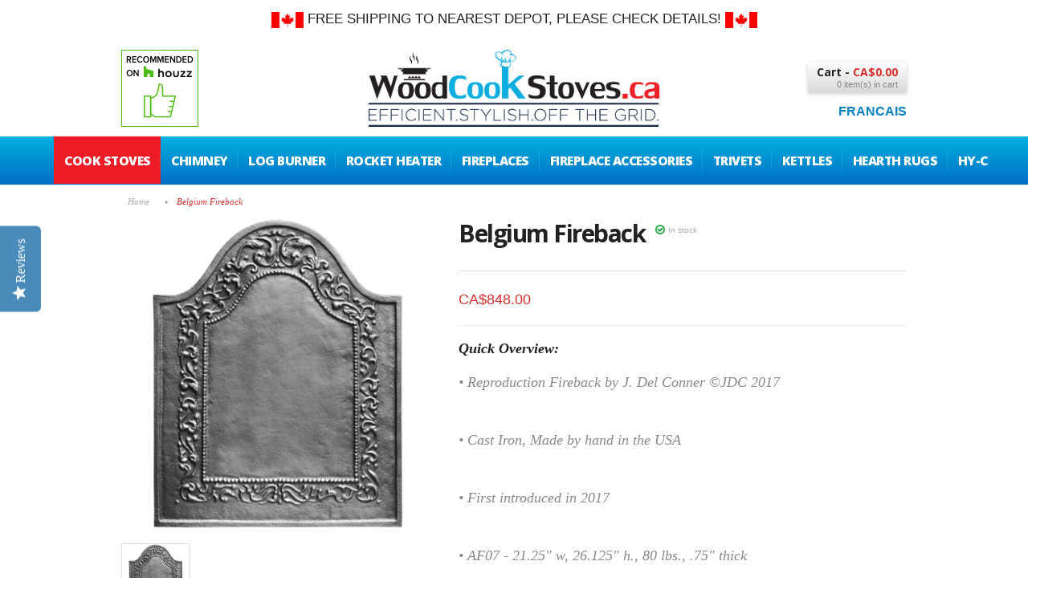

--- FILE ---
content_type: text/html; charset=UTF-8
request_url: https://www.woodcookstoves.ca/belgium-fireback.html
body_size: 9715
content:
<!DOCTYPE html>
<html lang="en">
<head>
<meta http-equiv="Content-Type" content="text/html; charset=utf-8" />
<title>Belgium Fireback</title>
<meta name="description" content="&lt;p&gt;This is a reproduction of a Fireback thought to have been cast in Belgium in the late nineteenth century and brought to America. The floral Art Nouveau border and prominent arched top lend this Fireback a distinct European flavor.&lt;/p&gt;" />
<meta name="keywords" content="wood, cook, stove, stoves, cooking, range, Canada" />
<meta name="robots" content="INDEX,FOLLOW" />
<link rel="icon" href="https://www.woodcookstoves.ca/media/favicon/default/favicon.ico" type="image/x-icon" />
<link rel="shortcut icon" href="https://www.woodcookstoves.ca/media/favicon/default/favicon.ico" type="image/x-icon" />
<!--[if lt IE 7]>
<script type="text/javascript">
//<![CDATA[
    var BLANK_URL = 'https://www.woodcookstoves.ca/js/blank.html';
    var BLANK_IMG = 'https://www.woodcookstoves.ca/js/spacer.gif';
//]]>
</script>
<![endif]-->
<link rel="stylesheet" type="text/css" href="https://www.woodcookstoves.ca/media/css_secure/dc4ca59053aeff5d839d03a092960d3d.css" />
<link rel="stylesheet" type="text/css" href="https://www.woodcookstoves.ca/media/css_secure/2aab883ac469737de809738e9ead82bd.css" media="all" />
<link rel="stylesheet" type="text/css" href="https://www.woodcookstoves.ca/media/css_secure/4fae416b8118cad7b3a859502775234b.css" media="print" />
<script type="text/javascript" src="https://www.woodcookstoves.ca/js/prototype/prototype.js"></script>
<script type="text/javascript" src="https://www.woodcookstoves.ca/js/lib/ccard.js"></script>
<script type="text/javascript" src="https://www.woodcookstoves.ca/js/prototype/validation.js"></script>
<script type="text/javascript" src="https://www.woodcookstoves.ca/js/scriptaculous/builder.js"></script>
<script type="text/javascript" src="https://www.woodcookstoves.ca/js/scriptaculous/effects.js"></script>
<script type="text/javascript" src="https://www.woodcookstoves.ca/js/scriptaculous/dragdrop.js"></script>
<script type="text/javascript" src="https://www.woodcookstoves.ca/js/scriptaculous/controls.js"></script>
<script type="text/javascript" src="https://www.woodcookstoves.ca/js/scriptaculous/slider.js"></script>
<script type="text/javascript" src="https://www.woodcookstoves.ca/js/varien/js.js"></script>
<script type="text/javascript" src="https://www.woodcookstoves.ca/js/varien/form.js"></script>
<script type="text/javascript" src="https://www.woodcookstoves.ca/js/varien/menu.js"></script>
<script type="text/javascript" src="https://www.woodcookstoves.ca/js/mage/translate.js"></script>
<script type="text/javascript" src="https://www.woodcookstoves.ca/js/mage/cookies.js"></script>
<script type="text/javascript" src="https://www.woodcookstoves.ca/js/meigee/jquery.min.js"></script>
<script type="text/javascript" src="https://www.woodcookstoves.ca/js/varien/product.js"></script>
<script type="text/javascript" src="https://www.woodcookstoves.ca/js/varien/configurable.js"></script>
<script type="text/javascript" src="https://www.woodcookstoves.ca/js/calendar/calendar.js"></script>
<script type="text/javascript" src="https://www.woodcookstoves.ca/js/calendar/calendar-setup.js"></script>
<script type="text/javascript" src="https://www.woodcookstoves.ca/js/fileuploader/filepop.js"></script>
<script type="text/javascript" src="https://www.woodcookstoves.ca/skin/frontend/base/default/stripe_payments/js/stripe_payments.js"></script>
<script type="text/javascript" src="https://www.woodcookstoves.ca/skin/frontend/base/default/stripe_payments/js/cctype.js"></script>
<script type="text/javascript" src="https://www.woodcookstoves.ca/skin/frontend/base/default/stripe_payments/js/express.js"></script>
<script type="text/javascript" src="https://www.woodcookstoves.ca/skin/frontend/bizarre/default/js/jquery.easing.js"></script>
<script type="text/javascript" src="https://www.woodcookstoves.ca/skin/frontend/bizarre/default/js/jquery.selectbox-0.2.min.js"></script>
<script type="text/javascript" src="https://www.woodcookstoves.ca/skin/frontend/bizarre/skin2/js/script.js"></script>
<script type="text/javascript" src="https://www.woodcookstoves.ca/skin/frontend/bizarre/default/js/jquery.iosslider.min.js"></script>
<script type="text/javascript" src="https://www.woodcookstoves.ca/skin/frontend/bizarre/default/js/jquery.ui.totop.js"></script>
<script type="text/javascript" src="https://www.woodcookstoves.ca/skin/frontend/bizarre/default/js/ajaxwishlist.js"></script>
<script type="text/javascript" src="https://www.woodcookstoves.ca/skin/frontend/bizarre/default/js/jquery.fancybox.pack.js"></script>
<script type="text/javascript" src="https://www.woodcookstoves.ca/skin/frontend/bizarre/default/js/cloud-zoom.1.0.2.min.js"></script>
<link rel="canonical" href="https://www.woodcookstoves.ca/belgium-fireback.html" />
<!--[if lt IE 8]>
<link rel="stylesheet" type="text/css" href="https://www.woodcookstoves.ca/media/css_secure/964c15105aa038ef79d27fd97dc8fb04.css" media="all" />
<![endif]-->
<!--[if lt IE 10]>
<script type="text/javascript" src="https://www.woodcookstoves.ca/skin/frontend/bizarre/default/js/script_ie.js"></script>
<![endif]-->
<!--[if lt IE 9]>
<script type="text/javascript" src="https://www.woodcookstoves.ca/skin/frontend/bizarre/default/js/html5.js"></script>
<script type="text/javascript" src="https://www.woodcookstoves.ca/skin/frontend/bizarre/default/js/css3-mediaqueries.js"></script>
<script type="text/javascript" src="https://www.woodcookstoves.ca/skin/frontend/bizarre/default/js/selectivizr-min.js"></script>
<![endif]-->
<!--[if IE 8]>
<link rel="stylesheet" type="text/css" href="https://www.woodcookstoves.ca/media/css_secure/9d9a9239857a43282efe881c70b3c9f4.css" media="all" />
<![endif]-->

<script type="text/javascript">
//<![CDATA[
Mage.Cookies.path     = '/';
Mage.Cookies.domain   = '.woodcookstoves.ca';
//]]>
</script>

<script type="text/javascript">
//<![CDATA[
optionalZipCountries = ["HK","IE","MO","PA"];
//]]>
</script>
<!-- jQuery LightBoxes -->
			<script type="text/javascript" src="https://www.woodcookstoves.ca/js/lightboxes/jQuery/1.7.1/jquery.min.js"></script>
<script type="text/javascript" src="https://www.woodcookstoves.ca/js/lightboxes/no-conflict.js"></script>	
    	<!-- FancyBox -->
<script type="text/javascript" src="https://www.woodcookstoves.ca/js/lightboxes/fancybox/jquery.easing-1.3.pack.js"></script>
<script type="text/javascript" src="https://www.woodcookstoves.ca/js/lightboxes/fancybox/jquery.mousewheel-3.0.4.pack.js"></script>
<script type="text/javascript" src="https://www.woodcookstoves.ca/js/lightboxes/fancybox/jquery.fancybox-1.3.4.pack.js"></script>
<link rel="stylesheet" type="text/css" href="https://www.woodcookstoves.ca/js/lightboxes/fancybox/jquery.fancybox-1.3.4.css" media="screen" />
<!-- FancyBox -->
	
	
	
    <!-- //jQuery LightBoxes -->
<script type="text/javascript">
(function e(){var e=document.createElement("script");e.type="text/javascript",e.async=true,e.src="//staticw2.yotpo.com/EzW5eUllX1Q3ekHHEfjR4Vx3ZI9FkdjblBl6Y0ko/widget.js";var t=document.getElementsByTagName("script")[0];t.parentNode.insertBefore(e,t)})();
</script><meta name="viewport" content="width=device-width, initial-scale=1.0, maximum-scale=1.0, user-scalable=0" /><link href="//fonts.googleapis.com/css?family=Open+Sans:100,200,300,400,500,600,700,800" rel="stylesheet" type="text/css">	<script type="text/javascript">
		jQuery(window).load(function() {
			if(!((navigator.userAgent.match(/iPhone/i)) || (navigator.userAgent.match(/iPod/i)) || (navigator.userAgent.match(/iPad/i)) || (navigator.userAgent.match(/Android/i)))){
				jQuery().UItoTop({
					text: "Top"
				});
			}
		});
	</script>
<script type="text/javascript">//<![CDATA[
        var Translator = new Translate([]);
        //]]></script><meta name="google-site-verification" content="9VWYeQ88ElgxJLBikLjAeJ3FO_I4h9ekdQ_9r0xQdS0" />
<script>
jQuery(document).ready(function() {
jQuery('nav li a[href*="woolblankets.ca"]').attr('target','_blank');
jQuery('nav li a[href*="stovepipe.ca"]').attr('target','_blank');
});</script>

<!-- Google Tag Manager -->
<script>(function(w,d,s,l,i){w[l]=w[l]||[];w[l].push({'gtm.start':
new Date().getTime(),event:'gtm.js'});var f=d.getElementsByTagName(s)[0],
j=d.createElement(s),dl=l!='dataLayer'?'&l='+l:'';j.async=true;j.src=
'https://www.googletagmanager.com/gtm.js?id='+i+dl;f.parentNode.insertBefore(j,f);
})(window,document,'script','dataLayer','GTM-PKHJ8FVG');</script>
<!-- End Google Tag Manager -->

<!-- Google tag (gtag.js) -->
<script async src="https://www.googletagmanager.com/gtag/js?id=GT-TNGQLFCX"></script>
<script>
  window.dataLayer = window.dataLayer || [];
  function gtag(){dataLayer.push(arguments);}
  gtag('js', new Date());

  gtag('config', 'GT-TNGQLFCX');
</script></head>
<body class=" catalog-product-view floating-header hover-effect hover-scale none sidebar-left catalog-product-view product-belgium-fireback">
<div class="widget widget-static-block"></div>
    <noscript>
        <div class="global-site-notice noscript">
            <div class="notice-inner">
                <p>
                    <strong>JavaScript seems to be disabled in your browser.</strong><br />
                    You must have JavaScript enabled in your browser to utilize the functionality of this website.                </p>
            </div>
        </div>
    </noscript>
<div class="header-wrapper sticky-logo sticky-nav-all  ">
	<header id="header" class="header">
							<div class="top-shipping-block">
				<div class="container_12">
					<div class="grid_12">
						<p class="desktope"><a title="shipping" href="/shipping/" target="_self"><img src="https://www.woodcookstoves.ca/media/wysiwyg/canada_flag.gif" alt="wood stoves canada" /> Free Shipping To Nearest Depot, Please Check Details! <img src="https://www.woodcookstoves.ca/media/wysiwyg/canada_flag.gif" alt="wood stove canada" /></a></p>
<p class="mobilee  tablete"><a title="shipping" href="/shipping/" target="_self"><img src="https://www.woodcookstoves.ca/media/wysiwyg/canada_flag.gif" alt="wood stoves canada" />&nbsp;Limited Free Shipping&nbsp;<img src="https://www.woodcookstoves.ca/media/wysiwyg/canada_flag.gif" alt="wood stove canada" /></a></p>					</div>
					<div class="clear"></div>
				</div>
			</div>
				<div class="topline">
			<div class="container_12">
				<div class="grid_3">
				    <div class="top-social"><p><a href="http://www.houzz.com/pro/woodfood/grillsn-ovens-llc" target="_blank"><img src="https://st.hzcdn.com/static/badge_20_9.png" alt="" width="96" height="96" border="0" /></a></p> </div>
				</div>
				
				<div class="grid_6">
											<h2 class="logo"><strong></strong><a href="https://www.woodcookstoves.ca/" title="" class="logo"><img src="https://www.woodcookstoves.ca/media/images/default/WoodCookStovesCa_logo.png"  alt="" /></a></h2>
										<div class="clear"></div>
				</div>
				<div class="grid_3">
					<div class="header-right accountlink cartlink checkoutlink loginlink">
						<div class="top-cart">
<div class="block-title no-items">
	<a class="cartHeader" href="javascript:void(0);">
		<span class="title-cart">
			<span class="top-cart-label">Cart</span><i class="fa fa-shopping-cart"></i><span class="top-cart-divider"> - </span><span class="subtotal"><span class="price">CA$0.00</span></span><span class="cart-qty">0 item(s) in cart</span>		</span>
	</a>
</div>
<div class="block-content topCartContent" style="display:none;">
	<div class="inner-wrapper">				<p class="cart-empty">
			<i class="fa fa-shopping-cart"></i>			<span>You have no items in your shopping cart.</span>
		</p>
			</div>
</div>
<script type="text/javascript">
	/* Top Cart */
			topCart();
		jQuery('.mini-cart li:nth-child(2)').addClass('second');
	jQuery('.mini-cart li:nth-child(3)').addClass('last');
</script>
</div>					</div>
						<div class="form-language">
				    		        <a href="https://www.poelesabois.ca/belgium-fireback.html?SID=g86tsm0jmqdcp4og3vp3dcjko7&amp;___store=francais&amp;___from_store=default"><!--<img src="https://www.woodcookstoves.ca/skin/frontend/base/default/images/lang/Francais.png"  alt="Francais" />-->Francais</a>
		    		</div>
				</div>
				<div class="clear"></div>
											</div>
		</div>
		<div class="menu-line">
			<div class="container_12">
				<div class="grid_12">
					<nav class="nav-container">
    <ul class="nav-wide">
	<li  class="level0 nav-1 first level-top"><a href="https://www.woodcookstoves.ca/wood-burning-cook-stoves.html"  class="level-top" ><span>Cook Stoves</span></a></li><li  class="level0 nav-2 level-top"><a href="https://www.stovepipe.ca"  class="level-top" ><span>Chimney</span></a></li><li  class="level0 nav-3 level-top"><a href="/outdoor-wood-stove-heater.html"  class="level-top" ><span>Log Burner</span></a></li><li  class="level0 nav-4 level-top"><a href="/rocket-heaters.html"  class="level-top" ><span>Rocket Heater</span></a></li><li  class="level0 nav-5 level-top"><a href="https://www.woodcookstoves.ca/wood-fired-fireplaces.html"  class="level-top" ><span>Fireplaces</span></a></li><li  class="level0 nav-6 level-top parent"><a href="#"  class="level-top" ><span>Fireplace Accessories</span></a><div class="menu-wrapper" columns="3"><ul class="level0"><li class="level1"><a href="https://www.woodcookstoves.ca/wood-burning-fireplaces-and-accessories/pennsylvania-firebacks-canada.html" ><span class="subtitle">Pennsylvania Firebacks</span></a></li><li class="level1"><a href="https://www.woodcookstoves.ca/wood-burning-fireplaces-and-accessories/grate-wall-of-fire-canada.html" ><span class="subtitle">Grate Wall of Fire Firebacks</span></a></li><li class="level1"><a href="https://www.woodcookstoves.ca/wood-burning-fireplaces-and-accessories/fireplace-grates.html" ><span class="subtitle">Fireplace Grates</span></a></li></ul><div class="clear"></div><div class="transparent"></div></div></li><li  class="level0 nav-7 level-top"><a href="https://www.woodcookstoves.ca/cooking.html"  class="level-top" ><span>Trivets</span></a></li><li  class="level0 nav-8 level-top"><a href="https://www.woodcookstoves.ca/kettles-teapots.html"  class="level-top" ><span>Kettles</span></a></li><li  class="level0 nav-9 level-top"><a href="https://www.woodcookstoves.ca/hearth-rugs.html"  class="level-top" ><span>Hearth Rugs</span></a></li><li  class="level0 nav-10 last level-top parent"><a href="https://www.woodcookstoves.ca/hy-c.html"  class="level-top" ><span>HY-C</span></a><div class="menu-wrapper" columns="3"><ul class="level0"><li class="level1"><a href="https://www.woodcookstoves.ca/hy-c/chimney-covers.html" ><span class="subtitle">Chimney Covers</span></a></li><li class="level1"><a href="https://www.woodcookstoves.ca/hy-c/stove-board.html" ><span class="subtitle">Stove Board</span></a></li><li class="level1"><a href="https://www.woodcookstoves.ca/hy-c/sooteater.html" ><span class="subtitle">SootEater</span></a></li><li class="level1"><a href="https://www.woodcookstoves.ca/hy-c/magic-heat.html" ><span class="subtitle">Magic Heat</span></a></li><li class="level1"><a href="https://www.woodcookstoves.ca/hy-c/log-storage.html" ><span class="subtitle">Log Storage</span></a></li></ul><div class="clear"></div><div class="transparent"></div></div></li>    </ul>
</nav>					<div class="menu-button"><span><i class="fa fa-bars"></i>Menu</span></div>
					<div class="search-button">
						<i class="fa fa-search"></i>					</div>
				</div>
				<div class="clear"></div>
			</div>
		</div>
	</header>
	
<header id="sticky-header" class="floating header">
	<div class="menu-line">
		<div class="container_12">
			<div class="grid_12">
				<!--					<h2 class="small-logo"><strong></strong><a href="https://www.woodcookstoves.ca/" title="" class="logo"><img src="https://www.woodcookstoves.ca/skin/frontend/bizarre/skin2/images/small_logo.png"  alt="" /></a></h2>
					-->
				<nav class="nav-container">
    <ul class="nav-wide">
	<li  class="level0 nav-1 first level-top"><a href="https://www.woodcookstoves.ca/wood-burning-cook-stoves.html"  class="level-top" ><span>Cook Stoves</span></a></li><li  class="level0 nav-2 level-top"><a href="https://www.stovepipe.ca"  class="level-top" ><span>Chimney</span></a></li><li  class="level0 nav-3 level-top"><a href="/outdoor-wood-stove-heater.html"  class="level-top" ><span>Log Burner</span></a></li><li  class="level0 nav-4 level-top"><a href="/rocket-heaters.html"  class="level-top" ><span>Rocket Heater</span></a></li><li  class="level0 nav-5 level-top"><a href="https://www.woodcookstoves.ca/wood-fired-fireplaces.html"  class="level-top" ><span>Fireplaces</span></a></li><li  class="level0 nav-6 level-top parent"><a href="#"  class="level-top" ><span>Fireplace Accessories</span></a><div class="menu-wrapper" columns="3"><ul class="level0"><li class="level1"><a href="https://www.woodcookstoves.ca/wood-burning-fireplaces-and-accessories/pennsylvania-firebacks-canada.html" ><span class="subtitle">Pennsylvania Firebacks</span></a></li><li class="level1"><a href="https://www.woodcookstoves.ca/wood-burning-fireplaces-and-accessories/grate-wall-of-fire-canada.html" ><span class="subtitle">Grate Wall of Fire Firebacks</span></a></li><li class="level1"><a href="https://www.woodcookstoves.ca/wood-burning-fireplaces-and-accessories/fireplace-grates.html" ><span class="subtitle">Fireplace Grates</span></a></li></ul><div class="clear"></div><div class="transparent"></div></div></li><li  class="level0 nav-7 level-top"><a href="https://www.woodcookstoves.ca/cooking.html"  class="level-top" ><span>Trivets</span></a></li><li  class="level0 nav-8 level-top"><a href="https://www.woodcookstoves.ca/kettles-teapots.html"  class="level-top" ><span>Kettles</span></a></li><li  class="level0 nav-9 level-top"><a href="https://www.woodcookstoves.ca/hearth-rugs.html"  class="level-top" ><span>Hearth Rugs</span></a></li><li  class="level0 nav-10 last level-top parent"><a href="https://www.woodcookstoves.ca/hy-c.html"  class="level-top" ><span>HY-C</span></a><div class="menu-wrapper" columns="3"><ul class="level0"><li class="level1"><a href="https://www.woodcookstoves.ca/hy-c/chimney-covers.html" ><span class="subtitle">Chimney Covers</span></a></li><li class="level1"><a href="https://www.woodcookstoves.ca/hy-c/stove-board.html" ><span class="subtitle">Stove Board</span></a></li><li class="level1"><a href="https://www.woodcookstoves.ca/hy-c/sooteater.html" ><span class="subtitle">SootEater</span></a></li><li class="level1"><a href="https://www.woodcookstoves.ca/hy-c/magic-heat.html" ><span class="subtitle">Magic Heat</span></a></li><li class="level1"><a href="https://www.woodcookstoves.ca/hy-c/log-storage.html" ><span class="subtitle">Log Storage</span></a></li></ul><div class="clear"></div><div class="transparent"></div></div></li>    </ul>
</nav>				<div class="menu-button"><span><i class="fa fa-bars"></i>Menu</span></div>
				<div class="header-right">
					<div class="search-button">
					<i class="fa fa-search"></i>				</div>
									<div class="top-cart">
<div class="block-title no-items">
	<a class="cartHeader" href="javascript:void(0);">
		<span class="title-cart">
			<span class="top-cart-label">Cart</span><i class="fa fa-shopping-cart"></i><span class="top-cart-divider"> - </span><span class="subtotal"><span class="price">CA$0.00</span></span><span class="cart-qty">0 item(s) in cart</span>		</span>
	</a>
</div>
<div class="block-content topCartContent" style="display:none;">
	<div class="inner-wrapper">				<p class="cart-empty">
			<i class="fa fa-shopping-cart"></i>			<span>You have no items in your shopping cart.</span>
		</p>
			</div>
</div>
<script type="text/javascript">
	/* Top Cart */
			topCart();
		jQuery('.mini-cart li:nth-child(2)').addClass('second');
	jQuery('.mini-cart li:nth-child(3)').addClass('last');
</script>
</div>				</div>
			</div>
			<div class="clear"></div>
		</div>
	</div>
</header></div>
	<script type="text/javascript">
		/* Login ajax */
		jQuery('.top-link-login').on('click', function(){
			ajaxLogin("https://www.woodcookstoves.ca/meigeeactions/login/", false);
			return false;
		});
	</script>
<div class="breadcrumbs-wrapper">
	<div class="container_12">
		<div class="grid_12">
				<nav class="breadcrumbs">
		<ul>
							<li class="home" itemscope itemtype="http://data-vocabulary.org/Breadcrumb">
									<a href="https://www.woodcookstoves.ca/" title="Go to Home Page" itemprop="url"><span itemprop="title">Home</span></a>
													<span>&bull;</span>
								</li>
							<li class="product" itemscope itemtype="http://data-vocabulary.org/Breadcrumb">
									<strong>Belgium Fireback</strong>
												</li>
					</ul>
	</nav>
		</div>
		<div class="clear"></div>
	</div>
</div>
<div class="below-header"></div>
<div class="content-wrapper">
    <div class="container_12">
        <div class="main-container col1-layout">
            <div class="grid_12 col-main">
                                <script type="text/javascript">
    var optionsPrice = new Product.OptionsPrice([]);
</script>
<div id="messages_product_view"></div>
<div class="product-view" itemscope itemtype="http://schema.org/Product">
				<div class="grid_12 alpha omega">
			<div class="product-essential productpage_medium no-sidebar">
			<div class="grid_5 productpage_medium alpha  product-img-box">
               <!-- jQuery LightBoxes -->
    
    
			<!-- FancyBox -->
<script type="text/javascript">
    jQuery(document).ready(function(){
        jQuery("a[rel=fancybox],a[rel=fancybox-main]").fancybox({
			'padding' : 10,
'margin' : 40,
'opacity' : 1,
'scrolling' : 'auto',
'autoScale' : 1,
'hideOnOverlayClick' : 1,
'overlayShow' : 1,
'overlayOpacity' : 0.7,
'overlayColor' : '#777',
'titleShow' : false,
'transitionIn' : 'elastic',
'transitionOut' : 'elastic',
'speedIn' : 500,
'speedOut' : 500,
'changeFade' : 'fast',
'easingIn' : 'swing',
'easingOut' : 'swing',
'showCloseButton' : 1,
'showNavArrows' : 1,
'enableEscapeButton' : 1
		});

    });
</script>
<!-- //FancyBox -->


	<!-- //jQuery LightBoxes -->

<p class="product-image">
        <a href="https://www.woodcookstoves.ca/media/catalog/product/cache/1/image/9df78eab33525d08d6e5fb8d27136e95/b/e/belgium_fireback.png" rel="fancybox" class="" title="Belgium Fireback"><img src="https://www.woodcookstoves.ca/media/catalog/product/cache/1/image/510x510/9df78eab33525d08d6e5fb8d27136e95/b/e/belgium_fireback.png" itemprop="image" alt="Belgium Fireback" title="Belgium Fireback" /></a>
</p>

<div class="more-views">
    <h2>More Views</h2>
    <ul>
            <li>
            <meta itemprop="image" content="https://www.woodcookstoves.ca/media/catalog/product/cache/1/image/9df78eab33525d08d6e5fb8d27136e95/b/e/belgium_fireback.png"></meta>
            <a href="https://www.woodcookstoves.ca/media/catalog/product/cache/1/image/9df78eab33525d08d6e5fb8d27136e95/b/e/belgium_fireback.png" rel="fancybox" class="" title="Belgium Fireback"><img src="https://www.woodcookstoves.ca/media/catalog/product/cache/1/small_image/114x114/9df78eab33525d08d6e5fb8d27136e95/b/e/belgium_fireback.png" alt="Belgium Fireback" /></a>
        </li>
        </ul>
</div>
            </div>
			
						
			<div class="grid_7  omega product-shop">
			<div class="product-name no-rel">
					<h1 itemprop="name">Belgium Fireback</h1>
																						   <p class="availability in-stock"><i class="fa fa-check-circle-o"></i>In stock</p>
																									</div>
				<div class="product-buttons"></div>
								<form action="https://www.woodcookstoves.ca/checkout/cart/add/uenc/aHR0cHM6Ly93d3cud29vZGNvb2tzdG92ZXMuY2EvYmVsZ2l1bS1maXJlYmFjay5odG1s/product/126/form_key/mS5jvyxrbMkquiws/" method="post" id="product_addtocart_form">
				<div class="no-display">
					<input type="hidden" name="product" value="126" />
					<input type="hidden" name="related_product" id="related-products-field" value="" />
				</div>
									    																			<div class="price-block" itemprop="offers" itemscope itemtype="http://schema.org/Offer">
																


                        
    <div class="price-box">
                                                                <span class="regular-price" id="product-price-126">
                                            <span class="price">CA$848.00</span>                                    </span>
                        
        </div>

<meta itemprop="price" content="848" />
<meta itemprop="priceCurrency" content="CAD" />																							</div>
							<div class="clear "></div>
											   					   					   					   						   <div class="short-description">
							   <div class="std"><h2>Quick Overview:</h2><p>&bull; Reproduction Fireback by J. Del Conner &copy;JDC 2017</p><br />
<p>&bull; Cast Iron, Made by hand in the USA</p><br />
<p>&bull; First introduced in 2017</p><br />
<p>&bull; AF07 - 21.25" w, 26.125" h., 80 lbs., .75" thick</p></div>
						   </div>
					   					   					   <!--
/**
 * Unicode Systems
 * @category   Uni
 * @package    Uni_Fileuploader
 * @copyright  Copyright (c) 2010-2011 Unicode Systems. (http://www.unicodesystems.in)
 * @license    http://opensource.org/licenses/afl-3.0.php  Academic Free License (AFL 3.0)
 */
 -->
<style type="text/css">
    div.attachment-specs td.label a.prod-attach{text-decoration: none; cursor: pointer;}
    div.attachment-specs td.label span.attach-img{float: left;}
    div.attachment-specs td.label span.attach-title{float: left; text-decoration: underline;}
</style>
<script>
jQuery('.attach-title').each(function() {
	if (jQuery(this).html() == "Télécharger le Manuel de l'Utlilisateur") 
		jQuery(this).html('Download Manual');
});
</script>
					   					   <div class="product-type-block">
							<div class="add-to-box">
																	    <div class="add-to-cart">
        		<label for="qty">Qty:</label>
        <div class="quantity-decrease" onclick="qtyDown()"><i class="fa fa-minus-square-o"></i></div>
		<input type="text" name="qty" id="qty" maxlength="12" value="1" title="Qty" class="input-text qty" />
        <div class="quantity-increase" onclick="qtyUp()"><i class="fa fa-plus-square-o"></i></div>
		        <button type="button" title="Add to Cart" id="product-addtocart-button" class="button btn-cart" onclick="productAddToCartForm.submit(this)"><span><span>Add to Cart</span></span></button>
        <span id='ajax_loader' style='display:none'><img src='https://www.woodcookstoves.ca/skin/frontend/bizarre/default/images/opc-ajax-loader.gif' alt='' /></span>
        
            </div>
	<script type="text/javascript">
		function qtyDown(){
			qty_el = document.getElementById('qty');
			qty = qty_el.value;
			if( !isNaN( qty ) && qty > 1 ){
				qty_el.value = parseInt(qty_el.value)-1			}
			return false;
		}
		function qtyUp(){
			qty_el = document.getElementById('qty');
			qty = qty_el.value;
			if( !isNaN( qty )) {
				qty_el.value = parseInt(qty_el.value)+1			}
			return false;
		}
    </script>
							   							</div>
							<div class="add-to-links-box">
							   
<ul class="add-to-links">
			</ul>
<script type="text/javascript">
var wishlistForm = new VarienForm('product_addtocart_form');
wishlistForm.submitAjaxWishlist = function(button, url,id){
    if(this.validator) {
        var nv = Validation.methods;
        delete Validation.methods['required-entry'];
        delete Validation.methods['validate-one-required'];
        delete Validation.methods['validate-one-required-by-name'];
        if (this.validator.validate()) {
        	url = url.replace("wishlist/index","ajax/whishlist");
        	var data = jQuery('#product_addtocart_form').serialize();
			data += '&isAjax=1';
			jQuery('#ajax_wishlist_loading'+id).show();
			jQuery.ajax( {
				url : url,
				dataType : 'json',
				type : 'post',
				data : data,
				success : function(data) {
					jQuery('#ajax_wishlist_loading'+id).hide();
					if(data.status == 'ERROR'){
						alert(data.message);
					}else{
						alert(data.message);
						if(jQuery('.block-wishlist').length){
                            jQuery('.block-wishlist').replaceWith(data.sidebar);
                        }else{
                            if(jQuery('.col-right').length){
                            	jQuery('.col-right').prepend(data.sidebar);
                            }
                        }
                        if(jQuery('.header .links').length){
                            jQuery('.header .links').replaceWith(data.toplink);
                        }
						/* Top Link Wishlist Quantity */
						getWishlistCount();
					}
				}
			});
        }
        Object.extend(Validation.methods, nv);
    }
}.bind(wishlistForm);
</script>							</div>
							<div class="clear"></div>
												   </div>
					   					   					   					   					   
						
																		
						<div class="product-custom"><div id="fb-root"></div>
<script>
(function(d, s, id) {
  var js, fjs = d.getElementsByTagName(s)[0];
  if (d.getElementById(id)) return;
  js = d.createElement(s); js.id = id;
  js.src = "//connect.facebook.net/en_US/all.js#xfbml=1";
  fjs.parentNode.insertBefore(js, fjs);
}(document, 'script', 'facebook-jssdk'));
</script>
<div class="fb-like" data-send="false" data-layout="button_count" data-width="450" data-show-faces="false"></div>
<a href="https://twitter.com/share" class="twitter-share-button" data-via="meigeeteam">Tweet</a>
<script>!function(d,s,id){var js,fjs=d.getElementsByTagName(s)[0];if(!d.getElementById(id)){js=d.createElement(s);js.id=id;js.src="//platform.twitter.com/widgets.js";fjs.parentNode.insertBefore(js,fjs);}}(document,"script","twitter-wjs");</script></div>										</form>
												           </div>
		              <div class="clear"></div>
		</div>
	</div>
		<div class="clear"></div>
                    
			<script type="text/javascript">
				//<![CDATA[
					var productAddToCartForm = new VarienForm('product_addtocart_form');
					productAddToCartForm.submit = function(button, url) {
					if (this.validator.validate()) {
						var form = this.form;
						var oldUrl = form.action;
						if (url) {
							form.action = url;
						}
						var e = null;
						// Start of our new ajax code
						if (!url) {
							url = jQuery('#product_addtocart_form').attr('action');
						}
						
						url = url.replace("checkout/cart","ajax/index"); // New Code
						var data = jQuery('#product_addtocart_form').serialize();
						data += '&isAjax=1';
						jQuery('#ajax_loader').show();
						try {
							jQuery.ajax( {
								url : url,
								dataType : 'json',
								type : 'post',
								data : data,
								complete: function(){
									if(jQuery('body').hasClass('product-edit') || jQuery('body').hasClass('wishlist-index-configure')){
										jQuery.ajax({
											url: "https://www.woodcookstoves.ca/meigeeactions/updatecart/",
											cache: false
										}).done(function(html){
											jQuery('header#header .top-cart').replaceWith(html);
										});
										jQuery('#ajax_loader').hide();
										jQuery('body').append('<div class="add-to-cart-success">Belgium Fireback Updated<br/><a href="https://www.woodcookstoves.ca/checkout/cart/"><span><span>View Cart</span></span></a><a href="#" class="btn-remove"><i class="icon-remove"></i></a></div>');
										setTimeout(function () {jQuery('.add-to-cart-success').slideUp(500)}, 5000);
										jQuery('.add-to-cart-success a.btn-remove').click(function(){
											jQuery(this).parent().slideUp(500);
											return false;
										})
									}
								},
								success : function(data) {
									jQuery('#ajax_loader').hide();
									if(data.status == 'ERROR'){
										alert(data.message);
									}else{
										if(jQuery('.top-cart')){
											jQuery('.top-cart').replaceWith(data.sidebar);
										}
									}
									jQuery('body').append('<div class="add-to-cart-success">' + data.message +' <br /><a href="https://www.woodcookstoves.ca/checkout/cart/"><span>View Cart</span></a><a href="#" class="btn-remove"><i class="fa fa-times" /></a></div>');
									setTimeout(function () {jQuery('.add-to-cart-success').slideUp(500)}, 5000);
									jQuery('.add-to-cart-success a.btn-remove').click(function(){
										jQuery(this).parent().slideUp(500);
										return false;
									})
								}
							});
						} catch (e) {
						}
						// End of our new ajax code
						this.form.action = oldUrl;
						if (e) {
							throw e;
						}
					}
				}.bind(productAddToCartForm);
				
				productAddToCartForm.submitLight = function(button, url){
						if(this.validator) {
							var nv = Validation.methods;
							delete Validation.methods['required-entry'];
							delete Validation.methods['validate-one-required'];
							delete Validation.methods['validate-one-required-by-name'];
							if (this.validator.validate()) {
								if (url) {
									this.form.action = url;
								}
								this.form.submit();
							}
							Object.extend(Validation.methods, nv);
						}
					}.bind(productAddToCartForm);
				//]]>
			</script>
		<div class="product-collateral">
				<ul class="meigee-tabs">
												<li id="product_tabs_description" class=" active first"><a href="#">Description</a></li>
																					
					</ul>
									<div class="meigee-tabs-content" id="product_tabs_description_contents">    <h2>Details</h2>
    <div class="box-collateral" itemprop="description">
        <p>This is a reproduction of a Fireback thought to have been cast in Belgium in the late nineteenth century and brought to America. The floral Art Nouveau border and prominent arched top lend this Fireback a distinct European flavor.</p>    </div>
</div>
															
		

<script type="text/javascript">
//<![CDATA[
Varien.Tabs = Class.create();
Varien.Tabs.prototype = {
  initialize: function(selector) {
    var self=this;
    $$(selector+' a').each(this.initTab.bind(this));
  },

  initTab: function(el) {
      el.href = 'javascript:void(0)';
      if ($(el.parentNode).hasClassName('active')) {
        this.showContent(el);
      }
      el.observe('click', this.showContent.bind(this, el));
  },

  showContent: function(a) {
    var li = $(a.parentNode), ul = $(li.parentNode);
    ul.select('li', 'ol').each(function(el){
      var contents = $(el.id+'_contents');
      if (el==li) {
        el.addClassName('active');
        contents.show();
      } else {
        el.removeClassName('active');
        contents.hide();
      }
    });
  }
}
new Varien.Tabs('.meigee-tabs');
//]]>

$$('.meigee-tabs > li:last')[0].addClassName('last');
</script>
        </div>
	    </div>	<div class="yotpo yotpo-main-widget"
		data-product-id="126"
		data-name="Belgium Fireback"
		data-url="https://www.woodcookstoves.ca/belgium-fireback.html?___store=default&amp;___from_store=default"
		data-image-url="https://www.woodcookstoves.ca/media/catalog/product/b/e/belgium_fireback.png"
		data-description="&bull; Reproduction Fireback by J. Del Conner &copy;JDC 2017
&bull; Cast Iron, Made by hand in the USA
&bull; First introduced in 2017
&bull; AF07 - 21.25&quot; w, 26.125&quot; h., 80 lbs., .75&quot; thick">
	</div>

<script type="text/javascript">
    var lifetime = 3600;
    var expireAt = Mage.Cookies.expires;
    if (lifetime > 0) {
        expireAt = new Date();
        expireAt.setTime(expireAt.getTime() + lifetime * 1000);
    }
    Mage.Cookies.set('external_no_cache', 1, expireAt);
</script>
            </div>
            <div class="clear"></div>
        </div>    
    </div>
</div>
<footer id="footer">
				<div class="footer-second-line">
<div class="container_12">
<div class="grid_12">
<div class="top">
<div class="grid_4 alpha">
<div class="footer-block-title">
<h2>Featured Stoves</h2>
</div>
<div class="custom-footer-content">
<ul class="links">
<ul class="links">
<li class="first"><a href="https://www.woodcookstoves.ca/regina-wood-cook-stove.html" target="_self">Regina by Lincar</a></li>
<li><a href="https://www.woodcookstoves.ca/cast-iron-wood-cook-stove.html" target="_self">Lacunza Clasica</a></li>
<li><a href="/wood-cook-stove.html" target="_self">Rosa Maiolica Bordeaux</a></li>
<li><a title="Rosa XXL Wood Cook Stove" href="/wood-cook-stove-rosa-xxl.html" target="_self">Rosa XXL</a></li>
<li><a title="outdoor wood stove" href="/outdoor-wood-stove-heater.html" target="_self">Outdoor Wood Stove!</a></li>
<li><a href="/wood-burning-cooking-stove-canada.html" target="_self">La Nordica Milly</a></li>
</ul>
</ul>
</div>
</div>
<div class="grid_4">
<div class="footer-block-title">
<h2>Resources &amp; Links</h2>
</div>
<div class="custom-footer-content">
<ul class="links">
<li class="first"><a title="Wood Cook Stove Installation" href="http://www.woodcookstove.com/wood-cook-stove-installation" target="_blank">Cook Stove Installation (US website)</a></li>
<li><a title="Cooking on a Wood Cook Stove" href="http://www.woodcookstove.com/wood-cook-stove-cooking" target="_blank">Cooking On a Cook Stove (US website)</a></li>
<li><a title="Wood Cook Stove FAQ" href="http://www.woodcookstove.com/cook-stove-faq" target="_blank">Cook Stove FAQ (US website)</a></li>
<li><a title="wood fired pizza ovens" href="https://www.pizzaovens.ca" target="_blank">Wood Fired Pizza Ovens</a></li>
<li><a title="tiny wood stoves" href="https://www.smallwoodstoves.com" target="_blank">Tiny Wood Stoves</a></li>
<li class="last"><span style="color: #ff0000;"><strong><a title="Certification" href="https://www.woodcookstoves.ca/wood-stove-certification-in-canada/" target="_self"><span style="color: #ff0000;">Wood Stove Certification in Canada</span></a></strong></span></li>
</ul>
</div>
</div>
<div class="grid_4 omega">
<div class="footer-block-title">
<h2>About Us</h2>
</div>
<div class="custom-footer-content">
<ul class="links">
<li><a title="About us" href="https://www.woodcookstoves.ca/about-us/">About Us</a></li>
<li><a href="/shipping" target="_self">Shipping</a></li>
<li><a title="Contact us" href="https://www.woodcookstoves.ca/contacts/">Contact Us</a></li>
<li><a title="Warranty &amp; Support" href="/wood-cook-stove-warranty" target="_self">Warranty &amp; Support</a></li>
<li class="privacy"><a title="Privacy policy" href="https://www.woodcookstoves.ca/privacy-policy/">Privacy Policy</a></li>
<li><a title="Terms and conditions" href="https://www.woodcookstoves.ca/terms-conditions/">Terms and Conditions</a></li>
<li class="remover"></li>
</ul>
</div>
</div>
</div>
</div>
<div class="clear">&nbsp;</div>
</div>
<div class="footer-bottom-line">
<div class="container_12">
<div class="grid_12"><a title="Facebook" href="https://www.facebook.com/woodcookstoves" target="_blank"><img src="https://www.woodcookstoves.ca/media/wysiwyg/facebook.png" alt="" width="48" height="48" /></a></div>
<div class="grid_12">&nbsp;</div>
<div class="grid_12"><img src="https://www.woodcookstoves.ca/media/wysiwyg/cards.png" alt="" width="auto" height="48" /></div>
<div class="grid_12">&nbsp;</div>
</div>
</div>
</div>    <div class="footer-second-line"><div class="container_12">
      <div class="grid_12" style="text-align:center">
        <address style="float:unset;color:black">&copy; Copyright 2024 Woodcookstoves.ca</address>
      </div>  
      <div class="grid_12">
  <div class="website-rolls">
<a href="https://www.woodcookstoves.ca/" target="_blank"><img src="https://www.woodcookstoves.ca/media/wysiwyg/woodcookstoves-logo.png" alt="WoodCookStoves"></a>
<a href="https://www.pizzaovens.ca/" target="_blank"><img src="https://www.woodcookstoves.ca/media/wysiwyg/pizzaovens-logo.png" alt="PizzaOvens"></a>
<a href="https://smallwoodstoves.com/" target="_blank"><img src="https://www.woodcookstoves.ca/media/wysiwyg/smallwoodstoves-logo.png" alt="SmallWoodStoves"></a>
<a href="https://www.stovepipe.ca/" target="_blank"><img src="https://www.woodcookstoves.ca/media/wysiwyg/stovepipe-logo.png" alt="StovePipe"></a>
</div>
<style>
.website-rolls{display:flex;gap:20px 50px;align-items:center;justify-content:center;flex-wrap:wrap;padding: 30px 0px;}
.website-rolls img{width:150px;max-height:unset}
</style>        </div> </div>
  </div> 
</footer>

<div class="testimonials-button">
<a href="/reviews">Reviews</a>
</div>
<style>
@media screen and (min-width: 481px) {
.testimonials-button { display:none; }
}
.testimonials-button {
    position: fixed;
    top: 45%;
    transform: rotate(270deg);
    background: #77aadb;
    padding: 4px 12px;
    text-transform: uppercase;
    font-size: 0.9em;
    left: -26px;
    z-index: 99999;
}
.testimonials-button a {
    color: #fefefe;
}
@media (max-width:767px){
.cms-index-index.cms-home .home-back {
    background-size: auto;
    background-position-x: 50%;
}
}
</style>

<!-- Google Tag Manager (noscript) -->
<noscript><iframe src="https://www.googletagmanager.com/ns.html?id=GTM-PKHJ8FVG"
height="0" width="0" style="display:none;visibility:hidden"></iframe></noscript>
<!-- End Google Tag Manager (noscript) --><script defer src="https://static.cloudflareinsights.com/beacon.min.js/vcd15cbe7772f49c399c6a5babf22c1241717689176015" integrity="sha512-ZpsOmlRQV6y907TI0dKBHq9Md29nnaEIPlkf84rnaERnq6zvWvPUqr2ft8M1aS28oN72PdrCzSjY4U6VaAw1EQ==" data-cf-beacon='{"version":"2024.11.0","token":"9ff4cd291bea4cbd83790d3d80a50cb9","r":1,"server_timing":{"name":{"cfCacheStatus":true,"cfEdge":true,"cfExtPri":true,"cfL4":true,"cfOrigin":true,"cfSpeedBrain":true},"location_startswith":null}}' crossorigin="anonymous"></script>
</body>
</html>

--- FILE ---
content_type: text/css
request_url: https://www.woodcookstoves.ca/media/css_secure/2aab883ac469737de809738e9ead82bd.css
body_size: 83612
content:
/**
 * Magento
 *
 * @category    design
 * @package     meigeetheme_default
 * @copyright   Copyright (c) 2012 MeigeeTeam. (http://www.meigeeteam.com)
 * @template_version    1.1
 */

/* Reset ================================================================================= */
 html, body, div, span, applet, object, iframe,
h1, h2, h3, h4, h5, h6, p, blockquote, pre,
a, abbr, acronym, address, big, cite, code,
del, dfn, em, img, ins, kbd, q, s, samp,
small, strike, strong, sub, sup, tt, var,
b, u, i, center,
dl, dt, dd, ol, ul, li,
fieldset, form, label, legend,
table, caption, tbody, tfoot, thead, tr, th, td,
article, aside, canvas, details, embed, 
figure, figcaption, footer, header, hgroup, 
menu, nav, output, ruby, section, summary,
time, mark, audio, video {
    margin: 0;
    padding: 0;
    border: 0;
    font-size: 100%;
    font: inherit;
    vertical-align: top;
}
/* HTML5 display-role reset for older browsers */
article, aside, details, figcaption, figure, 
footer, header, hgroup, menu, nav, section {
    display: block;
}
body {
    line-height: 1; 
}
ol, ul {
    list-style: none;
}
blockquote, q {
    quotes: none;
}
blockquote:before, blockquote:after,
q:before, q:after {
    content: '';
    content: none;
}
table {
    border-collapse: collapse;
    border-spacing: 0;
}
img {
     max-width: 100%;
     width: auto;
}


/* Lists */
ul,ol         { list-style:none; }

/* Tools */
.hidden       { display:block !important; border:0 !important; margin:0 !important; padding:0 !important; font-size:0 !important; line-height:0 !important; width:0 !important; height:0 !important; overflow:hidden !important; }
.nobr         { white-space:nowrap !important; display:inline-block; }
.wrap         { white-space:normal !important; }
.a-left       { text-align:left !important; }
.a-center     { text-align:center !important; }
.a-right      { text-align:right !important; }
.v-top        { vertical-align:top; }
.v-middle     { vertical-align:middle; }
.f-left,
.left         { float:left !important; }
.f-right,
.right        { float:right !important; }
.f-none       { float:none !important; }
.f-fix        { float:left; width:100%; }
.no-display   { display:none; }
.no-margin    { margin:0 !important; }
.no-padding   { padding:0 !important; }
.no-bg        { background:none !important; }

.clear,
.clear-2{clear:both;}
/* ======================================================================================= */


/* Global Styles ========================================================================= */

body {
	color: #888;
	font-family: Arial, sans-serif;
	font-size: .75em;
	line-height: 1.5em;
}
body.page-popup.boxed-layout,
body.page-popup{background:#fff!important; padding:18px;}
body.page-popup a.product-image{width:auto; display:inline-block; margin-bottom: 0.75em; float: none;}
body.page-popup .product-name{float: none;}
body.page-popup .minimal-price-link{text-align: left;}
body.page-popup .ratings{margin-bottom: 0.75em;}
body.page-popup .price-box{margin-bottom: 0.75em;}
body.page-popup button{margin-bottom: 0.75em;}

/* Indents */
hr.indent-9,
hr.indent-12,
hr.indent-18,
hr.indent-24,
hr.indent-28,
hr.indent-32,
hr.indent-36,
hr.indent-40,
hr.indent-46,
hr.indent-52,
hr.indent-56,
hr.indent-60,
hr.indent-64,
hr.indent-72,
hr.solid,
hr.dotted,
hr.dashed{padding: 0; border: none; background: none; height: 0;}

hr.indent-9 {margin:.75em 0;}
hr.indent-12 {margin: 1em 0;}
hr.indent-18 {margin: 1.5em 0;}
hr.indent-24 {margin: 2em 0;}
hr.indent-28 {margin: 2.333em 0;}
hr.indent-32 {margin: 2.5em 0;}
hr.indent-36 {margin: 3em 0;}
hr.indent-40 {margin: 3.333em 0;}
hr.indent-46 {margin: 3.883em 0;}
hr.indent-52 {margin: 4.333em 0;}
hr.indent-56 {margin: 4.667em 0;}
hr.indent-60 {margin: 5em 0;}
hr.indent-64 {margin: 5.33em 0;}
hr.indent-72 {margin: 6em 0;}

/* invisible indents */
hr.white-space{margin-top: 0;}

/* solid indents */
hr.solid{border-bottom:1px solid #B4B4B4; margin: 0;}

/* dotted indents */
hr.dotted{border-bottom:1px dotted #B4B4B4; margin: 0;}

/* dashed indents */
hr.dashed{border-bottom:1px dashed #B4B4B4; margin: 0;}

/* mobile indents */
hr.mobile {display: none;}

/* Boxed Layout */
body.boxed-layout .container_12,
body.boxed-layout header#header .top-block .container_12 { padding-left: 30px; padding-right: 30px;}
body.boxed-layout .container_12 { background-color:#fff; }
body.boxed-layout .topline { background: none; opacity: 1; filter:alpha(opacity=100); box-shadow: none; border:0px; padding: 0 !important;}
body.boxed-layout .topline .container_12 {
    background:white;
    box-shadow:none;
    position:relative;
	padding-top: 1.25em;
	padding-bottom: 1.25em;
}
body.boxed-layout header#sticky-header.floating .topline .container_12 {padding-top: 0; padding-bottom: 0;}
body.boxed-layout .breadcrumbs-wrapper .container_12 { background-color: #fff;}
body.boxed-layout header#header,
body.boxed-layout header#header .top-block,
body.boxed-layout .content-wrapper,
body.boxed-layout header#header .menu-line,
body.boxed-layout #footer .newsletter-line,
body.boxed-layout footer#footer,
body.boxed-layout #footer .footer-topline,
body.boxed-layout footer#footer .footer-bottom,
body.boxed-layout .breadcrumbs-wrapper,
body.boxed-layout .footer-second-line,
body.boxed-layout .slider-wrapper,
body.boxed-layout #footer .links-block,
body.boxed-layout .header-wrapper header#sticky-header.floating,
body.boxed-layout .header-wrapper header#sticky-header.floating .menu-line {background: none; box-shadow: none;}
body.boxed-layout .menu-line .container_12 {box-shadow: none;}
body.boxed-layout .menu-line:before {width: 50%; left: 15%; right: 15%; margin: 0 auto;}
body.boxed-layout #footer .newsletter-line .container_12 {background-color: #fff!important;}

body.boxed-layout .slider-container .prev,
body.boxed-layout .related-wrapper-bottom .block-related .prev {left: -35px;}
body.boxed-layout .slider-container .next,
body.boxed-layout .related-wrapper-bottom .block-related .next {right: -35px;}
body.boxed-layout #toTop {bottom: 50px; right: 50px; top: auto;}
body.boxed-layout .content-wrapper .container_12 {overflow: hidden;}
body.boxed-layout header.header {border: none;}
header.header,
body.boxed-layout header.header .menu-line .container_12 {border-bottom: solid 0px;}

/* Background Paterns */
.pandora {background:url(https://www.woodcookstoves.ca/skin/frontend/bizarre/default/images/paterns/pandora.png) center top repeat;}
.pandora-2 {background:url(https://www.woodcookstoves.ca/skin/frontend/bizarre/default/images/paterns/pandora_2.png) center top repeat;}
.degreee-fabric {background:url(https://www.woodcookstoves.ca/skin/frontend/bizarre/default/images/paterns/degreee_fabric.png) center top repeat;}
.degree-gray {background:url(https://www.woodcookstoves.ca/skin/frontend/bizarre/default/images/paterns/degree_gray.png) center top repeat;}
.beige-paper {background:url(https://www.woodcookstoves.ca/skin/frontend/bizarre/default/images/paterns/beige_paper.png) center top repeat;}
.bgnoise-lg {background:url(https://www.woodcookstoves.ca/skin/frontend/bizarre/default/images/paterns/bgnoise_lg.png) center top repeat;}
.bright-squares {background:url(https://www.woodcookstoves.ca/skin/frontend/bizarre/default/images/paterns/bright_squares.png) center top repeat;}
.brushed-alu {background:url(https://www.woodcookstoves.ca/skin/frontend/bizarre/default/images/paterns/brushed_alu.png) center top repeat;}
.cardboard {background:url(https://www.woodcookstoves.ca/skin/frontend/bizarre/default/images/paterns/cardboard.png) center top repeat;}
.circles {background:url(https://www.woodcookstoves.ca/skin/frontend/bizarre/default/images/paterns/circles.png) center top repeat;}
.concrete-wall-2 {background:url(https://www.woodcookstoves.ca/skin/frontend/bizarre/default/images/paterns/concrete_wall_2.png) center top repeat;}
.concrete-wall-3 {background:url(https://www.woodcookstoves.ca/skin/frontend/bizarre/default/images/paterns/concrete_wall_3.png) center top repeat;}
.cork-1 {background:url(https://www.woodcookstoves.ca/skin/frontend/bizarre/default/images/paterns/cork_1.png) center top repeat;}
.crosses {background:url(https://www.woodcookstoves.ca/skin/frontend/bizarre/default/images/paterns/crosses.png) center top repeat;}
.cubes {background:url(https://www.woodcookstoves.ca/skin/frontend/bizarre/default/images/paterns/cubes.png) center top repeat;}
.diagonal-noise {background:url(https://www.woodcookstoves.ca/skin/frontend/bizarre/default/images/paterns/diagonal.png) center top repeat;}
.diamonds {background:url(https://www.woodcookstoves.ca/skin/frontend/bizarre/default/images/paterns/diamonds.png) center top repeat;}
.double-lined {background:url(https://www.woodcookstoves.ca/skin/frontend/bizarre/default/images/paterns/double_lined.png) center top repeat;}
.elastoplast {background:url(https://www.woodcookstoves.ca/skin/frontend/bizarre/default/images/paterns/elastoplast.png) center top repeat;}
.elegant-grid {background:url(https://www.woodcookstoves.ca/skin/frontend/bizarre/default/images/paterns/elegant_grid.png) center top repeat;}
.exclusive-paper {background:url(https://www.woodcookstoves.ca/skin/frontend/bizarre/default/images/paterns/exclusive_paper.png) center top repeat;}
.fabric-1 {background:url(https://www.woodcookstoves.ca/skin/frontend/bizarre/default/images/paterns/fabric_1.png) center top repeat;}
.fancy-deboss {background:url(https://www.woodcookstoves.ca/skin/frontend/bizarre/default/images/paterns/fancy_deboss.png) center top repeat;}
.felt {background:url(https://www.woodcookstoves.ca/skin/frontend/bizarre/default/images/paterns/felt.png) center top repeat;}
.first-aid-kit {background:url(https://www.woodcookstoves.ca/skin/frontend/bizarre/default/images/paterns/first_aid_kit.png) center top repeat;}
.gold-scale {background:url(https://www.woodcookstoves.ca/skin/frontend/bizarre/default/images/paterns/gold_scale.png) center top repeat;}
.green-gobbler {background:url(https://www.woodcookstoves.ca/skin/frontend/bizarre/default/images/paterns/green_gobbler.png) center top repeat;}
.grunge-wall {background:url(https://www.woodcookstoves.ca/skin/frontend/bizarre/default/images/paterns/grunge_wall.png) center top repeat;}
.handmadepaper {background:url(https://www.woodcookstoves.ca/skin/frontend/bizarre/default/images/paterns/handmadepaper.png) center top repeat;}
.leather-1 {background:url(https://www.woodcookstoves.ca/skin/frontend/bizarre/default/images/paterns/leather_1.png) center top repeat;}
.light-alu {background:url(https://www.woodcookstoves.ca/skin/frontend/bizarre/default/images/paterns/light_alu.png) center top repeat;}
.light-checkered-tiles {background:url(https://www.woodcookstoves.ca/skin/frontend/bizarre/default/images/paterns/light_checkered_tiles.png) center top repeat;}
.light-honeycomb {background:url(https://www.woodcookstoves.ca/skin/frontend/bizarre/default/images/paterns/light_honeycomb.png) center top repeat;}
.light-wool {background:url(https://www.woodcookstoves.ca/skin/frontend/bizarre/default/images/paterns/light_wool.png) center top repeat;}
.littleknobs {background:url(https://www.woodcookstoves.ca/skin/frontend/bizarre/default/images/paterns/littleknobs.png) center top repeat;}
.micro-carbon {background:url(https://www.woodcookstoves.ca/skin/frontend/bizarre/default/images/paterns/micro_carbon.png) center top repeat;}
.noise-pattern-with-crosslines {background:url(https://www.woodcookstoves.ca/skin/frontend/bizarre/default/images/paterns/noise_pattern_with_crosslines.png) center top repeat;}
.noisy {background:url(https://www.woodcookstoves.ca/skin/frontend/bizarre/default/images/paterns/noisy.png) center top repeat;}
.old-mathematics {background:url(https://www.woodcookstoves.ca/skin/frontend/bizarre/default/images/paterns/old_mathematics.png) center top repeat;}
.paper-1 {background:url(https://www.woodcookstoves.ca/skin/frontend/bizarre/default/images/paterns/paper_1.png) center top repeat;}
.paper-2 {background:url(https://www.woodcookstoves.ca/skin/frontend/bizarre/default/images/paterns/paper_2.png) center top repeat;}
.paper-3 {background:url(https://www.woodcookstoves.ca/skin/frontend/bizarre/default/images/paterns/paper_3.png) center top repeat;}
.paven {background:url(https://www.woodcookstoves.ca/skin/frontend/bizarre/default/images/paterns/paven.png) center top repeat;}
.pinstripe {background:url(https://www.woodcookstoves.ca/skin/frontend/bizarre/default/images/paterns/pinstripe.png) center top repeat;}
.polaroid {background:url(https://www.woodcookstoves.ca/skin/frontend/bizarre/default/images/paterns/polaroid.png) center top repeat;}
.project-papper {background:url(https://www.woodcookstoves.ca/skin/frontend/bizarre/default/images/paterns/project_papper.png) center top repeat;}
.rip-jobs {background:url(https://www.woodcookstoves.ca/skin/frontend/bizarre/default/images/paterns/rip_jobs.png) center top repeat;}
.rockywall {background:url(https://www.woodcookstoves.ca/skin/frontend/bizarre/default/images/paterns/rockywall.png) center top repeat;}
.roughcloth {background:url(https://www.woodcookstoves.ca/skin/frontend/bizarre/default/images/paterns/roughcloth.png) center top repeat;}
.silver-scales {background:url(https://www.woodcookstoves.ca/skin/frontend/bizarre/default/images/paterns/silver_scales.png) center top repeat;}
.small-tiles {background:url(https://www.woodcookstoves.ca/skin/frontend/bizarre/default/images/paterns/small_tiles.png) center top repeat;}
.smooth-wall {background:url(https://www.woodcookstoves.ca/skin/frontend/bizarre/default/images/paterns/smooth_wall.png) center top repeat;}
.soft-circle-scales {background:url(https://www.woodcookstoves.ca/skin/frontend/bizarre/default/images/paterns/soft_circle_scales.png) center top repeat;}
.soft-wallpaper {background:url(https://www.woodcookstoves.ca/skin/frontend/bizarre/default/images/paterns/soft_wallpaper.png) center top repeat;}
.square-bg {background:url(https://www.woodcookstoves.ca/skin/frontend/bizarre/default/images/paterns/square_bg.png) center top repeat;}
.stucco {background:url(https://www.woodcookstoves.ca/skin/frontend/bizarre/default/images/paterns/stucco.png) center top repeat;}
.subtle-freckles {background:url(https://www.woodcookstoves.ca/skin/frontend/bizarre/default/images/paterns/subtle_freckles.png) center top repeat;}
.subtle-orange-emboss {background:url(https://www.woodcookstoves.ca/skin/frontend/bizarre/default/images/paterns/subtle_orange_emboss.png) center top repeat;}
.vichy {background:url(https://www.woodcookstoves.ca/skin/frontend/bizarre/default/images/paterns/vichy.png) center top repeat;}
.washi {background:url(https://www.woodcookstoves.ca/skin/frontend/bizarre/default/images/paterns/washi.png) center top repeat;}
.wavecut {background:url(https://www.woodcookstoves.ca/skin/frontend/bizarre/default/images/paterns/wavecut.png) center top repeat;}
.white-carbon {background:url(https://www.woodcookstoves.ca/skin/frontend/bizarre/default/images/paterns/white_carbon.png) center top repeat;}
.white-sand {background:url(https://www.woodcookstoves.ca/skin/frontend/bizarre/default/images/paterns/white_sand.png) center top repeat;}
.white-texture {background:url(https://www.woodcookstoves.ca/skin/frontend/bizarre/default/images/paterns/white_texture.png) center top repeat;}
.whitey {background:url(https://www.woodcookstoves.ca/skin/frontend/bizarre/default/images/paterns/whitey.png) center top repeat;}
.xv {background:url(https://www.woodcookstoves.ca/skin/frontend/bizarre/default/images/paterns/xv.png) center top repeat;}
.clear-container{width:100%; overflow:hidden;}
.ie-fix{position:relative; width:100%;}
a, i {  
    text-decoration:none;
    -moz-transition: all 500ms ease; -webkit-transition: all 500ms ease; -o-transition: all 500ms ease; transition: all 500ms ease;
}
a:hover {text-decoration:none;}
:focus        { outline:0; }

/* Headings */
h1            { font-size:1.5em; line-height:normal; font-weight:normal; }
h2            { font-size:1.33em; line-height:normal; font-weight:normal; margin-bottom:0.57em;}
h3            { font-size:1.09em; line-height:normal; font-weight:bold; margin-bottom:0.69em;}
h4            { font-size:1em; line-height:normal; font-weight:bold; margin-bottom:0.75em;}
h5            { font-size:0.91em; line-height:normal; font-weight:bold; margin-bottom:0.83em;}
h6            { font-size:0.91em; line-height:normal; font-weight:normal; margin-bottom:0.83em;}
h1,h2,h3,h4,h5,h6{font-family: Arial, sans-serif;}
body.sidebar-left .col2-left-layout .col-main { float: right !important;}
body.sidebar-right .col2-left-layout aside.sidebar { float: right !important;}
.content-wrapper {overflow: hidden;}
.content-wrapper .container_12{background-color:#FFF;}
.content-wrapper .main-container{padding-top:1.5em;}
.catalog-product-compare-index .button-holder {margin-right: 15px;}
.catalog-product-compare-index .button-holder,
.catalog-product-compare-index .add-to-links {display: inline-block; vertical-align: middle;}
.catalog-product-compare-index .add-to-links .link-compare,
.catalog-product-compare-index .add-to-links .link-wishlist{
	width: auto;
	height: auto;
	background: none;
	-moz-border-radius:0;
	border-radius:0;
	margin-top: 1em;
}
.box {
    border:1px solid #e5e5e5;
    padding: 0.75em;
    margin: 0 0 0.75em 0;
}

/* toTop Button */
#toTop {
    z-index:999;
    display:none;
    text-decoration:none;
    position:fixed;
    bottom: 30px;
    right: 30px;
    overflow:hidden;
}
#toTopHover i {width: 40px; height: 40px; font-size: 28px; line-height: 40px; text-align: center; color: #fff;}
#toTop:active, #toTop:focus {outline:none;}
#toTopHover{opacity: 1!important;}

/* Fancybox */
a.fancybox {display: block; z-index: 999;}

/*Home Slider*/
.slider-container{position:relative; padding:60px 0 40px;}
.slider-container.widget-container{padding:0; display:block; z-index: 1; margin-left: -10px; margin-right: -10px;}
.slider-container.widget-container .products-grid .price-box{margin-bottom:0;}
.slider-container.widget-container .product-image {display: block;}
.no-widget{padding:1.5em;}
.slider-container .slider-text-box h2{font-size:4em; line-height:1.2em; font-weight:100; color:#333;}
.slider-container .slider-text-box p{font-size:1.5em; line-height:1.44em;}
.home-slider {position:relative;}
.home-slider-conainer{position:relative;}
.home-slider-conainer .products-grid li.item .indent{padding: 0 10px;}
.home-slider-conainer .products-grid li.item .product-img-box{overflow: hidden;}
.home-slider-conainer .widget-slider{height:200px;}
.es-carousel-wrapper{
	padding:0;
	position:relative;
	display:block!important;
	zoom:1;
	height:auto;
}
.carousel-ul{width:100%; display:block!important;}
.es-carousel-wrapper .products-grid li.item{position:static; display:block!important;}
.es-carousel-wrapper .products-grid li.item{float:left;}
.es-carousel{overflow:hidden;}
.es-carousel ul li a{display:block;}
.es-carousel ul li a img{
	display:block;
	border:none;
	max-height:100%;
	max-width:100%;
}
.slider-container .prev,
.slider-container .next{
	position: absolute;
	display: block;
	z-index: 9999;
	opacity: 0;
	top: 28%;
	margin-top: -20px;
	filter: alpha(opacity=0);
	cursor: pointer;
	transition: opacity .8s ease;
	-moz-transition: opacity .8s ease;
	-webkit-transition: opacity .8s ease;
	-o-transition: opacity .8s ease;
}
.slider-container .prev i,
.slider-container .next i {
	font-size: 2.333em;
	color: #aaa;
	border: solid 1px #ddd;
	height: 38px;
	width: 36px;
	line-height: 38px;
	text-align: center;
	background-color: #fff;
}
.slider-container .prev:hover i,
.slider-container .next:hover i {color: #fff;}
.slider-container .prev i {padding-right: 2px;}
.slider-container .next i {padding-left: 2px;}
.slider-container .prev{left: -60px;}
.slider-container .next {right: -60px;}
.mobile-device .slider-container .prev,
.mobile-device .slider-container .next,
.slider-container:hover .prev,
.slider-container:hover .next{opacity:1; filter: alpha(opacity=100);}

.background-wrapper {
    bottom: 0;
    overflow: hidden;
    position: absolute !important;
    top: 0;
}

/* widgets */
body .top-container .widget a {padding: 0;}
.widget.widget-compared,
.widget.widget-viewed{margin:0!important;}
.widget .widget-title{padding:0!important; margin: 0 0 1.5em!important;}
.widget .widget-title h1,
.widget .widget-title h2{margin:0;}
.widget .products-grid .product-image,
.widget .products-list .product-image{width: auto !important; height: auto !important;}
.widget-viewed .products-list .product-shop,
.widget-compared .products-list .product-shop{margin:0!important;}
.widget .products-list .product-shop {margin-left: 0!important;}

.main-container{padding-top: 1.5em; padding-bottom: 3.667em; width:100%;}
.catalog-category-view .main-container {padding-bottom: 4em;}
.cms-home .main-container {padding-bottom: 0;}

/* Form Elements */
input,select,textarea,button {font: 1em/1.5em Arial, Helvetica, sans-serif; vertical-align: middle; color: #444;}
input.input-text, select {height: 18px;}
input.input-text,select,textarea {background: #fff; border: 1px solid #ddd; font-size: .91em; color: #aaa; padding: 5px 10px; border-radius: 0; -moz-border-radius: 0;}
select {height: 30px;}
select option { padding-right:10px; }
select.multiselect{height:auto;}
select.multiselect option { border-bottom:1px solid #ddd; padding:2px 5px; }
select.multiselect option:last-child { border-bottom:0; }
textarea { overflow:auto; }
input[type="text"],
textarea,
input[type="password"],
input.input-text {-webkit-appearance: none;}
input.radio { margin-right:3px; margin-top:0;}
input.checkbox { margin-right:3px; }
input.qty {
	height: 38px;
	width: 38px;
	border-color: #eee;
	background-color: #eee;
	text-align: center;
	font-size: 1em;
	color: #888;
	display: inline-block;
	vertical-align: middle;
	margin: 0 4px;
	padding: 0;
}
button.button::-moz-focus-inner { padding:0; border:0; } /* FF Fix */
button.button { -webkit-border-fit:lines; } /* <- Safari & Google Chrome Fix */
button.button::-moz-focus-inner { padding:0; border:0; } /* FF Fix */
button.button { -webkit-border-fit:lines; } /* <- Safari & Google Chrome Fix */
button.button { overflow:visible; width:auto; border:0; padding:0; margin:0; background:transparent; cursor:pointer; }
button.button span { float:left; height:30px; text-align:center; white-space:nowrap; color:#fff; border: solid 0px;}
button.button span span {
	height: auto;
	background: none;
	border: none;
	line-height: 30px;
	font-size: 12px;
	text-transform: uppercase;
	font-weight: normal;
	color: #fff;
	-moz-transition: all 500ms ease;
	-webkit-transition: all 500ms ease;
	-o-transition: all 500ms ease;
	padding: 0 13px;
	-webkit-text-stroke-width: 0.01em;
}
button.button:hover span span {color: #fff;}
button.btn-checkout span {}
button.btn-checkout.no-checkout {}
p.control input.checkbox,
p.control input.radio { margin-right:6px; }

/* Form lists */
/* Grouped fields */
.form-list{margin:0.75em 0;}
.form-list li { margin:0 0 0.75em; }
.form-list label { float:left; font-weight:normal; position:relative; z-index:0; font-size:.91em;padding-bottom:5px;}
.form-list label.required {}
.form-list label.required em { float:right; font-style:normal; color:#e85131; position:absolute; top:0; right:-8px; }
.form-list li.control label { float:none; }
.form-list li.control input.radio,
.form-list li.control input.checkbox { margin-right:6px; }
.form-list li.control .input-box { clear:none; display:inline; width:auto; }
.form-list .input-box { display:block; clear:both; width:260px; }
.form-list .field { float:left; width:324px; }
.form-list input.input-text { width:303px; }
.form-list textarea { width:254px; height:10em; }
.form-list select { width:310px; }
.form-list li.wide .input-box { width:535px; }
.form-list li.wide input.input-text { width:626px; }
.form-list li.wide textarea { width:627px; }
.form-list li.wide select { width:677px; }
.form-list li.additional-row { border-top:1px solid #ccc; margin-top:10px; padding-top:7px; }
.form-list li.additional-row .btn-remove { float:right; margin:5px 0 0; }
.form-list .input-range input.input-text { width:74px; }

/* Customer */
.form-list .customer-name-prefix .input-box,
.form-list .customer-name-suffix .input-box,
.form-list .customer-name-prefix-suffix .input-box,
.form-list .customer-name-prefix-middlename .input-box,
.form-list .customer-name-middlename-suffix .input-box,
.form-list .customer-name-prefix-middlename-suffix .input-box { width:auto; }
.form-list .name-prefix { width:65px; }
.form-list .name-prefix select { width:55px; }
.form-list .name-prefix input.input-text { width:49px; }
.form-list .name-suffix { width:65px; }
.form-list .name-suffix select { width:55px; }
.form-list .name-suffix input.input-text { width:49px; }
.form-list .name-middlename {width: 120px;}
.form-list .name-middlename input.input-text {width: 84px;}
.form-list .customer-name-prefix-middlename-suffix .name-firstname,
.form-list .customer-name-prefix-middlename .name-firstname { width:140px; }
.form-list .customer-name-prefix-middlename-suffix .name-firstname input.input-text,
.form-list .customer-name-prefix-middlename .name-firstname input.input-text { width:124px; }
.form-list .customer-name-prefix-middlename-suffix .name-lastname { width:205px; }
.form-list .customer-name-prefix-middlename-suffix .name-lastname input.input-text { width:189px; }
.form-list .customer-name-prefix-suffix .name-firstname { width:210px; }
.form-list .customer-name-prefix-suffix .name-lastname { width:205px; }
.form-list .customer-name-prefix-suffix .name-firstname input.input-text,
.form-list .customer-name-prefix-suffix .name-lastname input.input-text { width:189px; }
.form-list .customer-name-prefix-suffix .name-firstname { width:210px; }
.form-list .customer-name-prefix-suffix .name-lastname { width:205px; }
.form-list .customer-name-prefix-suffix .name-firstname input.input-text,
.form-list .customer-name-prefix-suffix .name-lastname input.input-text { width:189px; }
.form-list .customer-name-prefix .name-firstname,
.form-list .customer-name-middlename .name-firstname { width:210px; }
.form-list .customer-name-suffix .name-lastname,
.form-list .customer-name-middlename .name-firstname,
.form-list .customer-name-middlename-suffix .name-firstname,
.form-list .customer-name-middlename-suffix .name-lastname { width:199px; }
.form-list .customer-name-prefix .name-firstname input.input-text,
.form-list .customer-name-suffix .name-lastname input.input-text,
.form-list .customer-name-middlename .name-firstname input.input-text,
.form-list .customer-name-middlename-suffix .name-firstname input.input-text,
.form-list .customer-name-middlename-suffix .name-lastname input.input-text {width: 164px;}
.form-list .customer-dob .dob-month,
.form-list .customer-dob .dob-day,
.form-list .customer-dob .dob-year { float:left; width:85px; }
.form-list .customer-dob input.input-text { display:block; width:74px; }
.form-list .customer-dob label { font-size:10px; font-weight:normal; color:#888; }
.form-list .customer-dob .dob-day,
.form-list .customer-dob .dob-month {width: 88px;}
.form-list .customer-dob .dob-day input.input-text,
.form-list .customer-dob .dob-month input.input-text {width: 46px;}
.form-list .customer-dob .dob-year { width:140px; }
.form-list .customer-dob .dob-year input.input-text { width:134px; }
.buttons-set { clear:both; margin:0.42em 0 0; padding:0; }
.buttons-set .back-link { float:left; }
.buttons-set button.button { float:right; margin-left: 5px; }
.buttons-set p.required { margin:0 0 0.42em; }
.buttons-set-order {}
.fieldset {border: 1px solid #ddd; background: #fff; padding: 1.5em 20px; margin: 2.34em 0; }
.fieldset .legend {
	display: block;
	text-align: left;
	font-size: 1.333em;
	line-height: 1.5em;
	font-weight: bold;
	color: #222;
	margin-bottom: 1em;
	text-transform: uppercase;
	border-bottom: solid 1px #ddd;
	padding-bottom: .333em;
	letter-spacing: -.5px;
}

/* Form Validation */
.validation-advice { clear:both; min-height:13px; margin:3px 0 0; font-size:10px; line-height:13px; color:#f00;}
.validation-failed { border:1px dashed #f00 !important; background:#faebe7 !important; }
.validation-passed {}
p.required { font-size:12px; text-align:right; color:#e71861; }

/* Expiration date and CVV number validation fix */
.v-fix { float:left; }
.v-fix .validation-advice { display:block; width:12em; margin-right:-12em; position:relative; }

/* Global Messages  */
.success { color:#3d6611; font-weight:bold; }
.error { color:#f00; font-weight:bold; }
.notice { color:#ccc; }
.messages,
.messages ul { list-style:none !important; margin:0 !important; padding:0 !important; }
.messages { width:100%; overflow:hidden; }
.messages li { margin:0 0 10px; position:relative;}
.messages li li { margin:0 0 3px; }
.error-msg,
.success-msg,
.note-msg,
.notice-msg {
	padding:12px 19px 9px 35px!important;
	font-size:1em!important;
	font-weight:normal!important;
}
.error-msg { background-color:#edcbc7; color:#97807e;}
.success-msg { background-color:#c5ecc1; color:#7c967a;}
.note-msg,
.notice-msg { background-color:#e3e3cf; color:#909083;}
.error-msg i,
.success-msg i,
.note-msg i,
.notice-msg i{position: absolute; top: 14px; left: 17px;}
.messages .messages-close-btn{
	position:absolute;
	width:13px;
	height:13px;
	right:13px;
	top:14px;
	cursor:pointer;
	font-size:0;
	color: #7c9479;
    background:url(https://www.woodcookstoves.ca/skin/frontend/bizarre/default/images/close.png) no-repeat;
}
.messages .messages-close-btn i{font-weight: 100; left: 0; top: 0;}
ul.i-am-new { list-style:none !important; margin:0 !important; padding:0 !important; width:100%; overflow:hidden; }
ul.i-am-new li { 
    text-align: center; 
    border-style:solid;
    border-width:1px;
    border-top: 0px;
    background:url(https://www.woodcookstoves.ca/skin/frontend/bizarre/default/images/messages_bg.png) center top repeat-x;
    padding:8px 9px 7px 69px!important;
    font-size:1.09em!important; 
    text-transform:uppercase; 
    font-weight:normal!important;
}
ul.i-am-new li.warning { border-color:#ffc237; background-color:#ffeaa8; color:#a76200; }
ul.i-am-new li.error { border-color:#8b0000; background-color:#f70000; color:#fff; }
ul.i-am-new li.success { border-color:#50c24e; background-color:#8be68b; color:#1a761a; }

/* BreadCrumbs */
.breadcrumbs-wrapper{background-color: #fff;}
nav.breadcrumbs {
    text-align:left;
    float:none;
    position:relative;
	padding-top: 1em;
	margin-bottom: -.5em;
	z-index: 999;
}
nav.breadcrumbs li {display: inline;}
nav.breadcrumbs li span{margin: 0 8px; display: inline-block; line-height: 1; padding-top: 4px; color: #aaa;}
nav.breadcrumbs li a{text-decoration: none; font-size: .91em; color: #aaa; font-family: Georgia; font-style: italic;}
nav.breadcrumbs li a:hover{text-decoration:underline;}
nav.breadcrumbs li strong{font-size: .91em; font-family: Georgia; font-style: italic;}

/* Page Heading */
.page-title,
.widget .widget-title,
.widget-title,
.related-wrapper-bottom .block-title,
.rating-title,
.block-title {border-bottom: solid 1px #ddd; margin-bottom: 1.5em;}
body .widget .widget-title h1,
body .widget .widget-title h2,
.widget-title h2,
.page-title h1,
.page-title h2,
.page-title h3,
.page-title h4,
.page-title h5,
.page-title h6,
.related-wrapper-bottom .block-title strong span,
.rating-title h2,
.block-title h2 {
	display: inline-block;
	font-size: 2.5em!important;
	line-height: 1.44em;
	color: #222;
	font-weight: bold!important;
	vertical-align: middle;
	margin: 0;
	padding-bottom: .333em;
	letter-spacing: -1.5px;
}
.block-title h2 {font-size: 1.5em!important; text-transform: uppercase;}
.btn-quick-view > span {border: none!important;}
.widget-title .category-link {float: right; font-family: Georgia; font-size: 1em; line-height: 1.5em; text-transform: uppercase; display: inline-block; vertical-align: middle; margin-top: 1em;}
.widget-title .category-link i {
	font-size: 1.16em;
	vertical-align: middle;
	margin-top: -3px;
	line-height: 1.583em;
	transition: none;
	-webkit-transition: none;
	-moz-transition: none;
	-o-transition: none;
	transition: margin-left 300ms ease;
	-moz-transition: margin-left 300ms ease;
	-webkit-transition: margin-left 300ms ease;
	-o-transition: margin-left 300ms ease;
}
.widget-title .category-link:hover i {margin-left: 10px;}
.page-title .separator { margin:0 3px; }
.page-title .link-rss { float:right; }
.title-buttons { text-align:right; }
.title-buttons h1,
.title-buttons h2,
.title-buttons h3,
.title-buttons h4,
.title-buttons h5,
.title-buttons h6 { float:left; }
.subtitle,
.sub-title { clear:both; }

/* Pager */
.toolbar .pager {display: none;}
.toolbar .pager > p {float:right;}
.toolbar .pager .amount {
    display:block;
    margin:0;
    font-size:0.8em;
    color:#888;
    line-height:3.4em;
    padding-right:10px;
}
.toolbar .pager .pager-box,
.toolbar .pager label,
.toolbar .pager strong span,
.toolbar .pager a span {display:none;}
.toolbar .pager .limiter {
    float:right;        
}
.toolbar .pager .limiter label {
    margin-right:0.63em;
    margin-top:7px;
    float:left;
}
.toolbar .limiter .sbSelector{line-height: 1.6em;}
.pager .limiter ul{float:left;}
.pager .limiter ul li{float:left;}
.pager .limiter ul li.last{background:none;}
.pager .limiter ul li a{display:block; padding:0.63em 12px;}
.pager .limiter ul li a:hover,
.pager .limiter ul li a.selected{color:#fff;}
.pager .pages {float:left; padding-top:7px;}
.pager .pages strong {}
.pager .pages ol {display:inline;}
.pager .pages li {display:inline;}
.pager .pages li a{text-decoration:none;}
.pager .pages li a.i-previous,
.pager .pages li a.i-next {display: block;}
.pager .pages li a.i-previous i,
.pager .pages li a.i-next i {display: block; line-height: 40px; cursor: pointer; font-size: 14px; color: #888;}
.pager .pages li:hover a i {color: #fff;}
.pager .pages strong {font-weight:normal;}
.pager .pages img {position:relative; top:-2px; margin-left:2px;}

/* Sorter */
.sorter .view-mode {
	float: left;
	display: block;
	overflow: hidden;
	padding-bottom: 0;
	margin: .5em 0 0;
}
.sorter .view-mode label {display:none;}
.sorter .view-mode .grid,
.sorter .view-mode .list {display: inline-block; font-weight: bold; font-size: .91em; line-height: 1.583em; text-transform: uppercase; vertical-align: middle;}
.sorter .view-mode .view-mode-separator {
	display: inline-block;
	vertical-align: middle;
	background-color: #ddd;
	border-radius: 4px;
	-moz-border-radius: 4px;
	margin: -2px 8px 0;
	position: relative;
	width: 28px;
	height: 8px;
}
.sorter .view-mode .view-mode-separator:after {
	content: "";
	display: block;
	position: absolute;
	width: 12px;
	height: 12px;
	border-radius: 50%;
	-moz-border-radius: 50%;
	top: 50%;
	margin-top: -6px;
	right: 0;
}
.sorter .view-mode strong + .view-mode-separator:after {right: auto; left: 0;}
.sorter .view-mode strong.list:before {}
.sorter .view-mode strong {color: #222;}
.sorter .view-mode a {color: #888;}
.sorter .view-mode a:hover {color: #222;}
.sorter .sort-by {float: right; margin-right: 10px;}
.sorter .sort-by select {
    height:21px;
    width:78px;
    margin-right:6px;
    margin-top:4px;
    float:left;
}
.sorter .sort-by a {}
.sorter .sort-by .asc{}
.sorter .sort-by .desc{}
.sorter .link-feed {}
.limiter {float: right; margin-right: 28px;}
.sorter a.asc,
.sorter a.desc {float: right; font-size: 1.16em; color: #888; margin-top: .5em;}
.sorter .pager-box{display: none;}
.pages {float:right;}
.pages > strong{display: none;}
.pages li {float: left; margin-right: 2px; background-color: #eee; height: 40px; width: 40px; font-size: 13px; text-align: center;}
.pages li.current {color: #fff; line-height: 40px;}
.pages li a {line-height: 40px; display: block; cursor: pointer; color: #888;}
.pages li:hover a {color: #fff;}
.pages li a.previous,
.pages li a.next {}
.sorter label {
	font-size: .91em;
	line-height: 1.44em;
	display: inline-block;
	vertical-align: middle;
	color: #888;
	font-weight: bold;
	text-transform: uppercase;
	margin-right: 10px;
}

/* Toolbar */
.toolbar {width: auto; margin-bottom: 1.5em; background-color: #f5f5f5; padding: 2em 20px;}
.toolbar a {color:#888;}
.toolbar .sbHolder {display: inline-block; vertical-align: middle;}
.toolbar .sbSelector {border: none; background-color: #fff; height: 28px; line-height: 28px; padding: 0 80px 0 10px;}
.toolbar .sbSelector > span {font-style: italic; color: #aaa; font-family: Georgia; font-size: .91em; display: inline-block; vertical-align: middle; padding: .5em 0; line-height: 1.583em;}
.toolbar .sbSelector .text + span {position: absolute; right: 10px; top: 50%; margin: -2px 0 0;}
.toolbar .sbOptions {font-style:italic;}
.toolbar .sbOptions a {font-size:.91em;}
.toolbar-bottom {border-top: solid 1px #ddd; padding-top:14px;}
.toolbar-bottom.no-border {border: none;}
.toolbar-bottom .toolbar{margin: 0; background: none; padding: 0;}
.toolbar-bottom .pager {display: block;}
.toolbar-bottom .pager .pages {margin-bottom: 0; float: left;}
.toolbar-bottom .pager .pages strong{display:none;}
.toolbar-bottom .i-right-previous-item{display:inline!important;}
.toolbar-bottom .pager .pages ol li.i-right-previous-item .i-previous,
.toolbar-bottom .pager .pages ol li .i-next{width:auto; height:auto; text-indent:0; overflow:visible; background:none; margin:0;}
.toolbar-bottom .pager .pages ol li.i-right-previous-item .i-previous span,
.toolbar-bottom .pager .pages ol li .i-next span{font-size:1.34em; font-weight:normal; line-height:0.9em; padding-left:5px;}
.toolbar-bottom .pager .amount{display:none;}
.toolbar-bottom .pager .pager-box{display: none;}
.toolbar-bottom .sorter {display:none;}
.toolbar-bottom .sorter .pages{float: none;}

/* Data Table */
.data-table { width:100%; margin:0.75em 0;}
.data-table th {
	padding: .75em;
	border: 1px solid #ddd;
	font-size: .91em;
	font-weight: bold;
	color: #aaa;
	white-space: nowrap;
	text-align: center;
	background-color: #f5f5f5;
	border-right-color: #f5f5f5;
}
.data-table th:last-child {border-right-color: #ddd;}
.data-table td {padding: 1.5em; border: 1px solid #ddd; vertical-align: middle;}
.data-table thead {}
.data-table tbody {}
.data-table tfoot {}
.data-table tr.first {}
.data-table tr.last {}
.data-table tr.odd {}
.data-table tbody.odd {}
.data-table tbody.odd td { border-width:0 1px; }
.data-table tbody.even td { border-width:0 1px; }
.data-table tbody.odd tr.border td,
.data-table tbody.even tr.border td { border-bottom-width:1px; }
.data-table th .tax-flag { white-space:nowrap; font-weight:normal; }
.data-table td.label,
.data-table th.label { font-weight:bold; }
.data-table td.value {}
.data-table a.product-image {display: block; width: 64px; float: left; margin-right: 20px;}
.data-table .product-name {font-size: 1em; text-transform: none; font-weight: normal; float: left;}
.data-table .product-name a {
	font-size: 1.5em;
	line-height: 1.583em;
	text-transform: none;
	font-weight: bold;
	color: #222;
	display: inline-block;
	margin-top: -6px;
	max-width: 82%;
	letter-spacing: -.5px;
}
.data-table .c_actions {float:right;}
.data-table .c_actions a {float: right;}
.data-table .c_actions a i {font-size: 1.16em; color: #ddd; padding: 5px;}
.data-table .cart-label {
    font-size: 1.09em;
    font-weight: bold;
    padding-right: 7px;
    display: none;
}
.data-table .cart-price .price {font-size: 1.5em; line-height: 1.5em; font-family: Georgia;}
.data-table div.quantity-increase {margin-right: 0;}
.data-table .qty {background-color: #eee; border-color: #eee;}
.data-table .remove i {
	font-size: 1.16em;
	color: #aaa;
	height: 38px;
	width: 38px;
	text-align: center;
	line-height: 38px;
	border: solid 1px #cdcdcd;
	border-radius: 50%;
	-moz-border-radius: 50%;
}
.data-table .item-options {float: left;}
#product-attribute-specs-table th {background-color: #eee; color: #888; vertical-align: middle; padding-left: 20px;}

/* Shopping cart total summary row expandable to details */
tr.summary-total { cursor:pointer; }
tr.summary-total td {}
tr.summary-total .summary-collapse { float:right; text-align:right; padding-left:20px; background:url(https://www.woodcookstoves.ca/skin/frontend/bizarre/default/images/bkg_collapse.gif) 0 4px no-repeat; cursor:pointer; }
tr.show-details .summary-collapse { background-position:0 -53px; }
tr.show-details td {}
tr.summary-details td { font-size:11px; background-color:#dae1e4; color:#626465; }
tr.summary-details-first td { border-top:1px solid #d2d8db; }
tr.summary-details-excluded { font-style:italic; }

/* Shopping cart tax info */
.cart-tax-info { display:block; }
.cart-tax-info,
.cart-tax-info .cart-price { padding-right:20px; }
.cart-tax-total { display:block; padding-right:20px; background:url(https://www.woodcookstoves.ca/skin/frontend/bizarre/default/images/bkg_collapse.gif) 100% 4px no-repeat; cursor:pointer; }
.cart-tax-info .price,
.cart-tax-total .price { display:inline !important; font-weight:normal !important; }
.cart-tax-total-expanded { background-position:100% -53px; }

/* Class: std - styles for admin-controlled content */
.std .subtitle { padding:0; }
.std ol.ol { list-style:none; padding-left:0; }
.std ul.disc { list-style:disc outside; padding-left:18px; margin:0 0 10px; }
.std dl dt { font-weight:bold; }
.std dl dd { margin:0 0 10px; }
.std ul,
.std ol,
.std dl,
.std p,
.std address,
.std blockquote { margin:0 0 1em; padding:0; }
.std ul { list-style-type:square; list-style-position: inside; padding-left:0; }
.std ol { list-style-type:none; }
.std ul ul { list-style-type:none; }
.std ul ul,
.std ol ol,
.std ul ol,
.std ol ul { margin:0; }
.std dt { font-weight:bold; }
.std dd { padding:0 0 0 1.5em; }
.std blockquote { font-style:italic; padding:0 0 0 1.5em; }
.std address { font-style:normal; }
.std b,
.std strong { font-weight:bold; }
.std em { font-style:italic; }

.rev_slider_wrapper a {color: inherit!important;}
/* Misc */
#header .links li {display: block; float: left; padding-left: 2px;}
#header .links li a{text-decoration: none; line-height: normal; display: block; float: left; position: relative;}
#header .links li a:hover{text-decoration:none;}
#header .links li.first {}
#header .links li.last { background:none !important; padding-right:0 !important; }
header#header .customer-name {
	font-size: 1em;
	color: #222;
	padding: .5em 10px;
	display: inline-block;
	cursor: pointer;
	position: relative;
	vertical-align: middle;
	background-color: #eee;
	float: left;
	text-transform: uppercase;
	margin-left: 2px;
}
header#header .customer-name .user i {
	font-size: 1.16em;
	vertical-align: middle;
	margin-right: 5px;
	width: 28px;
	height: 28px;
	border-radius: 50%;
	-moz-border-radius: 50%;
	background-color: #fff;
	line-height: 28px;
	text-align: center;
	color: #888;
}
header#header .customer-name .arrow i {font-size: 1.16em; color: #aaa; vertical-align: middle; padding: 12px; margin: -5px -9px;}
header#header .customer-name.open .arrow i,
header#header .customer-name:hover .arrow i {background-color: #d6d6d6;}
header#header .customer-name span,
header#header .customer-name strong {display: inline-block; vertical-align: middle;}
header#header .customer-name strong {padding-right: 30px;}
header#header .customer-name + .links {
	background-color: #fff;
	box-shadow: 0px 1px 5px rgba(0,0,0,.1);
	display: none;
	position: absolute;
	right: 0;
	z-index: 99999;
	margin-left: 0!important;
	padding: 0 20px;
	min-width: 153px;
}
header#header .customer-name + .links:before {content: none;}
header#header .customer-name + .links li {float: none; border-top: solid 1px #eee; padding: 0; display: none;}
header#header .customer-name + .links li a.top-link-account,
header#header .customer-name + .links li.first,
header#header .customer-name + .links li.last{display: block;}
header#header .customer-name + .links li:first-child,
header#header .customer-name + .links li.first + li {border-top: none;}
header#header .customer-name + .links li a {display: block!important; font-size: 1em; color: #aaa; float: none; text-align: left; padding: 1em 20px; margin: 0 -20px;}
header#header .customer-name + .links li a:hover {background-color: #fafafa;}
header#header .header-right > .top-link-wishlist {margin-left: 2px;}
#cartHeader {transition: none; -moz-transition: none; -webkit-transition: none; -o-transition: none;}
header#sticky-header.floating .menu-line .grid_12 {background-color: inherit;}
.top-link-wishlist {font-size: 0; position: relative; text-decoration: none; line-height: normal; display: block; float: left;}
.top-link-wishlist i {
	font-size: 14px;
	color: #222;
	width: 40px;
	height: 40px;
	line-height: 40px;
	text-align: center;
	background-color: #eee;
}
.top-link-wishlist i:hover,
.top-link-wishlist:hover .wishlist-items {color: #fff;}
.top-link-wishlist .wishlist-items {display: inline; font-size: 8px; color: #888; position: absolute; top: 15%; right: 25%;}
.wishlist-items {display: none;}
.link-cart { font-weight:normal; color:#8a8a8a; }
.link-cart:hover{}
.link-print { background:url(https://www.woodcookstoves.ca/skin/frontend/bizarre/default/images/i_print.gif) 0 2px no-repeat; padding:2px 0 2px 25px; }
.link-rss { background:url(https://www.woodcookstoves.ca/skin/frontend/bizarre/default/images/i_rss.gif) 0 1px no-repeat; padding-left:18px; white-space:nowrap; }
.btn-remove {display:block; line-height:0; overflow:hidden;}
.btn-remove2 {display:block; padding-left:13px;}
.btn-edit{display:block; }
.cards-list dt { margin:5px 0 0; }
.cards-list .offset { padding:2px 0 2px 20px; }
.separator { margin:0 3px; }
.divider { clear:both; display:block; font-size:0; line-height:0; height:1px; margin:10px 0; background:#ddd; text-indent:-999em; overflow:hidden; }

/* Noscript Notice */
.noscript { border:1px solid #ddd; border-width:0 0 1px; background:#ffff90; font-size:12px; line-height:1.25; text-align:center; color:#2f2f2f; }
.noscript .noscript-inner { width:1000px; margin:0 auto; padding:12px 0 12px; background:url(https://www.woodcookstoves.ca/skin/frontend/bizarre/default/images/i_notice.gif) 20px 50% no-repeat; }
.noscript p { margin:0; }

/* Demo Notice */
.demo-notice { margin:0; padding:6px 10px; background:#d75f07; font-size:12px; line-height:1.15; text-align:center; color:#fff; }

/* Cookie Notice */
.notice-cookie { border-bottom:1px solid #cfcfcf; background:#ffff90; font-size:12px; line-height:1.25; text-align:center; color:#2f2f2f; }
.notice-cookie .notice-inner { width:870px; margin:0 auto; padding:12px 0 12px 80px; background:url(https://www.woodcookstoves.ca/skin/frontend/bizarre/default/images/i_notice.gif) 20px 25px no-repeat; text-align:left; }
.notice-cookie .notice-inner p { margin:0 0 10px; border:1px dotted #cccc73; padding:10px; }
.notice-cookie .notice-inner .actions { }

/* ======================================================================================= */

/* Meigee Widgets ======================================================================== */

/* Widget: Latest Twets */
.tweet_list{padding-top:0; padding-bottom:0;}
.tweet_list li{padding-bottom:18px;}
.tweet_list li.tweet_last {padding-bottom:0;}
.tweet_list li a.tweet_avatar { background: #fff; border: 1px solid #DEDEDE; float: left; margin: 0 5px 0 0 }

/* Widget: Social Links */
ul.social-links {float: left; position: relative; z-index: 9;}
ul.social-links li {float: left;}
ul.social-links li a {display: block; text-align: center; padding: 15px 0; border: solid 0px;}
ul.social-links li a:hover {
    text-decoration: none;
	background-color: #323232;
}
ul.social-links li:first-child a i {border-left: none;}
ul.social-links li a i {
    color: #fff;
    line-height: 30px;
    font-size: 14px;
	height: 30px;
	width: 60px;
	border: none;
	border-left: solid 1px #323232;
}

/* //Social Links */
.twitter-share-button{min-width:120px;}
header.header, .content-wrapper, .slider-wrapper {background-color: #fff;}

/* Widget: Brand Slider */
ul.brands { overflow: hidden;}
ul.brands li { list-style: none; float: left; margin-right: 20px; margin-bottom: 10px; position: relative;}
ul.brands li a{display: block;}
.brands.slider-container{padding:0;}
.brands.slider-container .widget-slider {height: auto;}
.brands.slider-container .widget-slider ul.brands {overflow: visible !important;}
.brands.slider-container .slider-off .next,
.brands.slider-container .slider-off .prev{display: none;}
.brands.slider-container .prev,
.brands.slider-container .next { top: 50%;}

.fb-like-box, .fb-like-box span, .fb-like-box span iframe[style] { width: 100% !important; }

/* Header ================================================================================ */
.header-wrapper {}
header#header {padding: 0; margin: 0;}
header#header .links {float: left;}
header#header .links li a i {font-size: 14px; color: #222; width: 40px; height: 40px; line-height: 40px; text-align: center; background-color: #eee;}
header#header .links li a:hover i {color: #fff;}
header#header .links li a {font-size: 0; display: block; float: left;}
header#header .simple-list .links li a {font-size: .91em; padding: .5em 11px; display: block; float: left;}
header#header .links li a.top-link-cart,
header#header .links li a.top-link-account,
header#header .links li a.top-link-checkout {display: none;}

header#header .simple-list .links li a.top-link-account,
header#header .simple-list .links li a.top-link-wishlist,
header#header .simple-list .links li a.top-link-cart,
header#header .simple-list .links li a.top-link-checkout,
header#header .simple-list .links li a.top-link-login,
header#header .simple-list .links li a.top-link-logout{display: none;}
header#header .simple-list .links li a i {display: none;}
header#header .simple-list.accountlink .links li a.top-link-account,
header#header .simple-list.wishlistlink .links li a.top-link-wishlist,
header#header .simple-list.cartlink .links li a.top-link-cart,
header#header .simple-list.checkoutlink .links li a.top-link-checkout,
header#header .simple-list.loginlink .links li a.top-link-login,
header#header .simple-list.loginlink .links li a.top-link-logout{display: block; }
header#header .simple-list.wishlistlink .links li a.top-link-wishlist:hover{margin-top: 0; margin-bottom: 0;}
header#header .header-right.simple-list .links{
	display: inline-block;
	position: relative;
	background: none;
	box-shadow: none;
	margin-top: .5em;
}
header#header .header-right.simple-list .links li{float: left;}
header#header .header-right.simple-list.logged-in .links:before{border: none;}
header#header .simple-list .links li a.top-link-wishlist i {display: none; height: auto; width: auto; background: none;}
header#header .header-top-right .simple-list .links li a.top-link-wishlist{
	width: auto;
	height: auto;
	line-height: 1.5em;
}
header#header .header-top-right .simple-list .links li a.top-link-wishlist i{display: none;}
header#header .header-top-right .simple-list .links li a.top-link-wishlist:hover{padding:0.75em 11px;}
header#header .simple .customer-name{display: none;}
header#header .logo,
header#header .small-logo {float: left;}
header#header h2.logo {margin-right: 44px;}
header#header .logo strong,
header#header .small-logo strong{
    position:absolute; 
    top:0; 
    left:-120px; 
    width:0; 
    height:0; 
    font-size:0; 
    line-height:0;
    text-indent:-999em; 
    overflow:hidden;
}
header#header .quick-access {float: left;}
header#header .welcome-msg {font-size: 1em; color: #666; padding: 1em 0; float: left;}
header#header .welcome-msg span {position:relative;}
header#header .welcome-msg + .search_mini_form {padding-top: 0;}
header#header .header-phone {float: right; padding: 1em 0;}
header#header .header-phone i {font-size: 1.16em; color: #aaa; margin-right: 8px; margin-top: 2px;}
header.header .search_mini_form {display: inline-block; clear: both; padding-top: .5em; z-index: 100;}
header.header .form-search {}
header.header .form-search .indent{position:relative;}
header.header .form-search label{display:none;}
header.header .form-search input {
	border: solid 1px #eee;
	background-color: #eee;
	float: left;
	font-style: italic;
	font-size: .91em;
	color: #aaa;
	width: 386px;
	padding: 3px 10px;
	margin-right: -1px;
	height: 26px;
}
header.header .form-search button {
	float: right;
	overflow: hidden;
	text-align: center;
}
header.header .form-search.focus i,
header.header .form-search.active i {color:#fff;}
header.header .form-search button span {
	transition: background-color 500ms ease;
	-moz-transition: background-color 500ms ease;
	-webkit-transition: background-color 500ms ease;
	-o-transition: background-color 500ms ease;
}
header.header .form-search button > span {float: left; height: 32px; border: solid 1px #eee; border-left: none; width: 36px; background: white; padding: 0; display: block; color: #aaa;}
header.header .form-search button span i {font-size: 12px; line-height: 32px;}
header.header .form-search button span i.fa-caret-right {display: none;}
header.header .form-search button:hover span {color: #fff;}
header.header .form-search button span span {font-size: 0; background: none; padding: 0; line-height: 24px; width: auto; display: block; width: 58px; }
header.header .form-search .search-autocomplete { z-index:99999; }
header.header .form-search .search-autocomplete ul { background-color:#fff;}
header.header .form-search .search-autocomplete li {
	background-color: #eee;
    border: 1px solid #eee;
    color: #aaa;
    font-size: 0.83em;
    font-style: italic;
	padding: 5px 10px;
}
header.header .form-search .search-autocomplete li .amount {float:right; font-weight:bold;}
header.header .form-search .search-autocomplete li.selected {}
header.header .header-right {float: right; margin-top: .25em; position: relative; z-index: 9999;}
header.header .search-button {
	display: none;
	float: right;
	font-size: 1em;
	color: #aaa;
	cursor: pointer;
	border: solid 1px #eee;
	height: 24px;
	padding: 0 21px;
	cursor: pointer;
	margin-top: .617em;
}
header.header .search-button:hover {color: #fff;}
header.header .search-button i {line-height: 24px;}
/* body header#sticky-header.floating {min-height: 1px!important;} */
body header#sticky-header.floating .search_mini_form/* ,
body header.header .search_mini_form.floating */ {display: none;}
body header.header .search_mini_form.floating {display: block;}
/* body header#sticky-header {display: block!important;} */

/* Header Cart ================================================================================ */
header.header .top-cart {float: left; position: relative;}
header.header .top-cart .block-title{border: none; margin: 0;}
header.header .top-cart .block-title a{}
header.header .top-cart .block-title a:hover {color: inherit;}
header.header .top-cart .block-title .title-cart{font-size: 1.16em; display: block; font-weight: bold; color: #222;}
header.header .top-cart .block-title a {}
header.header .top-cart .block-title i {margin-right: 10px; margin-top: 2px; display: none;}
header.header .top-cart .block-title a span {}
header.header .top-cart .block-title a strong.amount {}
header.header .top-cart .block-title .price {color: #ff0000;}
header.header .top-cart .block-title .cart-qty {display: block; color: #aaa; font-size: 0.786em; font-family: Arial; font-weight: normal; text-align: right; line-height: 1.16em;}
header.header .top-cart .block-title a.active,
header.header .top-cart .block-title a:hover,
header.header .top-cart .close-btn {}
header.header .top-cart .block-content {   
    background:#fff;
    z-index:999;
    position:absolute;
    right:0px;
    top: 100%;
    width:338px;
	box-shadow: 0 0 5px rgba(0,0,0,.1); 
}
header.header .top-cart .block-content .inner-wrapper {padding: 1.5em;}
header.header .top-cart .block-title .title-cart {
	padding: 6px 20px 3px;
	transition: background-color 700ms ease;
	-moz-transition: background-color 700ms ease;
	-webkit-transition: background-color 700ms ease;
	-o-transition: background-color 700ms ease;
}
header.header .top-cart .block-title .title-cart:hover,
header.header .top-cart .block-title.active .title-cart {background-color: #eee;}
header.header .top-cart .cart-empty{padding:0; text-align: center; font-size: 1.16em;}
header.header .top-cart .cart-empty i{display: block; color:#ccc; font-size: 56px; margin-bottom: 0.1em;}
header.header .top-cart .cart-empty .small-label{
	display: block;
	font-size: 0.78em;
	font-family: Arial, sans-serif;
}
header.header .top-cart .img-container{float: left; width: 86px; margin-right: 20px;}
header.header .top-cart .cart-price-qt {display: inline-block; vertical-align: middle; margin-left: 7px; margin-top: 4px;}
header.header .top-cart .cart-price-qt strong {
	background-color: #eee;
	font-size: .75em;
	color: #888;
	border-radius: 4px;
	-moz-border-radius: 4px;
	height: 16px;
	line-height: 16px;
	display: inline-block;
	padding: 0 6px;
}
header.header .top-cart .block-content .mini-products-list .product-details {float: right; width: 64%; position: relative;}
header.header .top-cart .block-content .mini-products-list .product-details .price {
	font-family: Georgia;
	font-size: 1.16em;
	line-height: 1.583em;
	display: inline-block;
	vertical-align: middle;
}
header.header .top-cart .block-content.active { }
header.header .top-cart .block-content .item-options dt {color: #aaa;}
header.header .top-cart .block-content .item-options dd {color: #666;}
header.header .top-cart .block-content .subtotal {border: solid 1px #222; text-align: center; padding: 1em; margin-bottom: 1.5em;}
header.header .top-cart .block-content .subtotal .label,
header.header .top-cart .block-content .subtotal .price {display: block; font-size: 2.5em; letter-spacing: -1.5px; font-weight: bold; color: #222; line-height: .91em;}
header.header .top-cart .block-content .actions {}
header.header .top-cart .block-content .actions a {
	text-decoration: none;
	text-transform: uppercase;
	color: #222;
	display: inline-block;
	height: 40px;
	line-height: 40px;
	background-color: #eee;
	width: 48%;
	text-align: center;
	border: solid 0px;
}
header.header .top-cart .block-content .actions a:hover {color: #fff;}
header.header .top-cart .block-content .actions button.button {float: right; display: inline-block; width: 48%;}
header.header .top-cart .block-content .actions button.button span {height: 40px; display: block; float: none; text-align: center; padding: 0; line-height: 40px;}
header.header .top-cart .mini-products-list li {padding: 0 0 1.5em; margin: 0; clear: both; position: relative;}
header.header .top-cart .product-image {}
header.header .top-cart .product-name {margin-bottom: 0; padding-right: 25px; text-align: left;}
header.header .top-cart .product-name a {font-family: Georgia; font-size: 1.16em; color: #222; line-height: 1.583em;}
header.header .top-cart .product-box {font-size: 1em; line-height: 1.5em; text-align: left;}
header.header .top-cart .price {}
header.header .top-cart a:hover {}
header.header .top-cart .btn-remove {position: absolute; top: 0; right: 0; z-index: 1;}
.add-to-cart-success .btn-remove{margin:3px 0 0;}
header.header .top-cart .btn-edit {position: absolute; right: 0; top: 20px; z-index: 1;}
header.header .top-cart .btn-edit i,
header.header .top-cart .btn-remove i {font-size: .83em; padding: 5px; color: #aaa;}
header.header .top-cart button.button {}
header.header .top-cart button.button span { display:block; float:none;}
header#sticky-header.floating .small-logo {
    opacity: 1;
	filter: alpha(opacity=100);
    position: static;
	margin: .25em 0;
}
header#sticky-header.floating {display: none; position: fixed; top: 0; background: #fff; left: 0; right: 0; padding: 0; z-index: 99999;}
header#sticky-header.floating .nav-container {margin: 0 10px; display: inline-block; vertical-align: middle;}
header#sticky-header.floating .quick-access{padding: 0;}
header#sticky-header.floating .topline {padding: 0;}
header#sticky-header.floating .top-cart {float: right; margin-right: 10px;}
header#sticky-header.floating .menu-line:before {content: none;}
header#sticky-header.floating .search-button {display: inline-block;}
header#sticky-header.floating .welcome-msg{display: none;}
header#sticky-header.floating .grid_12 h2.logo {position: absolute; opacity: 0; display: none;}
header#sticky-header.floating .links {display:none;}
header#sticky-header.floating .grid_12 .small-logo {float: none; vertical-align: middle; z-index: 99;}
header#sticky-header.floating  .search_mini_form {display: none; position: absolute; right: 0; background: #fff; padding: 1.5em 20px; margin-top: 0; box-shadow: 0 0 4px rgba(0,0,0,.1);}
header#sticky-header.floating .grid_12 .search_mini_form button i.fa-search {display: none;}
header#sticky-header.floating .grid_12 .search_mini_form button i.fa-caret-right {display: inline-block}
header#sticky-header.floating .header-right {margin-top: .5em; position: static;}
header#sticky-header.floating .header-right > .top-link-wishlist,
header#sticky-header.floating .header-right .customer-name,
header#sticky-header.floating .header-right .links {display: none;}
header#sticky-header.floating .nav-container {padding-bottom: 1px;}
header#sticky-header.floating .small-logo,
header#sticky-header.floating .nav-container,
header#sticky-header.floating .search-button,
header#sticky-header.floating  .top-cart {display: none}
.sticky-logo header#sticky-header.floating .small-logo,
.sticky-nav header#sticky-header.floating .nav-container,
.sticky-search header#sticky-header.floating .search-button,
.sticky-cart header#sticky-header.floating  .top-cart,
.sticky-logo-all header#sticky-header.floating .small-logo,
.sticky-nav-all header#sticky-header.floating .nav-container,
.sticky-search-all header#sticky-header.floating .search-button,
.sticky-cart-all header#sticky-header.floating .top-cart {display: inline-block;}

header#sticky-header.floating .links,
header#sticky-header.floating .simple {display: none!important;}


/* Revolution Slider */
.top-container .rev_slider_wrapper{
	margin-bottom: 0!important;
}
.rev_slider_wrapper .tp-leftarrow.default,
.rev_slider_wrapper .tp-rightarrow.default{
	background-image: none!important;
	background-color: #fff;
	width: 40px;
	height: 40px;
	-moz-transition:background-color 300ms ease;
	-webkit-transition:background-color 300ms ease;
	-o-transition:background-color 300ms ease; 
	transition:background-color 300ms ease;
	border: solid 0px;
}
.tp-leftarrow.default:after,
.tp-rightarrow.default:after{
	left: 50%;
	top: 50%;
	position: absolute;
	margin:-8px 0 0 -6px;
	display: inline-block;
	font-family: FontAwesome;
	font-style: normal;
	font-weight: normal;
	font-size: 2.333em;
	color:#222;
}
.tp-rightarrow.default:after{margin-left: -4px;}
.tp-leftarrow.default:after{
	content:"\f104"
}
.tp-rightarrow.default:after{
	content:"\f105"
}
.rev_slider_wrapper .tp-leftarrow.default:hover:after,
.rev_slider_wrapper .tp-rightarrow.default:hover:after{
	color:#fff;
}
.tp-simpleresponsive .slotholder *, .tp-simpleresponsive img {cursor: pointer;}
body .tp-bullets.simplebullets.round .bullet {background: #000; border: solid 3px #fff; opacity: .5; border-radius: 50%; -moz-border-radius: 50%; height: 9px; width: 9px;}
body .tp-bullets.simplebullets.round .bullet.selected {opacity: 1;}

/*
	styles for select
*/
.sbHolder{
	font-family: Arial, sans-serif;
	font-size: 12px;
	font-weight: normal;
	position: relative;
	width: auto;
}
.sbSelector{
	display: block;
	height:auto;
    width:auto;
	left: 0;
	outline: none;
	overflow: hidden;
	text-indent:0;
	top: 0;	
    margin-top:0;
	color:#8a8a8a;
    border:solid 1px #eee;
    padding:4px 12px 5px;
    background:#fff;
}
.sbSelector:hover {-moz-transition:all 300ms ease;-webkit-transition:all 300ms ease;-o-transition:all 300ms ease;transition:all 300ms ease;border-color:#eee;background-color:#eee;color:#aaa;}
.sbSelector:hover > span {border-top-color:#aaa;}
.sbSelector span.text {
    float:left;
    width:auto;
    height:auto;
    background:none;
    margin:0;
    border:none;
}
.sbSelector.price {font-size:1em!important;}
.sbSelector > span {
    display:block;
    float:right;
    width:0;
    height:0;
    margin:7px 0px 7px 5px;
    border-left: 4px solid transparent;
    border-right: 4px solid transparent;
    border-top: 5px solid #aaa;
}
.sbSelector > span span{
    display:block;
    height:12px;
}
.sbSelector:link, .sbSelector:visited, .sbSelector:hover{	
	outline: none;
	text-decoration: none;
}
.sbToggle{
	display: none;
	height: 20px;
	outline: none;
	position: absolute;
	right: 0;
	top: 0;
	width: 30px;
}
.sbToggle:hover {}
.sbToggleOpen {}
.sbToggleOpen:hover {}
.sbHolderDisabled {background-color: #3C3C3C; border: solid 1px #515151;}
.sbHolderDisabled .sbHolder {}
.sbHolderDisabled .sbToggle {}
.sbOptions{
	list-style: none;
	left: 0;
	margin: 0;
	padding:0;
    top:30px!important;
	position: absolute;
    max-height:150px!important;
    border:none;
	z-index: 999;
	overflow-y: auto;
	background:#eee;
    width:100%;
}
.sbOptions li a, .toolbar .sbOptions li a {line-height:2.8em;padding:0 15px;font-family:Arial;}
.sbOptions li:hover {background-color:#ddd}
.sbOptions li:first-child a{border-top:none;}
.sbOptions a {
	display: block;
	outline: none;
	padding:3px 20px 3px 0;
    -moz-transition:none;
    -webkit-transition:none;
    -o-transition:0;
    transition:none;
	color:#888;
    font-size:11px;
}
.sbOptions a:link,
.sbOptions a:visited{color: #888; text-decoration: none;}
.sbOptions a:hover{color:#888;}
.sbOptions li.last a{border-bottom: none;}
.sbOptions .sbDisabled{
	border-bottom: solid 1px #515151;
	color: #999;
	display: block;
	padding: 7px 0 7px 3px;
}
.sbOptions .sbGroup{
	border-bottom: solid 1px #515151;
	color: #EBB52D;
	display: block;
	font-weight: bold;
	padding: 7px 0 7px 3px;
}
.sbOptions .sbSub{padding-left: 17px;}
.sbHolder .sbToggleOpen + .sbSelector {
     border-color:#eee;
     background-color:#eee;
     color:#aaa;
}
.sbHolder .sbToggleOpen + .sbSelector > span.text {background:none;}
.sbHolder .sbToggleOpen + .sbSelector > span {border-top-color:#aaa;}
.header-block-wrapper{padding:45px 0 28px;}
.header-block-wrapper .left{width:30%;}
.header-block-wrapper h2{font-size:6em; line-height:1.05em; color:#333; font-weight:100; margin-bottom:48px;}
.header-block-wrapper p{font-size:1.5em; line-height:1.44em;}
.header-block-wrapper a{float:right;}
header#sticky-header.floating .nav-container {padding-bottom: 1px;}
header#header .nav-container select{display:none!important;}
header#header .nav-container .sbHolder{display:none;}
header#header .nav-container .sbSelector{display:none;}
header#header {position: relative; z-index: 9999;}
.topline {position: relative; padding: 0 0 1em; border-bottom: solid 0px;}
.topline .grid_12,
body.boxed-layout .topline .container_12 {border-bottom: solid 0px;}
.menu-line {
    width: 100%;
    position: relative;
}
.hitched-header header#header .menu-line {background: inherit;}
header#header .language-currency-block {
	font-size: 1em;
	line-height: 1.5em;
	color: #666;
	float: left;
	padding: 1em 8px;
	cursor: pointer;
	transition: background-color 400ms ease;
	-moz-transition: background-color 400ms ease;
	-webkit-transition: background-color 400ms ease;
	-o-transition:  background-color 400ms ease;
	margin-right: 10px;
}
header#sticky-header.floating .first-block {display: none;}
header#header .first-block {position: relative; margin-bottom: 1em; z-index: 99999;}
header#header .language-currency-block:hover,
header#header .language-currency-block.open {background-color: #ebebeb;}
header#header .language-currency-block .language {display: inline-block; padding: 3px 10px 3px 0; margin-right: 8px; border-right: solid 1px #bcbcbc; line-height: 1;}
header#header .language-currency-block .currency .icon {display: inline-block; margin-right: 4px;}
header#header .language-currency-block .currency i {margin-left: 6px; margin-top: 3px;}
header#header .language-currency-dropdown {width: 195px; padding: 1.5em 20px 0; background: #fff; box-shadow: 0px 1px 2px rgba(0,0,0,.1); position: absolute; top: 100%; display: none; clear: both;}
header#header .language-currency-dropdown label {color: #222; font-size: 1.083em; margin-bottom: .5em; display: block;}
header#header .language-currency-dropdown .sbSelector {color: #666; background-color: #eee; border-color: #eee;}
header#header .language-currency-dropdown .form-language .sbSelector {margin-bottom: 1.5em;}
header#header .language-currency-dropdown > div {margin-top: 1.5em;}
header#header .language-currency-dropdown > div:first-child {margin-top: 0;}
header#header .language-currency-dropdown > div > a {display: block; font-size: .91em; color: #666; border-bottom: dotted 1px #ddd; padding: 1em 0;}
header#header .language-currency-dropdown > div > a:last-of-type {border-bottom: none;}
header#header .language-currency-dropdown > div > a img {margin: 4px 9px 0 0;}
header#header .language-currency-dropdown .sbOptions li a:hover {color: inherit;}

/* Header Navigation */
.menu-button{display: none; font-size: 2.333em; color: #222; text-transform:uppercase; cursor: pointer; margin-top: 1em;}
.menu-button i {margin-right: 10px; margin-top: -4px;}
.nav-container {}
.nav-container > ul {text-align: left; padding-bottom: 1px;}
.nav-container a.level-top {
	padding: 1.33em 16px;
	float: left;
	transition: none;
	-webkit-transition: none;
	-moz-transition: none;
	-o-transition: none;
	border: solid 0px;
}
.nav-container a.level-top:hover,
.nav-container .active a.level-top,
.nav-container .over a.level-top {background-color: #f5f5f5; border-bottom: solid 3px; margin-top: 0!important; /* padding-top: 1.55em; padding-bottom: 1em; */}
.nav-container a.level-top > span {font-size: 1em; color: #222; text-transform: uppercase; letter-spacing: -1px;}
.nav { 
    position: relative;
    z-index:10;
    clear:both;
    width:100%;
}
/* All Levels */
.nav li {text-align:left; position:relative;}

/* 1st Level */
.nav li { display:inline-block; }

/* 2nd Level */
.nav ul,
.nav div { position:absolute; width:15em; top: 100%; left:-10000px; border:1px solid #ddd; background:#fff; padding:10px 0; z-index:99999; }
.nav div ul { position:static; width:auto; border:none; }
.nav ul li,
.nav div li {
	padding:0 19px;
	transition: background-color 400ms ease;
	-moz-transition: background-color 400ms ease;
	-webkit-transition: background-color 400ms ease;
	-o-transition: background-color 400ms ease;
}
/* #nav ul li:hover,
#nav div li:hover {background-color:#f5f5f5;} */
.nav ul li.parent,
.nav div li.parent {}
.nav ul li.parent:after {content:"";border-left:solid 3px transparent;position:absolute;border-right:solid 3px transparent;top:45%;right:19px;border-top:solid 4px #aaa;}
.nav ul a,
.nav div a {font:11px Arial;color:#888;}

/* 3rd+ leven */
.nav ul ul,
.nav ul div { top:7px; }
.nav ul li {float:none; clear:both;display:block; border-bottom: solid 1px #eee;}
.nav ul li.last { border-bottom:0; }
.nav ul li a { float:none; padding:0 18px; margin: 0 -18px; font-weight:normal; color:#888;line-height:40px; display: block; }
.nav ul li a span{font-size:11px; text-transform:none; font-family:Arial;}
.nav ul li a span:before {content: "\00B7"; font-size: 2em; margin: 0 7px 0 3px; line-height: 0; vertical-align: middle;}
.nav ul li a span em {color:#bbb;padding-right:0.3em;}

/* Show menu */
.nav li ul.shown-sub,
.nav li div.shown-sub { left:0; z-index:99999; }
.nav li .shown-sub ul.shown-sub,
.nav li .shown-sub li div.shown-sub { left:165px; }
.nav li.homepage{margin-right: -3px;}

/********** Wide Navigation > */
.nav-wide { position: static;}
.nav-wide li.level-top { display:inline-block; }
.nav-wide li.level-top{ margin-left: 2px;}
.nav-wide li.level-top.nav-1 {margin-left: 0;}
.nav-wide > li { position: static;}
.nav-wide .menu-wrapper { 
    display: none;
    position: absolute;
    left:0;
    top: 99%;
    width: 100%;
    text-align: left;
    border-top: none;
	z-index: 999;
    padding: 1.5em 0;
	background-color: #fff;
	box-shadow: 0 -1px 4px rgba(0,0,0,.1);
}
.nav-wide li.over .menu-wrapper {}
.nav-wide .menu-wrapper ul.level0{margin-left: 8px; margin-right: 8px;}
.nav-wide .menu-wrapper .alpha > ul.level0{margin-right: 0;}

.nav-wide ul.level0 li.level1 { display: inline-block; float: none; padding: 0 0 1.5em 0;}
.nav-wide ul.level0 li.level1 > a { margin-bottom: 5px; display: block;}
.nav-wide ul.level0 li.level1 > a:hover {color: inherit;}
.nav-wide ul.level0 li.level1 span.subtitle {
	color: #222;
	font-size: 1.16em; 
	line-height: 1.583em;
	display: block;
	background-color: #eee;
	padding: .417em 15px;
	-webkit-text-stroke-width: 0.02em;
	border: solid 0px;
}

.nav-wide ul.level0 li.level1{margin-left: 0; margin-right: 0;}
.nav-wide ul.level0 li.level1 > a,
.nav-wide ul.level0 li.level1 > ul{margin-left: 10px; margin-right: 10px;}

.nav-wide ul.level1 a {text-transform: none; font-size: 1em; color: #aaa; line-height: 1.5em; display: block; padding: .91em 0;}


.nav-wide ul li,
.nav-wide ul.level1 ul {border-top: solid 1px #eee; position: relative;}

.nav-wide ul.level0 li.level1{border-top: 0;}

.nav-wide ul.level1 li:first-child {border-top: none;}
.nav-wide ul.level1 a span:before {content: "\00B7"; font-size: 2em; margin: 0 7px 0 3px; line-height: 0; vertical-align: middle;}
.nav-wide ul.level1 ul li a {padding-left: 20px;}
.nav-wide .top-content,
.nav-wide .bottom-content {margin-left: 18px; margin-right: 18px; overflow: hidden; font-size: 1em;}
.nav-wide ul .top-content,
.nav-wide ul .bottom-content {padding:0;}
.nav-wide .bottom-content {margin: 0 18px; font-size: 1em; color: #888; line-height: 1.5em;}
.nav-wide .right-content { display: inline-block; float: none; font-size: 1em;}
.nav-wide .right-content .menu-banners {margin-right: 18px;}
.nav-wide .right-content .menu-banners .menu-banner {float: left;}
.nav-wide .right-content .menu-banners a {display: block;}
.nav-wide .right-content .menu-banners .menu-banner.last {float: right;}
.nav-wide .inline-links {margin-bottom: 9px;}
.nav-wide .inline-links li {display: inline; padding: 0 10px 0 0;}
.nav-wide .inline-links li a {display: inline-block; padding: 5px 10px;}
.nav-wide .inline-links li a:hover{background-color:#f5f5f5;}
.nav-wide hr { 
    clear: both; 
    font-size: 1px; 
    line-height: 1px;
    height: 1px;
    border: 0; 
    border-top: 1px solid #f3f3f3;
    margin-bottom: 18px;
}
.nav-wide p { margin-bottom: 9px;}
.nav-wide .awesome-content-top,
.nav-wide .awesome-content-left {background: #f5f5f5; color: #444; text-align: center;  font-size: 1.24em; line-height: 1.01em; padding: 18px 18px 18px 18px; margin: 0 0 18px 0; overflow: hidden;}
.nav-wide .awesome-content-top i,
.nav-wide .awesome-content-left i { font-size: 1.18em; display: block; margin-bottom: 5px;}
.nav-wide .awesome-content-left { text-align: left; padding-top: 30px; padding-bottom: 19px;}
.nav-wide .awesome-content-left i { float: left; margin: 0 10px 5px 0;}
.nav-wide .top-content {margin-bottom: 1.5em; padding-bottom: 1.5em; border-bottom: solid 1px #ddd;}
.nav-wide .top-content .left-links {float: left;}
.nav-wide .top-content .left-links li {float: left; margin-left: 20px; border-top: none; border-bottom: solid 1px #ddd;}
.nav-wide .top-content .left-links li:first-child {margin-left: 0;}
.nav-wide .top-content .left-links li a {color: #222;}
.nav-wide .top-content a {font-size: 1em; font-weight: normal; letter-spacing: -.5px;}
.nav-wide .top-content .right-link {float: right; padding-right: 2px;}
.nav-wide .bottom-content .menu-logo {float: left; padding-right: 20px;}
.nav-wide .bottom-content span {float: left; font-size: .91em; color: #888; padding-left: 20px; border-left: solid 1px #ddd; width: 88%;}
.nav-wide .bottom-content span strong {font-size: 1.091em; color: #222; display: block; margin-bottom: 2px;}

/* Mobile Devices Styles */
.nav li.touched > ul{left:100px;}
.nav > li.touched > ul{left:0;}
.nav.nav-wide li.touched > ul{left:0;}
.nav-container.mobile {position: absolute; top: 100%; width: 300px;}
.nav-container.mobile > ul {background-color: #fff; box-shadow: 0 3px 5px rgba(0,0,0,.08);}
.nav-container.mobile > ul > li {float: none; display: block!important; position: relative!important;}
.nav-container.mobile li.level-top > a {display: block!important; float: none!important; color: #444!important;}
.nav-container.mobile li.level-top > a  span {border: none!important; padding: 0!important;}
.nav-container.mobile li.level-top > a  span em {display: none!important;}
.nav-container.mobile .menu-item-button {position: absolute; top: 8px; right: 0; z-index:999;}
.nav-container.mobile ul ul .menu-item-button {top: 8px;} 
.nav-container.mobile .menu-item-button i {font-size: 1.16em; color: #888; cursor: pointer; padding: 5px;}
.nav-container.mobile .menu-item-button i.fa-minus,
.nav-container.mobile .menu-item-button.active i.fa-plus {display: none;}
.nav-container.mobile .menu-item-button.active i.fa-minus {display: inline-block;}
.nav-container.mobile li.level-top.active > a,
.nav-container.mobile li.level-top > a:hover {background: none!important;}
.nav-container.mobile .nav-wide ul.level0 li.level1 > a {font-size: .91em; background: none; margin: 0;}
.nav-container.mobile .nav-wide ul.level0 li.level1 > a span {text-transform: none; color: #888;}
.nav-container.mobile .nav-wide ul.level0 li.level1 a > span {font-size: .91em; background: none; padding: 0;}
.nav-container.mobile .nav-wide ul.level0 li {float: none; display: block;}
.nav-container.mobile .nav-wide ul.level0 li.level1 a > i {display: none;}
.nav-container.mobile .nav-wide ul.level0 li {position: relative; margin: 0;}
.nav-container.mobile .nav-wide ul.level0 ul {margin: 0;}
header.header .nav-container.mobile .menu-wrapper {position: static; padding: 0; margin: 0; box-shadow: none;}
.nav-container.mobile .nav-wide .menu-wrapper > div.first {padding: 0; width: auto; float: none;}
header.header .nav-container.mobile ul  {
    border: none;
    box-shadow: none;
    padding: 9px 18px !important;
    position: static;
    width: auto !important;
	display: none;
}
header.header .nav-container.mobile .menu-wrapper ul.level0 {display: block;}
header.header .nav-container.mobile .menu-wrapper .grid_2 {min-height: 0; width: auto; margin: 0; padding: 0!important;}
header.header .nav-container.mobile ul.level2 span.menu-item-button {right: -15px; top: 5px;}

.nav-container.mobile .nav-wide ul.level0{margin:0;}
.nav-container.mobile .nav-wide ul.level0 li.level1{padding:0 19px;}
.nav-container.mobile .nav-wide ul.level0 li.level1 > a{
	font-size: .91em;
	background: none;
	margin: 0;
	font-weight: normal;
	padding: 0;
	color: #888888 !important;
	display: block;
}
.nav-container.mobile .nav-wide ul.level0 li.level1 > a span {text-transform: none; color: #888;}
.nav-container.mobile .nav-wide ul.level0 li.level1 a{padding: 0;}
.nav-container.mobile .nav-wide ul.level0 li.level1 a > span {
	font-size: 0.91em;
	font-family: Arial, sans-serif;
	line-height: 40px;
	color:#888;
}
.nav-container.mobile .nav-wide ul.level0 li.level1 > a > span{font-size: 1em;}
.nav-container.mobile .nav-wide ul.level0 li.level1 a > span:before{display: none;}
.nav-container.mobile .nav-wide ul.level0 li.level1 a > i {display: none;}
.nav-container.mobile .nav-wide ul.level0 li {position: relative; margin: 0; border: none;}
.nav-container.mobile .nav-wide ul.level0 ul {margin: 0;}
.nav-container.mobile .nav li.level1 ul{padding-left: 0!important; padding-right: 0 !important;}
.nav-container.mobile li.level-top > a span {line-height: 1.5em;}
header.header .nav-container.mobile li.level0 > a {padding: 1em 30px 1em 20px!important;}
.nav-container.mobile ul li.parent:after {content: none!important;}
/* ======================================================================================= */

/* Category Labels */
.nav-container li.level-top > a{
	display: inline-block;
	position: relative;
}
.category-label{
    display: inline-block;
    position: absolute;
    right: 20px;
    top:-16px;
    padding: 3px 10px;
    border:0px solid;
    z-index: 999;
}
.category-label:after{
    position: absolute;
    right: 6px;
    bottom: -4px;
    content: "";
    width: 0;
    height: 0;
    border-left: 4px solid transparent;
    border-right: 4px solid transparent;
    border-top: 4px solid;
    border-top-color: inherit;
}
header#sticky-header.floating .category-label,
.nav-container.mobile .category-label{display: none;}
ul li ul .category-label { top: -22px; bottom: auto; left: 10px; right: auto; font-size: 0.9em; padding: 2px 7px;}
ul li ul li ul .category-label { top: 6px; bottom: auto; left: auto; right: 10px; font-size: 0.9em; padding: 2px 7px;}
ul li ul li ul .category-label:after { display: none;}
.menu-wrapper.default-menu ul li .category-label {top: -10px; left: 18px;}
.menu-wrapper.default-menu ul li .category-label:after {right: auto; left: 4px;}

/*====== 404 Page ======*/
.page-no-route {padding-top: 2.5em;}
.page-no-route .not-found-bg {position: fixed; left: 0; right: 0; top: 0; bottom: 0; width: 100%; height: 100%; background-repeat: no-repeat; background-size: cover;}
.page-no-route .container_12,
.page-no-route header.header,
.page-no-route body.boxed-layout header.header .menu-line .container_12,
.page-no-route #footer {background: none;}
.page-no-route header.header,
body.boxed-layout .page-no-route header.header .menu-line .container_12 {border: none;}
.page-no-route header.header {text-align: center;}
.page-no-route header.header h2.logo {margin: 0 0 1.5em!important; }
.page-no-route header.header .logo {float: none!important; display: inline-block;}
.page-no-route header.header .search_mini_form {position: relative!important; display: inline-block!important; left: auto!important; right: auto!important;}
.page-no-route header.header .form-search input {width: 296px; height: 32px; font-size: 10px;}
.page-no-route header.header .form-search button > span {width: 57px; height: 38px; background-image: none;}
.page-no-route header.header .form-search button > span i {line-height: 40px;}
.page-no-route .no-route {padding: 5.25em 0 4.5em; text-align: center;}
.page-no-route .text-block {padding-bottom: 3.5em;}
.page-no-route .text-block h2,
.page-no-route .text-block h3 {display: inline-block; vertical-align: middle; text-transform: uppercase; font-weight: bold; margin: 0;}
.page-no-route .text-block h2 {font-size: 9.333em; letter-spacing: -6px; line-height: .9;}
.page-no-route .text-block h3 {font-size: 3.333em; width: 36%; text-align: left; line-height: .8; letter-spacing: -2.5px; padding-left: 20px;}
.page-no-route .text-block .f-left {width: 48%; text-align: right; border-right: solid 1px rgba(255,255,255,.5); padding: .75em 2% .75em 0;}
.page-no-route .text-block .f-right {text-align: left; width: 47%; padding-top: 1.75em;}
.page-no-route .text-block p {font: italic 1.16em Georgia;}
.page-no-route .no-route .button.btn-home span {height: 40px;}
.page-no-route .no-route .button.btn-home span span {line-height: 40px; padding: 0 27px;}
.page-no-route .no-route .block-or {font-size: 2em; font-family: Georgia; font-style: italic; margin: 1.125em 0 1em; display: inline-block; position: relative;}
.page-no-route .no-route .block-or:before {content: ""; display: inline-block; vertical-align: middle; margin-right: 9px; background: rgba(255,255,255,.5); height: 1px; width: 75px;}
.page-no-route .no-route .block-or:after {content: ""; display: inline-block; vertical-align: middle; margin-left: 9px; background: rgba(255,255,255,.5); height: 1px; width: 75px;}
.page-no-route .products-grid .product-info {text-align: left;}
.page-no-route #footer {text-align: center;}
.page-no-route .footer-links {float: none; display: inline-block; height: auto!important;}
.page-no-route .footer-links ul {margin: 0;}
.page-no-route .footer-links li {top: 0!important; padding: 0;}
.page-no-route .footer-links li a {padding-left: 10px; padding-right: 10px;}
.page-no-route #footer .copyright address {float: none;}

/* Home content =============================================================================== */
.product-tabs-wrapper {position: relative; padding: 5em 0 6em;}
.product-tabs-bg {position: absolute; left: 0; top: 0; overflow: hidden;}
.product-tabs-bg img {max-width: none; height: 100%; width: 100%;}
.product-tabs-wrapper .widget-title {position: relative; z-index: 2; text-align: center; border: none; margin-bottom: 5em;}
.product-tabs-wrapper .widget-title h2 {font-size: 2em!important; color: #fff!important; border: solid 1px #fff; line-height: 1.5em; letter-spacing: -1px; padding: .45em 27px;}
.product-tabs {
	position: absolute;
	left: 0;
	right: 0;
	bottom: 6em;
	z-index: 9;
	text-align: center;
	list-style-type: none!important;
	margin: 0!important;
}
.widget-title + .top-buttons .product-tabs {
	bottom: auto;
	top: 11.5em;
}
.top-buttons .product-tabs {
	bottom: auto;
	top: 3em;
}
.product-tabs li {
	display: inline-block;
	margin-left: 2px;
	cursor: pointer;
	border: solid 1px #fff;
	color: #fff;
	background: none;
	opacity: .5;
	filter: alpha(opacity=50);
	font-size: .91em;
	line-height: 1.583em;
	padding: 1px 15px;
	transition: opacity .8s ease;
	-moz-transition: opacity .8s ease;
	-webkit-transition: opacity .8s ease;
	-o-transition: opacity .8s ease;
}
.product-tabs li.current,
.product-tabs li:hover {opacity: 1; filter: alpha(opacity=100);}
.product-tabs li:first-child {margin-left: 0;} 
.top-buttons .product-tabs-box {margin-bottom: 0; margin-top: 3.333em;}
.widget-title + .top-buttons .product-tabs {margin-top: 0; margin-bottom: 0;}
.product-tabs-box {top: 0; z-index: -1; margin-bottom: 3.333em; position: absolute;}
.product-tabs-box.visible {display: block; z-index: 9; position: relative;}
.product-tabs-box .products-grid.widget-grid .item {padding: 0;}
.product-tabs-box .products-grid.widget-grid .product-image {margin: 0;}
.products-grid .product-img-box {margin-bottom: 1em;}
.home-banners-2 .banner {position: relative; overflow: hidden; background: url(https://www.woodcookstoves.ca/skin/frontend/bizarre/default/images/home_banner_4_bg.jpg) no-repeat center; padding: 1.83em 0;}
.home-banners-2 .banner .banner-content {text-align: center; width: 100%; background: none;}
.home-banners-2 .banner .banner-content h2 {font-size: 1.667em; color: #fff; font-weight: bold; text-transform: uppercase; letter-spacing: -1px; margin-bottom: .417em; -webkit-text-stroke-width: 0!important;}
.home-banners-2 .banner .banner-content h2:after {content: ""; display: block; border-bottom: solid 2px #fff; width: 86px; margin: .25em auto 0;}
.home-banners-2 .banner .banner-content p {color: #fff; width: 45%; margin: 0 auto;}
.home-banners-2 .banner .banner-content .label {
	font-family: Georgia;
	font-size: 1.16em;
	color: #fff;
	width: 100px;
	text-align: center;
	display: inline-block;
	-moz-transform: rotate(43deg);
	-webkit-transform: rotate(43deg);
	-o-transform: rotate(43deg);
	-ms-transform: rotate(43deg);
	transform: rotate(43deg);
	position: absolute;
	top: 15px;
	right: -24px;
}
.home-banners-2 .text-banner {color: #fff; padding: 2em 30px 1.5em; background-image: url(https://www.woodcookstoves.ca/skin/frontend/bizarre/default/images/text_banner_bg.png); background-repeat: no-repeat; background-position: center;}
.home-banners-2 .text-banner .banner-title {display: inline-block; padding-bottom: .83em;}
.home-banners-2 .text-banner .banner-title i {font-size: 1.16em; vertical-align: middle; margin-right: 6px;}
.home-banners-2 .text-banner .banner-title strong {font-size: 1.5em; font-weight: bold; display: inline-block; vertical-align: top; text-transform: uppercase;}
.home-banners-2 .text-banner p {font-size: .91em; line-height: 1.583em; margin-bottom: 0;}
.home-banners-2 .text-banner p a {color: #fff; display: inline;}
.home-text-banners .text-banner-image {display: inline-block; margin-right: 18px;}
.home-text-banners div.box{
	display: inline-block;
	width: 61%;
	margin: 0;
    padding: 0;
	border: none;
}
.home-text-banners div.box strong {font-weight: bold; font-size: 2.5em; color: #222; display: inline-block; line-height: 1em; margin-top: -2px; letter-spacing: -1.5px; margin-bottom: .417em;}
.home-text-banners div.box p {font-size: 1em; font-family: Georgia; font-style: italic; color: #888;}
.home-text-banners div.box a {font-family: Georgia; font-size: .83em; line-height: 1.583em; text-transform: uppercase; display: inline-block; vertical-align: middle;}
.home-text-banners div.box a i {font-size: 1.4em; vertical-align: middle; margin-top: -3px; margin-left: 6px;}
.home-text-banners div.box a:hover i {margin-left: 10px;}
.widget-wrapper {position: relative; padding: 3.833em 0 3.333em;}
.widget-wrapper .widget-title {position: relative; text-align: center; border: none; margin-bottom: 4.5em;}
.widget-wrapper .widget-title h2 {font-size: 2em!important; color: #222!important; border: solid 1px #222; line-height: 1.5em; letter-spacing: -1px; padding: .45em 22px;}
.home-container.grid-2 .item {padding-bottom: 1.5em!important;}
.home-container.grid-2 .item:hover .product-info-top .desc,
.home-container.grid-2 .item:hover .product-info-top .link-shop,
.home-container.grid-2 .item:hover .product-info-top .product-name a {color: #fff;}
.home-container.grid-2 .item .product-image {margin-bottom: 0; display: block;}
.home-container.grid-2 .product-info-top {
	background-color: #fff;
	border-bottom: solid 1px #ddd;
	padding: 2.833em 30px;
	transition: background-color 500ms ease;
	-moz-transition: background-color 500ms ease;
	-webkit-transition: background-color 500ms ease;
	-o-transition: background-color 500ms ease;
}
.home-container.grid-2 .product-info-top .product-name {margin-bottom: 1em;}
.home-container.grid-2 .product-info-top .product-name a {font-size: 2.5em; font-weight: bold; color: #222; line-height: 1;}
.home-container.grid-2 .product-info-top .desc {font-family: Georgia; font-size: 1em; font-style: italic; color: #888; margin-bottom: 1em;}
.home-container.grid-2 .product-info-top .link-shop {font-family: Georgia; font-size: 1em; text-transform: uppercase;}
.home-container.grid-2 .product-info-top .link-shop i {font-size: 1.16em; margin-top: 1px; margin-left: 5px;}
.home-container.grid-2 .product-info-top .link-shop:hover i {margin-left: 10px;}
.home-container.grid-2 .category-button {position: relative; z-index: 9; text-align: center;}
.home-container.grid-2 .category-button a {display: inline-block; font-size: 1em; text-transform: uppercase; height: 40px; line-height: 40px; padding: 0 21px;}
.widget-wrapper .category-button a {color: #fff;}
.home-container.grid-2 .category-button a i {margin-right: 10px; font-size: 1.16em; line-height: 40px;}
.text-banner.background .text-banner-content {position: relative; width: auto; left: auto; top: auto; right: auto; bottom: auto;}
.cms-home .product-tabs li {background: none!important;}

 /**** Banners ****/
.text-banner {position: relative;}
.text-banner > a,
.slider-banner > a,
.home-banners-wrapper .item a {display: block; overflow: hidden;}
.text-banner:hover img,
.banner:hover img,
.slider-banner:hover img,
.home-banners-wrapper .item:hover img {transform: scale(1.2); -webkit-transform: scale(1.2);}
.text-banner img,
.banner img,
.slider-banner img,
.home-banners-wrapper .item img {
	position: relative;
	-webkit-transition-duration: 0.5s!important;
	transition-duration: 0.5s!important;
	-webkit-transition-property: transform;
	transition-property: transform;
	-webkit-transform: translateZ(0);
	transform: translateZ(0);
}
.text-banner.background img,
.text-banner.background:hover img,
.parallax-banners-wrapper .text-banner img,
.parallax-banners-wrapper .text-banner:hover img,
.menu-banners .menu-banner img,
.menu-banners .menu-banner:hover img {transform: none; -webkit-transform: none; transition: none; -webkit-transition: none;}
.text-banner.border > a {border: solid 1px #e5e5e5;}
.text-banner .text-banner-content {position: absolute; top: 14%; left: 7%; width: 48%; cursor: pointer;}
.text-banner .text-banner-content.skin-2 {left: 10%; right: 0; width: 80%; text-align: center; top: 24%;}
.text-banner .text-banner-content.skin-2 h2 {margin-left: auto; margin-right: auto;}
.text-banner .text-banner-content.skin-2 p {margin-left: auto; margin-right: auto; width: 60%;}
.text-banner .text-banner-content h2 {font-size: 2.5em; color: #222; font-weight: bold; margin-bottom: .25em; line-height: .95em; letter-spacing: -1.75px; width: 81%; -webkit-text-stroke-width: 0!important;}
.text-banner .text-banner-content h3 {font-size: .83em; line-height: 1.583em; font-weight: normal; margin-bottom: .25em; color: #aaa; text-transform: uppercase;}
.text-banner .text-banner-content p {font-family: Georgia; color: #888; font-size: 1em; line-height: 1.65em; font-style: italic; width: 74%; margin-bottom: 1.25em;}
.text-banner .text-banner-content.skin-2 h2,
.text-banner .text-banner-content.skin-2 h3,
.text-banner .text-banner-content.skin-2 p,
.home-banners .text-banner .text-banner-content.skin-2 a.banner-link {color: #fff;}
.text-banner .text-banner-content.skin-3 {left: 10%; right: 0; width: 80%; text-align: center; top: 14%;}
.text-banner .text-banner-content.skin-3 h2 {text-transform: uppercase; margin-left: auto; margin-right: auto;}
.text-banner .text-banner-content.skin-3 p {margin-left: auto; margin-right: auto; width: auto; color: #666;}
.text-banner .text-banner-content a.banner-link {
	font-family: Georgia;
	font-size: 1em;
	line-height: 1.583em;
	text-transform: uppercase;
	display: inline-block;
	vertical-align: middle;
}
.text-banner .text-banner-content a.banner-link i {
	font-size: 1.16em;
	vertical-align: middle;
	margin-top: -4px;
	line-height: 1.583em;
	margin-left: 2px;
	transition: none;
	-webkit-transition: none;
	-moz-transition: none;
	-o-transition: none;
	transition: margin-left 300ms ease;
	-moz-transition: margin-left 300ms ease;
	-webkit-transition: margin-left 300ms ease;
	-o-transition: margin-left 300ms ease;
}
.text-banner .text-banner-content a.banner-link:hover i {margin-left: 10px;}
.banner a {overflow: hidden;}

/**** Parallax Banners ****/
.parallax-banners-wrapper .text-banner .banner-content {
	position: absolute;
	top: 43%;
	text-align: center;
	left: 0;
	right: 0;
	opacity: 0;
	filter: alpha(opacity=0);
	transition: opacity 600ms ease;
	-moz-transition: opacity 600ms ease;
	-webkit-transition: opacity 600ms ease;
	-o-transition: opacity 600ms ease;
}
.parallax-banners-wrapper .text-banner.slideup .banner-content {opacity: 1; filter: alpha(opacity=100);}
.parallax-banners-wrapper .text-banner .banner-content h2 {
	position: relative;
	z-index:9;
	font-size: 3em;
	line-height: 1;
	font-weight: bold;
	margin: 0;
	color: #fff;
	text-transform: uppercase;
	letter-spacing: -1.5px;
	border: solid 1px #fff;
	padding: .47em 31px;
	margin: 0 auto;
	width: 19%;
}
.parallax-banners-wrapper .text-banner .banner-content h3 {
	position: relative;
	z-index: 9;
	color: #fff;
	line-height: 1;
	text-align: center;
	margin: 0;
	font-size: 1.33em;
	line-height: 1.44em;
	width: 30%;
	margin-left: -5%;
	font-weight: bold;
	margin-top: .75%;
	letter-spacing: -0.5px;
	margin-left: auto;
	margin-right: auto;
}
.parallax-banners-wrapper .text-banner .banner-content h4 {
    position: relative;
    z-index: 9;
    color: #fff;
    line-height: 1;
    margin: 0;
	margin-top: .75%;
}
.parallax-banners-wrapper .text-banner .banner-content button > span {height: 40px;}
.parallax-banners-wrapper .text-banner .banner-content button span span {font-size: 12px; color: #222; text-transform: uppercase; line-height: 40px; padding: 0 25px; background-color: #fff; background-image: none!important;}
.parallax-banners-wrapper .text-banner .banner-content button:hover span span {color: #fff;}
.parallax-banners-wrapper .text-banner .banner-content p {
    position: relative;
    z-index: 9;
    font-size: 1em;
    line-height: 1;
    text-align: center;
    margin: 0 auto;
    font-size: 1em;
    line-height: 1;
    color: #fff;
	font-style: italic;
	font-family: Georgia;
	margin-bottom: .5%;
	letter-spacing: -.25px;
}
.parallax-banners-wrapper .text-banner .banner-content.skin-2 h2 {width: 22%; letter-spacing: -2px;}
.parallax-banners-wrapper .text-banner .banner-content.skin-3 {top: 43.5%;}
.parallax-banners-wrapper .text-banner .banner-content.skin-3 p {color: #888;}
.parallax-banners-wrapper .text-banner .banner-content.skin-3 h2 {color: #222; border-color: #222; width: 22%;}
.parallax-banners-wrapper .text-banner .banner-content.skin-3 h3 { color: #888; letter-spacing: -.5px; font-weight: normal; width: 24%;}
.parallax-banners-wrapper .text-banner .banner-content.skin-4 h2 {width: 15%;}
.parallax-banners-wrapper .text-banner .banner-content.skin-4 h3 {width: 22%; color: #fff;}
.parallax-banners-wrapper .text-banner .banner-content.skin-5 h2 {width: 21%; letter-spacing: -2px;}
.parallax-banners-wrapper .text-banner .banner-content.skin-5 h3 {width: 22%;}
.parallax-banners-wrapper .text-banner .banner-content.skin-6 h2 {width: 18%; letter-spacing: -2.5px;}
.parallax-banners-wrapper .text-banner .banner-content.skin-6 h3 {width: 23%; margin-top: .5%;}
#parallax-banner-1.text-banner .banner-content {opacity: 1;}
.parallax-banners-wrapper .text-banner .background {background-attachment: fixed; background-repeat: no-repeat; background-position: 50% 0;}
.parallax-banners-wrapper img.img-hide {position: absolute; width: 100%; max-width: 100%;}

.content-wrapper {position: relative;}
.header-wrapper.positioned header#header ,
.header-wrapper.positioned .topline,
body.boxed-layout .header-wrapper.positioned  header#header .container_12 {background: none;}

/* Sidebar =============================================================================== */
aside.sidebar .block {margin-bottom: 2.33em;}
aside.sidebar  > div:last-of-type,
aside.sidebar  > .last {margin-bottom: 0;}
aside.sidebar .block .block-title {position: relative; border-bottom: solid 1px #ddd; margin-bottom: 1.5em;}
aside.sidebar .block-title strong span {display: inline-block; font-size: 2em; line-height: 1.5em; font-weight: bold; color: #222; margin-bottom: .333em;}
aside.sidebar .block-content a i {font-size: 1.16em; color: #aaa;}
aside.sidebar .block-content .fa-times {color:#f04848}
aside.sidebar .block .block-content {font-family: Georgia; font-size: 1em; color: #666; font-style: italic; line-height: 1.5em;}
aside.sidebar .block.block-layered-nav .btn-nav {position:absolute;left:18px;}
aside.sidebar.accordion .block-content { display: none; }
aside.sidebar.accordion .block-progress .block-content { display: block;}
aside.sidebar .block.block-layered-nav .ui-slider .ui-slider-handle {
	width: 8px;
	height: 8px;
	border: solid 4px #fff;
	background: #ddd;
	display: block;
	border-radius: 16px;
	-moz-border-radius: 16px;
	margin-left: -0.3em;
	cursor: pointer;
	margin-top: -2px;
	box-shadow: 0 1px 4px rgba(0,0,0,.15);
	padding: 0;
}
.ui-slider .ui-slider-range{background-image: none;}
aside.sidebar .block.block-layered-nav #slider-range {background: #ddd; width: 96%; height: 6px; border-radius: 5px; -moz-border-radius: 5px; margin-bottom: .75em;}
aside.sidebar .block.block-layered-nav ol li a {color:#888;}
aside.sidebar .block .block-content a:hover{text-decoration:none;}
aside.sidebar .block .block-subtitle {margin-bottom: 1.5em; text-align: center;}
aside.sidebar .btn-remove,
aside.sidebar .btn-edit { float:right;}
aside.sidebar .product-name{margin-bottom:0; font-size:1em; line-height:1.5em;}
aside.sidebar .product-name a{font-family: Georgia; font-size: 1em; color: #666; font-style: italic; line-height: 1.5em;}
aside.sidebar .actions {padding-top: 1.5em; width: 100%; overflow: hidden; border-top: solid 1px #dfdfdf; text-align: center;}
aside.sidebar .actions a {
	font-size: 12px;
	font-style: normal;
	color: #222;
	text-transform: uppercase;
	display: inline-block;
	height: 30px;
	line-height: 30px;
	background-color: #eee;
	padding: 0 23px;
	border: solid 0px;
}
aside.sidebar .actions a:hover{color: #fff;}
aside.sidebar .actions a + button {margin-left: 8px;}
aside.sidebar .actions button {display: inline-block;}
aside.sidebar .actions button span {height: 30px;}
aside.sidebar .actions button span span {line-height: 30px; padding: 0 27px;}
aside.sidebar .empty {}

/* Block: Account */
.block-account {}
.block-account li:first-child {border-top: none}
.block-account li {border-top: dotted 1px #ddd;}
.block-account li a,
.block-account li strong {padding: 1em 5px; display: inline-block; color: #666;}

/* Block: Currency Switcher */
.block-currency {}
.block-currency .block { width:100%; border:1px solid #888; }

/* Block: Categories */
.block-vertical-nav li {border-top: dotted 1px #ddd;}
.block-vertical-nav li.level-top:first-child {border: none;}
.block-vertical-nav li a {padding: 1em 0; display: inline-block; color: #666; font-family: Georgia; font-style: italic; font-size: .91em;}
.block-vertical-nav li.parent { position:relative;}
#categories-accordion.closed-default li.parent.active > ul {display: block;}
.block-vertical-nav li.level-top a.level-top {background: none; font-size: 1.083em; padding-left: 7px;}
.block-vertical-nav li.level-top.parent a.level-top {padding-left: 25px!important;}
.block-vertical-nav li.level-top a.level-top:hover span{text-decoration:none;}
#categories-accordion li.level-top.parent.closed .btn-cat,
#categories-accordion li.level-top.parent .btn-cat {position: absolute; left: 0; cursor: pointer; top: 0;}

#categories-accordion.closed-default li.parent ul {display: none;}

#categories-accordion li.level-top.parent:hover .btn-cat{}
.block-vertical-nav li.level-top.parent ul.level0 {padding: 0; position: relative; zoom: 1; /*  margin-bottom:1.5em; */}
.block-vertical-nav li.level-top.parent ul.level0 li a {text-decoration: none; line-height: 1.583em; margin-left: 24px; padding: 1em 0;}
.block-vertical-nav li.level-top.parent ul.level0 li.parent a {padding-left: 17px;}
#categories-accordion li ul i {margin-left: 24px; margin-top: 1em;}
#categories-accordion li ul ul i,
.block-vertical-nav li.level-top.parent ul.level0 li ul.level1 a {margin-left: 42px;}
.block-vertical-nav li.level-top.parent ul.level0 li ul.level2 a,
#categories-accordion li.level-top.parent ul.level0 li ul.level2 i {margin-left: 60px;}
.block-vertical-nav li.level-top.parent ul.level0 li ul.level3 a,
#categories-accordion li.level-top.parent ul.level0 li ul.level3 i {margin-left: 72px;}
.block-vertical-nav li.level-top.parent ul.level0 li a:hover{}
.block-vertical-nav li.level-top.parent ul.level0 li a:hover span{text-decoration:none;}
#categories-accordion li i {font-size: 1.16em; color: #aaa; margin-top: 1.123em; margin-left: 7px; margin-right: 0;}

#categories-accordion .btn-cat.closed .fa-plus-square-o,
#categories-accordion .btn-cat .fa-minus-square-o,
#categories-accordion .active > .btn-cat .fa-minus-square-o {display: inline-block;}
#categories-accordion .btn-cat.closed .fa-minus-square-o,
#categories-accordion .btn-cat .fa-plus-square-o,
#categories-accordion .active > .btn-cat .fa-plus-square-o {display: none;}

#categories-accordion.closed-default .btn-cat.closed .fa-minus-square-o,
#categories-accordion.closed-default .btn-cat .fa-plus-square-o,
#categories-accordion.closed-default .active > .btn-cat .fa-minus-square-o {display: inline-block;}
#categories-accordion.closed-default .btn-cat.closed .fa-plus-square-o,
#categories-accordion.closed-default .btn-cat .fa-minus-square-o,
#categories-accordion.closed-default .active > .btn-cat .fa-plus-square-o{display: none;}


/* Block: Layered Navigation */
aside.sidebar .block.block-layered-nav {background-color: #f5f5f5; padding: 2em 20px;}
aside.sidebar .block.block-layered-nav .block-title {display: none;}
aside.sidebar .block.block-layered-nav .block-subtitle{margin-bottom:0.75em; display: none;}
aside.sidebar .block.block-layered-nav .currently {margin-bottom: 1.5em;}
aside.sidebar .block.block-layered-nav .currently li{padding-bottom:3px;}
aside.sidebar .block.block-layered-nav .currently .value,
aside.sidebar .block.block-layered-nav .currently .label{float:left;}
aside.sidebar .block.block-layered-nav dl dt.filter-label,
.block-layered-nav dl#narrow-by-list2 dt h2 {
	font-weight: bold;
	font-size: 1.333em;
	color: #222;
	text-transform: uppercase;
	border-bottom: solid 1px #ddd;
	padding-bottom: 1em;
	margin-bottom: 1em;
	font-style: normal;
}
aside.sidebar .block.block-layered-nav dl dd {margin-bottom: 2.333em;}
aside.sidebar .block.block-layered-nav dl dd:last-of-type {margin-bottom: 0;}
aside.sidebar .block.block-layered-nav dl dd li {font-size: 1em; font-family: Georgia; font-style: italic; color: #888;}
aside.sidebar .block.block-layered-nav dl dd li:before {
	content: '\00B7';
	padding-right: 5px;
	font-weight: bold;
	font-size: 1em;
	line-height: 1em;
	display: inline-block;
	vertical-align: middle;
	margin-top: -2px;
}
aside.sidebar .block.block-layered-nav dl dd .price{font-size: 1em; line-height: 1.83em; color: #8a8a8a; margin-left: 4px; margin-top: 3em; padding-bottom: 2em;}
aside.sidebar .block.block-layered-nav #amount{float: left; width: 49%; margin: 0 0 0 -4px;}
aside.sidebar .block.block-layered-nav #amount-2{float: right; width: 49%; text-align: right; margin: 0;}
aside.sidebar .block.block-layered-nav #amount,
aside.sidebar .block.block-layered-nav #amount-2{font-size: .91em; color: #222;}
aside.sidebar .block.block-layered-nav .actions{padding-bottom: 1.5em;}
.block-layered-nav dl#layered_navigation_accordion dt{
	cursor:pointer;
	padding:0;
	padding:0.42em 18px 0.42em 0;
	line-height:1.5em;
	position:relative;
	border-bottom: 1px solid #E5E5E5;
}
.block-layered-nav dl#layered_navigation_accordion dt:before{content: '\00B7'; padding-left:5px; padding-right:7px; font-weight:bold; font-size:1.5em; line-height:0.9em; float:left;}
.block-layered-nav dl#layered_navigation_accordion dt .btn-nav{
	background-position:0 0;
	background-repeat:no-repeat;
	background-color:#777;
    cursor: pointer;
    height: 11px;
    position: absolute;
    right: 0;
    top: 7px;
    width: 11px;
}

.block-layered-nav dl#layered_navigation_accordion dt:hover{}
.block-layered-nav dl#layered_navigation_accordion dt.closed .btn-nav{background-position: 0 -100px;}
.block-layered-nav dl#layered_navigation_accordion.closed-default dd { display: none; }
.block-layered-nav dl#layered_navigation_accordion.closed-default dd ol{padding:0.42em 0;}
.block-layered-nav dl#layered_navigation_accordion dd{padding-bottom:0.75em;}
.block-layered-nav dl#layered_navigation_accordion dd li{padding-left:22px; font-size:0.91em; line-height:1.5em;}
.block-layered-nav dl#narrow-by-list2 dd ol li{padding-top: 0.75em; padding-bottom: 0.75em;}
.block-layered-nav dl#narrow-by-list2 dd ol li a{padding-top: 0; padding-bottom: 0;}

/* Block: Wishlist */
aside.sidebar .block.block-wishlist { position: relative;}
aside.sidebar .block.block-wishlist li.item {width: 100%; overflow: hidden;}
aside.sidebar .block.block-wishlist li.item .product-image{display: inline-block; width: 86px; padding: 0; margin-right: 20px;}
aside.sidebar .block.block-wishlist li.item .product-image img{width: 100%;}
aside.sidebar .block.block-wishlist li.item .product-details{width:60%; display: inline-block}
aside.sidebar .block.block-wishlist li.item .product-details .product-name{margin-bottom: 2px; margin-top: -5px; padding-right: 20px;}
aside.sidebar .block.block-wishlist li.item .product-details .product-name a {font-size: 1.16em; line-height: 1.583em; font-family: Georgia; color: #222;}
aside.sidebar .block.block-wishlist li.item .product-details .price-box{margin-bottom: 1em;}
aside.sidebar .block.block-wishlist li.item .product-details .price-box.map-info{float:none;}
aside.sidebar .block.block-wishlist li.item .product-details .price-box .price{font-style: normal;}
aside.sidebar .block.block-wishlist li.item .product-details .btn-remove {margin-top: -3px;}
aside.sidebar .block.block-wishlist li.item .product-details .btn-remove i {font-size: .83em; color: #aaa; padding: 5px; line-height: 1;}
aside.sidebar .block.block-wishlist li.item.last{padding-bottom:0;}
aside.sidebar .block.block-wishlist .link-cart{font-size: 1em; font-style: italic; line-height: 1.5em; color: #aaa; font-family: Georgia;}
aside.sidebar .block.block-wishlist .link-cart i {font-size: 1.16em; font-style: normal; margin-right: 8px; margin-top: 1px;}
aside.sidebar .block.block-wishlist .actions{margin-top: 1.5em;}
aside.sidebar .block.block-wishlist .actions a{}
#wishlist-slider .es-carousel-wrapper {position: relative;}
#wishlist-slider .es-carousel{min-height: 75px; overflow: hidden;}
#wishlist-slider .es-carousel ul.carousel-ul {margin: auto;}
#wishlist-slider .es-carousel ul.carousel-ul > li {float: left; display: block;}
#wishlist-slider .es-carousel ul.carousel-ul li a.product-image img{
    display:block;
    border:none;
    max-height:none;
    max-width:none;
}
.block-wishlist .prev,
.block-wishlist .next{position: absolute; display: block;}
.block-wishlist .prev i,
.block-wishlist .next i {font-size: 1.16em; height: 18px; width: 18px; line-height: 18px; text-align: center; border: solid 1px #dfdfdf; color: #aaa;}
.block-wishlist .prev {right: 21px; top: 8px;}
.block-wishlist .next {right: 0; top: 8px;}
.block-wishlist .prev i:hover,
.block-wishlist .next i:hover {background-color: #dfdfdf;}

/* Block: Block List */
.block-list{}
.block-list .block-content{padding-left:0!important;}
.block-list li.item { border-top: dotted 1px #ddd; width: 100%; overflow: hidden;}
.block-list li.item a {padding: 1em 5px; display: inline-block;}
.block-list li.item:first-child {border-top: none;}

/* Block: Compare Products */
.block-compare {}
.block-compare li.item {width:100%; overflow:hidden;}
.block-compare li.item a {padding:1em 0;}
.block-compare li.item:first-child{padding-top:0;}
.block-compare li.item .product-name{float:left; width:87%;}
.block-compare li.item .btn-remove {margin: .75em 0; padding: 0;}
.block-compare li.item .btn-remove i {color: #aaa; padding: 5px;}
.block-compare .actions{}

/* Block: Recently Viewed */
.block-viewed {}

/* Block: Recently Compared */
.block-compared {}

/* Block: Poll */
.block-poll .block-content{padding-left:0!important;}
.block-poll .block-subtitle{font-weight:bold; margin-bottom:1em!important;}
.block-poll li {padding: 1em 5px; border-top: dotted 1px #ddd;}
.block-poll label {}
.block-poll input.radio { float:left; margin:2px 5px 0 1px; }
.block-poll .label { display:block; float:left; width:80%; }
.block-poll .answer{float:left; width:100%;}
.block-poll .answer span{display:block; width:140px;}
.block-poll .votes{float:right; width:70px; margin-top:-1.5em;}
.block-poll .actions{}
.block-poll .actions button {}
aside.sidebar .block-poll .actions button span span {background-color: #eee; color: #222;}
aside.sidebar .block-poll .actions button:hover span span {color: #eee;}

/* Block: Tags */
aside.sidebar .block-tags .block-content{padding-left:0;}
aside.sidebar .block-tags ul {margin-bottom: 1.5em; display: block;}
aside.sidebar .block-tags li {display: inline-block; margin-bottom: 2px;}
aside.sidebar .block-tags li a {font-size: .91em!important; color: #888; border: solid 1px #eee; display: inline-block; padding: .5em 10px; font-style: normal}
aside.sidebar .block-tags li a:hover {color: #fff;}
aside.sidebar .block-tags .actions {}

/* Block: Reorder */
.block-reorder {}
.block-reorder li {padding: 1em 5px; border-top: dotted 1px #ddd; width: 100%; overflow: hidden;}
.block-reorder li:first-child {border-top: none;}
.block-reorder input.checkbox { float:left; margin:0.27em 0 0; }
.block-reorder .product-name { margin-left:10px; float:left; width:80%; }

/* Block: Banner */
.block-banner {}
.block-banner .block-content {padding: 0; text-align:center;}

/* Block: Login */
.block-login label { font-weight:bold; color:#666; }
.block-login input.input-text { display:block; width:167px; margin:3px 0; }

/* Paypal */
.sidebar .paypal-logo { display:block; margin:0.75em 0 1.5em; text-align:center; }
.sidebar .paypal-logo a { float:none; }

/* newsletter */
.block-subscribe .form-subscribe-header label {display:block;font-size:.91em;color:#888;padding-bottom:1.5em;}
.block-subscribe .input-box {width: 100%;}
.block-subscribe .input-box input {width: 92.5%;}
aside.sidebar .block-subscribe .actions {border: none; padding-top: .75em; text-align: right;}

/* ======================================================================================= */

/* Start: Recommended Isotope styles */

/**** Isotope Filtering ****/
.isotope-item {z-index: 2;}
.isotope-hidden.isotope-item {pointer-events: none; z-index: 1;}

/**** Isotope CSS3 transitions ****/
.isotope,
.isotope .isotope-item {
  -webkit-transition-duration: 0.8s;
     -moz-transition-duration: 0.8s;
      -ms-transition-duration: 0.8s;
       -o-transition-duration: 0.8s;
          transition-duration: 0.8s;
}
.isotope {
  -webkit-transition-property: height, width;
     -moz-transition-property: height, width;
      -ms-transition-property: height, width;
       -o-transition-property: height, width;
          transition-property: height, width;
}
.isotope .isotope-item {
  -webkit-transition-property: -webkit-transform, opacity;
     -moz-transition-property:    -moz-transform, opacity;
      -ms-transition-property:     -ms-transform, opacity;
       -o-transition-property:         top, left, opacity;
          transition-property:         transform, opacity;
}

/**** disabling Isotope CSS3 transitions ****/
.isotope.no-transition,
.isotope.no-transition .isotope-item,
.isotope .isotope-item.no-transition {
  -webkit-transition-duration: 0s;
     -moz-transition-duration: 0s;
      -ms-transition-duration: 0s;
       -o-transition-duration: 0s;
          transition-duration: 0s;
}

/* End: Recommended Isotope styles */

/* disable CSS transitions for containers with infinite scrolling*/
.isotope.infinite-scrolling {
  -webkit-transition: none;
     -moz-transition: none;
      -ms-transition: none;
       -o-transition: none;
          transition: none;
}

/* Category Page ========================================================================= */
.category-title{}
.category-image { width:100%; overflow:hidden; margin:0 0 10px; text-align:center; }
.category-image img {}
.category-description {font-family: Georgia; font-size: 1.083em; color: #888; font-style: italic; line-height: 1.44em; margin-bottom: 1.5em;}
.category-products {}
.label-new {
	position: absolute;
	right: 10px;
	top: 10px;
	padding: 0 8px;
	z-index: 9;
	color: #fff;
	text-align: center;
	font-family: Georgia;
	font-size: 9px;
	text-transform: uppercase;
}
.products-grid .availability-only,
.products-list .availability-only,
.label-sale {
	position: absolute;
	left: 10px;
	top: 10px;
	padding: 0 8px;
	z-index: 9;
	color: #fff;
	text-align: center;
	font-size: 9px;
	font-family: Georgia;
	text-transform: uppercase;
}
.label-sale strong,
.label-new strong {
	border-top: solid 1px rgba(255,255,255,.5);
	border-bottom: solid 1px rgba(255,255,255,.5);
	padding: 1px 0;
	transition: padding 600ms ease;
	-moz-transition: padding 600ms ease;
	-webkit-transition: padding 600ms ease;
	-o-transition: padding 600ms ease;
}
.label-sale.percentage {
    font-size: 1em;
}
.label-sale.percentage span{
	height: auto;
	font-weight: normal;
	font-size: 0.75em;
}

.label-type-1 .label-sale.percentage span {
	display: block;
	height: auto;
	font-weight: normal;
	font-size: 0.75em;
    line-height: normal;
    position: relative;
    top: -9px;
}
.label-type-1 .label-new,
.label-type-1 .label-sale,
.products-grid.label-type-1 .availability-only,
.products-list.label-type-1 .availability-only{
	border-radius: 50%;
	-moz-border-radius: 50%;
	height: 40px;
	line-height: 40px;
	padding-top: 0;
	padding-bottom: 0;
}
.products-grid.label-type-1 .availability-only,
.products-list.label-type-1 .availability-only {height: 40px; line-height: 30px;}
.products-grid.label-type-1 .availability-only p,
.products-list.label-type-1 .availability-only p {
	display: block;
	line-height: normal;
	position: relative;
	top: -11px;
}

.label-type-1.top .label-new {top: 10px; right: 10px;}
.label-type-1.top .label-sale,
.products-grid.label-type-1.top .availability-only,
.products-list.label-type-1.top .availability-only {top: 10px; left: 10px;}
.label-type-1.top .labels-new-sale .label-new {right: auto; left: 10px;}
.label-type-1.top .labels-new-sale .label-sale,
.products-grid.label-type-1.top .labels-new-sale .availability-only,
.products-list.label-type-1.top .labels-new-sale .availability-only {left: auto; right: 10px;}

.label-type-1.bottom .label-new {bottom: 10px; right: 10px; top: auto;}
.label-type-1.bottom .label-sale,
.products-grid.label-type-1.bottom .availability-only,
.products-list.label-type-1.bottom .availability-only {bottom: 10px; left: 10px; top: auto;}
.label-type-1.bottom .labels-new-sale .label-new {right: auto; left: 10px;}
.label-type-1.bottom .labels-new-sale .label-sale,
.products-grid.label-type-1.bottom .labels-new-sale .availability-only,
.products-list.label-type-1.bottom .labels-new-sale .availability-only {left: auto; right: 10px;}

/**** Label Type 2 ****/

.label-type-2 .label-new,
.label-type-2 .label-sale,
.products-grid.label-type-2 .availability-only,
.products-list.label-type-2 .availability-only {line-height: 20px;}

.products-grid.label-type-2 .availability-only p,
.products-list.label-type-2 .availability-only p {display: inline;}

.label-type-2.top .label-new {top: 10px; right: 10px;}
.label-type-2.top .label-sale,
.products-grid.label-type-2.top .availability-only,
.products-list.label-type-2.top .availability-only {top: 10px; left: 10px;}
.label-type-2.top .labels-new-sale .label-new {right: auto; left: 10px;}
.label-type-2.top .labels-new-sale .label-sale,
.products-grid.label-type-2.top .labels-new-sale .availability-only,
.products-list.label-type-2.top .labels-new-sale .availability-only {left: auto; right: 10px;}

.label-type-2.bottom .label-new {bottom: 10px; right: 10px; top: auto;}
.label-type-2.bottom .label-sale,
.products-grid.label-type-2.bottom .availability-only,
.products-list.label-type-2.bottom .availability-only {bottom: 10px; left: 10px; top: auto;}
.label-type-2.bottom .labels-new-sale .label-new {right: auto; left: 10px;}
.label-type-2.bottom .labels-new-sale .label-sale,
.products-grid.label-type-2.bottom .labels-new-sale .availability-only,
.products-list.label-type-2.bottom .labels-new-sale .availability-only {left: auto; right: 10px;}

/**** Label Type 4 ****/

.label-type-4 .label-new,
.label-type-4 .label-sale,
.products-grid.label-type-4 .availability-only,
.products-list.label-type-4 .availability-only{
	border-radius: 50px;
	-moz-border-radius: 50px;
	line-height: 33px;
	height: 33px;
	padding:0 12px;
}
.products-grid.label-type-4 .availability-only,
.products-list.label-type-4 .availability-only {
	line-height: 33px;
}
.products-grid.label-type-4 .availability-only p,
.products-list.label-type-4 .availability-only p {display: inline;}
.label-type-4 .label-sale.percentage{
	line-height: 33px;
}
.label-type-4 .label-sale.percentage span{top: -9px;}

.label-type-4.top .label-new {top: 10px; right: 10px;}
.label-type-4.top .label-sale,
.products-grid.label-type-4.top .availability-only,
.products-list.label-type-4.top .availability-only {top: 10px; left: 10px;}
.label-type-4.top .labels-new-sale .label-new {right: auto; left: 10px;}
.label-type-4.top .labels-new-sale .label-sale,
.products-grid.label-type-4.top .labels-new-sale .availability-only,
.products-list.label-type-4.top .labels-new-sale .availability-only {left: auto; right: 10px;}

.label-type-4.bottom .label-new {bottom: 10px; right: 10px; top: auto;}
.label-type-4.bottom .label-sale,
.products-grid.label-type-4.bottom .availability-only,
.products-list.label-type-4.bottom .availability-only {bottom: 10px; left: 10px; top: auto;}
.label-type-4.bottom .labels-new-sale .label-new {right: auto; left: 10px;}
.label-type-4.bottom .labels-new-sale .label-sale,
.products-grid.label-type-4.bottom .labels-new-sale .availability-only,
.products-list.label-type-4.bottom .labels-new-sale .availability-only {left: auto; right: 10px;}

/**** Label Type 5 ****/

.label-type-5 .label-new,
.label-type-5 .label-sale,
.products-grid.label-type-5 .availability-only,
.products-list.label-type-5 .availability-only{
	line-height: 33px;
	height: 33px;
	padding:0 10px 0 12px;
}
.products-grid.label-type-5 .availability-only p,
.products-list.label-type-5 .availability-only p {display: inline;}
.label-type-5 .label-sale.percentage span{position: relative; top: 1px;}
.label-type-5 .label-new:before,
.label-type-5 .label-sale:before,
.products-grid.label-type-5 .availability-only:before,
.products-list.label-type-5 .availability-only:before{
    width: 0;
    height: 0;
    border-top: 17px solid; 
    border-left: 8px solid transparent;
	content:'';
	position: absolute;
	left: -8px;
	top: 0;
}
.label-type-5 .label-sale:before,
.products-grid.label-type-5 .availability-only:before,
.products-list.label-type-5 .availability-only:before,
.label-type-5 .label-sale:after,
.products-grid.label-type-5 .availability-only:after,
.products-list.label-type-5 .availability-only:after{
	border-left: 8px solid transparent;
	left: -8px;
}
.label-type-5 .label-new:after,
.label-type-5 .label-sale:after,
.products-grid.label-type-5 .availability-only:after,
.products-list.label-type-5 .availability-only:after{
    width: 0;
    height: 0;
    border-bottom: 17px solid; 
    border-left: 8px solid transparent;
	content:'';
	position: absolute;
	left: -8px;
	bottom: 0;
}
.label-type-5.top .label-new {top: 10px; right: 10px;}
.label-type-5.top .label-sale,
.products-grid.label-type-5.top .availability-only,
.products-list.label-type-5.top .availability-only {top: 10px; left: 10px;}
.label-type-5.top .labels-new-sale .label-new {right: auto; left: 10px;}
.label-type-5.top .labels-new-sale .label-sale,
.products-grid.label-type-5.top .labels-new-sale .availability-only,
.products-list.label-type-5.top .labels-new-sale .availability-only {left: auto; right: 10px;}

.label-type-5.bottom .label-new {bottom: 10px; right: 10px; top: auto;}
.label-type-5.bottom .label-sale,
.products-grid.label-type-5.bottom .availability-only,
.products-list.label-type-5.bottom .availability-only {bottom: 10px; left: 10px; top: auto;}
.label-type-5.bottom .labels-new-sale .label-new {right: auto; left: 10px;}
.label-type-5.bottom .labels-new-sale .label-sale,
.products-grid.label-type-5.bottom .labels-new-sale .availability-only,
.products-list.label-type-5.bottom .labels-new-sale .availability-only {left: auto; right: 10px;}

.label-type-5 .label-new:before {
	right: auto; 
	left: -8px;
	border-left: 8px solid transparent;
}
.label-type-5 .label-sale:before,
.products-grid.label-type-5 .availability-only:before,
.products-list.label-type-5 .availability-only:before {
	right: -8px;
	left: auto;
	border-right: 8px solid transparent;
}

.label-type-5 .labels-new-sale .label-new:before {
	left: auto; 
	right: -8px;
	border-right: 8px solid transparent;
}
.label-type-5 .labels-new-sale .label-sale:before,
.products-grid.label-type-5 .labels-new-sale .availability-only:before,
.products-list.label-type-5 .labels-new-sale .availability-only:before {
	left: -8px;
	right: auto;
	border-right: 8px solid transparent;
}
.label-type-5 .label-new:after {
	right: auto; 
	left: -8px;
	border-left: 8px solid transparent;
}
.label-type-5 .label-sale:after,
.products-grid.label-type-5 .availability-only:after,
.products-list.label-type-5 .availability-only:after {
	right: -8px;
	left: auto;
	border-right: 8px solid transparent;
}

.label-type-5 .labels-new-sale .label-new:after {
	left: auto; 
	right: -8px;
	border-right: 8px solid transparent;
}
.label-type-5 .labels-new-sale .label-sale:after,
.products-grid.label-type-5 .labels-new-sale .availability-only:after,
.products-list.label-type-5 .labels-new-sale .availability-only:after {
	left: -8px;
	right: auto;
	border-left: 8px solid transparent;
}



/* View Type: Grid */

.widget .widget-products .products-grid li.item:nth-of-type(4n+1) {clear: left; margin-left: 0;}
.widget .widget-products .products-grid li.item:nth-of-type(4n+4) {clear: right; margin-right: 0;}

.products-grid {
    clear:both;
    list-style:none !important;
    padding: 0 !important;
    margin: 0 ;
    position:relative; 
	margin:0 -10px;
}
.products-grid.last { border-bottom:0; }
.products-grid li.item { float:left; padding:0 0 2.34em; position:relative;}
.products-grid.grid-2-columns li.item{width:50%;}
.products-grid.grid-2-columns li.item:nth-of-type(2n+1){clear:left;}
.products-grid.grid-3-columns li.item{width:33.3%;}
.products-grid.grid-3-columns li.item:nth-of-type(3n+1){clear:left;}
.products-grid.grid-4-columns li.item{width:24.99%;}
.products-grid.grid-4-columns li.item:nth-of-type(4n+1){clear:left;}
.products-grid.grid-5-columns li.item{width:19.95%;}
.products-grid.grid-5-columns li.item:nth-of-type(5n+1){clear:left;}
.products-grid.grid-6-columns li.item{width:16.6%;}
.products-grid.grid-6-columns li.item:nth-of-type(6n+1){clear:left;}
.products-grid.grid-7-columns li.item{width:14.2%;}
.products-grid.grid-7-columns li.item:nth-of-type(7n+1){clear:left;}
.products-grid.grid-8-columns li.item{width:12.5%;}
.products-grid.grid-8-columns li.item:nth-of-type(8n+1){clear:left;}

.widget-slider.one-product li.item {width: 100%;}
.widget-slider.two-products li.item,
.products-grid.two-products li.item {width: 50%;}
.widget-slider.three-products li.item,
.products-grid.three-products li.item {width: 33.3%;}
.widget-slider.four-products li.item,
.products-grid.four-products li.item {width: 25%;}
.widget-slider.five-products li.item,
.products-grid.five-products li.item {width: 20%;}
.widget-slider.six-products li.item,
.products-grid.six-products li.item {width: 16.667%;}
.widget-slider.seven-products li.item,
.products-grid.seven-products li.item {width: 14.2%;}
.widget-slider.eight-products li.item,
.products-grid.eight-products li.item {width: 12.5%;}

.widget-slider.seven-products li.item {width: 15%;}

.products-grid.two-products li.item .product-container,
.products-grid.three-products li.item .product-container,
.products-grid.four-products li.item .product-container,
.products-grid.five-products li.item .product-container,
.products-grid.six-products li.item .product-container,
.products-grid.seven-products li.item .product-container,
.products-grid.eight-products li.item .product-container,
.category-products .products-grid li.item .product-container {margin: 0 10px;}

.products-grid.two-products li.item:nth-of-type(2n+1),
.products-grid.three-products li.item:nth-of-type(3n+1),
.products-grid.four-products li.item:nth-of-type(4n+1),
.products-grid.five-products li.item:nth-of-type(5n+1),
.products-grid.six-products li.item:nth-of-type(6n+1),
.products-grid.seven-products li.item:nth-of-type(7n+1),
.products-grid.eight-products li.item:nth-of-type(8n+1) {clear: left;}
.products-grid.two-products li.item:nth-of-type(2n),
.products-grid.three-products li.item:nth-of-type(3n),
.products-grid.four-products li.item:nth-of-type(4n),
.products-grid.five-products li.item:nth-of-type(5n),
.products-grid.six-products li.item:nth-of-type(6n),
.products-grid.seven-products li.item:nth-of-type(7n),
.products-grid.eight-products li.item:nth-of-type(8n) {clear: right;}

.meigee-widget .products-grid {margin-left: -10px; margin-right: -10px;}

.products-list .image-wrapper,
.products-list .description-wrapper {float: left;}
.products-list .image-wrapper .product-img-box {margin-right: 10px;}
.products-list .description-wrapper .product-shop {margin-left: 10px;}

.products-list .twenty {width: 20%;}
.products-list .twenty-five {width: 25%;}
.products-list .thirty {width: 30%;}
.products-list .thirty-five {width: 35%;}
.products-list .forty {width: 40%;}
.products-list .forty-five {width: 45%;}
.products-list .fifty {width: 50%;}
.products-list .fifty-five {width: 55%;}
.products-list .sixty {width: 60%;}
.products-list .sixty-five {width: 65%;}
.products-list .seventy {width: 70%;}
.products-list .seventy-five {width: 75%;}
.products-list .eighty {width: 80%;}


.category-products .products-grid .product-image { 
	position:relative;
	display:block;
	text-align:center;
	margin: 0 0 1em;
	padding:0;
}
.products-grid .product-image img{width:100%;}
.products-grid .product-name {margin-bottom: .25em; overflow: hidden;}
.products-grid .product-name a {font-size: 1.16em; line-height: 1.583em; color: #222; display: inline-block; font-family: Georgia; overflow: hidden;}
.products-grid .price-box{margin:0;}
.products-grid .price-box.map-info a{display:block;}
.products-grid .availability {}
.products-grid .actions {}
.products-grid .grid-desc{padding-top:0.75em;}
.products-grid li.item .ratings {margin-bottom: 0!important;}
.products-grid li.item .button-holder{position: relative; display: inline-block;}
.products-grid li.item .product-info {float: left; max-width: 85%; width: 85%;}
.products-grid li.item .product-info.no-add-to-cart {max-width: 100%!important; width: 100%!important;}
.products-grid li.item .button-holder {float: right; margin-top: 4px;}
.products-grid li.item .button-holder .btn-cart > span {height: 34px;}
.products-grid li.item .button-holder .btn-cart span span {display: block; padding: 0;}
.products-grid li.item .button-holder .btn-cart span span i {text-align: center; width: 34px; line-height: 34px; background-color: #eee; color: #222; font-size: 14px; border: solid 0px;}
.products-grid li.item .button-holder .btn-cart:hover span span i {color: #fff;}
.products-grid li.item .product-buttons {border-top: solid 1px #ddd; margin-top: .667em; padding-top: .5em;}
.products-grid .add-to-links {float: left; line-height: 1; padding-top: 4px;}
.products-grid .add-to-links li {display: inline-block; line-height: 1; padding-left: 18px;}
.products-grid .add-to-links li:first-child {padding-left: 0;}
.products-grid li.item .product-buttons li i {font-size: 1.16em; color: #aaa;}
.products-grid li.item .product-buttons .btn-quick-view {float: left; border-right: solid 1px #ddd; padding: 3px 15px 3px 1px; margin-right: 15px;}
.products-grid li.item .product-buttons .btn-quick-view span {height: auto;}
.products-grid li.item .product-buttons .btn-quick-view:hover span {background: none;}
.products-grid li.item .product-buttons .btn-quick-view span span {font-size: 1em; font-family: Georgia; font-style: italic; color: #aaa; text-transform: none; padding: 0; line-height: normal;}
.products-grid li.item .product-buttons .btn-quick-view span span i {font-size: .83em; color: #aaa; vertical-align: middle; margin-right: 5px; margin-top: -2px;}
.btn-quick-view span span {background: none!important;}
.products-grid.widget-grid{margin-bottom: 0;}
.widget-slider.five-products li.item .product-info,
.products-grid.five-products li.item .product-info {max-width: 80%; width: 80%;}
.widget-slider.six-products li.item .product-info,
.products-grid.six-products li.item .product-info {max-width: 78%; width: 78%;}
.widget-slider.seven-products li.item .product-info,
.products-grid.seven-products li.item .product-info {max-width: 73%; width: 73%;}
.widget-slider.eight-products li.item .product-info,
.products-grid.eight-products li.item .product-info {max-width: 68%; width: 68%;}

.widget-slider.five-products li.item .product-info .ratings .rating-box,
.products-grid.five-products li.item .product-info .ratings .rating-box,
.widget-slider.six-products li.item .product-info .ratings .rating-box,
.products-grid.six-products li.item .product-info .ratings .rating-box,
.widget-slider.seven-products li.item .product-info .ratings .rating-box,
.products-grid.seven-products li.item .product-info .ratings .rating-box,
.widget-slider.eight-products li.item .product-info .ratings .rating-box,
.products-grid.eight-products li.item .product-info .ratings .rating-box {margin-bottom: 5px; float: none;}

.widget-slider.seven-products li.item .product-buttons .btn-quick-view,
.products-grid.seven-products li.item .product-buttons .btn-quick-view,
.widget-slider.eight-products li.item .product-buttons .btn-quick-view,
.products-grid.eight-products li.item .product-buttons .btn-quick-view {padding-right: 0; border-right: none;}
.widget-slider.seven-products li.item .product-buttons .btn-quick-view span span,
.products-grid.seven-products li.item .product-buttons .btn-quick-view span span,
.widget-slider.eight-products li.item .product-buttons .btn-quick-view span span,
.products-grid.eight-products li.item .product-buttons .btn-quick-view span span {font-size: 0; padding-top: 4px;}
.widget-slider.seven-products li.item .product-buttons .btn-quick-view span span i,
.products-grid.seven-products li.item .product-buttons .btn-quick-view span span i,
.widget-slider.eight-products li.item .product-buttons .btn-quick-view span span i,
.products-grid.eight-products li.item .product-buttons .btn-quick-view span span i {font-size: 14px;}
 
/* View Type: List */
.products-list li.item { padding:0 0 18px; position:relative;}
.products-list li.item.last { border-bottom:0; }
.products-list .product-image { display:block; position:relative; text-align:center;}
.products-list .product-shop {}
.products-list .product-name {margin-bottom: 1.5em; border-bottom: solid 1px #ddd; padding-bottom: 1em;}
.products-list .product-name a{font-size: 2em; color: #222; font-weight: bold; letter-spacing: -1.5px; line-height: 1.5em;}
.products-list .price-box {border-bottom: dotted 1px #ddd; padding-bottom: 1.5em; margin-bottom: 1.5em;}
.products-list .price-box .price {vertical-align: middle; font-size: 1.5em;}
.products-list .price-box.map-info a{display:inline-block; margin-top:1px;}
.products-list .minimal-price-link .label{color: #aaa!important;}
.products-list .minimal-price-link .price {font-size: 1em;}
.products-list .ratings {padding-bottom: 1.5em; margin-bottom: 1.5em; border-bottom: dotted 1px #ddd;}
.products-list .ratings .rating-box{float: left; margin-top: 2px;}
.products-list .ratings .rating-links{font-size:1em;float:left;color:#aaa;}
.products-list .availability { float:right; margin:0; padding:3px 0 3px 30px; font-weight:normal; color:#8a8a8a; font-size:0.91em; background:url(https://www.woodcookstoves.ca/skin/frontend/bizarre/default/images/out_of_stock.png) left 3px no-repeat;}
.products-list .desc {
	clear: both;
	color: #888;
	font-family: Georgia;
	font-size: 1.083em;
	line-height: 1.583em;
	font-style: italic;
	padding-bottom: 1.5em;
	margin-bottom: 1.5em;
	border-bottom: dotted 1px #ddd;
}
.products-list .desc .link-learn {padding-left: 10px;}
.products-list li.item .button-holder{position: relative; float: left; margin-right: 20px;}
.products-list li.item .button-holder button.button span {height: 40px;}
.products-list li.item .button-holder button.button span span {line-height: 40px; font-size: 1em; color: #fff; padding: 0 21px;}
.products-list li.item .btn-quick-view {float: left; border-right: solid 1px #ddd; padding: 3px 15px 3px 0; margin-right: 15px; margin-top: .75em;}
.products-list li.item .btn-quick-view span {height: auto;}
.products-list li.item .btn-quick-view:hover span {background: none;}
.products-list li.item .btn-quick-view span span {font-size: 1em; font-family: Georgia; font-style: italic; color: #aaa; text-transform: none; padding: 0; line-height: normal;}
.products-list li.item .btn-quick-view:hover span span {color: #222;}
.products-list li.item .btn-quick-view span span i {font-size: .83em; color: #aaa; vertical-align: middle; margin-right: 5px}
.products-list li.item .add-to-links {float: left; line-height: 1; padding-top: 1em;}
.products-list li.item .add-to-links li {display: inline-block; line-height: 1; padding-left: 18px;}
.products-list li.item .add-to-links li:first-child {padding-left: 0;}
.products-list li.item .add-to-links li i {font-size: 1.16em; color: #aaa;}
.main-container.col3-layout .products-list li.item .btn-quick-view{margin-top: 0; padding-top: 0; border: none;}
.main-container.col3-layout .products-list li.item .add-to-links {padding-top: 0.75em;}
.products-list li.item .product-img-box,
.products-grid li.item .product-img-box{position: relative; display: block; background: none; border: solid 0px; overflow: hidden;}
.products-list li.item .product-image span.image-box,
.products-grid li.item .product-image span.image-box{
    position:absolute;
    width:100%;
    height:0%;
    top:0;
    left:0;
    opacity:0;
    -webkit-transition: all 400ms ease;
    -o-transition: all 400ms ease;
    -moz-transition: all 400ms ease;
}
.products-list li.item .product-img-box .prod_cat,
.products-grid li.item .product-img-box .prod_cat {position:absolute;bottom:15px;left:15px;font-weight:bold;opacity:0;filter:alpha(opacity=0);font-size:.7em;text-transform:uppercase;}
.products-list li.item:hover .product-img-box .prod_cat,
.products-grid li.item:hover .product-img-box .prod_cat{opacity:1; filter:alpha(opacity=1);}
.products-list .product-image .hover-box,
.products-grid .product-image .hover-box{overflow:hidden;}
.products-list li.item .fancybox,
.products-grid li.item .fancybox{
	position:absolute;
	left:50%;
	top:50%;
	opacity: 0;
	width:32px;
	height: 32px;
	-moz-border-radius:20px; 
	border-radius:20px;
	text-align: center;
	margin-left: -16px;
	margin-top: -16px;
}
.products-list li.item .fancybox i,
.products-grid li.item .fancybox i,
.product-view .product-img-box .fancybox-product i {
	line-height: 2.5em;
	-moz-transition:none;
	-webkit-transition:none;
	-o-transition:0;
	transition:none;
	color:#fff;
}
.products-list li.item:hover .fancybox,
.products-grid li.item:hover .fancybox{position:absolute; left:50%; opacity: 1;}
.mobile-device .fancybox,
.mobile-device .fancybox{opacity: 1!important;}
.products-grid li.item .hover-image,
.products-list li.item .hover-image {
    position:absolute;
    max-width:100%;
    left:0;
    top:0;
    opacity: 0;
    z-index: 1;
}
.products-grid li.item:hover span.hover-image,
.products-list li.item:hover span.hover-image { opacity: 1; filter: alpha(opacity = 100);}
body.hover-effect.hover-scale .products-list li.item .product-image.hover-exists,
body.hover-effect.hover-scale .products-grid li.item .product-image.hover-exists { overflow: hidden;}
body.hover-effect.hover-scale .products-list li.item .product-image.hover-exists > img,
body.hover-effect.hover-scale .products-grid li.item .product-image.hover-exists > img{
    -webkit-transform: scaleY(1);
    -moz-transform: scaleY(1);
    -o-transform: scaleY(1);
    -ms-transform: scaleY(1);
    transform: scaleY(1);
    -webkit-transition: all 0.5s ease-in-out;
    -moz-transition: all 0.5s ease-in-out;
    -o-transition: all 0.5s ease-in-out;
    -ms-transition: all 0.5s ease-in-out;
    transition: all 0.5s ease-in-out;
    position: relative;
    display: block;
    z-index: 1;
}
body.hover-effect.hover-scale .products-list li.item:hover .product-image.hover-exists > img,
body.hover-effect.hover-scale .products-grid li.item:hover .product-image.hover-exists > img {
   -webkit-transform: scale(10);
   -moz-transform: scale(10);
   -o-transform: scale(10);
   -ms-transform: scale(10);
   transform: scale(10);
   opacity: 0;
   z-index: 2;
}





body.hover-effect.hover-scale .products-grid li.item:hover .hover-overlay .hover-image,
body.hover-effect.hover-scale .products-list li.item:hover .hover-overlay .hover-image{
	opacity: 1;
	filter: alpha(opacity = 100);
}
body.hover-effect.hover-scale .products-list li.item:hover .hover-overlay .product-image.hover-exists > img,
body.hover-effect.hover-scale .products-grid li.item:hover .hover-overlay .product-image.hover-exists > img{
	opacity: 1;
	filter: alpha(opacity = 100);
	-moz-transition:none;
	-webkit-transition:none;
	-o-transition:0;
	transition:none;
	-webkit-transform: scaleY(1);
    -moz-transform: scaleY(1);
    -o-transform: scaleY(1);
    -ms-transform: scaleY(1);
    transform: scaleY(1);
}


.add-to-links .link-compare span.add-to-loader,
.add-to-links .link-wishlist span.add-to-loader{
	background: none;
	display:block;
	margin:0;
	text-indent:0;
	border:none;
	position:absolute;
	width: 17px;
	height: 17px;
	left: 0;
	top: 0px;
	background-color:#FFF!important;
}
.add-to-links .link-compare span.add-to-loader img,
.add-to-links .link-wishlist span.add-to-loader img{
	left:1px;
	top:1px;
	position:relative;
	width:80%;
}


/* infinity scroll */
.category-products .toolbar-bottom{position: relative;}
.category-products .toolbar-bottom:before{
	content:'';
	opacity: 0;
	filter: alpha(opacity=0);
	width: 1%;
	height: 3px;
	left: 0;
	top: -1px;
	position: absolute;
}
.category-products.loading .toolbar-bottom:before{
	opacity: 1;
	filter: alpha(opacity=100);
	width: 100%;
	-moz-transition:width 10000ms ease;
	-webkit-transition:width 10000ms ease;
	-o-transition:width 10000ms ease; 
	transition:width 10000ms ease;
}
.ias_trigger{text-align: center;}
.ias_trigger a{
	display: block;
	padding:2em 0;
	background:#eee;
	color:#aaa;
	position: relative;
	margin-top: -1.5em;
}
.ias_trigger a span{
	position: relative;
	z-index: 999;
}
.ias_trigger a:before{
	content:'';
	width: 0;
	height: 100%;
	position: absolute;
	bottom: 0;
	left: 0;
	background:#ddd;
}
.ias_trigger.active a:before{
	width: 100%;
	-moz-transition:width 10000ms ease;
	-webkit-transition:width 10000ms ease;
	-o-transition:width 10000ms ease; 
	transition:width 10000ms ease;
}



/* ======================================================================================= */

/* Product View ========================================================================== */

/* Rating */
.no-rating { margin:0; }
.ratings { font-size:0.91em; line-height:1.25; margin:0 0 1.3em; }
.ratings strong { float:left; margin:1px 3px 0 0; }
.ratings .rating-links {margin: 0;}
.ratings .rating-links .separator {margin: 0 2px;}
.ratings .rating-links a{color:#aaa; text-decoration:none;}
.ratings .rating-links a:hover{text-decoration:none; color:#000;}
.ratings dt {}
.ratings dd {}
.rating-box {width: 60px; height: 9px; font-size: 0; line-height: 0; background: url(https://www.woodcookstoves.ca/skin/frontend/bizarre/default/images/bkg_rating.gif) 0 0 repeat-x; text-indent: -999em; overflow: hidden;}
.rating-box .rating {float: left; height: 9px; background:url(https://www.woodcookstoves.ca/skin/frontend/bizarre/default/images/bkg_rating.gif) 0 100% repeat-x; }
.ratings .rating-box{float:left; margin-right:10px; margin-top: 1px;}
.ratings .amount {}
.ratings-table{margin:0.5em 1.5em 1.5em 0;float:left;width:15%;}
.ratings-table th,
.ratings-table td { font-size:12px; line-height:1.15; padding:3px 0; }
.ratings-table th { text-align:left; font-weight:normal; font-size:.91em;color:#646464;width:100%;padding-right:10px; }
.ratings-table .rating-box { width:45px; height:6px; background:url(https://www.woodcookstoves.ca/skin/frontend/bizarre/default/images/bkg_rating_2.gif) 0 0 repeat-x; text-indent:-999em; overflow:hidden; margin-top:3px; }
.ratings-table .rating-box .rating { height:6px; background:url(https://www.woodcookstoves.ca/skin/frontend/bizarre/default/images/bkg_rating_2.gif) 0 100% repeat-x; }

/* Availability */
.availability {margin: 0; font-size: .83em; color: #aaa; display: inline-block;}
.availability i {font-size: 1.4em; margin-right: 4px; margin-top: -2px;}
.availability.in-stock i {color: #22a942;}
.availability.out-of-stock i {color: #f51310;}
.availability-only { margin-bottom: 0!important; }
.availability-only i {font-size: 1.16em; color: #ff1341; vertical-align: middle; line-height: 1.583em; padding-right: 3px;}
.availability-only span {display: inline-block;}
.availability-only a {cursor:pointer; padding-right:15px; }
.availability-only .expanded { background-position:100% -15px; }
.availability-only strong {display: inline-block; vertical-align: middle; font-size: .91em; line-height: 1.583em; color: #888; padding-top: 2px;}
.availability-only-details { margin:0 0 7px; }
.availability-only-details th { background:#f2f2f2; font-size:10px; padding:0 8px; }
.availability-only-details td { border-bottom:1px solid #ddd; font-size:11px; padding:2px 8px 1px; }
.availability-only-details tr.odd td.last {}

/* Email to a Friend */
.email-friend {}

/* Alerts */
.alert-price {}
.alert-stock {}

/********** < Product Prices */
.price { white-space:nowrap !important; }
.col-main .price{font-size:1.16em; line-height:1.57em;}

.price-box {}
.price-box .price {font-weight: normal; font-family: Georgia; font-size: 1.16em;}
.std .price-box p {margin-bottom: 0;} 

/* Regular price */
.regular-price {display: inline-block; vertical-align: middle;}
.regular-price .price {}

/* Old price */
.old-price {display: inline-block; vertical-align: middle;}
.old-price span{display: inline-block; vertical-align: middle;}
.old-price .price-label {display: none; white-space: nowrap;}
.old-price .price,
.price-box .old-price .price {font-size: .91em; line-height: 1.583em; text-decoration: line-through; font-weight: normal; display: inline-block; vertical-align: middle; color: #aaa;}

/* Special price */
.special-price {display: inline-block; vertical-align: middle;}
.special-price span{display: inline-block; vertical-align: middle;}
.special-price .price-label { display: none; font-weight:bold; white-space:nowrap; }
.special-price .price {}

/* Minimal price (as low as) */
.minimal-price {display: inline-block; vertical-align: middle;}
.minimal-price .price-label {font-family: Georgia; color: #aaa; display: inline-block; vertical-align: middle;}
.minimal-price .price {display: inline-block; vertical-align: middle;}

.minimal-price-link {display: inline-block; vertical-align: middle; color: #aaa;}
.minimal-price-link:before { content: "("; display: inline-block; vertical-align: middle;}
.minimal-price-link:after { content: ")"; display: inline-block; vertical-align: middle;}
.minimal-price-link .label {font-family: Georgia; color: #aaa; display: inline-block; vertical-align: middle;}
.minimal-price-link .price {display: inline-block; vertical-align: middle;}

/* Excluding tax */
.price-excluding-tax { display:block; }
.price-excluding-tax .label { white-space:nowrap; }
.price-excluding-tax .price { font-weight:normal; display:inline-block; line-height: 1.3em; }

/* Including tax */
.price-including-tax { display:block; }
.price-including-tax .label { white-space:nowrap; }
.price-including-tax .price { font-weight:bold; display:inline-block; line-height: 1.3em; }

/* Configured price */
.configured-price {}
.configured-price .price-label { font-weight:bold; white-space:nowrap; }
.configured-price .price { font-weight:bold; }

/* FPT */
.weee { display:block; font-size:11px;}
.weee .price { font-size:11px; font-weight:normal; }

/* Excl tax (for order tables) */
.price-excl-tax  { display:block; }
.price-excl-tax .label { display:block; white-space:nowrap; }
.price-excl-tax .price { display:block; }

/* Incl tax (for order tables) */
.price-incl-tax { display:block; }
.price-incl-tax .label { display:block; white-space:nowrap; }
.price-incl-tax .price { display:block; font-weight:bold; }

/* Price range */
.price-from { display: inline; line-height: 1.7em;}
.price-from .price-label { display: none; white-space:nowrap; }
.price-from .price{line-height: 1.58em;}

.price-to {display: inline; line-height: 1.7em;}
.price-to:before {content: "-"; padding: 0 5px;}
.price-to .price-label { display: none; white-space:nowrap; }
.price-to .price{line-height: 1.58em;}

/* Price notice next to the options */
.price-notice { padding-left:10px; }
.price-notice .price { font-weight:bold; }

/* Price as configured */
.price-as-configured {}
.price-as-configured .price-label {white-space:nowrap;}

.bundle-box{width:100%; overflow:hidden; margin-bottom:15px;}
.price-box-bundle {}
.price-box-bundle .price-box{float:none; padding-right:15px!important;}

/********** Product Prices > */

/* Tier Prices */
.tier-prices{padding: 0; color:#000;}
.tier-prices .price { font-weight:bold; line-height:1em; line-height:1.3em;}
.tier-prices .benefit { color: #e71861;}

.tier-prices-grouped {}

/* Add to Links */
.add-to-links{}
.add-to-links li a{font-weight:normal;position:relative;}
.add-to-links li a .ajax-loader-item {left: -1px; top: 0;}

/* Add to Cart */
.add-to-cart label { float:left; margin-right:5px; margin-top:7px; display:none;}
.add-to-cart button.button {display: inline-block; vertical-align: middle;}
.add-to-cart button.button span {height: 40px;}
.add-to-cart button.button span span {line-height: 40px;padding: 0 21px;}
.add-to-cart .paypal-logo { clear:left; text-align:right; }
.add-to-cart .paypal-logo .paypal-or { clear:both; display:block; padding:5px 60px 5px 0; }
.product-view .add-to-cart .paypal-logo { margin:0; }

/* Add to Links + Add to Cart */
.product-type-block {margin: 0 0 1.5em; padding-bottom: 1.5em; border-bottom: solid 1px #ddd;}
.add-to-box {float:left;}
.add-to-box .add-to-cart { float:left; position: relative;}
.add-to-box .add-to-cart button{}
.add-to-box .or { float:left; margin:7px 10px 0; }
.add-to-box .add-to-links { float:left; }
.add-to-box .add-to-links li{display:block;}
.product-view {position:relative; z-index: 1;}
.product-view .product-name {position: relative; padding-right: 7em; border-bottom: solid 1px #ddd; padding-bottom: 1.5em; display: block; margin: 0 0 2em;}
.product-view .product-name .sku {color: #aaa; font-size: .91em; font-weight: normal !important;}
.product-view .product-name div.sku::selection {background: #222; color: #fff;}
.product-view .product-name div.sku::-moz-selection {background: #222; color: #fff;}
.product-view .ratings {border-bottom: dotted 1px #ddd; padding-bottom: 2em; margin-bottom: 1.5em;}
.product-view .ratings .rating-box {margin-top: 2px;}
.product-view .ratings .rating-links {margin-bottom: 0!important;}
.product-view .price-block {border-bottom: dotted 1px #ddd; padding-bottom: 1.5em; margin-bottom: 1.5em;}
.product-view .grid_8 {position: relative;}
.product-view .product-buttons {position: absolute; top: 0; right: 0;}
.product-view .product-prev,
.product-view .product-next {
	font-family: Georgia;
	font-size: .83em;
	color: #222;
	text-transform: uppercase;
	border: solid 1px #ddd;
	height: 38px;
	line-height: 38px;
	display: inline-block;
	padding: 0 4px;
	margin-left: 1px;
}
.product-view .product-prev:hover,
.product-view .product-next:hover {background-color: #ddd;}
.product-view .product-brand {
    overflow: hidden;
    border-bottom: 1px solid #EEE;
    padding-bottom: 15px;
    margin-bottom: 15px;
}
.product-view .product-brand.description .brand-img {
    float: left;
    margin: 0 20px 10px 0;
}
.product-view aside {margin-bottom: 1.5em;}
.product-view aside .product-brand.description { text-align: center;}
.product-view aside .product-brand.description .brand-img {
    float: none;
    margin: 0 0 10px 0;
}
.product-view .product-img-box .product-image .cloud-zoom img{width:100%;}
.product-view .img-holder.no-zoom #zoom{cursor: default;}
.product-view .img-holder.no-zoom .mousetrap,
.product-view .img-holder.no-zoom #cloud-zoom-big,
.product-view .img-holder.no-zoom .cloud-zoom-lens{display: none!important;}
.product-view .product-img-box #wrap{z-index: 7!important; margin-bottom: 1.5em; padding-bottom: 1.5em; border-bottom: solid 1px #ddd;}
.product-view .product-img-box .fancybox-product {
	z-index:99;
	opacity: 0;
	filter: alpha(opacity=0);
	-moz-transition:opacity 300ms ease;
	-webkit-transition:opacity 300ms ease;
	-o-transition:opacity 300ms ease;
	transition:opacity 300ms ease;
	display: none;
	position: absolute;
	left: 50%;
	top: 50%;
	width: 32px;
	height: 32px;
	-moz-border-radius: 20px;
	border-radius: 20px;
	text-align: center;
	margin-left: -16px;
	margin-top: -16px;
}
.product-view .product-img-box .fancybox-product.active{display: block;}
.product-view .product-img-box .img-holder:hover .fancybox-product {
	opacity: 1;
	filter: alpha(opacity=100);
}

.product-essential .product-image .img-holder{position: relative;}

.product-view .bundled-price{display:none;}
.product-view .fb-like{margin-right: 9px; min-width: 80px; float: left; width: auto !important;}
.product-view .product-shop .no-rating {margin-bottom: 1.5em;}
.product-view .product-shop .product-name h1 {font-size: 2.5em; line-height: 1.25; font-weight: bold; letter-spacing: -1.5px; color: #222; margin-bottom: 0; display: inline-block; margin-right: 10px;}
.product-view .product-shop .product-name .availability {display: inline-block; margin-bottom: 1em; margin-top: 1em;}
.product-view .product-shop .product-box{padding-bottom:1.16em; border-bottom:1px solid #989898; margin-bottom:2.34em;}
.product-view .product-shop .product-box .ratings{float:left; padding-top:0.83em;}
.product-view .product-shop .product-box .ratings .rating-box{margin-right:50px; margin-top:0;}
.product-view .product-shop .product-box .ratings .rating-links{float:left; margin-top:0;}
.product-view .product-shop .product-box .ratings .rating-links a{display:inline;}
.product-view .product-shop .product-box .ratings .rating-links .separator{display:inline;}
.product-view .product-shop .product-box .no-rating{float:left; padding-top:5px;}
.product-view .product-shop p{margin-bottom:1em;}
.product-view .product-shop .price-box{padding: 0; margin: -3px 0 0; float: left;}
.product-view .product-shop .price-box .price-label{}
.product-view .product-shop .price-box .price {font-weight: normal;}
.product-view .product-shop .price-box .regular-price .price,
.product-view .product-shop .price-box .special-price .price {font-size: 1.5em; line-height: 1.583em;}
.product-view .product-shop .availability-only {float: right;}
.product-view .product-shop .bundle-box,
.product-view .product-shop .bundle-box .price-box{margin-bottom: 0;} 
.product-view .product-shop .bundle-box .price-box-bundle .price-label{font-size: 0.7em; color:#aaa;}
.product-view .product-shop .bundle-box .price-box-bundle .price {}
.product-view .product-shop .bundle-box .price-box-bundle .price-box p{margin-bottom: 0.2em;}
.product-view .product-shop .bundle-box .price-as-configured{margin-bottom: 0.75em;}
.product-view .product-shop .bundle-box .price-as-configured .price-label{ line-height: 1.67em;}
.product-view .product-shop .short-description {
	font-size: 1.083em;
	margin-bottom: 0.75em;
	color: #888;
	line-height: 1.5em;
	font-style: italic;
	font-family: Georgia;
	border-bottom: dotted 1px #ddd;
	padding-bottom: 1.5em;
	margin-bottom: 1.5em;
}
.product-view .product-shop .short-description h2 {font-size: 1em; font-weight: bold; font-family: Georgia; color: #222; margin-bottom: 1em;}
.product-view .short-description ul,
.product-view .short-description ol{padding:2em 0 0.75em;}
.product-view .short-description ul li,
.product-view .short-description ol li{
	line-height: 2em;
	position: relative;
	padding-left: 11px;
}
.product-view .short-description ul li:before,
.product-view .short-description ol li:before{
	content:'';
	width: 3px;
	height: 3px;
	position: absolute;
	left: 0;
	top: 11px;
	background:#888;
	-moz-border-radius:5px; 
	border-radius:5px;
}
.product-view .short-description ul li,
.product-view .short-description ol li,
.product-view .short-description ul a,
.product-view .short-description ol a{color:#888;}
.product-view .product-shop .add-to-links-box {float: left; margin-top: 1em;}
.product-view .add-to-links,
.product-options-bottom .add-to-links {float: left; margin-left: 23px;}
.product-view .add-to-links li,
.product-options-bottom .add-to-links li {float: left; padding-right: 18px; line-height: 1;}
.product-view .email-friend,
.product-options-bottom .email-friend {float: left; margin-bottom: 0!important; line-height: 1;}
.product-view .product-shop .add-to-links-box i,
.product-options-bottom .add-to-links i,
.product-options-bottom .email-friend i {font-size: 1.16em; color: #aaa;}
.product-view .product-shop .product-bottom-box .product-custom{float:right; margin-top:1em; min-width:138px;}
.product-view .product-shop .product-collateral{}
.product-view .price-box .price-from .price-label,
.product-view .price-box .price-to .price-label,
.product-view .price-box .price-as-configured .price-label{line-height: 1.2em;}
.product-view .price-box .price-from{line-height: 1.1em;}
.product-view .bundle-box .price-box-bundle{margin-bottom: 7px;}
.product-view .price-box p {margin-bottom: 0!important;}
.product-essential{padding-bottom: 3em;}
.product-collateral .box-collateral{padding: 9px 0 0; margin-bottom: 0; line-height: 1.5em;}
.product-collateral h2{
	font-size: 0.91em;
    font-weight: normal;
    line-height: 1.44em;
    margin-bottom: 0;
	margin-top: 1.5em;
	color:#aaa;
	text-transform: uppercase;
}
.product-collateral .box-collateral ul,
.product-collateral .box-collateral ol{}
.product-collateral .box-collateral ul li,
.product-collateral .box-collateral ol li {line-height: 2em; position: relative;}
.review-product-list .product-image{border: 1px solid #DADADA;}
.review-product-list .product-view .pager .limiter{padding:10px 0;}
.jp-container{width: 100%; overflow: hidden;}
.jp-container a{width: 100%; display: block; margin-bottom: 1em;}
.jp-container a img{width: 100%;}

.product-shop > .product-collateral {margin-top: 1.5em;}
.product-shop > .product-collateral li {float: none; margin: 0; display: block; border-bottom-color: #eee;}
.product-shop > .product-collateral .meigee-tabs li.last {border-bottom: solid 1px #ddd;} 
.product-shop > .product-collateral .box-collateral .form-add {width: 100%;}
.product-shop > .product-collateral .products-grid {margin-left: 0; margin-right: 0;}
.product-shop > .product-collateral .box-tags .form-add .input-box {width: 100%; margin-right: 0;}
.product-shop > .product-collateral .box-tags .form-add .input-box input {width: 95%;}
.product-shop > .product-collateral .box-tags .form-add button {float: right; margin-bottom: .75em;}
.product-view .productpage_medium .product-shop .box-up-sell .products-grid li.item {width: 268px;}
.productpage_large .product-shop > .product-collateral .box-tags .form-add .input-box input {width: 97%;}
.productpage_extralarge .product-shop > .product-collateral .box-tags .form-add {width: 50%;}
.productpage_extralarge .product-shop > .product-collateral .box-tags .form-add .input-box input {width: 97%;}
.productpage_medium .product-shop > .product-collateral .box-tags .form-add .input-box input {width: 96.5%;}
.product-view .product-shop > .product-collateral .box-up-sell .products-grid li.item {float: left;}

/* Add to cart and Cart/Wishlist Quantity decrease/increase buttons */
div.quantity-increase,
div.quantity-decrease {display: inline-block; vertical-align: middle;}
div.quantity-decrease i,
div.quantity-increase i {font-size: 1.16em; vertical-align:middle; cursor: pointer; color: #aaa;}
div.quantity-increase {margin-right: 20px;}

/* Product Zoom */

/* This is the moving lens square underneath the mouse pointer. */
.cloud-zoom-lens {
    border: none;
    margin:0;    /* Set this to minus the border thickness. */
    background-color:#fff;  
    cursor:move;        
}

/* This is for the title text. */
.cloud-zoom-title {
    font-family:Arial, Helvetica, sans-serif;
    position:absolute !important;
    background-color:#000;
    color:#fff;
    padding:3px;
    width:100%;
    text-align:center;  
    font-weight:bold;
    font-size:10px;
    top:0px;
}

/* This is the zoom window. */
.cloud-zoom-big {
    border:none;
    overflow:hidden;
    top:1px!important;
    margin:0 0 0 1px;
}
.productpage_small .cloud-zoom-big{width:100%!important;}

/* This is the loading message. */
.cloud-zoom-loading {
    color:white;    
    background:#222;
    padding:3px;
    border:1px solid #000;
}
.parent-zoom img{
    -webkit-transition-property: opacity;
    -webkit-transition-duration: 200ms;
    -webkit-transition-timing-function: ease;
    cursor:  cell;
    cursor: -moz-zoom-in;
    cursor: -webkit-zoom-in;
    border: 0;
}
.product-view .mousetrap{height:100%!important; width:100%!important;}

/* More Views */
.more-views {position: relative; margin: 0 -5px 0 -4px;}
.more-views h2{display:none;}
.more-views li { float:left; margin-left:0px; margin-bottom:0.75em; margin-right:6px;}
.more-views li{margin:0;}
.more-views .no-slider li {margin-bottom: .75em!important;}
.more-views li a{padding:0; display:block; width:79px; margin-right:18px; border: solid 1px #ddd;}
.more-views li a img{width:100%;}
.productpage_medium .more-views {margin: 0 -8px;}
.productpage_medium .more-views .prev {left: 15px;}
.productpage_medium .more-views .next {right: 15px;}
.productpage_extralarge .more-views {margin: 0 -8px; z-index: 1;}
.productpage_small .more-views {margin: 0 -10px;}
.productpage_small .more-views .prev {left: 15px;}
.productpage_small .more-views .next {right: 15px;}
.productpage_small .more-views li{width: 93px;}
.productpage_small .more-views li a{margin-right: 22px; margin-left: 5px;}
.productpage_large .more-views li{width:103px;}
.productpage_large .more-views li a{width: auto; margin-right:15px; margin-left: 1px;}
.productpage_extralarge .more-views li{width: 125px;}
.productpage_extralarge .more-views li a{margin-right:14px; margin-left: 2px; width: auto;}
.productpage_extralarge{margin-bottom: 1.5em;}
.product-essential .product-image{position:relative; width:100%;}
.product-image .availability {position:absolute;top:14px;right:20px;z-index:9;font-size:.9em;color:#888;line-height:.9em; background-color:#FFF; padding: 4px 3px 2px;}
.product-image .availability i {font-size:1em;padding-right:5px;}
.product-image .in-stock i {color:#1db02b;}
.product-image .out-of-stock,
.product-image .out-of-stock i {color:red;}
.more-views .prev,
.more-views .next{
	position: absolute;
	display: block; 
	cursor: pointer;
	z-index: 999;
	text-align: center;
	opacity: 0;
	filter: alpha(opacity=0);
	top: 50%;
	margin-top: -10px;
	transition: opacity 500ms ease;
	-moz-transition: opacity 500ms ease;
	-webkit-transition: opacity 500ms ease;
	-o-transition: opacity 500ms ease;
}
.more-views:hover .prev,
.more-views:hover .next,
.mobile-device .more-views .prev,
.mobile-device .more-views .next {opacity: 1; filter: alpha(opacity=100);}
.more-views .prev {left: 10px;}
.more-views .next {right: 10px;}
.productpage_extralarge .more-views .prev {left: 15px;}
.productpage_extralarge .more-views .next {right: 15px;}
.more-views .prev i,
.more-views .next i {
	vertical-align:middle;
    font-size: 1.16em;
	width: 20px;
	height: 20px;
	color: #aaa;
	background-color: #fff;
	line-height: 20px;
	text-align: center;
}
.more-views .prev i:hover,
.more-views .next i:hover {color: #fff;}
.more-views-container {overflow: hidden;}

/* Block: Related */
.block-related{position:relative;}
.block-related .block-content{background: #fff; padding:0; overflow:hidden; width:100%;}
.block-related .block-content .block-subtitle{padding-bottom:1.25em; margin-bottom:0;}
.block-related .block-content .block-subtitle a{}
.block-related .no-slider li.item {margin-bottom: 1em!important;}
.block-related li.item{float:left; width:202px;}
.block-related li .related-checkbox{position:absolute; right:0; top:0;}
.block-related .product-image {display: block; float: none; margin: 0 auto 1.123em;}
.block-related .product-name {margin-bottom: .75em!important; border: none!important; padding: 0; margin: 0;}
.block-related .product-name a{line-height:1.5em;}
.block-related .product .product-details { margin:0; position:relative;}
.block-related .product .product-details .product-name {float:left; padding-right:25px; margin-bottom:9px!important;}
.block-related .product .product-details input.checkbox {float:right;}
.block-related .product .product-details .price-box {clear: both; float:none; margin-bottom:0.42em;}
.block-related .product .product-details .price-box .price-label{font-size:1em; font-weight:normal; line-height:1.83em;}
.block-related .product .product-details .price-box .price{}
.block-related .product .product-details .link-wishlist{font-weight:normal;}
.block-related ul {}
.block-related #block-related-slider{height:auto!important;}
.block-related .prev,
.block-related .next {position: absolute; display: block; z-index: 999; cursor: pointer;}
.block-related .prev {}
.block-related .next{}
.block-related{}
.block-related .prev,
.block-related .next{opacity:0; filter: alpha(opacity=0);}
.mobile-device .block-related .prev,
.mobile-device .block-related .next,
.block-related:hover .prev,
.block-related:hover .next{opacity:1; filter: alpha(opacity=100);}
.related-wrapper {margin-bottom: 1.5em; z-index: 1;}
.related-wrapper .block-related .block-title {border-bottom: solid 1px #eee; margin-bottom: 1.5em;}
.related-wrapper .block-related .block-title span {font-size: 2em; font-weight: bold; letter-spacing: -1.5px; color: #222; -webkit-text-stroke-width: 0.01em; display: inline-block; padding-bottom: .617em;}
.related-wrapper .block-related .product-image {width: 86px; display: inline-block; margin-right: 20px; margin-bottom: 0;}
.related-wrapper .block-related .product-details {display: inline-block; width: 63%;}
.related-wrapper .block-related .product-name a {font-family: Georgia; font-size: 1.16em; color: #222; line-height: 1.44em;}
.related-wrapper .block-related .product .product-details .product-name {margin-bottom: 2px!important;}
.block-related .no-slider + .related-products-button {margin-top: .5em;}
.related-wrapper .related-products-button {text-align: center; border-top: solid 1px #ddd; margin-top: 1.5em; padding-top: 1.5em;}
.related-wrapper .related-products-button a {
	display: inline-block;
	height: 30px;
	text-transform: uppercase;
	line-height: 30px;
	font-size: 1em;
	color: #222;
	-webkit-text-stroke-width: 0.01em;
	background-color: #eee;
	padding: 0 20px;
}
.related-wrapper .related-products-button a:hover {color: #fff;}
.related-wrapper .block-related .product-details input[type="checkbox"] {top: 1px;}
.related-wrapper .block-related .prev,
.related-wrapper .block-related .next {position: absolute; display: block; z-index: 999; cursor: pointer; opacity: 1; filter: alpha(opacity=100); top: 0;}
.related-wrapper .block-related .next {right: 0;}
.related-wrapper .block-related .prev {right: 21px;}
.related-wrapper .block-related .prev i,
.related-wrapper .block-related .next i {height: 18px; width: 18px; text-align: center; line-height: 18px; color: #aaa; border: solid 1px #dfdfdf;}
.related-wrapper-bottom {padding-bottom: 3.833em;}
.related-wrapper-bottom .block-related li.item {width: 298px;}
.related-wrapper-bottom .block-related .product .product-details .product-name {margin-bottom: 0!important;}
.related-wrapper-bottom .block-related .product {padding: 0 10px;}
.related-wrapper-bottom .block-related .product-name a {font-size: 1.16em; line-height: 1.583em; color: #222; display: inline-block; font-family: Georgia;}
.related-wrapper-bottom .block-related .product-details input[type="checkbox"] {top: 3px;}
.related-wrapper-bottom .block-related .product-details {margin-bottom: 4px;}
.related-wrapper-bottom .block-subtitle {float: right; display: inline-block; vertical-align: middle; margin-top: 1em;}
.related-wrapper-bottom .block-subtitle a {font-family: Georgia; font-size: 1em; line-height: 1.5em; text-transform: uppercase;}
.related-wrapper-bottom .block-related .next,
.related-wrapper-bottom .block-related .prev {
	position: absolute;
	display: block;
	z-index: 9999;
	opacity: 0;
	top: 30%;
	margin-top: -20px;
	filter: alpha(opacity=0);
	cursor: pointer;
	transition: opacity 800ms ease;
	-moz-transition: opacity 800ms ease;
	-webkit-transition: opacity 800ms ease;
	-o-transition: opacity 800ms ease;
}
.related-wrapper-bottom .block-related .prev {left: -60px;}
.related-wrapper-bottom .block-related .next {right: -60px;}
.related-wrapper-bottom .block-related:hover .next,
.related-wrapper-bottom .block-related:hover .prev,
.mobile-device .related-wrapper-bottom .block-related .next,
.mobile-device .related-wrapper-bottom .block-related .prev {opacity: 1; filter: alpha(opacity=100);}
.related-wrapper-bottom .block-related .next i,
.related-wrapper-bottom .block-related .prev i {
	font-size: 2.333em;
	color: #aaa;
	border: solid 1px #ddd;
	height: 38px;
	width: 36px;
	line-height: 38px;
	text-align: center;
	background-color: #fff;
}
.related-wrapper-bottom .block-related .prev i {padding-right: 2px;}
.related-wrapper-bottom .block-related .next i {padding-left: 2px;}

/*** large grid related products ***/
.block-related.large-image .grid-indent {border: solid 1px #ddd; margin-bottom: 1px;}
.block-related.large-image .product-details {border-bottom: solid 1px #ddd; background-color: #fff; width: auto; display: block; padding: 2em 20px 2em 28px;}
.block-related.large-image .product-image {display: block; float: none; margin: 0; width: 100%; text-align: center;}
.block-related.large-image .product-name {width: 100%; padding: 0!important; display: block;}
.block-related.large-image .product-name a {font-size: 2.5em; font-weight: bold; color: #222; letter-spacing: -1.5px;}
.block-related.large-image .slideSelectors {text-align: center;}
.block-related.large-image .slideSelectors li {
	font-size: 0;
	display: inline-block;
	width: 8px;
	height: 8px;
	border-radius: 50%;
	-moz-border-radius: 50%;
	background-color: #ddd;
	margin-left: 10px;
	-webkit-transition: -webkit-transform 0.3s ease, background-color 0.3s ease;
	transition: transform 0.3s ease, background-color 0.3s ease;
}
.block-related.large-image .slideSelectors li:first-child {margin-left: 0;}
.block-related.large-image .slideSelectors li:hover,
.block-related.large-image .slideSelectors li:focus {background-color: red;}
.block-related.large-image .slideSelectors li.selected {-webkit-transform: scale(1.5); transform: scale(1.5);}
.block-related.large-image #block-related-slider {margin-bottom: 1em;}
.block-related.large-image .product .product-details .price-box {clear: none; float: left;}
.block-related.large-image .related-checkbox-label {float: right; font-family: Georgia; font-size: 1em; text-transform: uppercase; cursor: pointer;}
.block-related.large-image .related-checkbox-label i {font-size: 1.16em; padding-top: 1px; padding-left: 7px;}
.block-related.large-image .related-checkbox-label input[type="checkbox"] {display: none;}
.block-related.large-image .slideSelectors {margin: 0 5px 3px;}
.block-related.large-image .related-products-button {margin: 0; padding: 0; border: none;}
.block-related.large-image .related-products-button a {background: none;}

/* Product Options */
.product-options {border-bottom: dotted 1px #ddd; margin-bottom: 1.5em; padding-bottom: 1.5em;}
.product-options dt {clear:both;}
.product-options dt:first-child{padding-top: 0;}
.product-options dt label {font-weight: bold; font-size: .91em; color: #888; text-transform: uppercase; letter-spacing: -.5px;}
.product-options dt .qty-holder { float:right; }
.product-options dt .qty-holder label { vertical-align:middle; }
.product-options dt .qty-disabled { background:none; border:0; padding:3px; color:#000; }
.product-options dd { margin:0.2em 0 .75em; }
.product-options dd .input-box{margin-bottom: 1em;}
.product-options dl.last dd.last {}
.product-options dd .input-box select,
.product-options dd .input-box input {font-size: .91em; color: #aaa; font-family: Georgia; font-style: italic; background-color: #eee; border-color: #eee;}
.product-options dd input.input-text { width:98%;}
.product-options dd input.qty {width: 38px;}
.product-options dd input.datetime-picker { width:150px; }
.product-options dd .time-picker { display:-moz-inline-box; display:inline-block; padding:2px 0; vertical-align:middle; }
.product-options dd textarea { width:98%; height:8em; background-color: #eee; border-color: #eee;}
.product-options dd select {width: 100%;}
.product-options p.required {margin-bottom: 0; padding-top: .75em;}
.product-options .options-list {margin-bottom: 0.75em;}
.product-options .options-list input.radio { float:left; margin:3px -18px 0 0; }
.product-options .options-list input.checkbox { float:left; margin:3px -20px 0 0; }
.product-options .options-list .label { display:block; margin-left:20px; font-size:.92em;}
.product-options ul.validation-failed { padding:0 7px; }
.product-options-bottom {border-bottom: solid 1px #ddd; margin-bottom: .5em; padding-bottom: 1.5em;}
.product-options-bottom .add-to-cart {float: left; position: relative;}
.product-options-bottom .price-box {margin: 0!important; float: none!important;}
.product-options-bottom .price-box .price-as-configured .price-label{line-height: 1.67em;}
.product-options-bottom .price-box {margin-bottom:0.75em!important;}
.product-options-bottom .add-to-cart label{display:none;}
.product-options-bottom .add-to-links,
.product-options-bottom .email-friend {margin-top: 1em;}
.product-custom {padding-top:1em; padding-bottom: 1em;}
.product-options .price {font-weight:normal;color:#888;font-family:Arial;font-size:1em;}
.product-options .qty-holder {line-height:3.3em;}
.product-view > form > .product-options-bottom {margin-bottom: 3.833em;}
.product-view .productpage_large .product-options dl,
.product-view .productpage_extralarge .product-options dl {width: 50%;}
#product-attribute-specs-table th {text-align: left; }
.product-options .price-notice {display: inline-block; padding-top: 1px;}
.product-options .price {
    color: #888888;
    display: inline-block;
    font-size: 1em;
    font-weight: normal;
    padding-left: 1px;
}

/* Grouped Product */
.product-view .grouped-items-table {}

/* Block: Description */
.product-view .box-description {}

/* Block: Additional */
.product-view .box-additional {}

/* Block: Upsell */
.product-view .box-up-sell {}
.product-view .box-up-sell .products-grid li.item {width: 183px; padding-bottom:18px;}
.product-view .box-up-sell .products-grid .product-image{margin-bottom: 9px;}
.product-view .box-up-sell .products-grid .product-name {padding: 0; border: none; margin: 0;}
.product-view .box-up-sell .products-grid .price-box {float: none; margin-bottom: 4px;}
.product-view .box-up-sell .products-grid .ratings{text-align: left; display: block; float: none; padding: 0; border: none;}
.product-view .box-up-sell .products-grid .ratings .rating-box{float:none; margin:0 0 10px;}
.product-view .box-up-sell .products-grid .ratings .rating-box .rating-links{}

/* Block: Tags */
.product-view .box-tags {}
.product-view .box-tags h3{margin-bottom:5px;}
.product-view .box-tags .product-tags{margin-bottom:10px;}
.product-view .box-tags .product-tags li{padding-right:5px;}
.product-view .box-tags .form-add label {display:block; margin-bottom:5px;}
.product-view .box-tags .form-add .input-box {width: 100%; margin: 0 0 .75em; }
.product-view .box-tags .form-add input.input-text{width:98%; max-width:99%; padding: 5px 6px;}
.product-view .box-tags .form-add button {float: right; margin-bottom: .75em;}
.product-view .box-tags p{clear:both;}
.product-view .box-tags ul.product-tags li { display: inline;}

/* Block: Reviews */
.review-title h2 {display:none;}
.catalog-product-view .box-reviews {padding:0 0 0.75em 0; background-color: #fff;}
.catalog-product-view .box-reviews h2{
    font-size: 1.16em;
    font-weight: normal;
    line-height: 1.44em;
    color: #222;
    margin-bottom: 1em;
	font-family: Georgia;
	text-transform: uppercase;
}
.catalog-product-view .box-reviews .box{border: none; padding: 0;}
.catalog-product-view .box-reviews .review {float:left;border-left:solid 1px #dfdfdf;padding-left:1.5em;width:73%;}
.catalog-product-view .box-reviews .data-table{margin-top:1.5em;}
.catalog-product-view .box-reviews .data-table thead{}
.catalog-product-view .box-reviews .data-table thead th { background:none; border:none;}
.catalog-product-view .box-reviews .data-table thead th span{text-indent:100%; white-space:nowrap; overflow:hidden; width:41px; margin:0 auto; background-image:url(https://www.woodcookstoves.ca/skin/frontend/bizarre/default/images/review_stars.png); background-repeat:no-repeat;}
.catalog-product-view .box-reviews .data-table thead th span.one-star{background-position:center 6px;}
.catalog-product-view .box-reviews .data-table thead th span.two-stars{background-position:center -31px;}
.catalog-product-view .box-reviews .data-table thead th span.three-stars{background-position:center -67px;}
.catalog-product-view .box-reviews .data-table thead th span.four-stars{background-position:center -101px;}
.catalog-product-view .box-reviews .data-table thead th span.five-stars{background-position:center -133px;}
.catalog-product-view .box-reviews .data-table th { text-align: left; background:none;}
.catalog-product-view .box-reviews .data-table td { text-align: center; padding:1.16em;}
.catalog-product-view .box-reviews .data-table td input.radio { margin: 0;}
.catalog-product-view .box-reviews .data-table tbody th{padding:1.16em 1.16em 1.16em 2em; font-size:.92em;}
.catalog-product-view .box-reviews .form-list label {}
.catalog-product-view .box-reviews .form-list .field {float:left;width:48%;margin-left:24px;}
.catalog-product-view .box-reviews .form-list .field:first-child {margin-left:0;}
.catalog-product-view .box-reviews .form-add {}
.catalog-product-view .box-reviews .form-add h3{color:#888; font-size:.92em; font-weight:normal;}
.catalog-product-view .box-reviews .form-add h3 span {font-weight:bold;}
.catalog-product-view .box-reviews .form-add h4{color:#666; font-size:.92em; font-weight:normal;}
.catalog-product-view .box-reviews .form-add .form-list{margin-top:1.5em;}
.catalog-product-view .box-reviews .form-add .form-list .input-box { width: 100%;}
.catalog-product-view .box-reviews .form-add .form-list input,
.catalog-product-view .box-reviews .form-add .form-list textarea {width:92%; padding:5px 10px;font-size:.67em;text-transform:uppercase;color:#888;}
.catalog-product-view .box-reviews .form-add .form-list textarea {width:96%;}
.catalog-product-view .box-reviews .pager { overflow: hidden;}
.catalog-product-view .box-reviews .pager .limiter { float: right;}
.catalog-product-view .box-reviews ul li {margin-bottom:1.98em;}
.catalog-product-view .box-reviews ul li.even {}
.catalog-product-view .box-reviews ul li h6 { font-size: 1em; padding: 0; margin-bottom:0.75em;}
.catalog-product-view .box-reviews ul li h6 a {font-weight: normal; color: #222;}
.catalog-product-view .box-reviews ul li small { display: block; margin-bottom: 0.75em; font-size:0.8em;color:#aaa;}
.catalog-product-view .box-reviews ul li small span{padding-right:5px;}
.catalog-product-view .box-reviews ul.form-list li {margin:0 0 1.5em;padding:0;}
.catalog-product-view .box-reviews .form-add{margin-top:0;}
.catalog-product-view .box-reviews .review-txt {font-size:.8em;}
.catalog-product-view .box-reviews .full-review{float:right; display:block; cursor:pointer;color:#fff;width:10px;height:10px;text-align:center;line-height:10px;border-radius:10px;-moz-border-radius:10px;}
.catalog-product-view .box-reviews .full-review i {line-height:8px;font-size:7px;}
.catalog-product-view .box-reviews .full-review i.fa-sort-desc {line-height:2em;}
.catalog-product-view .box-reviews .actions {text-align: right;}

/* Reviews Full Table */
.catalog-product-view .box-reviews.full-table .indent fieldset,
.catalog-product-view .box-reviews.full-table .indent .review-fields {display: inline-block; width: 48%;}
.catalog-product-view .box-reviews.full-table .indent .review-fields {float: right;}

/* Send a Friend */
.send-friend {}

/* Product Collateral Accordion */
.product-collateral {padding-top: 4em;}
.product-collateral h2 {
	border: solid 1px #ddd;
	background-color: #ddd;
	transition: background-color .8s ease;
	-moz-transition: background-color .8s ease;
	-webkit-transition: background-color .8s ease;
	-o-transition: background-color .8s ease;
	padding: .91em 15px;
	cursor: pointer;
	font-size: 1em;
	line-height: 1.5em;
	font-weight: bold;
}
.product-collateral h2.active,
.product-collateral h2:hover {color: #222; background-color: #fff;}
.product-collateral .box-collateral{
	padding: 1.5em;
	border: solid 1px #ddd;
	margin-top: -1px;
	font-size: 1em;
	color: #888;
	line-height: 1.5em;
}
.product-collateral {padding: 0 0 3.833em;}

/* Meigee Tabs */
.meigee-tabs {width: 100%; overflow: hidden; margin: 0!important;}
.meigee-tabs li {
	float: left;
	list-style: none;
	border: solid 1px #ddd;
	background-color: #ddd;
	margin-left: 1px;
	transition: background-color .8s ease;
	-moz-transition: background-color .8s ease;
	-webkit-transition: background-color .8s ease;
	-o-transition: background-color .8s ease;
	transition: border-color 50ms ease;
	-moz-transition: border-color 50ms ease;
	-webkit-transition: border-color 50ms ease;
	-o-transition: border-color 50ms ease;
}
.meigee-tabs a {
	display: block;
	padding: .91em 15px;
	font-size: 1em;
	line-height: 1.5em;
	font-weight: bold;
	text-transform: uppercase;
	color: #888;
	position: relative;
}
.meigee-tabs .first {margin-left: 0;}
.meigee-tabs .active {background-color: #fff; border-bottom-color: #fff;}
.meigee-tabs li:hover {background-color: #ccc; border-bottom-color: #ccc;}
.meigee-tabs .active a,
.meigee-tabs li:hover a {color: #222;}
.meigee-tabs-content {padding: 1.5em; border: solid 1px #ddd; margin-top: -1px; font-size: 1em; color: #888; line-height: 1.5em;}
.meigee-tabs-content h2 {display:none;}
.meigee-tabs-content .box-collateral{padding: 0; border: none;}
.product-collateral .box-collateral .form-add {width: 50%;}

.product-essential .meigee-tabs li {
    height: 30px;
}
.product-essential .meigee-tabs a {
    padding: 5px;
    height: 20px;
	font-size: 1.01em;
	text-transform: none;
}
.product-essential .meigee-tabs-content {
    padding: 10px;
}
.product-essential .product-collateral {
padding: 0.5em 0 0.5em;
}
.product-essential .product-collateral h2 {
	text-transform: none;
	margin-top: 0.5em;
	font-size: 1.01em;
	line-height: 1.583em;
	padding: .3em 10px;
}

.vertical{padding: 0; position: relative; border:1px solid #ddd; border-left:none; border-right: none;}
.vertical:after{
	position: absolute;
	bottom: 0;
	left: 297px;
	content: '';
	width: 1px;
	height: 100%;
	background: #ddd;
}
.vertical .holder{position: relative;}
.vertical .holder:before,
.vertical .holder:after{
	position: absolute;
	bottom: 0;
	left: 0;
	content: '';
	width: 1px;
	height: 100%;
	background: #ddd;
	z-index:999;
}
.vertical .holder:after{
	left: auto;
	right: 0;
}
.vertical .meigee-tabs li{
	display: block;
	float: none;
	margin:0;
	background:#fff;
	border: none;
}
.vertical .meigee-tabs .active {
	border-bottom-color: #ddd;
	border-right: 0;
}
.vertical .meigee-tabs {padding-top: 0;}
.vertical .meigee-tabs .active a,
.vertical .meigee-tabs li:hover a{background: #ddd;}
.vertical .meigee-tabs-content{border: none; padding:1.5em 18px 1.5em 0;}
.vertical .meigee-tabs-content#product_tabs_upsell_products_contents{padding-right: 0;}
.vertical #upsell-product-table.products-grid{margin-left: auto; margin-right: auto;}

.product-view .vertical .box-tags .form-add input.input-text {width: 98%;}

.product-view .vertical .box-up-sell li:nth-of-type(5n+1){clear: none!important;}
.product-view .vertical .box-up-sell li:nth-of-type(4n+1){clear: left !important;}
.product-view .vertical .box-up-sell .products-grid li.item {width: 223px;}
.product-collateral .vertical .box-collateral .form-add {width: 100%;}
.product-essential .product-shop .vertical .meigee-tabs a{
	padding: 0.583em 15px;
	font-size: 1.16em;
	height: auto;
	text-transform: uppercase;
}
.product-essential .product-shop .vertical .meigee-tabs li {height: auto;}
.product-essential .product-shop .vertical:after{display: none;}
.product-essential .product-shop .vertical .holder > div{width: 100%; margin: 0;}
.product-essential .product-shop .vertical .meigee-tabs{margin-bottom: 1.5em!important;}
.product-essential .product-shop .vertical .meigee-tabs .active{border-right: 1px solid #ddd;}
.product-essential .product-shop .vertical .meigee-tabs-content{padding-left: 18px; padding-right: 18px;}
.product-essential .product-shop .vertical .box-up-sell .products-grid li.item {width: 143px; margin:0 10px;}
.product-essential .product-shop .vertical .meigee-tabs{border-bottom: 1px solid #ddd;}

.product-essential.productpage_small .product-shop .vertical .box-up-sell .products-grid li.item{width: 100%;}
.product-essential.productpage_small .product-shop .vertical .meigee-tabs-content {padding-left: 10px; padding-right: 10px;}
.product-essential.productpage_small .product-shop .vertical #product-attribute-specs-table th{padding-left: 5px; padding-right: 5px;}
.product-essential.productpage_small .product-shop .vertical #product-attribute-specs-table td{padding-left: 5px; padding-right: 5px;}
.product-essential.productpage_small.no-sidebar .product-shop .vertical .box-up-sell .products-grid li.item{width: 138px!important;}
.product-essential.productpage_large .product-shop .vertical .box-up-sell .products-grid li.item{margin:0 10px!important; width: 167px;}
.product-essential.productpage_large .product-shop .vertical .box-up-sell .products-grid li.item:nth-of-type(2n+1){margin-left: 0!important;}
.product-essential.productpage_large .product-shop .vertical .box-up-sell .products-grid li.item:nth-of-type(2n+2){margin-right: 0!important;}
.product-essential.productpage_large.no-sidebar .product-shop .vertical .box-up-sell .products-grid li.item{margin:0 10px!important; width: 188px;}
.product-essential.productpage_large .product-shop .vertical .box-up-sell .products-grid li.item{width: 100%; margin:0!important;}
.product-essential.productpage_extralarge .product-shop .vertical .box-up-sell .products-grid li.item{width:216px!important; margin: 0 10px!important;}
.product-essential.productpage_extralarge .product-shop .vertical .box-up-sell .products-grid li.item:nth-of-type(2n+1){clear: none !important;}
.product-essential.productpage_extralarge .product-shop .vertical .box-up-sell .products-grid li.item:nth-of-type(3n+1){margin-left: 0!important; clear: left!important;}
.product-essential.productpage_extralarge .product-shop .vertical .box-up-sell .products-grid li.item:nth-of-type(3n+3){margin-right: 0!important;}
.product-essential.productpage_extralarge.no-sidebar .product-shop .vertical .box-up-sell .products-grid li.item{margin:0 10px!important; width:220px!important;}
.product-essential.productpage_extralarge.no-sidebar .product-shop .vertical .box-up-sell .products-grid li.item:nth-of-type(3n+1){clear: none !important; margin-left: 10px!important;}
.product-essential.productpage_extralarge.no-sidebar .product-shop .vertical .box-up-sell .products-grid li.item:nth-of-type(3n+3){margin-right: 10px!important;}
.product-essential.productpage_extralarge.no-sidebar .product-shop .vertical .box-up-sell .products-grid li.item:nth-of-type(4n+1){clear: left !important; margin-left: 0 !important;}
.product-essential.productpage_extralarge.no-sidebar .product-shop .vertical .box-up-sell .products-grid li.item:nth-of-type(4n+4){margin-right: 0 !important;}


/* ======================================================================================= */

/* Content Styles ================================================================= */
.product-name {font-weight:normal; margin-bottom:0.375em; font-size:1em; line-height:1;}
.product-name a {font:normal 1em Arial; text-decoration:none;}
.product-name a:hover{text-decoration:none;}

/* Product Tags */
.tags-list{margin:0;}
.tags-list li { display:inline; }
.tags-list li a{color:#666; padding:0 3px;}
.tags-list li a:hover{color:#000;}

/* Advanced Search */
.advanced-search {}
.advanced-search ul li label{float:none;}
.advanced-search-amount {padding:10px 0 5px;}
.advanced-search-summary {padding:10px 0 15px;}
.advanced-search .separator {display: inline-block; vertical-align: middle;}
.advanced-search .input-range small {display: inline-block; vertical-align: middle;}

/* CMS Home Page */
.cms-home .subtitle {}
.cms-index-index .subtitle {}
.cms-home .meigee-tabs-content{padding-bottom:26px;}

/* Sitemap */
.page-sitemap .links { text-align:right; margin:0 8px 0 0; }
.page-sitemap .links a{text-decoration:none; position:relative; color:#8e8f91; -moz-transition: all 0.5s ease; -webkit-transition: all 0.5s ease; -o-transition: all 0.5s ease;}
.page-sitemap .links a:hover{text-decoration:none; color:#aa2118;}
.page-sitemap .sitemap { margin: 0.75em 12px 0.75em; }
.page-sitemap .sitemap a {}
.page-sitemap .sitemap li { margin:0.25em 0; }
.page-sitemap .sitemap li.level-0 { margin:0.75em 0 0; font-weight:bold; }
.page-sitemap .sitemap li.level-0 a {}
.page-sitemap .pager .pages{padding-top:0;}
.sales-guest-form .col-main .block-content .form-alt li{padding-bottom:9px; width:100%; overflow:hidden;}
.sales-guest-form .col-main .block-content .guest-select{width:100%;}

/* RSS */
.rss-title h1 { background:url(https://www.woodcookstoves.ca/skin/frontend/bizarre/default/images/i_rss-big.png) 0 4px no-repeat; padding-left:27px; }
.rss-table .link-rss { display:block; line-height:1.35; background-position:0 2px; }
/* ======================================================================================= */

/* Shopping Cart ========================================================================= */
.cart {}
.cart .page-title {margin-bottom: 2em;}
.cart .page-title > div {float:left;}
.cart .page-title h1{border-bottom:none;}

.cart-2 aside section {margin-top: 1.5em;}
.cart-2 aside section:first-child {margin-top: 0;}
.cart-2 aside .crosssell .product-details {width: 75%;}
.cart-2 .discount .input-box input,
.cart-2 .shipping .form-list input {width: 94.5%;}
.cart-2 .crosssell .product-image {margin-right: 0; margin-bottom: 1.5em; width: 100%; float: none; display: block;}
.cart-2 .crosssell .product-details {float: none; width: 100%;}
.cart-2 .data-table .product-name a {max-width: 66%;}

/* Shopping Cart Accordion */
#cart-accordion h3.accordion-title {cursor: pointer;}
#cart-accordion .accordion-content {padding:0; margin-bottom:0;} 
#cart-accordion .accordion-content h2 {display: none;}

/* Checkout Types */
.cart .checkout-types { float:right; text-align:right; }
.cart .title-buttons .checkout-types li { float:left; margin:0 0 5px 5px; }
.cart .checkout-types .paypal-or { margin:0 8px; line-height:2.3; }
.cart .totals .checkout-types .paypal-or { clear:both; display:block; padding:3px 55px 8px 0; line-height:1.0; font-size:11px; }
.cart .sbSelector {color:#888;border-color:#ddd;}

/* Shopping Cart ========================================================================= */
.cart {}

/* Shopping Cart Accordion */
#cart-accordion h3.accordion-title {
	border: solid 1px #ddd;
	background-color: #ddd;
	transition: background-color .8s ease;
	-moz-transition: background-color .8s ease;
	-webkit-transition: background-color .8s ease;
	-o-transition: background-color .8s ease;
	padding: .91em 15px;
	cursor: pointer;
	font-size: 1em;
	line-height: 1.5em;
	font-weight: bold;
	text-transform: uppercase;
	margin-bottom: 0;
	margin-top: 1.5em;
}
#cart-accordion h3.accordion-title:first-child {margin-top: 0;}
#cart-accordion h3.accordion-title.active,
#cart-accordion h3.accordion-title:hover {background-color: #fff; color: #222;}
#cart-accordion .accordion-content {
	padding:0;
	padding: 1.5em;
	border: solid 1px #ddd;
	margin-top: -1px;
	font-size: 1em;
	color: #888;
	line-height: 1.5em;
} 
#cart-accordion .accordion-content header {display: none;}
#cart-accordion .accordion-content .crosssell li.item {width: 288px;}
#cart-accordion .accordion-content .crosssell li.item .product-image {float: none; display: block; margin: 0 0 .75em; text-align: center; width: 100%;}
#cart-accordion .accordion-content .crosssell li.item .product-details {float: none; width: 100%;}

/* Checkout Types */
.cart .checkout-types { float:right; text-align:right; }
.cart .checkout-types li { float:left; margin:0 0 5px 5px; }
.cart .checkout-types .paypal-or { margin:0 8px; line-height:2.3; }
.cart .totals .checkout-types .paypal-or { clear:both; display:block; padding:1em 0 0px 0; text-align:center; line-height:1.0; font-size:11px; }
.cart .btn-proceed-checkout {}
.iwdbutton button.button span,
.cart .btn-proceed-checkout span {height: 40px;}
.iwdbutton button.button span span,
.cart .btn-proceed-checkout span span {line-height: 40px; padding: 0 22px;}

/* Shopping Cart Table */
.cart-table {margin: 0 0 3em;}
.cart-table .btn-remove2 {padding: 0;}
.cart-table .link-wishlist{ white-space:nowrap; display:block;}
.cart-table .cart-edit{padding-left: 5px;}
.cart-table .item-msg { font-size:10px; }
.cart-table .buttons-row .buttons button.button { margin-right: 5px;}
.cart-table .buttons-row .buttons .btn-clear span span, 
.cart-table .buttons-row .buttons .btn-update span span,
.my-wishlist .buttons-set .btn-share span span, 
.my-wishlist .buttons-set .btn-add span span {background-color: #eee; color: #222;}
.cart-table .buttons-row .buttons .btn-clear:hover span span, 
.cart-table .buttons-row .buttons .btn-update:hover span span,
.my-wishlist .buttons-set .btn-share:hover span span, 
.my-wishlist .buttons-set .btn-add:hover span span {color:#fff;}
.cart-table .buttons-row .buttons button.button.btn-update { margin-right: 0px;}
.cart-table .btn-continue,
.my-wishlist .buttons-set .btn-update{margin-right:5px;float:left;}
.cart-table .quantity-box{width:100px;}
.cart-table input.quantity-decrease{margin-top:11px; margin-bottom:0; margin-right:5px;}
.cart-table input.quantity-increase{margin-top:11px; margin-bottom:0; margin-left:5px;}
.cart-table .product-name{float: none;}
.cart header {position: relative; border-bottom: solid 1px #ddd; margin-bottom: 1.5em;}
.cart header h2 {display: inline-block; font-size: 1.333em; line-height: 1.5em; font-weight: bold; color: #222; margin-bottom: .333em; text-transform: uppercase;}

/* Shopping Cart Collateral boxes */
.cart .cart-collaterals .col2-set { float:left; width:700px; }
.cart .cart-collaterals .shipping-form,
.cart .cart-collaterals .discount-form {width: 45%;}
.cart .cart-collaterals .discount-form  .input-box input {width: 96%;}
.cart .cart-collaterals .shipping-form .form-list input {width: 96%;}
#crosssell-products-list {width: 100%; overflow: hidden;}
.crosssell li.item{margin-bottom: 1.5em; margin-top: 0; padding: 0;}
.crosssell .product-image{float: left; width: 86px; padding: 0; margin-right: 20px}
.crosssell .product-image img{width: 100%;}
.crosssell .product-details{width: 63%; float: right;}
.crosssell .product-details .product-name {margin: 0;}
.crosssell .product-details .product-name a {font-size: 1.16em; line-height: 1.583em; font-family: Georgia; color: #222;}
.crosssell .product-details .price-box {margin-bottom: 1em;}
.crosssell .product-details button.button {border-right: solid 1px #ddd; padding: 3px 15px 3px 0; margin-right: 15px; float: left;}
.crosssell .product-details button.button span {
	height: auto;
	display: inline-block;
	float: none;
	padding: 0;
	background: none;
	text-transform: none;
	font-size: 1em;
	font-style: italic;
	line-height: 1.5em;
	color: #aaa;
	font-family: Georgia;
	font-weight: normal;
	border: none!important;
}
.crosssell .product-details button.button span i {font-size: 1.16em; font-style: normal; margin-right: 8px; margin-top: 1px;}
.crosssell .product-details .add-to-links i {font-size: 1.16em; color: #aaa;}
.crosssell .product-details .add-to-links {float: left; line-height: 1; padding-top: 4px;}
.crosssell .product-details .add-to-links li {display: inline-block; line-height: 1; padding-left: 18px;}
.crosssell .product-details .add-to-links li:first-child {padding-left: 0;}

/* Discount Codes & Estimate Shipping and Tax Boxes */
.cart .discount,
.cart .shipping {}
.cart .discount{}
.cart .discount header,
.cart .shipping header {padding-bottom:0;}
.cart .discount .discount-form {overflow: hidden;}
.cart .discount label {display: block; margin: 0 0 1em; color: #888; font-size: .91em;}
.cart .discount .input-box{width: 100%;}
.cart .discount .input-box input {width: 92.5%;}
.cart .shipping .form-list .input-box {width:100%;}
.cart .discount .buttons-set {clear: both; text-align: right; padding: 0; margin: 0; margin-top: .75em;}
.cart .discount .buttons-set button{float:none;margin:0;}
#cart-accordion .discount{margin-bottom:0;}
.cart .shipping p {font-size:.91em;}
.cart .shipping .form-list{margin:9px 0;}
.cart .shipping .form-list label,
.cart .shipping .sp-methods dt {color:#888;font-weight:normal;font-size:.91em;}
.cart .shipping .form-list select {width: 100%;}
.cart .shipping .form-list input{width: 87%;}
.cart .shipping .sp-methods{margin:9px 0;}
.cart .shipping .sp-methods label {line-height:1.8em;}
.cart .shipping .buttons-set {clear:none; float:none; padding: 0; margin: 0;text-align:right;}
.cart .shipping .buttons-set button { float:none; margin: 0;}

/* Shopping Cart Totals */
.cart .totals {padding:0;}
.cart .totals-wrapper{padding: 0 1.5em; border-bottom: solid 1px #ddd; font-size: .91em;}
.cart .totals table { width:100%; }
.cart .totals table th,
.cart .totals table td {color:#666;}
.cart .totals table td {padding-bottom:1.5em;}
.cart .totals table td.a-right {padding-left:12px;}
.cart .totals table th { font-weight:bold; }
.cart .totals table tfoot th {}
.cart .totals table .price{font-size:1em; line-height:1.42em;color:#e85131;font-family:Arial;}
.cart .totals .checkout-types{text-align:center; float:none; padding: 1.5em 0;}
.cart .totals .checkout-types li{padding-bottom:1em; float:none; margin:0;}
.cart .totals .checkout-types li a {color: #aaa; font-size: .91em;}
.cart .totals .checkout-types .paypal-logo{margin-bottom:0;}
.accordion-content .discount,
.accordion-content .shipping,
.accordion-content .crosssell{border-bottom:none;}

/**/
.cart .totals.totals-accordion {
    float: none;
    overflow: hidden;  
    border: 1px solid #ddd;
    margin-top: 1.5em;
    padding: 1.5em 20px 0;
}
.cart .totals.totals-accordion .checkout-types { float:left; padding-top:0;}
.cart .totals.totals-accordion .checkout-types li {padding-left: 0; float: none; text-align: center;}
.cart .totals.totals-accordion .checkout-types li .paypal-logo .paypal-or{}
.cart .totals.totals-accordion .checkout-types li a{font-weight: normal;}
.cart .totals.totals-accordion table {
    width:auto !important; 
    float:right; 
    position:relative; 
    margin:0;
    line-height:1.57em;
}

/* Options Tool Tip */
.item-options dt,
.item-options dd {font-style: italic; font-family: Georgia; font-size: 1em; color: #aaa;}
.item-options dt:after {content: ":";}
.item-options dd {color: #666;}
.item-options dd .price {font-size: 1em;}
.item-options dd .price:before {content: "-"; padding: 0 5px; color: #666;}
.truncated { padding-top: 10px; }
.truncated .truncated_full_value { }
.truncated .truncated_full_value .item-options {}
.truncated .truncated_full_value .item-options > p { font-weight:bold; text-transform:uppercase; }
.truncated .show .item-options { top:-20px; left:50%; }
.col-left .truncated .show .item-options { left:30px; top:7px; }
.col-right .truncated .show .item-options  { left:-240px; top:7px; }
/* ======================================================================================= */

/* Checkout ============================================================================== */
/********** < Common Checkout Styles */
/* Shipping and Payment methods */
.sp-methods dt {font-weight: bold; margin-bottom: .5em;}
.sp-methods .price { font-weight:bold; }
.sp-methods .form-list { padding-left:20px; }
.sp-methods select.month { width:150px; margin-right:10px; }
.sp-methods select.year { width:96px; }
.sp-methods input.cvv { width:3em !important; }
.sp-methods .checkmo-list li { margin:0 0 5px; }
.sp-methods .checkmo-list label { width:135px; padding-right:10px; text-align:right; }
.sp-methods .checkmo-list address { float:left; }
.sp-methods .centinel-logos a { margin-right:3px; }
.sp-methods .centinel-logos img { vertical-align:middle; }
.sp-methods .release-amounts { margin:0.5em 0 1em; }
.sp-methods .release-amounts button { float:left; margin:5px 10px 0 0; }
.please-wait{
    color: #000000;
    font-size: 1.18em;
    font-weight: bold;
    position: absolute;
    top: 50%;
    left: 50%;
    padding: 28px;
    margin: -34px 0 0 -90px;
    border: 5px solid #DDD;
    background: #fff;
    white-space: nowrap;
    z-index: 9999;
}
.please-wait img { vertical-align:middle; }
.cvv-what-is-this { cursor:help; margin-left:5px; margin-top:5px; display:inline-block;}

/* Tooltip */
.tool-tip { border:1px solid #ddd; background-color:#f6f6f6; padding:5px; position:absolute; z-index:9999; }
.tool-tip .btn-close { text-align:right; }
.tool-tip .btn-close a { display:block; margin:0 0 0 auto; width:15px; height:15px; background:url(https://www.woodcookstoves.ca/skin/frontend/bizarre/default/images/btn_window_close.gif) 100% 0 no-repeat; text-align:left; text-indent:-999em; overflow:hidden; }
.tool-tip .tool-tip-content { padding:5px; }

/* Gift Messages */
.gift-messages {padding:5px 0;}
.gift-messages-form { border:1px solid #ddd; background-color:#f5f5f5; margin-bottom:9px;}
.gift-messages-form { position:relative; }
.gift-messages-form label { float:none !important; position:static !important; }
.gift-messages-form h4 {}
.gift-messages-form .inner-box{padding:0.75em;}
.gift-messages-form .inner-box h4 ~ p {margin-bottom: .75em;}
.gift-messages-form .form-list .field{width:290px;}
.gift-messages-form .form-list li.wide textarea{width:544px;}
.gift-messages-form .details .form-list .field{width:220px;}
.gift-messages-form .details .form-list .field input{width:210px;}
.gift-messages-form .details .form-list li.wide textarea{width:430px;}
.gift-messages-form .whole-order {}
.gift-messages-form .item { margin:0 0 10px; }
.gift-messages-form .item .product-img-box { float:left; width:75px; }
.gift-messages-form .item .product-image { margin:0 0 7px; }
.gift-messages-form .item .number { margin:0; font-weight:bold; text-align:center; }
.gift-messages-form .item .details { margin-left:90px; }
.gift-messages-form .item .details .product-name {}
.gift-message-link { display:block; background:url(https://www.woodcookstoves.ca/skin/frontend/bizarre/default/images/bkg_collapse.gif) 0 4px no-repeat; padding-left:20px; }
.gift-message-link.expanded { background-position:0 -53px; }
.gift-message-row {}
.gift-message-row .btn-close { float:right; }
.gift-message dt strong { font-weight:bold; }

/* Checkout Agreements */
.checkout-agreements {}
.checkout-agreements li { margin:10px 0; }
.checkout-agreements .agreement-content { border:1px solid #ddd; background-color:#f6f6f6; padding:5px; height:10em; overflow:auto; }
.checkout-agreements .agree { padding:6px; }

/* Centinel */
.centinel {}
.centinel .authentication { border:1px solid #ddd; background:#fff; }
.centinel .authentication iframe { width:99%; height:400px; background:transparent !important; margin:0 !important; padding:0 !important; border:0 !important; }

/* Generic Info Set */
.info-set {}
/********** Common Checkout Styles > */

/* One Page Checkout */
aside.sidebar .block.block-progress{}
aside.sidebar .block.block-progress dt .marker{
	width:21px;
	height:21px;
	float:right;
	background-color:#aaa;
	background-position:0 -2600px;
	position:absolute;
	top:9px;
	right:9px;
}
aside.sidebar .block.block-progress dt.complete .marker{display:none;}
aside.sidebar .block.block-progress .block-title{border:none; position:relative; overflow:hidden;}
aside.sidebar .block.block-progress .block-title strong span{position:relative; z-index: 9;}
aside.sidebar .block.block-progress .block-content{padding-left:0; padding-top:0;}
aside.sidebar .block.block-progress dt{padding:0.75em 0px; margin:0; color:#605d5d;border-bottom:solid 1px #ddd}
aside.sidebar .block.block-progress div:first-child dt {border-top:solid 1px #ddd}
aside.sidebar .block.block-progress dt i {color:#fff;background-color:#ccc;padding:4px 3px 6px 5px;line-height:10px;margin-right:10px;}
aside.sidebar .block.block-progress dt.complete i {background-color:#71bf79;}
aside.sidebar .block.block-progress dt a:hover{text-decoration:underline;}
aside.sidebar .block.block-progress dd{padding:1.5em 0px; font-size:0.91em; border-bottom:solid 1px #ddd;}
aside.sidebar .block.block-progress dt,
aside.sidebar .block.block-progress dd{border-top:none;}
aside.sidebar .block.block-progress dt{}
aside.sidebar .block.block-progress dt.complete,
aside.sidebar .block.block-progress dd.complete{}
.opc { border-bottom:1px solid #ddd; position:relative; }
.opc li.section { border:1px solid #ddd; border-bottom:0; }
.opc .field{width:345px;}
.opc .field input.input-text{width:303px;}
.opc .field-2, 
.opc .name-lastname{width:331px; float:left;}
.opc .field-2 input.input-text,
.opc .name-lastname input.input-text{width:325px;}
.opc .form-list .name-middlename{width:146px;}
.opc .form-list .field.name-middlename input.input-text{width: 110px;}
.opc .form-list .field select, 
.opc .form-list .field-2 select{width:330px;}
.opc .form-list li.wide input.input-text{width:669px;}
.opc input.radio{margin-top:-1px;}
.opc .gift-messages-form input.input-text {width:254px;}
.opc .buttons-set.disabled button.button { display:none; }
.opc .buttons-set .please-wait { height:21px; line-height:21px; }
.opc .step-title {padding:0.58em 11px; text-align:right; position:relative;color:#888;}
.opc .step-title h2 {float:  left; margin-bottom:0; font-size: 1.16em; line-height: 35px; color: #222;}
.opc .step-title a { display:none; float:right; }
.opc .step-title .number {
    float:left;
	margin-right:7px;
    background-color:#f5f5f5;
    padding:9px 11px 8px;
    border-radius:35px;
    -moz-border-radius:35px;
}
.opc .step-title .title-box{z-index:9; position:relative;}
.opc .allow .step-title { cursor:pointer; }
.opc .active {}
.opc .active .step-title {cursor:default; }
.opc .active .step-title h2{text-transform:uppercase;font-weight:bold;}
.opc .active .step-title .number{}
.opc .step {border-top: 1px solid #ddd; padding: 1.5em 25px; position:relative; }
.opc .step .tool-tip { right:10px; }
.opc h3 {
	text-transform: uppercase;
	font-size: 1.16em;
	border-bottom: solid 1px #ddd;
	padding-bottom: .333em;
	margin-bottom: 1.5em;
	line-height: 1.583em;
	font-weight: 700;
	color: #222;
	letter-spacing: -.5px;
}
.opc h3.product-name {float: none!important; display: block; border: none;}
.opc .form-list .input-box {width: 100%;}
.opc .form-list .input-box li.wide select {width: 100%;}
.opc .form-list .input-box select {font-size: .91em; line-height: 1.583em; color: #aaa;}
.opc .grid_4 h4 {color: #ef2626; font-weight: normal; font-size: 1em; margin-bottom: .67em; padding-left: 10px;}
.opc .grid_4 p {color: #777; padding-left: 10px;}
.opc .grid_4 .form-list {margin:1.5em 0;padding-left:10px;}
.opc .grid_4 .form-list li {padding-bottom:5px;color:#999;margin:0;}
.opc .grid_4 .form-list label {font-size: 1em ;color: #999;line-height: 1.7em;}
.opc .grid_4 .form-list + h4 {border-top: solid 1px #ddd; padding-top: 2em;}
.opc .grid_4 .ul {padding:1.03em 15px .75em}
.opc .grid_4 .ul li {color: #999;/*  display: inline-flex; */}
.opc .grid_4 .ul li:before {content: "\00B7"; font-size: 2.5em; padding-left: 5px; padding-right: 10px; float: left;}
.opc #login-form li {padding-bottom:1em;}
.opc #login-form li label {font-size:.91em;color:#666;font-weight:bold;}
.opc #login-form input {padding: 5px 11px; width: 94%;}
.opc #login-form .form-list {margin-bottom:.5em;}
.opc .grid_4 p.required {color: #ef2626; font-size: .91em; line-height: 1.583em;}
.opc .grid_4 .buttons-set button {margin-bottom: .75em;}
.opc .grid_4 a {color:#aaa;font-size:.91em;}
.opc .order-review {}
.opc .order-review .authentication {}
.opc .order-review .warning-message {}
.opc .form-list .fields .field {width: 50%;}
.opc .form-list .fields .field input,
.opc .form-list .fields .field-2 input {width: 90%;}
.opc .form-list .fields .field .dob-month input,
.opc .form-list .fields .field .dob-day input,
.opc .form-list .fields .field .dob-year input {width: 54%;}
.opc .form-list .customer-name-suffix .name-lastname,
.opc .form-list .customer-name-middlename .name-firstname,
.opc .form-list .customer-name-middlename-suffix .name-firstname,
.opc .form-list .customer-name-middlename-suffix .name-lastname {width: 290px;}
.opc .form-list li.wide .input-box {width: 100%;}
.opc .form-list li.wide input.input-text{width: 93%;}
.opc .form-list .field select,
.opc .form-list .field-2 select {width: 94%;}
.opc .form-list li.wide select {width: 96%;}
.opc .sp-methods dd label span.price {display: inline-block; margin-top: -2px;}
.opc .gift-messages-form .form-list .fields .field {width: 35%;}
.opc .gift-messages-form .form-list li.wide textarea {width: 64.5%;}
.opc .gift-messages-form .f-fix .form-list .fields .field {width: 35%;}
.opc .gift-messages-form .f-fix .form-list .fields .field input {width: 93%;}
.opc .gift-messages-form .f-fix .form-list li.wide textarea {width: 64.5%;}
.opc .sp-methods dd select {width: 42%;}
.opc .sp-methods dd .v-fix select {width: 100%;}
.opc .sp-methods dd .v-fix + .v-fix {margin-left: 15px;}

/* Multiple Addresses Checkout */
.checkout-progress { padding:0 50px; margin:10px 0 30px; }
.checkout-progress li { float:left; width:20%; border-top:5px solid #ccc; text-align:center; color:#ccc; }
.checkout-progress li.active { border-top-color:#000; color:#000; }
.multiple-checkout {position: relative;}
.multiple-checkout .title-buttons h1 {display: inline-block; vertical-align: middle;}
.multiple-checkout .title-buttons button {display: inline-block; vertical-align: middle; margin-top: 1em;}
.multiple-checkout h2 {color: #222; font-weight: 400; font-size: 1.16em; line-height: 1.583em;}
.multiple-checkout .data-table .product-name {float: none; display: block;}
.multiple-checkout .tool-tip { top:50%; margin-top:-120px; right:10px; }
.multiple-checkout .grand-total { text-align:right; margin-bottom:1em;}
.multiple-checkout .grand-total big {margin-bottom:10px; display:block; font-size:1.5em; line-height:1.44em;}
.multiple-checkout .grand-total .price {font-size:1em; line-height:1.44em;}
.multiple-checkout .gift-messages-form .form-list .field{width: 220px;}
.multiple-checkout .gift-messages-form .form-list .field input{width: 185px;}
.multiple-checkout .gift-messages-form .form-list li.wide textarea{width:76%;}
.multiple-checkout .gift-messages-form .details .form-list .field{width: 170px;}
.multiple-checkout .gift-messages-form .details .form-list .field input{width: 134px;}
.multiple-checkout .gift-messages-form .details .form-list li.wide textarea{width:305px;}
.multiple-checkout .form-list select {width: 330px;}
.multiple-checkout .form-list .v-fix select {width: 100%;}
.multiple-checkout .form-list .v-fix + .v-fix {margin-left: 15px;}
.multiple-checkout .sp-methods .form-list .input-box > select {width: 328px;}
/* ======================================================================================= */

/* Account Login/Create Pages ============================================================ */
.account-login {}
.account-login .new-users {}
.account-login .registered-users {}
.account-create {}

/* Account Login/Create Pages ============================================================ */

/* Captcha */
.captcha-note  {}
.captcha-image { float:left; position:relative; }
.captcha-img { border:1px solid #ccc; }
.registered-users .captcha-image    {}
#checkout-step-login .captcha-image {}
#checkout-step-login .buttons-set{border-top:1px solid #efefef; padding:1.5em 0;line-height:30px;}
.captcha-reload { position:absolute; top:2px; right:2px;}
.captcha-reload.refreshing  { animation:rotate 1.5s infinite linear; -webkit-animation:rotate 1.5s infinite linear; -moz-animation:rotate 1.5s infinite linear; }
@-webkit-keyframes rotate {
    0% { -webkit-transform:rotate(0); }
    0% { -webkit-transform:rotate(-360deg); }
}
@-moz-keyframes rotate {
    0% { -moz-transform:rotate(0); }
    0% { -moz-transform:rotate(-360deg); }
}
@keyframes rotate {
    0% { transform:rotate(0); }
    0% { transform:rotate(-360deg); }
}

/* Remember Me Popup ===================================================================== */
.window-overlay {background:rgba(0, 0, 0, 0.35); position:absolute; top:0; left:0; height:100%; width:100%; z-index:990; }

/* Remember Me Popup ===================================================================== */

/* My Account ============================================================================= */
.my-account .box{padding: 1em;}
.my-account .title-buttons .link-rss { float:none; margin:0; }
.my-account .addresses-list li.item{padding-bottom:1.25em;}
.my-account .my-tag-edit{margin-bottom:10px;}
.my-account .my-tag-edit a.btn-remove{float:left; margin-right:5px;}
.my-account #my-tags-table button{margin-bottom:10px;}
.my-account .pager .limiter {float: left; display: inline-block; vertical-align: middle; margin-top: 6px;}
.my-account .pager .limiter label {display: inline-block; vertical-align: middle;}
.my-account .pager .pages{float:right; padding-top:0;}
.my-account .rating-links { display: none;}

/********** < Dashboard */
.dashboard {}
.dashboard a {color:#aaa;}
.dashboard .welcome-msg p {font-size: 1em; margin-bottom: 1.5em; font-family: Georgia; color: #aaa; font-style: italic;}
.dashboard .box-title,
.dashboard .welcome-msg .hello,
.dashboard .box-title,
.dashboard .box-head {border-bottom: 1px solid #DDDDDD; margin-bottom: 1em;}
.dashboard .welcome-msg .hello,
.dashboard .box-title h2,
.dashboard .box-title h3,
.dashboard .box-head h3,
.dashboard .box-head h2 {
	color: #222222;
	display: block;
	font-size: 1.333em;
	font-weight: bold;
	line-height: 1.5em;
	padding-bottom: 0.333em;
	text-align: left;
	text-transform: uppercase;
	font-style: normal;
	letter-spacing: -.5px;
}
.dashboard .data-table{margin:0.75em 0 1.25em;font-size:.91em;}
.dashboard .data-table th {font-size:1em;}
.dashboard .col2-set{padding:10px 0 15px;}
.dashboard .box,
.dashboard .welcome-msg {border: solid 1px #ddd; padding: 1.5em 20px; margin:0;}
.dashboard .box-title,
.dashboard .box-head{width:100%; overflow:hidden}
.dashboard .box-title h2,
.dashboard .box-title h3,
.dashboard .box-head h2,
.dashboard .box-head h3{float:left;}
.dashboard .box-title h2,
.dashboard .box-head h2{font-size: 2em; margin: 0; letter-spacing: -.5px;}
.dashboard .box-title,
.dashboard .box-head {margin-bottom: 1.5em;}
.dashboard .box-content {font-size:.91em;}
.dashboard .box-content h4{font-weight:normal;margin-bottom:.3em;}
.dashboard .box-title a,
.dashboard .box-head a{float:right; text-decoration:none; -moz-transition: all 0.5s ease; -webkit-transition: all 0.5s ease; -o-transition: all 0.5s ease;font-size:.91em;}
.dashboard .box-account > .box {margin-top:3em;}

/* Block: Recent Orders */
.dashboard .box-recent { margin:2em 0; }
.dashboard .box-recent .box-head h2{padding-bottom: 0;}
#my-orders-table.data-table thead th{text-align: center !important;}
#my-orders-table.data-table .product-name{float: none;}
#my-orders-table.data-table .option-value .price{display: block;}

/* Block: Account Information */
.dashboard .box-info {margin-bottom:3em;}

/* Block: Reviews */
.dashboard .box-reviews{padding-bottom:15px;}
.dashboard .box-reviews li{padding-bottom:1.5em;}
.dashboard .box-reviews .number {
    float:left;
    font-size:1em;
    font-weight:bold;
    line-height:1;
    color:#909090;
    margin: 3px -20px 0 0;
    padding:2px 3px;
}
.dashboard .box-reviews .product-name a {color: #222222; display: inline-block; font-family: Georgia; font-size: 1.16em; line-height: 1.583em;}
.dashboard .box-reviews .details {margin-left:20px;}
.dashboard .box-reviews .details .ratings strong{float:none; display:block; margin-bottom:0.27em;}
.dashboard .box-reviews .details .ratings .rating-box{float:none;}

/* Block: Tags */
.dashboard .box-tags li{padding-bottom:20px;}
.dashboard .box-tags .number { float:left; font-size:1em; font-weight:bold; line-height:1; color:#909090; margin:3px -20px 0 0; padding:2px 3px; }
.dashboard .box-tags .details { margin-left:20px; }
.dashboard .box-tags .details .tags li{display:inline;}

/********** Dashboard > */

/* My Wishlist */
.my-wishlist .page-title{border-bottom:none;}
.my-wishlist .page-title h1{padding-bottom:0;}
.my-wishlist .data-table{margin-bottom:0;}
.my-wishlist .data-table .last {padding:1.5em 30px;}
.my-wishlist .data-table .product-image {margin: 0 auto; float: none;}
.my-wishlist .data-table .product-name {margin-bottom: .75em; max-width: 90%;}
.my-wishlist .data-table .product-name a {max-width: 100%;}
.my-wishlist .data-table .description {display:none;}
.my-wishlist .data-table .qty {margin: 0;}
.my-wishlist .data-table .table-buttons {float: right; margin-top: -2px;}
.my-wishlist .data-table .table-buttons a {float: left;}
.my-wishlist .data-table .table-buttons a.btn-remove2 {padding-left: 5px;}
.my-wishlist .data-table .table-buttons a i {font-size: 1.16em; color: #ddd; padding: 5px;}
.my-wishlist .data-table textarea{width: 96%; min-height:74px;}
.my-wishlist .wishlist-input-box {width: 70px; display: block; margin: 0 auto 1em;}
.my-wishlist .data-table .price-box{margin-bottom: 1em;}
.my-wishlist .data-table .price-box .price{font-size:1.5em; line-height:1.44em;}
.my-wishlist .data-table .price-box .minimal-price-link span {vertical-align:middle;}
.my-wishlist .data-table .price-box .minimal-price-link .label {font-size:.91em;color:#888;}
.my-wishlist .data-table .price-box.map-info a{display:block;}
.my-wishlist .data-table button {display: inline-block;}
.my-wishlist .data-table button span {height:40px;}
.my-wishlist .data-table button span span {line-height:40px;padding:0 21px;}
.my-wishlist .buttons-set {padding: 1.5em; border: 1px solid #ddd; vertical-align: middle; margin-top: 0; border-top: none;}
.my-wishlist .cart-cell {text-align: center;}

/* Address Book */
.addresses-list {}
.addresses-list-additional li.item {}

/* Order View */
.order-info { border:1px solid #ddd; padding:5px; }
.order-info dt,
.order-info dd,
.order-info ul,
.order-info li { display:inline; }
.order-info li.current{color:#000;}
.order-info dt { font-weight:bold; }
.order-date { margin:10px 0; }
.order-info-box {}
.order-items { width:100%; overflow-x:auto; }
.order-additional { margin:15px 0; }

/* Order Gift Message */
.gift-message dt strong { color:#666; }
.gift-message dd { font-size:13px; margin:5px 0 0; }

/* Order Comments */
.order-about dt { font-weight:bold; }
.order-about dd { font-size:13px; margin:0 0 7px; }
.tracking-table { margin:0 0 15px; }
.tracking-table th { font-weight:bold; white-space:nowrap; }
.tracking-table-popup { width:100%; }
.tracking-table-popup th { font-weight:bold; white-space:nowrap; }
.tracking-table-popup th,
.tracking-table-popup td { padding:1px 8px; }

/* Order Print Pages */
.page-print{padding:20px;}
.page-print h2,
.page-print h3{margin-top:15px;}
.page-print .print-head {padding-bottom:20px;}
.page-print .print-head img { float:left; }
.page-print .print-head address { float:left; margin-left:15px; }
.page-print .col2-set{padding:15px 0;}

/* Price Rewrites */
.page-print .gift-message-link { display:none; }
.page-print .price-excl-tax,
.page-print .price-incl-tax { display:block; white-space:nowrap; }
.page-print .cart-price,
.page-print .price-excl-tax .label,
.page-print .price-incl-tax .label,
.page-print .price-excl-tax .price,
.page-print .price-incl-tax .price { display:inline; }

/* My Reviews */
.product-review .product-img-box { float:left; width:140px;  }
.product-review .product-img-box .product-image { display:block; width:125px; height:125px; margin-bottom:10px; }
.product-review .product-img-box .ratings .rating-links a{display:block;}
.product-review .product-img-box .ratings .rating-links .separator{display:none;}
.product-review .product-img-box .label { font-size:11px; margin:0 0 3px; }
.product-review .product-img-box .ratings .rating-box { float:none; display:block; margin:0 0 3px; }
.product-review .product-details { margin-left:150px; }
.product-review .product-name { font-size:16px; font-weight:bold; margin:0 0 10px; }
.product-review h3 {}
.product-review .ratings-table {margin: 0 0 10px; float: none;}
.product-review dt { font-weight:bold; }
.product-review dd { font-size:13px; margin:5px 0 0; }
/* ======================================================================================= */

/* MAP Popup============================================================================== */
.price-box.map-info .price{padding-right:10px;}
.product-view .product-shop .price-box.map-info{}
.product-view .product-shop .price-box.map-info a{padding:0 5px; display:inline-block;}
.cart-msrp-totals { color:red; font-size:12px !important; font-weight:bold; margin:10px 10px 0; padding:10px; text-align:right; text-transform:uppercase;}
.map-cart-sidebar-total { color:red; display:block; font-size:10px; font-weight:bold; text-align:left; padding:2px 5px; text-shadow:0 1px 0 #fff; }
.map-popup {
	background:#fff;
	border:1px solid #aaa;
	margin:12px 0 0;
	position:absolute;
	-moz-box-shadow:0 0 6px #ccc;
	-webkit-box-shadow:0 0 6px #ccc;
	box-shadow:0 0 6px #ccc;
	text-align:left;
	width:287px;
	z-index:100;
}
.map-popup-heading { background:#f5f5f5; border-bottom:1px solid #ccc; padding:5px 30px 5px 10px; width:247px; }
.map-popup-heading h2 { font-size:16px; margin:0; text-shadow:0 1px 0 #f6f6f6; word-wrap:break-word; text-align:left; text-overflow:ellipsis; }
.map-popup-arrow { background:0; position:absolute; left:50%; top:-10px; height:10px; width:19px; }
.map-popup-close { background:url(https://www.woodcookstoves.ca/skin/frontend/bizarre/default/images/btn_window_close.gif) no-repeat; display:block; position:absolute; top:8px; right:10px; height:15px; width:15px; text-indent:-9999em; -moz-box-shadow:0 0 3px #999; -webkit-box-shadow:0 0 3px #999; box-shadow:0 0 3px #999; -moz-border-radius:2px; -webkit-border-radius:2px; border-radius:2px; }
.map-popup-content { border-top:1px solid #eee; padding:10px; overflow:hidden; text-align:left; width:265px; }
.map-popup-checkout { display:inline; float:right; text-align:right; }
.map-popup-checkout span { display:block; padding-right:30px; }
.map-popup-checkout .paypal-logo { margin:0 0 5px; }
.map-popup-price .price-box,
.map-popup-price .price-box .special-price { margin:0; padding:5px 0; }
.map-popup-price { margin:5px 0 0; }
.map-popup-text { clear:right; margin:0 10px; padding:10px 0; text-align:left; word-wrap:break-word; }
.map-popup-only-text { border-top:1px solid #ddd; }
/* ======================================================================================= */

/* ajax module */
.products-grid .ajax-loader-item.cart-item {
	background-color: #FFFFFF;
    height: 14px;
    left: auto;
    margin: 0;
    padding: 0;
    position: absolute;
    right: -21px;
    top: 3px;
    width: 14px;
	-moz-border-radius:15px;
	border-radius:15px;
}
.products-grid .ajax-loader-item.cart-item img{width: 98%;}
.products-list .ajax-loader-item,
.products-grid .ajax-loader-item{
	position:absolute;
	width:17px;
	height:17px;
	right: -18px;
	top: 12px;
	text-indent:0;
	background-color:#FFF;
}
.products-grid .button-holder .ajax-loader-item {left: 9px; top: 9px;}
.products-list .ajax-loader-item img,
.products-grid .ajax-loader-item img{width:90%;}
.product-view .product-shop .add-to-cart #ajax_loader{float: none; margin:11px -21px 0 2px; position:relative; display: inline-block; position: absolute; right: 0; top: 0;}
.fancybox-inner{overflow: visible!important;}
.ajax-index-options{font-size:0.75em;}
.ajax-index-options .content-wrapper{background: none !important;}
.ajax-index-options .product-view .product-image{padding-bottom: 0;}
.ajax-index-options .product-shop .price-box{display:inline-block; float:none;}
.ajax-index-options .product-shop .product-options-bottom .price-box{display:block; margin:-8px 15px 0 0!important;}
body.ajax-index-options{background:#FFF!important;}
.ajax-index-options .container_12{width:590px; margin:0;}
.ajax-index-options .container_12 .grid_4{float:left; width:240px; margin-left:10px; margin-right:5px;}
.ajax-index-options .container_12 .grid_5{float:left; width:310px; margin-left:15px;}
.ajax-index-options .product-view .product-img-box,
.ajax-index-options .product-view .product-shop{margin-bottom: 0;}
.ajax-index-options .product-view .product-shop .right{float: none !important;}
.ajax-index-options .product-view .product-shop .right iframe{width:120px!important;}
.ajax-index-options .product-view .more-views {margin: 0 -5px!important;}
.ajax-index-options .more-views li{width: 62px;}
.ajax-index-options .more-views  li a{margin: 0 5px; width: auto;}
.ajax-index-options .product-view .hide .price-box{display: none;}
.ajax-index-options .product-view .product-name h1 {font-size: 1.5em;}
.ajax-index-options .product-view .hide .bundle-box .price-box{display: block;}
.ajax-index-options .product-view .product-essential{padding-bottom: 0;}
.ajax-index-options .product-view .product-img-box{padding-bottom: 0;}
.ajax-index-options .product-view .product-img-box .img-holder{position: relative;}
.ajax-index-options .product-view .product-name{padding-right:9px;}
.ajax-index-options .more-views .prev{left: 15px;}
.ajax-index-options .more-views .next{right: 15px;}
body.boxed-layout.ajax-index-options .container_12 {padding-left: 0!important; padding-right: 0!important;}
.ajax-index-options .product-view .product-options{margin-top: 1.5em;}
.ajax-index-options table.data-table td.last{border-bottom: none;}
.ajax-index-options .product-view .product-shop .product-name h2{font-size: 1.25em; letter-spacing: 0;}
.ajax-index-options .product-view .product-options-bottom{margin:0 22px 0 0;}
.ajax-index-options .product-view .product-shop .price-box{border:none; display: block;}
.ajax-index-options .product-view .product-shop .product-options-bottom{margin:0;}
.ajax-index-options .product-view .product-options .price{font-size:1em;}
.ajax-index-options .product-view .product-options-bottom .price{font-size:1.16em; line-height:1.71em;}
.ajax-index-options .product-view .product-shop .product-options-bottom .price{font-size:1em; line-height:1.5em;}
.ajax-index-options .product-view .product-shop .product-options-bottom .price-box{float:none; }
.ajax-index-options .product-view .product-shop .product-options-bottom .add-to-cart {position: relative;}
.ajax-index-options .product-view .product-shop .product-options-bottom .add-to-cart #ajax_loader{
    clear: none;
    float: none;
    /* left: 9px; */
    margin: 0;
    right: auto;
    top: 12px;
}
.ajax-index-options .product-view .product-options-bottom .price-box{margin-bottom:1em!important;}
.ajax-index-options .product-view .product-options-bottom .add-to-cart #ajax_loader{vertical-align: middle; display: inline-block;}
.ajax-index-options .product-view .product-shop .product-options-bottom .add-to-cart{float: none; top:0;}
.ajax-index-options .product-view .product-options-bottom .price-box .price-label{line-height: 2em;}
.ajax-index-options .product-view .grouped-items-table th,
.ajax-index-options .product-view .grouped-items-table td {border: solid 1px #ddd!important; padding: .75em;} 
.add-to-cart-success {
    position: fixed;
    left: 50%;
    top: 0;
    width: 260px;
    margin-left: -160px;
    -webkit-border-bottom-right-radius: 3px;
    -webkit-border-bottom-left-radius: 3px;
    -moz-border-radius-bottomright: 3px;
    -moz-border-radius-bottomleft: 3px;
    border-bottom-right-radius: 3px;
    border-bottom-left-radius: 3px;
    padding: 1.5em 30px;
    background-color: #fff;
    font-weight: bold;
    text-align: center;
    z-index: 99999;
	box-shadow: 0 0 5px rgba(0,0,0,.1);
}
.add-to-cart-success a {
	line-height: 40px;
	font-size: 12px;
	border: solid 0px;
	text-transform: uppercase;
	font-weight: bold;
	color: #fff;
	padding: 0 22px;
	display: inline-block;
	height: 40px;
	margin-top: 1em;
}
.add-to-cart-success a:hover {color: #fff;}
.add-to-cart-success .btn-remove {
	position: absolute;
	right: 10px;
	top: 10px;
	border: none;
	height: auto;
	padding: 0;
	line-height: 1;
	margin: 0;
	font-size: 1em;
	background: none;
}
.add-to-cart-success .btn-remove:hover {background: none;}
.add-to-cart-success .btn-remove i {font-size: 1.16em; color: #aaa; padding: 5px;}
.add-to-cart-success .btn-remove i:hover {color: #222;}


/* Ajax Login */
.ajax-box-overlay{
	display: none;
	position: fixed;
	top: 0;
	left: 0;
	width: 100%;
	height: 100%;
	background-color:rgba(0, 0, 0, 0.3);
	z-index: 99998;
}
.ajax-box-overlay i.load{
	position: absolute;
	top: 30%;
	left: 50%;
	margin-left: -24px;
	background-image:url(https://www.woodcookstoves.ca/skin/frontend/bizarre/default/images/fancybox/fancybox_loading.gif);
	background-position: center center;
	background-repeat: no-repeat;
	background-color: rgba(0, 0, 0, 0.82);
    -moz-border-radius:10px;
	border-radius:10px;
    display: inline-block;
    padding: 22px;
	margin:0 0 0.75em;
}
.ajax-box-overlay.loaded i{display: none;}
#login-holder{
	opacity: 0;
	filter: alpha(opacity=50);
	position: absolute;
	z-index:99999;
	left: 50%;
	top: 0;
	margin-left: -179px;
	width: 298px;
	height: auto;
	background-color:#FFF;
	box-shadow: 0 0 5px rgba(0, 0, 0, 0.15);
	padding: 0 30px;
}
#login-holder .close-button{
	position: absolute;
	top: 5px;
	right: 5px;
	text-align: center;
	cursor: pointer;
}
#login-holder .close-button i {color: #bbb; font-size: 1.16em; padding: 5px;}
#login-holder .page-title {border-bottom: solid 1px #ddd; padding: 2.333em 0 1em; margin-bottom: 1em;}
#login-holder .page-title h1 {
	color: #222;
	font-weight: bold;
	font-size: 2em;
	letter-spacing: -1px;
	float: left;
}
#login-holder .page-title .forgot-pass {font-size: .91em; float: right; color: #bbb; margin-top: 1.5em;}
#login-holder form{display: block;}
#login-holder form p {font-size: .91em; line-height: 1.583em; font-weight: 500; color: #bbb;}
#login-holder form p.required {font-family:Arial;font-size:.91em;text-transform:none;}
#login-holder form .form-list{margin:1.16em 0 0;}
#login-holder form .form-list li {margin-bottom: 1.5em;}
#login-holder form .input-box {width: 100%;}
#login-holder form .input-box input{
	padding: 5px 9px;
	width: 93%;
    border-color: #eee;
    font-style: italic;
    color: #aaa;
    font-size: .91em;
	background-color: #eee;
	height: 28px;
}
#login-holder form p.required {float: right; color: #e85131; font-size: .91em; margin: -.5em 0 1em;}
#login-holder form a.f-left{color:#aaa;}
#login-holder form p.required,
#login-holder form a.f-left{}
#login-holder form .actions {padding-bottom: 2.333em;}
#login-holder .link-box {float: left;}
#login-holder .link-box a {
	color: #222;
	text-transform: uppercase;
	font-size: 12px;
	height: 40px;
	display: inline-block;
	line-height: 40px;
	background-color: #eee;
	padding: 0 41px;
	border: solid 0px;
}
#login-holder .link-box a:hover {color: #fff;}
#login-holder .account-create .link-box a {padding: 0 47px;}
#login-holder form .actions button {display: block; float: right;}
#login-holder form .actions button span {height: 40px;}
#login-holder form .actions button span span {line-height: 40px; padding: 0 55px; font-size: 12px;}
#login-holder form .fieldset {margin: 0; padding: 0; border: none;}
#login-holder form .fieldset .legend{
	margin: 0;
	padding: 0;
	background: none;
	border: none;
    font-size: 1em;
    font-weight: 500;
    line-height: 1.53em;
	float: none;
    text-transform:uppercase;
}
#login-holder form .fieldset + .fieldset li {margin: 0;}
#login-holder .account-create form .input-box input {}
#login-holder .account-create form .input-box input.checkbox{width: auto; height: auto;}
#login-holder .account-create form .customer-dob  input{width:40%;}
#login-holder .account-create form .form-list .field{margin-bottom: 1.5em; width: 100%;}
#login-holder .account-create form .name-firstname{margin-bottom: 1.5em; width: 100%;}
#login-holder .account-create form .name-middlename{margin-bottom: 1.5em; width: 100%;}
#login-holder .account-create form .name-lastname{margin-bottom: 0!important; width: 100%;}
#login-holder .account-create .form-list label {color: #666666;}
#login-form h2 {font-size:.91em;font-weight:bold;text-transform:uppercase;}
#login-form .content p {font-size:.91em;}
#login-form .content .input-box {width:100%;}
#login-form .content .input-box input {
    padding: 5px 14px;
    width: 95%;
    border-color: #eee;
    font-style: italic;
    color: #888;
    font-size: .91em;
}
#resultLoading > div p{
	background-color: rgba(0, 0, 0, 0.82);
    -moz-border-radius:10px;
	border-radius:10px;
    display: inline-block;
    padding: 10px;
	margin:0 0 0.75em;
}
.lockshowloading{
	position:fixed;
	top:50%;
	z-index:99999;
	left: 50%;
	margin-left: -24px;
	background-color: rgba(0, 0, 0, 0.9);
    -moz-border-radius:10px;
	border-radius:10px;
    display: inline-block;
    padding: 10px;
	margin:0 0 0.75em;
}
.lockshow-bg{
	position:absolute;
	top:0px;
	left:0px;
	right:0px;
	bottom:0px;
	height:100%;
	width:103%;
	background:black;
	margin:0px;
	-moz-opacity:.30;
	filter:alpha(opacity=30);
	opacity:0.3;
	z-index:9999;
}


.opc-box{
	background-color: #FFF;
	box-shadow: 0 0 5px rgba(0, 0, 0, 0.07);
	padding:1.83em 20px 2.16em;
	margin: 0 0 1.66em;
}


#popup-block .block-subscribe {float: left; text-align: center; width: 50%; margin-left: 30px; padding-top: 7.5em;}
#popup-block .block-subscribe strong span {
	color: #fff;
	font-weight: bold;
	text-transform: none;
	font-size: 2.5em;
	line-height: 1.44em;
	margin: 0 0 5px;
	letter-spacing: -1.5px;
}
#popup-block .block-subscribe label {
	font-family: Georgia;
	font-size: 1em;
	font-style: italic;
	color: #fff;
	line-height: 1.5em;
	display: inline-block;
	padding-bottom: 1em;
}
#popup-block .block-subscribe ~ .popup-bottom {color: #fff;}
#popup-block .block-subscribe input {height: 28px; background-color: rgba(255,255,255,.2); border-color: rgba(255,255,255,0); margin-bottom: .75em;}
#popup-block .block-subscribe .button span {height: 40px;}
#popup-block .block-subscribe .button span span {line-height: 40px;}
#popup-block {display: none;}
#popup-block .popup-content-wrapper {height: 100%; background-size: cover;}
#popup-block .popup-bottom {position: absolute; margin-left: 20px; bottom: 20px; color: #888; font-size: .91em;}

/* Contact Map ================================================================================ */
.map-container{
	position: relative;
	height: 360px;
	margin-bottom: 1.5em;
}
.map-container .map-wrapper{
	width: 100%;
	height: 100%;
}
.map-container .map-block{
	background:#fff;
	position: absolute;
	z-index:999;
	overflow: hidden;
	box-shadow: 1px 1px 5px rgba(0, 0, 0, 0.1);
}
.map-container .map-block .indent{
	padding: 1.25em 30px 2em;
}
.map-container .map-block.left-top{top:40px; left: 40px;}
.map-container .map-block.right-top{top:40px; right: 40px;}
.map-container .map-block.left-bottom{bottom:40px; left: 40px;}
.map-container .map-block.right-bottom{bottom:40px; right: 40px;}
.map-container .map-block p{margin-top: 0.6em;}
.map-container .map-block a{color:#666;}
.map-container .map-block a:hover{text-decoration: underline;}
.map-container .block-title {padding: 0!important; margin: 0!important; text-align: left; background: none!important;}

/*** Newsletter line ***/
.newsletter-line { background-color: #fff;}
.cms-home .newsletter-line .grid_12 {min-height: 301px; padding-top: 0;}
.newsletter-line .grid_12 {background-image: url(https://www.woodcookstoves.ca/skin/frontend/bizarre/default/images/subscribe_bg.jpg); background-repeat: no-repeat; background-position: bottom left; min-height: 258px;}
.newsletter-line .block-subscribe {float: right; padding-right: 106px; padding-top: 7.833em;}
.newsletter-line .block-subscribe h3 {
	color: #222;
	font-weight: bold;
	text-transform: none;
	font-size: 2.5em;
	line-height: 1.44em;
	margin: 0 0 5px;
	letter-spacing: -1.5px;
}
.newsletter-line .block-subscribe label {
	font-family: Georgia;
	font-size: 1em;
	font-style: italic;
	color: #aaa;
	line-height: 1.5em;
	display: inline-block;
	padding-bottom: 1em;
}
.newsletter-line .block-subscribe .input-box {width: 76%; float: left;}
.newsletter-line .block-subscribe .input-box input {
	border: none;
	background-color: #ddd;
	height: 28px;
	padding: 6px 11px;
	font-size: .91em;
	color: #888;
	text-transform: none;
	width: 95%;
}
.newsletter-line .block-subscribe .input-box input.validation-failed {padding: 5px 11px;}
.newsletter-line .block-subscribe button.button {margin-left: -4px;}
.newsletter-line .block-subscribe button.button span {height: 40px;}
.newsletter-line .block-subscribe button.button span span {line-height: 40px; font-size: 1em; font-weight: normal; color: #fff; padding: 0 27px;}

/* Footer ================================================================================ */
#footer{padding:0; width:100%;}

body.boxed-layout #footer .footer-topline,
body.boxed-layout .footer-second-line,
body.boxed-layout .links-block {border: none;}

/*** Top line ***/
#footer .footer-topline,
body.boxed-layout #footer .footer-topline .container_12 {border-bottom: solid 0px #393939;}
#footer .footer-topline .grid_12 {overflow: hidden;}
.footer-links {float: right; overflow: hidden;}
.footer-links span {
	font-size: .91em;
	text-transform: uppercase;
	display: inline-block;
	vertical-align: middle;
	color: #aaa;
	line-height: 1.583em;
	cursor: pointer;
	padding: 2em 24px;
	transition: background-color 600ms ease;
	-moz-transition: background-color 600ms ease;
	-webkit-transition: background-color 600ms ease;
	-o-transition: background-color 600ms ease;
	position: absolute;
	right: 0;
}
.footer-links span:hover {background-color: #323232;}
.footer-links span i {font-size: 1.273em; vertical-align: middle; color: #aaa; padding-left: 10px; margin-top: -2px;}
.footer-links li{
	display: inline-block;
	vertical-align: middle;
	padding: 1.333em 0;
	position: relative;
	top: -200px;
	transition: none;
	-webkit-transition: none;
	-moz-transition: none;
	-o-transition: none;
}
.footer-links li.remover{
	top: 0;
	padding:0;
}
.footer-links li a {font-size: .91em; color: #aaa; line-height: 1.5em; float: left; padding: .55em 12px;}
.footer-links li a:hover {background-color: #323232;}
.footer-links ul i {
	font-size: 1.16em;
	color: rgba(255,255,255,.2);
	vertical-align: middle;
	margin-left: 10px;
	cursor: pointer;
	opacity: 0;
	filter: alpha(opacity=0);
	transition: none;
	-webkit-transition: none;
	-moz-transition: none;
	-o-transition: none;
	transition: background-color 400ms ease;
	-moz-transition: background-color 400ms ease;
	-webkit-transition: background-color 400ms ease;
	-o-transition: background-color 400ms ease;
}
.footer-links ul i:hover {color: #fff;}

/*** Second line ***/
.footer-second-line,
body.boxed-layout #footer .footer-second-line .container_12 {
	background-color: #FFFFFF;
	border-bottom: solid 0px #393939;
}
#footer .footer-second-line .container_12 {padding-top: 3em; padding-bottom: 3em;}
#footer .footer-second-line .footer-block-title {border-bottom: solid 1px #393939; margin-bottom: 1.5em;}
#footer .footer-second-line .footer-block-title h2 {color: #fff; font-weight: bold; font-size: 1.667em; line-height: 1.44em; -webkit-text-stroke-width: 0!important;}
#footer .footer-second-line .top {margin-bottom: 2.667em;}
#footer .footer-products-list .item {margin-bottom: 1.5em;}
#footer .footer-products-list .item.last {margin-bottom: 0;}
#footer .footer-products-list .product-image {display: inline-block; width: 52px; vertical-align: top; margin-right: 20px;}
#footer .footer-products-list .product-shop {display: inline-block; vertical-align: top; width: 74%;}
#footer .footer-products-list .product-shop .product-name {margin-top: -3px; margin-bottom: 0;}
#footer .footer-products-list .product-shop .product-name a {font-family: Georgia; font-size: 1.16em; line-height: 1.44em; color: #fff;}
#footer .footer-second-line .block-tags .block-title {display: none;}
#footer .footer-second-line .block-tags li {display: inline-block; margin-bottom: 2px;}
#footer .footer-second-line .block-tags li a {
	font-size: .91em!important;
	color: #888;
	line-height: 1.5em;
	border: solid 1px #4e4e4e;
	padding: .6em 11px;
	display: inline-block;
}
#footer .footer-second-line .block-tags li a:hover {color: #fff;}
#footer .footer-second-line .block-tags .actions {display: none;}
#footer .footer-second-line .links li {border-top: solid 1px #393939; position: relative;}
#footer .footer-second-line .links li:first-child {border-top: none;}
#footer .custom-footer-content ul.links li:before {
	content: '';
	background-color: #222;
	position: absolute;
	width: 100%;
	height: 100%;
	top: 0;
	left: 0;
}
#footer .footer-second-line .links li:after {
	width: 0%;
	height: 100%;
	top: 0;
	left: 0;
	background-color: #2b2b2b;
	content: '';
	position: absolute;
	-webkit-transition: width 500ms ease;
	-moz-transition: width 500ms ease;
	transition: width 500ms ease;
	-o-transition: width 500ms ease;
}
#footer .footer-second-line .links li:hover:after {width: 100%;}
#footer .footer-second-line .links li a {
	font-size: 1em;
	color: #aaa;
	line-height: 1.5em;
	display: block;
	padding: 1em 0 1em 20px;
	position: relative;
	z-index: 9;
}
#footer .footer-second-line .links li a:before {
	content: "\00B7";
	font-size: 2em;
	margin: 0 7px 0 4px;
	line-height: 0;
	vertical-align: middle;
	position: absolute;
	top: .89em;
	left: 0px;
	transition: left 400ms ease;
	-moz-transition: left 400ms ease;
	-webkit-transition: left 400ms ease;
	-o-transition: left 400ms ease;
}
#footer .footer-second-line .links li a:hover {padding-left: 28px;}
#footer .footer-second-line .links li a:hover:before {left: 8px;}
#footer .footer-second-line .footer-logo-wrapper {margin-top: 3px; text-align: center; margin-bottom: 2.333em;}
#footer .footer-second-line .footer-info {font-size: 1em; line-height: 1.5em; color: #aaa; text-align: center;}
#footer .footer-second-line .footer-info p {margin-bottom: 1em;}
#footer .footer-second-line .footer-info a {
	font-size: 1em;
	text-transform: uppercase;
	color: #fff;
	font-family: Georgia;
	transition: none;
	-webkit-transition: none;
	-moz-transition: none;
	-o-transition: none;
}
#footer .footer-second-line .footer-info a i {
	font-size: 1.16em;
	margin-left: 4px;
	margin-top: 1px;
	position: relative;
}
#footer .footer-second-line .footer-info a:hover i {margin-left: 10px;}

#footer .map-wrapper {position: relative;}
#footer .map-wrapper .map-wrapper-bg {
	position: absolute;
	top: 0;
	bottom: 0;
	left: 0;
	right: 0;
	background-color: rgba(0,0,0,.7);
	z-index: 1;
	text-align: center; 
}
#footer .map-wrapper.active .map-wrapper-bg {transition: opacity 400ms ease; -moz-transition: opacity 400ms ease; -webkit-transition: opacity 400ms ease; -o-transition: opacity 400ms ease;}
#footer .map-wrapper .map-wrapper-bg .map-button-wrapper {position: absolute; top: 50%; margin-top: -20px; text-align: center; left: 0; right: 0;}
#footer .map-wrapper .map-wrapper-bg button > span {border: solid 2px rgba(255,255,255,.5); height: 36px;}
#footer .map-wrapper .map-wrapper-bg button span span {background: none; color: #fff; line-height: 36px;}
#footer .map-wrapper .map-container {margin-bottom: 0; height: 160px;}
#footer .map-wrapper .map-container .map-block {display: none;}
#footer .map-wrapper .btn-close {float: right; position: relative; z-index: -1;}
#footer .map-wrapper.active .btn-close {z-index: 1;}
#footer .map-wrapper .btn-close i {
	width: 40px;
	height: 40px;
	font-size: 14px;
	line-height: 40px;
	text-align: center;
	color: #fff;
	background-color: rgba(0,0,0,.5);
	cursor: pointer;
}

/**** Links Block ****/
#footer .links-block,
body.boxed-layout #footer .links-block .container_12 {
	border-bottom: solid 0px;
}
/*** Bottom line ***/
#footer .footer-bottom .container_12 {padding-top: 1em; padding-bottom: 1em;}
#footer .store-switcher,
#footer .form-language,
#footer .form-currency {display: inline-block; vertical-align: middle; margin-right: 20px;}
#footer .store-switcher label,
#footer .form-language label,
#footer .form-currency label {display: inline-block; vertical-align: middle; font-size: .91em; color: #aaa; margin-right: 6px;}
#footer .store-switcher .sbHolder,
#footer .form-language .sbHolder,
#footer .form-currency .sbHolder {display: inline-block; vertical-align: middle;}
#footer address {float: right; font-size: .91em; color: #fff; margin-top: .55em;}
#footer address a {color: #fff;}
#footer address a:hover {text-decoration: underline;}
#footer .sbSelector {
	background-color: #323232;
	font-size: 11px;
	color: #fff;
	line-height: 1.583em;
	border: none;
	height: 30px;
	line-height: 30px;
	padding: 0 40px 0 10px;
	position: relative;
	border: solid 0px;
}
#footer .sbSelector:hover {background: rgba(255,255,255,.1);}
#footer .sbSelector span.text + span {position: absolute; top: 50%; margin-top: -2px; right: 10px;}
#footer .sbOptions {top: auto!important; bottom: 100%!important; background: #fff; border: solid 1px #ddd; padding: 10px 0; left: 0; width: 150px; text-align: left;}
#footer .sbOptions li {
	padding: 0;
	margin-top: 0!important;
	transition: background-color .8s ease;
	-moz-transition: background-color .8s ease;
	-webkit-transition: background-color .8s ease;
	-o-transition:  background-color .8s ease;
}
#footer .sbOptions li a {line-height: 1.5em; padding: .75em 18px;}
#footer .form-currency.select:before {content: none;}
#footer .form-language > a {line-height: 1; display: inline-block; vertical-align: middle; padding: 5px; border-radius: 2px; -moz-border-radius: 2px; font-size: 0;}
#footer.form-currency .sbOptions{width:130px;}
#footer .form-currency > a {font-size: .91em; color: #aaa; display: inline-block; padding: 3px 7px; vertical-align: middle;}

#footer #AjaxcontactForm li:before,
#footer #AjaxcontactForm li:after {content: none; position: static;}
#footer #AjaxcontactForm li {border: none; margin-top: 1em;}
#footer #AjaxcontactForm li:first-child {margin-top: 0;}
#footer #AjaxcontactForm li.fields .field {width: 48%;}
#footer #AjaxcontactForm li.fields .field.second {float: right;}
#footer #AjaxcontactForm li .input-box {width: 100%; position: relative;}
#footer #AjaxcontactForm li label {position: absolute; top: 6px; left: 12px;}
#footer #AjaxcontactForm li.fields .input-box input {width: 85%;}
#footer #AjaxcontactForm li .input-box input {width: 92.5%; background-color: #222; border-color: #444;}
#footer #AjaxcontactForm li textarea {width: 92.5%; background-color: #222; border-color: #444;}
#footer #AjaxcontactForm .buttons-set {margin-top: 1em;}
#footer #AjaxcontactForm p.required {display: none;}
#footer #AjaxcontactForm #ajax-loader {float: right; margin-top: .75em;}

/* Clears ================================================================================ */
.catalog-product-view .box-reviews.full-table .indent:after,
.catalog-product-view .box-reviews ul li:after,
.clearer:after,
.header-container:after,
.header-container .top-container:after,
.header:after,
.header .quick-access:after,
#nav:after,
.main:after,
.footer:after,
.footer-container .bottom-container:after,
.col-main:after,
.col2-set:after,
.col3-set:after,
.col4-set:after,
.search-autocomplete li:after,
.block .block-content:after,
.block .actions:after,
.block li.item:after,
.block-poll li:after,
.block-layered-nav .currently li:after,
.page-title:after,
.products-grid:after,
.products-list li.item:after,
.box-account .box-head:after,
.dashboard .box .box-title:after,
.box-reviews li.item:after,
.box-tags li.item:after,
.pager:after,
.sorter:after,
.ratings:after,
.add-to-box:after,
.add-to-cart:after,
.product-essential:after,
.product-collateral:after,
.product-view .product-img-box .more-views ul:after,
.product-view .product-shop .short-description:after,
.product-view .box-description:after,
.product-view .box-tags .form-add:after,
.product-options .options-list li:after,
.product-options-bottom:after,
.product-review:after,
.cart:after,
.cart-collaterals:after,
.cart .crosssell li.item:after,
.opc .step-title:after,
.checkout-progress:after,
.multiple-checkout .place-order:after,
.group-select li:after,
.form-list li:after,
.form-list .field:after,
.buttons-set:after,
.page-print .print-head:after,
.advanced-search-summary:after,
.gift-messages-form .item:after,
.send-friend .form-list li p:after,
.product-tabs:after,
.home-banners:after,
.home-banners-2:after,
.home-text-banners:after,
.footer-second-line .top:after,
.footer-secnd-line .bottom:after,
.block-layered-nav .price p:after,
.product-view .product-shop .price-block:after,
.related-wrapper-bottom .product-details:after,
.block-related.large-image .product-details:after,
.nav-wide .top-content:after,
.block-related .no-slider:after,
.nav-wide .right-content .menu-banners:after,
.footer-second-line .container_12 .grid_12 > .grid_3.alpha:after,
header#header .header-right:after,
.opc-wrapper-opc .discount-block .discount-form:after,
#opc-review-block:after,
.products-grid li.item .product-buttons:after,
#footer #AjaxcontactForm li:after,
.brands.slider-container .widget-slider ul.brands:after { display:block; content:"."; clear:both; font-size:0; line-height:0; height:0; overflow:hidden; }
/* ======================================================================================= */

/********** Mozilla *************/
@-moz-document url-prefix() {
	#footer .footer-second-line .footer-info a i {margin-top: 2px;}
	.widget-wrapper .product-info-top .link-shop i {margin-top: 3px;}
	.home-text-banners div.box a i {margin-top: -2px;}
	.products-list li.item .btn-quick-view span span i {margin-top: -2px;}
	#toTopHover i {line-height: 36px;}
	.related-wrapper .block-related .prev i,
	.related-wrapper .block-related .next i {line-height: 16px;}
}
/**
 * Magento
 *
 * NOTICE OF LICENSE
 *
 * This source file is subject to the Academic Free License (AFL 3.0)
 * that is bundled with this package in the file LICENSE_AFL.txt.
 * It is also available through the world-wide-web at this URL:
 * http://opensource.org/licenses/afl-3.0.php
 * If you did not receive a copy of the license and are unable to
 * obtain it through the world-wide-web, please send an email
 * to license@magento.com so we can send you a copy immediately.
 *
 * DISCLAIMER
 *
 * Do not edit or add to this file if you wish to upgrade Magento to newer
 * versions in the future. If you wish to customize Magento for your
 * needs please refer to http://www.magento.com for more information.
 *
 * @category    design
 * @package     base_default
 * @copyright   Copyright (c) 2006-2015 X.commerce, Inc. (http://www.magento.com)
 * @license     http://opensource.org/licenses/afl-3.0.php  Academic Free License (AFL 3.0)
 */

/* Widgets =============================================================================== */
.widget { display:inline; }
.widget .widget-title { clear:both; padding:15px 0 0; margin:0 0 7px; }
.widget .widget-title h2 { font-size:15px; font-weight:bold; color:#e25203; }

.widget .mini-products-images-list .product-image { display:block; width:76px; height:76px; border:1px solid #a9a9a9; margin:0 auto; }
.widget .mini-products-images-list li.item { float:left; width:77px; height:77px; }

/* Widget: Catalog New Proructs List */
.widget-new-products { display:block; }
.col-main .widget-new-products { margin:7px 0; }
.widget-new-products .products-grid .product-image,
.widget-new-products .products-list .product-image { width:85px; height:85px; }
.widget-new-products .products-list .product-shop { margin-left:100px; }
.sidebar .widget-new-products .block { font-size:11px; line-height:1.25; }
.sidebar .widget-new-products .block-title strong { background:url(https://www.woodcookstoves.ca/skin/frontend/base/default/images/widgets/i_widget-new.gif) 0 1px no-repeat; padding-left:21px; color:#dc5033; }

/* Widget: Recently Viewed Proructs */
.widget-viewed { display:block; }
.col-main .widget-viewed { margin:7px 0; }
.widget-viewed .products-grid .product-image,
.widget-viewed .products-list .product-image { width:85px; height:85px; }
.widget-viewed .products-list .product-shop { margin-left:100px; }
.sidebar .widget-viewed .block { font-size:11px; line-height:1.25; }
.sidebar .widget-viewed .block-title strong { background:url(https://www.woodcookstoves.ca/skin/frontend/base/default/images/widgets/i_block-list.gif) 0 0 no-repeat; padding-left:21px; }

/* Widget: Recently Compared Proructs */
.widget-compared { display:block;}
.col-main .widget-compared { margin:7px 0; }
.widget-compared .products-grid .product-image,
.widget-compared .products-list .product-image { width:85px; height:85px; }
.widget-compared .products-list .product-shop { margin-left:100px; }
.sidebar .widget-compared .block { font-size:11px; line-height:1.25; }
.sidebar .widget-compared .block-title strong { background:url(https://www.woodcookstoves.ca/skin/frontend/base/default/images/widgets/i_block-list.gif) 0 0 no-repeat; padding-left:21px; }

/* Widget: CMS Static Block */
.widget-static-block {}
.sidebar .widget-static-block { display:block; margin:0 0 15px; }

/* Widgets: Links Common Styles */
.top-container .widget a { padding:0 0 0 7px; }

.bottom-container .widget a { padding:0 3px; }

/* Widget: Catalog Product Link */
.widget-product-link-inline { display:inline; }

.col-main .widget-product-link { display:block; text-align:right; margin:7px 0; }
.col-main .widget-product-link a { background:url(https://www.woodcookstoves.ca/skin/frontend/base/default/images/widgets/i_widget-link.gif) 100% 4px no-repeat; padding-right:15px; }

.sidebar .widget-product-link { display:block; margin:0 0 15px; padding:0 10px; }
.sidebar .widget-product-link a { background:url(https://www.woodcookstoves.ca/skin/frontend/base/default/images/widgets/i_widget-link.gif) 100% 4px no-repeat; padding:0 15px 0 0; }

/* Widget: Catalog Category Link */
.widget-category-link-inline { display:inline; }

.col-main .widget-category-link { display:block; text-align:right; margin:7px 0; }
.col-main .widget-category-link a { background:url(https://www.woodcookstoves.ca/skin/frontend/base/default/images/widgets/i_widget-link.gif) 100% 4px no-repeat; padding-right:15px; }

.sidebar .widget-category-link { display:block; margin:0 0 15px; padding:0 10px; }
.sidebar .widget-category-link a { background:url(https://www.woodcookstoves.ca/skin/frontend/base/default/images/widgets/i_widget-link.gif) 100% 4px no-repeat; padding:0 15px 0 0; }

/* Widget: CMS Page Link */
.widget-cms-link-inline { display:inline; }

.col-main .widget-cms-link { display:block; text-align:right; margin:7px 0; }
.col-main .widget-cms-link a { background:url(https://www.woodcookstoves.ca/skin/frontend/base/default/images/widgets/i_widget-link.gif) 100% 4px no-repeat; padding-right:15px; }

.sidebar .widget-cms-link { display:block; margin:0 0 15px; padding:0 10px; }
.sidebar .widget-cms-link a { background:url(https://www.woodcookstoves.ca/skin/frontend/base/default/images/widgets/i_widget-link.gif) 100% 4px no-repeat; padding:0 15px 0 0; }
/* ======================================================================================= */

.multishipping-authorization .authentication.message {
    margin: 2em 0;
    display: inline-block;
    border: 1px solid #ccc;
    box-shadow: 0px 1px 3px 0px #ccc;
    padding: 1em 2em 1em 2em;
}

/* ccType */
#stripe-payments-accepted-cards img {
    -moz-transition: opacity .3s ease-in-out;
    -webkit-transition: opacity .3s ease-in-out;
    transition: opacity .3s ease-in-out;
    display: inline-block;
}
#stripe-payments-accepted-cards.stripe-payments-detected img {
    opacity: 0.3;
}
#stripe-payments-accepted-cards.stripe-payments-detected img.active {
    opacity: 1;
}

input#stripe_payments_cc_number {
    background-repeat: no-repeat;
    background-position: right center;
    background-size: contain;
    background-position-x: 80%;
    -moz-transition: background-position-x 0.25s ease-in-out;
    -webkit-transition: background-position-x 0.25s ease-in-out;
    transition: background-position-x 0.25s ease-in-out;
}

input#stripe_payments_cc_number.cctype-detected {
    background-position-x: 99%;
}

.adminhtml-sales-order-create-index #payment_form_stripe_payments input[type="text"]
{
    width: 200px;
}

.dialog_content {
    background-color: #fff;
}
.img-preload {
    position: absolute;
    width: 0;
    height: 0;
    overflow: hidden;
    z-index: -1;
}

/* Customer Account */
.saved-cards label {
    display: inline;
}
.saved-cards {
    font-size: 1.15em;
}
.saved-cards li {
    margin: 4px 0;
}
#new-card .form-list select {
    width: auto;
}
#new-card .form-list label {
    float: none;
}
#stripe_payments_cc_cid {
    width: 40px;
}

/* Checkout */
#mandates.saved-cards label {
    font-weight: normal;
    margin-left: 4px;
}
ul#payment_form_stripe_payments {
    padding-left: 20px;
    padding-top: 15px;
}
.adminhtml-sales-order-create-index ul#payment_form_stripe_payments {
    padding: 5px 0 10px;
}
ul#payment_form_stripe_payments li {
    display: block;
}
ul#payment_form_stripe_payments li.stripe-new {
    display: none;
}
ul#payment_form_stripe_payments.stripe-new li.stripe-new {
    display: block;
    margin-left: 20px;
}
/* Idev OSC 3-column fixes */
.onestepcheckout-column-middle ul#payment_form_stripe_payments.stripe-new li.stripe-new {
    margin-left: 0;
}
.onestepcheckout-column-middle ul#payment_form_stripe_payments {
    margin: 10px 0;
    padding-left: 0px;
}
/* ~Idev OSC */
.sp-methods .saved-cards li label {
    float: none;
}
.saved-cards {
    margin-top: 14px;
}
.saved-cards input.select {
    position: relative;
    top: -1px;
}
.saved-cards span {
    display: inline-block;
}
.saved-cards span.type {
    font-weight: bold;
    margin-left: 3px;
}
.saved-cards span.exp {
    float: right;
}
.saved-cards label {
    display: inline;
}
.saved-cards span.stripe-payments-fade {
    color: #aaa;
    font-weight: normal;
}
.form-list .saved-cards label {
    float: none;
}
#stripe-payments-card-errors {
    border: 0;
    border-radius: 3px;
    height: 0;
    margin: 0 auto;
    transition: height 1s, margin 1s, border 1s, padding 1s;
    display: inline-block;
    padding: 0 1em;
}
#stripe-payments-card-errors.populated {
    border: 1px hsla(0,100%,50%,0.5) dashed;
    padding: 5px 1em;
    color: #D20;
    height: auto;
    margin: 0.5em auto 1em;
}

/* Card Icons */
#payment_form_stripe_payments span.type.Visa, #payment_form_stripe_payments span.type.visa { background: url(https://www.woodcookstoves.ca/skin/frontend/base/default/stripe_payments/img/visa.png) no-repeat; }
#payment_form_stripe_payments span.type.American.Express, #payment_form_stripe_payments span.type.amex { background: url(https://www.woodcookstoves.ca/skin/frontend/base/default/stripe_payments/img/amex.png) no-repeat; }
#payment_form_stripe_payments span.type.MasterCard, #payment_form_stripe_payments span.type.mastercard { background: url(https://www.woodcookstoves.ca/skin/frontend/base/default/stripe_payments/img/mastercard.png) no-repeat; }
#payment_form_stripe_payments span.type.Discover, #payment_form_stripe_payments span.type.discover { background: url(https://www.woodcookstoves.ca/skin/frontend/base/default/stripe_payments/img/discover.png) no-repeat; }
#payment_form_stripe_payments span.type.Diners, #payment_form_stripe_payments span.type.diners { background: url(https://www.woodcookstoves.ca/skin/frontend/base/default/stripe_payments/img/diners.png) no-repeat; }
#payment_form_stripe_payments span.type.JCB, #payment_form_stripe_payments span.type.jcb { background: url(https://www.woodcookstoves.ca/skin/frontend/base/default/stripe_payments/img/jcb.png) no-repeat; }

#payment_form_stripe_payments span.type.Visa, #payment_form_stripe_payments span.type.visa,
#payment_form_stripe_payments span.type.American.Express, #payment_form_stripe_payments span.type.amex,
#payment_form_stripe_payments span.type.MasterCard, #payment_form_stripe_payments span.type.mastercard,
#payment_form_stripe_payments span.type.Discover, #payment_form_stripe_payments span.type.discover,
#payment_form_stripe_payments span.type.Diners, #payment_form_stripe_payments span.type.diners,
#payment_form_stripe_payments span.type.JCB, #payment_form_stripe_payments span.type.jcb {
    padding-left: 30px;
    background-position-y: -3px;
    background-size: 24px;
}

/* Apple Pay */
#co-payment-form #stripe-apple-pay-section #apple-pay-button,
ul#payment_form_stripe_payments li#apple-pay-section #apple-pay-button {
    background-color: black;
    background-image: -webkit-named-image(apple-pay-logo-white);
    background-size: 100% 24px;
    background-origin: content-box;
    background-repeat: no-repeat;
    width: 100%;
    min-height: 44px;
    padding: 10px 0;
    border-radius: 10px;
}
#co-payment-form #stripe-apple-pay-section,
ul#payment_form_stripe_payments li#apple-pay-section {
    display: none;
    text-align: center;
    margin-top: 20px;
    margin-bottom: 20px;
}
#co-payment-form.payment-request-api-supported #stripe-apple-pay-section,
ul#payment_form_stripe_payments.payment-request-api-supported li#apple-pay-section {
    display: block;
}
#co-payment-form.payment-request-api-supported #stripe-apple-pay-section #apple-pay-button,
ul#payment_form_stripe_payments.payment-request-api-supported li#apple-pay-section #apple-pay-button {
    display: none;
}
#co-payment-form #stripe-apple-pay-section label,
ul#payment_form_stripe_payments li#apple-pay-section label {
    font-weight: bold;
    margin: 10px 0;
    float: none;
    display: block;
}
#stripe-apple-pay-result {
    margin-bottom: 20px;
}
#co-payment-form.apple-pay-success .sp-methods {
    display: none;
}

/* Authorized Apple Pay Result */
#co-payment-form #stripe-apple-pay-result label,
.form-list #apple-pay-result label {
    display: inline-block;
    float: none;
}
#co-payment-form #stripe-apple-pay-result,
ul#payment_form_stripe_payments li#apple-pay-result {
    text-align: center;
    font-size: 1.1em;
    display: none;
}
#stripe-apple-pay-result > div,
#apple-pay-result > div {
    display: block;
    margin: 5px 0;
}
#co-payment-form.apple-pay-success #stripe-apple-pay-result,
ul#payment_form_stripe_payments.apple-pay-success li#apple-pay-result {
    display: block;
}
#co-payment-form.payment-request-api-supported.apple-pay-success #stripe-apple-pay-section,
ul#payment_form_stripe_payments.payment-request-api-supported.apple-pay-success li#apple-pay-section {
    display: none;
}
ul#payment_form_stripe_payments.payment-request-api-supported.apple-pay-success.stripe-new li.stripe-new {
    display: none;
}
ul#payment_form_stripe_payments.payment-request-api-supported.apple-pay-success.stripe-new li#stripe_payments_cc_save_div.stripe-new {
    display: block;
}
ul#payment_form_stripe_payments.apple-pay-success ul#saved-cards {
    display: none;
}

/* Stripe Elements */
#card-details-label {
    display: block;
}
#stripe-payments-card-number {
    width: 225px;
    display: inline-block;
}
.stripe-payments-brand {
    opacity: 0.5;
    height: 24px;
    width: 32px;
    display: inline-block;
    font-size: 20px;
    margin-left: -49px;
    position: relative;
    top: -9px;
}
#stripe-payments-card-expiry {
    width: 93px;
    display: inline-block;
}
#stripe-payments-card-cvc {
    width: 68px;
    display: inline-block;
}
.stripe-elements-field {
    display: inline-block;
    margin: 5px 0 0 0;
    padding: 4px 14px;
    border-style: none;
    background-color: #fefefe;
    box-shadow: 0 6px 9px rgba(50, 50, 93, 0.06), 0 2px 5px rgba(0, 0, 0, 0.08),
    inset 0 1px 0 #fefefe;
    border-radius: 4px;
}
li.stripe-payments-elements.no-wrap {
    white-space: nowrap;
}
.pci-dss-info-block {
    margin: 10px 15px -16px 25px;
    width: 240px;
}
#pci-svg {
    position: relative;
    left: -25px;
    top: 5px;
    opacity: 0.5;
    fill: green;
}
.pci-dss-info-text {
    display: inline-block;
    position: relative;
    top: -20px;
}

/* ACH */

ul.ach-bank-account-details {
    margin: 1em auto;
}
ul.ach-bank-account-details label {
    min-width: 140px;
}
ul.ach-bank-account-details .account-number,
ul.ach-bank-account-details .account-holder-name {
    width: 210px;
}
ul.ach-bank-account-details .account-holder-type {
    width: 215px;
}
#ach-bank-account-details .ach-token .validation-advice {
    display: none;
}
#ach-bank-account-details.showVerificationError .ach-token .validation-advice {
    display: block;
}
#stripe-ach-account-verified {
    color: #47a722;
    font-style: italic;
    display: none;
}
#stripe-ach-account-verified img {
    display: inline;
    height: 1em;
    padding: 2px;
}

/*!
 *  PaymentFont 1.2.5 by @AMPoellmann - http://paymentfont.io
 *  License - http://paymentfont.io/#license (Font: SIL OFL 1.1, CSS: MIT License)
 */@font-face{font-family:PaymentFont;src:url(https://www.woodcookstoves.ca/skin/frontend/base/default/stripe_payments/fonts/paymentfont-webfont.eot);src:url(https://www.woodcookstoves.ca/skin/frontend/base/default/stripe_payments/fonts/paymentfont-webfont.eot?#iefix) format('embedded-opentype'),url(https://www.woodcookstoves.ca/skin/frontend/base/default/stripe_payments/fonts/paymentfont-webfont.woff) format('woff2'),url(https://www.woodcookstoves.ca/skin/frontend/base/default/stripe_payments/fonts/paymentfont-webfont.woff) format('woff'),url(https://www.woodcookstoves.ca/skin/frontend/base/default/stripe_payments/fonts/paymentfont-webfont.ttf) format('truetype'),url(https://www.woodcookstoves.ca/skin/frontend/base/default/stripe_payments/fonts/paymentfont-webfont.svg#paymentfont-webfont) format('svg');font-weight:400;font-style:normal}.pf{display:inline-block;font:normal normal normal 14px/1 PaymentFont;font-size:inherit;text-rendering:auto;-webkit-font-smoothing:antialiased;-moz-osx-font-smoothing:grayscale}.pf-lg{font-size:1.33333333em;line-height:.75em;vertical-align:-15%}.pf-2x{font-size:2em}.pf-3x{font-size:3em}.pf-4x{font-size:4em}.pf-5x{font-size:5em}.pf-amazon:before{content:"\f000"}.pf-american-express:before{content:"\f001"}.pf-american-express-alt:before{content:"\f002"}.pf-atm:before{content:"\f003"}.pf-bankomat:before{content:"\f004"}.pf-bank-transfer:before{content:"\f005"}.pf-bitcoin:before{content:"\f006"}.pf-bitcoin-sign:before{content:"\f007"}.pf-braintree:before{content:"\f008"}.pf-btc:before{content:"\f009"}.pf-card:before{content:"\f00a"}.pf-carta-si:before{content:"\f00b"}.pf-cash:before{content:"\f00c"}.pf-cash-on-delivery:before{content:"\f00d"}.pf-cb:before{content:"\f00e"}.pf-cirrus:before{content:"\f00f"}.pf-cirrus-alt:before{content:"\f010"}.pf-clickandbuy:before{content:"\f011"}.pf-credit-card:before{content:"\f012"}.pf-diners:before{content:"\f013"}.pf-discover:before{content:"\f014"}.pf-ec:before{content:"\f015"}.pf-eps:before{content:"\f016"}.pf-eur:before{content:"\f017"}.pf-facture:before{content:"\f018"}.pf-fattura:before{content:"\f019"}.pf-flattr:before{content:"\f01a"}.pf-giropay:before{content:"\f01b"}.pf-google-wallet:before{content:"\f01c"}.pf-google-wallet-alt:before{content:"\f01d"}.pf-gpb:before{content:"\f01e"}.pf-gratipay:before{content:"\f01f"}.pf-ideal:before{content:"\f020"}.pf-ils:before{content:"\f021"}.pf-inr:before{content:"\f022"}.pf-invoice:before{content:"\f023"}.pf-invoice-sign:before{content:"\f024"}.pf-invoice-sign-alt:before{content:"\f025"}.pf-invoice-sign-alt-o:before{content:"\f026"}.pf-invoice-sign-o:before{content:"\f027"}.pf-jcb:before{content:"\f028"}.pf-jpy:before{content:"\f029"}.pf-krw:before{content:"\f02a"}.pf-maestro:before{content:"\f02b"}.pf-maestro-alt:before{content:"\f02c"}.pf-mastercard:before{content:"\f02d"}.pf-mastercard-alt:before{content:"\f02e"}.pf-mastercard-securecode:before{content:"\f02f"}.pf-ogone:before{content:"\f030"}.pf-paybox:before{content:"\f031"}.pf-paylife:before{content:"\f032"}.pf-paypal:before{content:"\f033"}.pf-paypal-alt:before{content:"\f034"}.pf-paysafecard:before{content:"\f035"}.pf-postepay:before{content:"\f036"}.pf-quick:before{content:"\f037"}.pf-rechnung:before{content:"\f038"}.pf-ripple:before{content:"\f039"}.pf-rub:before{content:"\f03a"}.pf-skrill:before{content:"\f03b"}.pf-sofort:before{content:"\f03c"}.pf-square:before{content:"\f03d"}.pf-stripe:before{content:"\f03e"}.pf-truste:before{content:"\f03f"}.pf-try:before{content:"\f040"}.pf-unionpay:before{content:"\f041"}.pf-usd:before{content:"\f042"}.pf-verified-by-visa:before{content:"\f043"}.pf-verisign:before{content:"\f044"}.pf-visa:before{content:"\f045"}.pf-visa-electron:before{content:"\f046"}.pf-western-union:before{content:"\f047"}.pf-western-union-alt:before{content:"\f048"}.pf-wirecard:before{content:"\f049"}.pf-sepa:before{content:"\f04a"}.pf-sepa-alt:before{content:"\f04b"}.pf-apple-pay:before{content:"\f04c"}.pf-interac:before{content:"\f04d"}.pf-paymill:before{content:"\f04e"}.pf-dankort:before{content:"\f04f"}.pf-bancontact-mister-cash:before{content:"\f050"}.pf-moip:before{content:"\f051"}.pf-pagseguro:before{content:"\f052"}.pf-cash-on-pickup:before{content:"\f053"}.pf-sage:before{content:"\f054"}.pf-elo:before{content:"\f055"}.pf-elo-alt:before{content:"\f056"}.pf-payu:before{content:"\f057"}.pf-mercado-pago:before{content:"\f058"}.pf-mercado-pago-sign:before{content:"\f059"}.pf-payshop:before{content:"\f05a"}.pf-multibanco:before{content:"\f05b"}.pf-gratipay-sign:before{content:"\f05c"}.pf-six:before{content:"\f05d"}.pf-cashcloud:before{content:"\f05e"}.pf-interac-alt:before{content:"\f05f"}.pf-klarna:before{content:"\f060"}.pf-bitpay:before{content:"\f061"}.pf-venmo:before{content:"\f062"}.pf-visa-debit:before{content:"\f063"}.pf-alipay:before{content:"\f064"}.pf-diners-alt:before{content:"\f065"}.pf-hipercard:before{content:"\f066"}.pf-skrill-alt:before{content:"\f067"}.pf-shopify:before{content:"\f068"}.pf-direct-debit:before{content:"\f069"}.pf-sodexo:before{content:"\f06a"}.pf-bpay:before{content:"\f06b"}.pf-contactless:before{content:"\f06c"}.pf-contactless-alt:before{content:"\f06d"}.pf-eth:before{content:"\f06e"}.pf-ltc:before{content:"\f06f"}.pf-visa-pay:before{content:"\f070"}.pf-wechat-pay:before{content:"\f071"}.pf-amazon-pay:before{content:"\f072"}.pf-amazon-pay-alt:before{content:"\f073"}
.product-view #payment-request-button {
    margin-bottom: 10px;
}

.cart #payment-request-button {
    width: 184px;
    display: inline-block;
}

@-webkit-keyframes spin {
    100% {
        -webkit-transform: rotate(360deg);
        transform: rotate(360deg)
    }
}

@keyframes spin {
    100% {
        -webkit-transform: rotate(360deg);
        transform: rotate(360deg)
    }
}

#payment-request-button.disabled,
#payment-request-button.disabled * {
    pointer-events: none !important;
}

#payment-request-button.disabled {
    opacity: 0.5;
    filter: grayscale(50%);
}

#payment-request-button.disabled::after {
    position: relative;
    height: 1em;
    width: 1em;
    display: block;
    left: 50%;
    margin-left: -.5em;
    margin-top: -1.2em;
    content: '';
    -webkit-animation: spin 1s ease-in-out infinite;
    animation: spin 1s ease-in-out infinite;
    background: url(https://www.woodcookstoves.ca/skin/frontend/base/default/stripe_payments/img/loader.svg) center center;
    background-size: cover;
    line-height: 1;
    text-align: center;
    font-size: 2em;
    color: rgba(0, 0, 0, .75)
}

.products-grid .item .standalone-bottomline{
display: flex;
justify-content: center;
padding:10px 0;
}
/*
	Variable Grid System.
	Learn more ~ http://www.spry-soft.com/grids/
	Based on 960 Grid System - http://960.gs/

	Licensed under GPL and MIT.
*/

 /* #Desktop - Extra Large
================================================== */
@media only screen and (min-width: 1281px) {

	/*
	  Forces backgrounds to span full width,
	  even if there is horizontal scrolling.
	  Increase this if your layout is wider.

	  Note: IE6 works fine without this fix.
	*/

	body {
		min-width: 1272px;
		overflow-x:hidden;
	}

	/* Containers
	----------------------------------------------------------------------------------------------------*/
	.container_12 {
		margin-left: auto;
		margin-right: auto;
		width: 1272px;
	}

	/* Grid >> Global
	----------------------------------------------------------------------------------------------------*/


	.grid_1,
	.grid_2,
	.grid_3,
	.grid_4,
	.grid_5,
	.grid_6,
	.grid_7,
	.grid_8,
	.grid_9,
	.grid_10,
	.grid_11,
	.grid_12 {
		display:inline;
		float: left;
		position: relative;
		 margin-left: 10px;
		margin-right: 10px;
	}



	.push_1, .pull_1,
	.push_2, .pull_2,
	.push_3, .pull_3,
	.push_4, .pull_4,
	.push_5, .pull_5,
	.push_6, .pull_6,
	.push_7, .pull_7,
	.push_8, .pull_8,
	.push_9, .pull_9,
	.push_10, .pull_10,
	.push_11, .pull_11,
	.push_12, .pull_12 {
		position:relative;
	}


	/* Grid >> Children (Alpha ~ First, Omega ~ Last)
	----------------------------------------------------------------------------------------------------*/

	.alpha {
		margin-left: 0;
	}

	.omega {
		margin-right: 0;
	}

	/* Grid >> 12 Columns
	----------------------------------------------------------------------------------------------------*/


	.container_12 .grid_1 {
		width:86px;
	}

	.container_12 .grid_2 {
		width:192px;
	}

	.container_12 .grid_3 {
		 width:298px;
	}

	.container_12 .grid_4 {
		width:404px;
	}

	.container_12 .grid_5 {
		width:510px;
	}

	.container_12 .grid_6 {
		width:616px;
	}

	.container_12 .grid_7 {
		width:722px;
	}

	.container_12 .grid_8 {
		width:828px;
	}

	.container_12 .grid_9 {
		width:934px;
	}

	.container_12 .grid_10 {
		width:1040px;
	}

	.container_12 .grid_11 {
		width:1146px;
	}

	.container_12 .grid_12 {
		width:1252px;
	}




	/* Prefix Extra Space >> 12 Columns
	----------------------------------------------------------------------------------------------------*/


	.container_12 .prefix_1 {
		padding-left:106px;
	}

	.container_12 .prefix_2 {
		padding-left:212px;
	}

	.container_12 .prefix_3 {
		padding-left:318px;
	}

	.container_12 .prefix_4 {
		padding-left:424px;
	}

	.container_12 .prefix_5 {
		padding-left:530px;
	}

	.container_12 .prefix_6 {
		padding-left:636px;
	}

	.container_12 .prefix_7 {
		padding-left:742px;
	}

	.container_12 .prefix_8 {
		padding-left:848px;
	}

	.container_12 .prefix_9 {
		padding-left:954px;
	}

	.container_12 .prefix_10 {
		padding-left:1060px;
	}

	.container_12 .prefix_11 {
		padding-left:1166px;
	}



	/* Suffix Extra Space >> 12 Columns
	----------------------------------------------------------------------------------------------------*/


	.container_12 .suffix_1 {
		padding-right:106px;
	}

	.container_12 .suffix_2 {
		padding-right:212px;
	}

	.container_12 .suffix_3 {
		padding-right:318px;
	}

	.container_12 .suffix_4 {
		padding-right:424px;
	}

	.container_12 .suffix_5 {
		padding-right:530px;
	}

	.container_12 .suffix_6 {
		padding-right:636px;
	}

	.container_12 .suffix_7 {
		padding-right:742px;
	}

	.container_12 .suffix_8 {
		padding-right:848px;
	}

	.container_12 .suffix_9 {
		padding-right:954px;
	}

	.container_12 .suffix_10 {
		padding-right:1060px;
	}

	.container_12 .suffix_11 {
		padding-right:1166px;
	}



	/* Push Space >> 12 Columns
	----------------------------------------------------------------------------------------------------*/


	.container_12 .push_1 {
		left:106px;
	}

	.container_12 .push_2 {
		left:212px;
	}

	.container_12 .push_3 {
		left:318px;
	}

	.container_12 .push_4 {
		left:424px;
	}

	.container_12 .push_5 {
		left:530px;
	}

	.container_12 .push_6 {
		left:636px;
	}

	.container_12 .push_7 {
		left:742px;
	}

	.container_12 .push_8 {
		left:848px;
	}

	.container_12 .push_9 {
		left:954px;
	}

	.container_12 .push_10 {
		left:1060px;
	}

	.container_12 .push_11 {
		left:1166px;
	}



	/* Pull Space >> 12 Columns
	----------------------------------------------------------------------------------------------------*/


	.container_12 .pull_1 {
		left:-106px;
	}

	.container_12 .pull_2 {
		left:-212px;
	}

	.container_12 .pull_3 {
		left:-318px;
	}

	.container_12 .pull_4 {
		left:-424px;
	}

	.container_12 .pull_5 {
		left:-530px;
	}

	.container_12 .pull_6 {
		left:-636px;
	}

	.container_12 .pull_7 {
		left:-742px;
	}

	.container_12 .pull_8 {
		left:-848px;
	}

	.container_12 .pull_9 {
		left:-954px;
	}

	.container_12 .pull_10 {
		left:-1060px;
	}

	.container_12 .pull_11 {
		left:-1166px;
	}
	
	/* Adaptive */
	
	/* 2 columns list */

	.products-grid#upsell-product-table > li:nth-of-type(5n+5){
		margin-right:0;
	}
	.products-grid#upsell-product-table > li:nth-of-type(5n+1){
		clear:left;
	}
	
	.more-views ul li:nth-of-type(4n+4){
		margin-right:0;
	}
	.more-views ul li:nth-of-type(4n+1){
		clear:left;
	}
	.productpage_medium .more-views ul li:nth-of-type(5n+1){
		clear:left;
	}
	.products-grid#upsell-product-table > li:nth-of-type(5n+5){
		margin-right:0;
	}
	.products-grid#upsell-product-table > li:nth-of-type(5n+1){
		clear:left;
	}
	
	.block-related .no-slider li.item:nth-of-type(2n+2){
		margin-right:0;
	}
	.block-related .no-slider li.item:nth-of-type(2n+1){
		clear:left;
	}
	
	.related-wrapper-bottom .block-related .no-slider li.item:nth-of-type(2n+1){
		clear:none;
	}
	.related-wrapper-bottom .block-related .no-slider li.item:nth-of-type(4n+4){
		margin-right:0;
	}
	.related-wrapper-bottom .block-related .no-slider li.item:nth-of-type(4n+1){
		clear:left;
	}
	
	
	.more-views ul.no-slider li:nth-of-type(4n+4){
		margin-right:0;
	}
	.more-views ul.no-slider li:nth-of-type(4n+1){
		clear:left;
	}
	.productpage_medium .more-views ul.no-slider li:nth-of-type(4n+4){margin-right: 10px;}
	.productpage_medium .more-views ul.no-slider li:nth-of-type(4n+1){clear:none;}
	.productpage_medium .more-views ul.no-slider li:nth-of-type(5n+5){margin-right: 0;}
	.productpage_medium .more-views ul.no-slider li {width: 103px;}
	/* Wide Menu */
    .nav-wide li.tech {padding: 1.5em 31px 0 0; width: 220px;}
	.nav-wide li.over .menu-wrapper {display: block!important;}
	aside.sidebar .block.block-wishlist li.item .product-details{width: 63%;}
    .product-essential .product-image .es-nav-prev{left:0;}
    .product-essential .product-image .es-nav-next{right:0;}    
    .product-view .box-up-sell .products-grid li.item {width: 234px;}
    .product-view .productpage_small .more-views li {width: 106px; margin: 0;}
    .product-view .productpage_small .more-views li a {margin: 0 10px;}
	.product-view .productpage_medium .more-views li{margin: 0; width: 105px;}
	.product-view .productpage_medium .more-views li a {margin: 0 8px;}
    .product-view .productpage_large .more-views li {margin: 0; width: 103px;}
	.product-view .productpage_large .more-views li a {margin: 0 5px;}
    .product-view .productpage_extralarge .more-views.slider-on {width: 520px;}
	.product-view .productpage_extralarge .more-views li {margin: 0; width: 130px;}
	.product-view .productpage_extralarge .more-views li a {margin: 0 8px;}
    .product-view .product-image .cloud-zoom-big {width: 100%!important;}
    .product-view .more-views li a {width: auto;}
    .product-view .more-views li a img {width: 100%;}
	.product-view .grid_9 .productpage_small .add-to-links,
	.product-view .grid_9 .productpage_small .product-options-bottom .add-to-links{margin-left: 0;}
	.related-wrapper-bottom .block-related li.item {width: 313px;}
	.related-wrapper .block-related li.item {width: 298px;}
    /*Multiple Checkout*/
    .multiple-checkout .sp-methods .form-list input.input-text{width:306px;}
    /* Cart Crossel*/
    .crosssell .product-image img{width:100%;}
    /* opc */
    .opc .field{width:410px;}
    .opc .field input.input-text{width:380px;}
    .opc .field-2, .opc .name-lastname{width:424px;}
    .opc .field-2 input.input-text,
    .opc .name-lastname input.input-text{width:405px;}
    .opc .form-list .field select,
    .opc .form-list .field-2 select{width: 100.5%;}
    .opc .form-list li.wide input.input-text{width: 91.3%;}
	.opc .form-list li.wide select {width: 94%;}
	.opc .form-list .fields .field input, .opc .form-list .fields .field-2 input {width: 95%;}
	.opc .form-list .fields .field.name-lastname input {width: 96%;}
	.opc .form-list .input-box {width: 90%;}
	.opc .form-list input[name="billing[taxvat]"],
	.opc .form-list input[name="shipping[company]"] {width: 47.5%;}
    .form-list li.wide select{width:824px;}
    .form-list .customer-name-suffix .name-lastname,
    .form-list .customer-name-middlename .name-firstname,
    .form-list .customer-name-middlename-suffix .name-firstname,
    .form-list .customer-name-middlename-suffix .name-lastname{width:275px;}
    .form-list .customer-name-prefix .name-firstname input.input-text,
    .form-list .customer-name-suffix .name-lastname input.input-text,
    .form-list .customer-name-middlename .name-firstname input.input-text,
    .form-list .customer-name-middlename-suffix .name-firstname input.input-text,
    .form-list .customer-name-middlename-suffix .name-lastname input.input-text{width: 226px;}
	.form-list .customer-name-middlename .name-lastname input {width: 360px;}
	.opc .form-list .field.name-middlename input.input-text {width: 87px;}
    .opc .form-list .fields .field.name-middlename{width: 151px;}
	.opc .form-list .fields .field.name-lastname{width: 48%;}
    .opc .field-2 input.input-text,
    .opc .name-lastname input.input-text{width:407px;}
	.opc .gift-messages-form .allow-gift-messages-for-order-container .form-list input.input-text{width:253px;}
	.opc .sp-methods input.input-text{width:303px;}
    /* form list */
    .form-list .field{width:406px;}
    .form-list .name-middlename{width: 130px;}
    .form-list input.input-text{width: 360px;}
    .form-list li.wide input.input-text {width: 765px;}
	.form-list select {width: 382px;}
    .form-list li.wide textarea{width:755px;}
	.catalog-product-view .box-reviews .review  {width:78%;}
	.cart .shipping .form-list input {width: 92%}
	.contacts-index-index .form-list li.wide textarea {width: 765px;}
	.product-view .productpage_medium .product-shop > .product-collateral .box-up-sell .products-grid li.item {width: 183px; clear: none;}
	.product-view .productpage_medium .product-shop > .product-collateral .box-up-sell .products-grid#upsell-product-table > li:nth-of-type(2n+1) {clear: left; margin-right: 15px;}
	.product-view .productpage_medium .product-shop > .product-collateral .box-up-sell .products-grid#upsell-product-table > li:nth-of-type(5n+1) {clear: none;}
	.product-view .productpage_small .product-shop > .product-collateral .box-up-sell .products-grid li.item {float: none; clear: both!important; width: 276px;}
	.product-view .productpage_large .product-shop > .product-collateral .box-up-sell .products-grid li.item {width: 234px; clear: none;}
	.product-view .productpage_large .product-shop > .product-collateral .box-up-sell .products-grid#upsell-product-table > li:nth-of-type(2n+1) {clear: left; margin-right: 20px;}
	.product-view .productpage_large .product-shop > .product-collateral .box-up-sell .products-grid#upsell-product-table > li:nth-of-type(5n+1) {clear: none;}
	.product-view .productpage_extralarge .product-shop > .product-collateral .box-up-sell .products-grid li.item {width: 213px; clear: none; margin-left: 10px; margin-right: 10px;}
	.product-view .productpage_extralarge .product-shop > .product-collateral .box-up-sell .products-grid#upsell-product-table > li:nth-of-type(4n+1) {clear: left; margin-left: 0;}
	.product-view .productpage_extralarge .product-shop > .product-collateral .box-up-sell .products-grid#upsell-product-table > li:nth-of-type(4n+4) {clear: right; margin-right: 0;}
	.product-view .productpage_extralarge .product-shop > .product-collateral .box-up-sell .products-grid#upsell-product-table > li:nth-of-type(5n+1) {clear: none;}
	
	.cart-2 .discount .input-box input,
	.cart-2 .shipping .form-list input {width: 94.5%;}
	
	.product-essential .product-shop .vertical .box-up-sell .products-grid li.item {width: 174px;}
	.product-essential .product-shop .vertical .box-up-sell .products-grid li.item:nth-of-type(5n+1){clear: none!important;}
	.product-essential .product-shop .vertical .box-up-sell .products-grid li.item:nth-of-type(5n+5){margin-right: 10px!important;}
	.product-essential .product-shop .vertical .box-up-sell .products-grid li.item:nth-of-type(2n+1){clear: left!important;	margin:0 10px 0 0!important;}
	.product-essential .product-shop .vertical .box-up-sell .products-grid li.item:nth-of-type(2n+2){margin: 0 0 0 10px!important;}
	.product-essential.no-sidebar .product-shop .vertical .box-up-sell .products-grid li.item:nth-of-type(2n+1){clear: none!important; margin-left: 10px!important;}
	.product-essential.no-sidebar .product-shop .vertical .box-up-sell .products-grid li.item:nth-of-type(2n+2){margin-right: 10px!important;}
	.product-essential.no-sidebar .product-shop .vertical .box-up-sell .products-grid li.item{width:165px;}
	.product-essential.no-sidebar .product-shop .vertical .box-up-sell .products-grid li.item:nth-of-type(4n+1){margin-left: 0!important; clear: left !important;}
	.product-essential.no-sidebar .product-shop .vertical .box-up-sell .products-grid li.item:nth-of-type(4n+4){margin-right: 0 !important;}
	.product-essential.productpage_small .product-shop .vertical .box-up-sell .products-grid li.item{width:129px!important; float: left;}
	.product-essential.productpage_small.no-sidebar .product-shop .vertical .box-up-sell .products-grid li.item{width: 134px !important;}
	.product-essential.productpage_large .product-shop .vertical .box-up-sell .products-grid li.item{width:227px;}
	.product-essential.productpage_large.no-sidebar .product-shop .vertical .box-up-sell .products-grid li.item{width: 183px!important;}
	.product-essential.productpage_extralarge .product-shop .vertical .box-up-sell .products-grid li.item{margin:0 10px!important;}
	.product-essential.productpage_extralarge .product-shop .vertical .box-up-sell .products-grid li.item:nth-of-type(3n+1){clear: none !important; margin-left: 10px!important;}
	.product-essential.productpage_extralarge .product-shop .vertical .box-up-sell .products-grid li.item:nth-of-type(3n+3){margin-right: 10px!important;}
	.product-essential.productpage_extralarge .product-shop .vertical .box-up-sell .products-grid li.item{width:209px!important;}
	.product-essential.productpage_extralarge .product-shop .vertical .box-up-sell .products-grid li.item:nth-of-type(4n+1){clear: left !important;	margin-left: 0!important;}
	.product-essential.productpage_extralarge .product-shop .vertical .box-up-sell .products-grid li.item:nth-of-type(4n+4){margin-right: 0!important;}
	.product-essential.productpage_extralarge.no-sidebar .product-shop .vertical .box-up-sell .products-grid li.item:nth-of-type(4n+1){clear: none !important; margin-left: 10px!important;}
	.product-essential.productpage_extralarge.no-sidebar .product-shop .vertical .box-up-sell .products-grid li.item:nth-of-type(4n+4){margin-right: 10px!important;}
	.product-essential.productpage_extralarge.no-sidebar .product-shop .vertical .box-up-sell .products-grid li.item{width:227px!important;}
	.product-essential.productpage_extralarge.no-sidebar .product-shop .vertical .box-up-sell .products-grid li.item:nth-of-type(5n+1){clear: left !important; margin-left: 0!important;}
	.product-essential.productpage_extralarge.no-sidebar .product-shop .vertical .box-up-sell .products-grid li.item:nth-of-type(5n+5){margin-right: 0!important;}
}

/* For Top Menu */
@media only screen and (min-width: 978px) {
	/* Default Menu in Wide Mode */
	.nav-wide .menu-wrapper.default-menu{
		margin: 0;
		padding: 10px 0;
		width: 15em!important;
		box-shadow: none;
		border: 1px solid #ddd;
	}
	.nav-wide .menu-wrapper.default-menu ul {margin-left: 0; margin-right: 0;}
	.nav-wide .menu-wrapper.default-menu ul.level0 li {border-top: solid 1px #eee;}
	.nav-wide .menu-wrapper.default-menu ul.level0 li.level1{
		clear: both;
		display: block;
		float: none;
		padding:0 19px;
		margin:0;
		position: relative;
	}
	.nav-wide .menu-wrapper.default-menu ul.level0 li:first-child {border: none;}
	.nav-wide .menu-wrapper.default-menu ul.level0 li:hover{
		background-color:#f5f5f5;
	}
	.nav-wide .menu-wrapper.default-menu ul.level0 li.parent:after{
		border-left: 3px solid rgba(0, 0, 0, 0);
		border-right: 3px solid rgba(0, 0, 0, 0);
		border-top: 4px solid #aaaaaa;
		content: "";
		position: absolute;
		right: 19px;
		top: 45%;
	}
	.nav-wide .menu-wrapper.default-menu ul.level0 li.level1 a{
		margin:0 -18px;
		padding:0 18px;
		/* background: none; */
	}
	.nav-wide .menu-wrapper.default-menu ul.level0 li.level1 a:hover span{background:none!important;}
	.nav-wide .menu-wrapper.default-menu ul.level0 li.level1 a span{
		margin:0;
		padding:0;
		background: none;
		text-transform: none;
		color:inherit;
		font-size: 1em;
		line-height: 3.5em;
		font-family: Arial, sans-serif;
		font-weight: normal;
	}
	.nav-wide .menu-wrapper.default-menu ul.level0 ul{
		margin: 0;
		padding: 10px 0;
		border: none;
		display: none;
		width:15em;
		position: absolute;
		top: 10px;
		left: 14em;
		z-index:999;
		background-color:#FFF;
		border: 1px solid #ddd;
	}
	.nav-wide .menu-wrapper.default-menu ul.level0 ul li{
		padding:0 19px;
	}
	.nav-wide .menu-wrapper.default-menu ul.level0 ul li a{padding-left: 0;}
	.nav-wide .menu-wrapper.default-menu ul.level0 ul a span:before{display: none;}
}

 /* #Desktop
================================================== */   
    
@media only screen and (min-width: 978px)  and (max-width: 1280px) {
	/*
	  Forces backgrounds to span full width,
	  even if there is horizontal scrolling.
	  Increase this if your layout is wider.

	  Note: IE6 works fine without this fix.
	*/

	body {
	min-width: 1008px;
    overflow-x:hidden;
	}
	
	/* Containers
	----------------------------------------------------------------------------------------------------*/
	.container_12 {
	      margin-left: auto;
	      margin-right: auto;
	      width: 1008px;
	}
	
	/* Grid >> Global
	----------------------------------------------------------------------------------------------------*/
	
	
	.grid_1,
	.grid_2,
	.grid_3,
	.grid_4,
	.grid_5,
	.grid_6,
	.grid_7,
	.grid_8,
	.grid_9,
	.grid_10,
	.grid_11,
	.grid_12 {
		display:inline;
		float: left;
		position: relative;
		margin-left: 15px;
		margin-right: 15px;
	}
	
	
	
	.push_1, .pull_1,
	.push_2, .pull_2,
	.push_3, .pull_3,
	.push_4, .pull_4,
	.push_5, .pull_5,
	.push_6, .pull_6,
	.push_7, .pull_7,
	.push_8, .pull_8,
	.push_9, .pull_9,
	.push_10, .pull_10,
	.push_11, .pull_11,
	.push_12, .pull_12 {
		position:relative;
	}
	
	
	/* Grid >> Children (Alpha ~ First, Omega ~ Last)
	----------------------------------------------------------------------------------------------------*/
	
	.alpha {
		margin-left: 0;
	}
	
	.omega {
		margin-right: 0;
	}
	
	/* Grid >> 12 Columns
	----------------------------------------------------------------------------------------------------*/
	
	
	.container_12 .grid_1 {
		width:54px;
	}
	
	.container_12 .grid_2 {
		width:138px;
	}
	
	.container_12 .grid_3 {
		width:222px;
	}
	
	.container_12 .grid_4 {
		width:306px;
	}
	
	.container_12 .grid_5 {
		width:390px;
	}
	
	.container_12 .grid_6 {
		width:474px;
	}
	
	.container_12 .grid_7 {
		width:558px;
	}
	
	.container_12 .grid_8 {
		width:642px;
	}
	
	.container_12 .grid_9 {
		width:726px;
	}
	
	.container_12 .grid_10 {
		width:810px;
	}
	
	.container_12 .grid_11 {
		width:894px;
	}
	
	.container_12 .grid_12 {
		width:978px;
	}
	
	
	
	
	/* Prefix Extra Space >> 12 Columns
	----------------------------------------------------------------------------------------------------*/
	
	
	.container_12 .prefix_1 {
		padding-left:84px;
	}
	
	.container_12 .prefix_2 {
		padding-left:168px;
	}
	
	.container_12 .prefix_3 {
		padding-left:252px;
	}
	
	.container_12 .prefix_4 {
		padding-left:336px;
	}
	
	.container_12 .prefix_5 {
		padding-left:420px;
	}
	
	.container_12 .prefix_6 {
		padding-left:504px;
	}
	
	.container_12 .prefix_7 {
		padding-left:588px;
	}
	
	.container_12 .prefix_8 {
		padding-left:672px;
	}
	
	.container_12 .prefix_9 {
		padding-left:756px;
	}
	
	.container_12 .prefix_10 {
		padding-left:840px;
	}
	
	.container_12 .prefix_11 {
		padding-left:924px;
	}
	
	
	
	/* Suffix Extra Space >> 12 Columns
	----------------------------------------------------------------------------------------------------*/
	
	
	.container_12 .suffix_1 {
		padding-right:84px;
	}
	
	.container_12 .suffix_2 {
		padding-right:168px;
	}
	
	.container_12 .suffix_3 {
		padding-right:252px;
	}
	
	.container_12 .suffix_4 {
		padding-right:336px;
	}
	
	.container_12 .suffix_5 {
		padding-right:420px;
	}
	
	.container_12 .suffix_6 {
		padding-right:504px;
	}
	
	.container_12 .suffix_7 {
		padding-right:588px;
	}
	
	.container_12 .suffix_8 {
		padding-right:672px;
	}
	
	.container_12 .suffix_9 {
		padding-right:756px;
	}
	
	.container_12 .suffix_10 {
		padding-right:840px;
	}
	
	.container_12 .suffix_11 {
		padding-right:924px;
	}
	
	
	
	/* Push Space >> 12 Columns
	----------------------------------------------------------------------------------------------------*/
	
	
	.container_12 .push_1 {
		left:84px;
	}
	
	.container_12 .push_2 {
		left:168px;
	}
	
	.container_12 .push_3 {
		left:252px;
	}
	
	.container_12 .push_4 {
		left:336px;
	}
	
	.container_12 .push_5 {
		left:420px;
	}
	
	.container_12 .push_6 {
		left:504px;
	}
	
	.container_12 .push_7 {
		left:588px;
	}
	
	.container_12 .push_8 {
		left:672px;
	}
	
	.container_12 .push_9 {
		left:756px;
	}
	
	.container_12 .push_10 {
		left:840px;
	}
	
	.container_12 .push_11 {
		left:924px;
	}
	
	
	
	/* Pull Space >> 12 Columns
	----------------------------------------------------------------------------------------------------*/
	
	
	.container_12 .pull_1 {
		left:-84px;
	}
	
	.container_12 .pull_2 {
		left:-168px;
	}
	
	.container_12 .pull_3 {
		left:-252px;
	}
	
	.container_12 .pull_4 {
		left:-336px;
	}
	
	.container_12 .pull_5 {
		left:-420px;
	}
	
	.container_12 .pull_6 {
		left:-504px;
	}
	
	.container_12 .pull_7 {
		left:-588px;
	}
	
	.container_12 .pull_8 {
		left:-672px;
	}
	
	.container_12 .pull_9 {
		left:-756px;
	}
	
	.container_12 .pull_10 {
		left:-840px;
	}
	
	.container_12 .pull_11 {
		left:-924px;
	}
	
	/* Adaptive */
	
	/* 2 columns list */
	.category-products .products-grid li.item:nth-of-type(3n+3){
		margin-right:0;
	}
	.category-products .products-grid li.item:nth-of-type(3n+1){
		margin-left:0;
		clear:left;
	}
	
	.products-grid#upsell-product-table > li:nth-of-type(3n+3){
		margin-right:0;
	}
	.products-grid#upsell-product-table > li:nth-of-type(6n+1){
		clear:both;
	}

	.home-container.grid-2 .products-grid {margin-left: -15px; margin-right: -15px;}
	.block-related .no-slider li.item:nth-of-type(2n+2){margin-right: 0;}
	.block-related .no-slider li.item:nth-of-type(2n+1){clear: left;}
	.related-wrapper-bottom .block-related .no-slider li.item:nth-of-type(2n+1){clear: none;}
	.related-wrapper-bottom .block-related .no-slider li.item:nth-of-type(4n+4){margin-right: 0;}
	.related-wrapper-bottom .block-related .no-slider li.item:nth-of-type(4n+1){clear: left;}
	.block-wishlist .next,
	.block-wishlist .prev{top: 6px;}
	aside.sidebar .block.block-wishlist li.item .product-image {float: none; width: 98%; margin-right: 0; margin-bottom: 1.5em;}
	aside.sidebar .block.block-wishlist li.item .product-details {float: none; width: 100%;}
	
	.main-container.col3-layout .toolbar .limiter{
		clear: both;
		float: left;
		margin-top: 12px;
	}
	
	.block-related li.item {width: 222px;}
	.product-options-bottom .pob_left {margin-bottom:1.5em;}
	.cart sidebar .discount .input-box {width:99%;float:none;}
	.cart sidebar .discount .buttons-set {float:none;width:100%;margin-top:.75em;}
	.cart sidebar .discount .buttons-set button {width:100%;}
	.cart sidebar .discount .buttons-set button span {width:100%;}
	.cart sidebar .discount .buttons-set button span span {float:none;display:block;text-align:center;width:auto;}
	.cart .cart-collaterals .shipping-form .form-list input {width:94.5%;}
	.form-list input.input-text {width:273px;}
	.catalog-product-view .box-reviews .form-list .field {margin-left:18px;}
	.cart .grid_9 {margin:0 0 1.5em;width:100%;}
	.cart .sidebar.grid_3 {margin:0;width:100%;}
	.cart .sidebar.grid_3 section {float:left;margin-left:22px;margin-top:0;width:28%;}
	.cart .sidebar.grid_3 section:first-child {margin-left:0;}
	.cart .sidebar.grid_3 .totals {width:32%;}
	.cart .discount .input-box input,
	.cart .shipping .form-list input {width: 90%;}
	#checkout-coupon-discount-load .discount-form .input-box input#coupon-code {width: 92%;}
	.block-poll .answer {text-align:left;width:100%;}
	.block-poll .votes {float:none;width:100%;text-align:right;display:block;margin:0;}
	.my-wishlist .wishlist-input-box {margin:0 auto;float:none;}
	.my-wishlist .data-table button {margin-top:1.5em;}
	.block-subscribe .input-box {width:100%;float:none;}
	.content_bottom .block-subscribe button {margin-left:-1px;}
	.nav-wide li.over .menu-wrapper {display: block!important;}
	.form-list .customer-name-prefix .name-firstname input.input-text,
	.form-list .customer-name-suffix .name-lastname input.input-text,
	.form-list .customer-name-middlename .name-firstname input.input-text,
	.form-list .customer-name-middlename-suffix .name-firstname input.input-text,
	.form-list .customer-name-middlename-suffix .name-lastname input.input-text {width: 154px;}
	.form-list li.wide input.input-text {width: 590px;}
	.form-list select {width: 296px;}
	.form-list .field {width: 317px;}
	.form-list .customer-name-middlename .name-lastname input {width: 274px;}
	.form-list .name-middlename {width: 117px;}
	.form-list .name-middlename input.input-text {width: 74px;}
	.opc .form-list .fields .field input,
	.opc .form-list .fields .field-2 input {width: 87%;}
	.opc .form-list .fields .field.name-middlename {width: 157px;}
	.opc .form-list .fields .field.name-lastname input {width: 86%;}
	.opc .form-list .field.name-middlename input.input-text {width: 113px;}
	.opc .form-list .customer-name-suffix .name-lastname, 
	.opc .form-list .customer-name-middlename .name-firstname,
	.opc .form-list .customer-name-middlename-suffix .name-firstname,
	.opc .form-list .customer-name-middlename-suffix .name-lastname {width: 180px;}
	.opc .form-list .customer-name-suffix .name-lastname input, 
	.opc .form-list .customer-name-middlename .name-firstname input,
	.opc .form-list .customer-name-middlename-suffix .name-firstname input,
	.opc .form-list .customer-name-middlename-suffix .name-lastname input {width: 77%;}
	.opc .gift-messages-form .form-list li.wide textarea {width: 65.5%;}
	.opc .sp-methods dd select {width: 45%;}
	.opc #login-form input {width: 92%;}
	.opc .gift-messages-form .f-fix .form-list .fields .field input {width: 84%;}
	.opc .form-list input[name="billing[taxvat]"],
	.opc .form-list input[name="shipping[company]"] {width: 43.5%;}
	.opc .form-list input[name="billing[company]"]  {width: 43.5%;}
	.multiple-checkout .sp-methods .form-list .input-box > select {width: 294px;}
	.contacts-index-index .form-list li.wide textarea {width: 590px;}
	body.boxed-layout .container_12 {padding-left: 10px; padding-right: 10px;}
	.home-text-banners div.box strong,
	.home-container.grid-2 .product-info-top .product-name a,
	.newsletter-line .block-subscribe h3,
	.widget .widget-title h1,
	.widget .widget-title h2,
	.widget-title h2,
	.page-title h1,
	.page-title h2,
	.page-title h3,
	.page-title h4,
	.page-title h5,
	.page-title h6,
	.related-wrapper-bottom .block-title strong span,
	.rating-title h2 {font-size: 2em;}
	.home-container.grid-2 .item {padding-bottom: 2.5em!important;}
	.home-text-banners .text-banner-image {width: 28%;}
	#footer .footer-products-list .product-shop {width: 66%;}
	.newsletter-line .block-subscribe {padding-right: 0; padding-top: 6em;}
	.newsletter-line .block-subscribe .input-box {width: 68%;}
	.newsletter-line .block-subscribe .input-box input {width: 93%;}
	.nav-wide .right-content .menu-banners .menu-banner {width: 48%;}
	.nav-wide .right-content .menu-banners {margin-right: 6px;}
	.home-banners-2 .text-banner .banner-title {padding-bottom: .5em; padding-top: .333em;}
	.home-banners-2 .text-banner {font-size: .83em; padding-left: 24px; padding-right: 24px; padding-top: 1em;}
	.sidebar .block-subscribe .input-box input {width: 90%;}
	aside.sidebar .block-title strong span,
	.dashboard .box-title h2,
	.dashboard .box-head h2,
	.related-wrapper .block-related .block-title span {font-size: 1.667em;}
	.dashboard .welcome-msg .hello,
	.dashboard .box-title h3,
	.dashboard .box-head h3 {font-size: 1.16em;}
	aside.sidebar .actions a + button {margin: .75em 0 0;}
	.data-table .product-name a {font-size: 1.16em;}
	.my-wishlist .data-table .product-name {max-width: 86%;}
	.my-wishlist .data-table textarea {width: 94%;}
	.my-wishlist .data-table .table-buttons {margin-top: -4px;}
	aside.sidebar .block.block-wishlist li.item .product-details .btn-remove {margin-top: -5px;}
	aside.sidebar .block.block-wishlist li.item .product-details .btn-remove i {font-size: 1.16em;}
	.data-table .product-name a {max-width: 72%;}
	.crosssell .product-image {width: 64px; margin-right: 15px;}
	.crosssell .product-details .product-name {font-size: .91em;}
	.crosssell .product-details button.button {/* font-size: 0; */ border: none!important; padding-right: 0; background: none;}
	.crosssell .product-details button.button span span {font-size: 0; border: none!important;}
	.crosssell .product-details button.button span i {font-size: 14px;}
	#cart-accordion .accordion-content .crosssell li.item {width: 212px;}
	.cart .cart-collaterals .discount-form .input-box input {width: 94.6%;}
	.multiple-checkout .title-buttons button {margin-top: .5em;}

	.opc-wrapper-opc .opc-col-center, .opc-wrapper-opc .opc-col-right {margin-left: 16px!important;}
	.opc-wrapper-opc .opc-col-left .fields .field {width: 45%!important;}
	.opc-wrapper-opc .opc-col-left .wide input[type="text"],
	.opc-wrapper-opc .opc-col-left input[name="billing[taxvat]"] {width: 92%!important;}
	.opc-wrapper-opc .form-list .input-box select[name="billing[region_id]"],
	.opc-wrapper-opc .form-list .input-box select[name="billing[country_id]"] {width: 106%!important;}
	.opc-wrapper-opc .shipping-block .gift-messages-form .form-list .fields .field input.input-text {width: 79%!important;}
	.opc-wrapper-opc .shipping-block .gift-messages-form .f-fix .form-list .fields .field input.input-text {width: 69%!important;}
	.opc-wrapper-opc .payment-block .form-list input.input-text {width: 89%!important;}
	.opc-wrapper-opc .discount-block .input-box {width: 68%!important;}
	.md-content-wrapper input {width: 94%!important;}
	
	.products-grid li.item .product-info {width: 84%;}
	.product-view .productpage_small .more-views li {width: 98px; margin: 0;}
    .product-view .productpage_small .more-views li a {margin: 0 7px;}
	.product-view .productpage_medium .more-views li{margin: 0; width: 102px;}
	.product-view .productpage_medium .more-views .no-slider li {width: 101px;}
	.product-view .productpage_medium .more-views li a {margin: 0 8px;}
	.product-view .productpage_large .more-views {margin: 0 -5px 0 -3px;}
    .product-view .productpage_large .more-views li {margin: 0; width: 104px;}
	.product-view .productpage_large .more-views li a {margin: 0 5px;}
	.product-view .productpage_large .more-views .no-slider li:nth-child(3n+1) {clear: left;}
	.product-view .productpage_large .more-views .no-slider li:nth-child(3n+3) {margin-right: 0;}
    .product-view .productpage_extralarge .more-views.slider-on {width: 520px;}
	.product-view .productpage_extralarge .more-views li {margin: 0; width: 130px;}
	.product-view .productpage_extralarge .more-views .no-slider li:nth-child(4n+1) {clear: left;}
	.product-view .productpage_extralarge .more-views .no-slider li:nth-child(4n+4) {margin-right: 0;}
	.product-view .productpage_extralarge .more-views li a {margin: 0 8px;}
    .product-view .product-image .cloud-zoom-big {width: 100%!important;}
    .product-view .more-views li a {width: auto;}
    .product-view .more-views li a img {width: 100%;}
	.related-wrapper-bottom .block-related li.item {width: 244px;}
	body.boxed-layout .slider-container .next,
	body.boxed-layout .related-wrapper-bottom .block-related .next {right: -15px;}
	body.boxed-layout .slider-container .prev,
	body.boxed-layout .related-wrapper-bottom .block-related .prev {left: -15px;}
	.catalog-product-view .box-reviews .form-add .form-list textarea {width: 95%;}
	.catalog-product-view .box-reviews .form-add .form-list input {width: 90%;}
	.product-view .box-up-sell .products-grid li.item {width: 303px;}
	.product-view .box-tags .form-add input.input-text {width: 97%;}
	.related-wrapper .block-related .product-image {width: 68px; margin-right: 15px;}
	.related-wrapper .block-related .product-details {width: 61%;}
	.block-related.large-image .product-details {width: auto;}
	.block-related.large-image .product-image {margin: 0; width: 100%;}
	.block-related.large-image .product-name a {font-size: 1.667em;}
	.productpage_small .block-related.large-image li.item {margin: 0 10px;}
	.productpage_small .product-banner {text-align: right;}
	.productpage_small .left .product-banner {text-align: left;}
	.productpage_small .block-related li.item {width: 237px;}
	.productpage_small .block-related li.item .product {padding-right: 10px;}
	.productpage_small .block-related.large-image li.item .product {padding: 0 10px;}
	.productpage_small .block-related.large-image li.item {margin: 0; width: 237px;}
	.nav-wide .bottom-content span {width: 84%;}
	header.header .form-search input {width: 200px;}
	#toTop {right: 10px;}
	* {-webkit-text-stroke-width: 0!important;}
	.footer-links {float: none; height: 60px;}
	.footer-links ul.active {width: 100%; position: absolute; right: 0; text-align: center; z-index:999;}
	.slider-container .next {right: -10px;}
	.slider-container .prev {left: -10px;}
	.slider-container .next,
	.slider-container .prev {opacity: 1; filter: alpha(opacity=100);}
	.home-banners-2 .banner {padding: .91em 0;}
	.home-banners-2 .banner .banner-content {font-size: .91em;}
	.product-view .productpage_medium .product-shop > .product-collateral .box-up-sell .products-grid li.item {width: 284px; clear: both; float: none;}
	.product-view .productpage_small .product-shop > .product-collateral .box-up-sell .products-grid li.item {float: none; clear: both!important; width: 200px;}
	.product-view .productpage_large .product-shop > .product-collateral .box-up-sell .products-grid li.item {width: 174px; clear: none;}
	.product-view .productpage_large .product-shop > .product-collateral .box-up-sell .products-grid#upsell-product-table > li:nth-of-type(2n+1) {clear: left; margin-right: 20px;}
	.product-view .productpage_extralarge .product-shop > .product-collateral .box-up-sell .products-grid li.item {width: 221px; clear: none; margin-left: 10px; margin-right: 10px;}
	.product-view .productpage_extralarge .product-shop > .product-collateral .box-up-sell .products-grid#upsell-product-table > li:nth-of-type(3n+1) {clear: left; margin-left: 0;}
	.product-view .productpage_extralarge .product-shop > .product-collateral .box-up-sell .products-grid#upsell-product-table > li:nth-of-type(3n+3) {clear: right; margin-right: 0;}
	.productpage_large .product-shop > .product-collateral .box-tags .form-add .input-box input,
	.productpage_extralarge .product-shop > .product-collateral .box-tags .form-add .input-box input {width: 96%;}
	.product-view .productpage_small .product-shop > .product-collateral .box-tags .form-add .input-box input {width: 93%;}
	.product-view .productpage_small .product-shop > .product-collateral .data-table td,
	.product-view .productpage_small .product-shop > .product-collateral .data-table th {padding-left: 9px!important; padding-right: 9px!important;}
	.widget-latest li .post-date{border: none; margin-right: 0;}
	
	.cart-2 .data-table .product-name a {max-width: 46%;}
	.cart-2 .discount .input-box input,
	.cart-2 .shipping .form-list input {width: 92.5%;}
	
	.widget-slider.four-products li.item .product-info,
	.products-grid.four-products li.item .product-info {max-width: 80%; width: 80%;}
	.widget-slider.five-products li.item .product-info,
	.products-grid.five-products li.item .product-info {max-width: 76%; width: 76%;}
	.widget-slider.six-products li.item .product-info,
	.products-grid.six-products li.item .product-info {max-width: 70%; width: 70%;}
	.widget-slider.seven-products li.item .product-info,
	.products-grid.seven-products li.item .product-info {max-width: 65%; width: 65%;}
	.widget-slider.eight-products li.item .product-info,
	.products-grid.eight-products li.item .product-info {max-width: 57%; width: 57%;}
	
	.widget-slider.four-products li.item .product-info .ratings .rating-box,
	.products-grid.four-products li.item .product-info .ratings .rating-box {margin-bottom: 5px; float: none;}
	
	.widget-slider.six-products li.item .product-buttons .btn-quick-view,
	.products-grid.six-products li.item .product-buttons .btn-quick-view {padding-right: 0; border-right: none;}
	.widget-slider.six-products li.item .product-buttons .btn-quick-view span span,
	.products-grid.six-products li.item .product-buttons .btn-quick-view span span {font-size: 0; padding-top: 4px;}
	.widget-slider.six-products li.item .product-buttons .btn-quick-view span span i,
	.products-grid.six-products li.item .product-buttons .btn-quick-view span span i {font-size: 14px;}
	
	.product-collateral .vertical:after{left: 221px;}
	.product-view .vertical .box-up-sell li:nth-of-type(4n+1){clear: none!important;}
	.product-essential .product-shop .vertical .box-up-sell .products-grid li.item {width:133px;}
	.product-essential .product-shop .vertical .box-up-sell .products-grid li.item:nth-of-type(3n+1),
	.product-essential .product-shop .vertical .box-up-sell .products-grid li.item:nth-of-type(4n+1),
	.product-essential .product-shop .vertical .box-up-sell .products-grid li.item:nth-of-type(5n+1),
	.product-essential .product-shop .vertical .box-up-sell .products-grid li.item:nth-of-type(6n+1){clear: none !important;}
	.product-essential .product-shop .vertical .box-up-sell .products-grid li.item:nth-of-type(2n+1){clear: left !important; margin-left: 0;}
	.product-essential .product-shop .vertical .box-up-sell .products-grid li.item:nth-of-type(2n+2){margin-right: 0;}
	.product-essential.no-sidebar .product-shop .vertical .box-up-sell .products-grid li.item{width:160px; margin:0 10px!important;}
	.product-essential.no-sidebar .product-shop .vertical .box-up-sell .products-grid li.item:nth-of-type(2n+1){clear: none!important;}
	.product-essential.no-sidebar .product-shop .vertical .box-up-sell .products-grid li.item:nth-of-type(3n+1){clear: left !important; margin-left: 0!important;}
	.product-essential.no-sidebar .product-shop .vertical .box-up-sell .products-grid li.item:nth-of-type(3n+3){margin-right: 0!important; margin-left: 10px!important;}
	.product-essential.productpage_small .product-shop .vertical .meigee-tabs-content {padding-left: 10px; padding-right: 10px !important;}
	.product-shop > .product-collateral .box-tags .form-add .input-box input {width: 92%;}
	.product-view .productpage_medium .product-shop > .product-collateral .vertical .meigee-tabs-content .box-up-sell .products-grid li.item {width: 124px; float: left; margin: 0 10px!important;}
	.product-view .productpage_medium .product-shop > .product-collateral .vertical .meigee-tabs-content .box-up-sell .products-grid li.item:nth-of-type(2n+1) {margin-left: 0!important;}
	.product-view .productpage_medium .product-shop > .product-collateral .vertical .meigee-tabs-content .box-up-sell .products-grid li.item:nth-of-type(2n+2) {margin-right: 0!important;}
	.product-view .productpage_large .product-shop > .product-collateral .vertical .meigee-tabs-content .box-up-sell .products-grid li.item {width: 167px; float: left; margin: 0 10px!important;}
	.product-view .productpage_large .product-shop > .product-collateral .vertical .meigee-tabs-content .box-up-sell .products-grid li.item:nth-of-type(2n+1) {margin-left: 0!important;}
	.product-view .productpage_large .product-shop > .product-collateral .vertical .meigee-tabs-content .box-up-sell .products-grid li.item:nth-of-type(2n+2) {margin-right: 0!important;}
	.product-view .grid_9 .productpage_small div.quantity-increase {margin-right: 15px;}
	.product-view .grid_9 .productpage_small .add-to-links-box .add-to-links {margin-left: 0;}
	.catalog-category-view .main-container {padding-bottom: 3em;}
	
	.text-banner .text-banner-content {font-size: .75em;}
	aside.sidebar .block.block-layered-nav #amount-2,
	aside.sidebar .block.block-layered-nav #amount {width: 38%;}
	
	body #footer .footer-products-list .product-image {width: 64px;}
	body #footer .footer-products-list .product-shop {width: 60%;}
	body header#header .form-search input {width: 300px;}
	
	body .parallax-banners-wrapper .text-banner .background {background-size: cover!important; }
	body .parallax-banners-wrapper .text-banner .banner-content h2 {font-size: 2.5em; width: 31%;}
	body .parallax-banners-wrapper .text-banner .banner-content.skin-2 h2 {width: 32%;}
	body .parallax-banners-wrapper .text-banner .banner-content h3 {width: 40%;}
	body .parallax-banners-wrapper .text-banner .banner-content.skin-3 h2 {width: 33%;}
	body .parallax-banners-wrapper .text-banner .banner-content.skin-3 h3 {width: 44%;}
	body .parallax-banners-wrapper .text-banner .banner-content.skin-4 h2 {width: 22%;}
	body .parallax-banners-wrapper .text-banner .banner-content.skin-4 h3 {width: 42%;}
	body .parallax-banners-wrapper .text-banner .banner-content.skin-5 h2 {width: 32%;}
	body .parallax-banners-wrapper .text-banner .banner-content.skin-5 h3 {width: 40%;}
	body .parallax-banners-wrapper .text-banner .banner-content.skin-6 h2 {width: 26%;}
	body .parallax-banners-wrapper .text-banner .banner-content.skin-6 h3 {width: 40%;}
	
	header.floating .nav-container {max-width: 67%;}
	header#sticky-header.floating .grid_12 .small-logo {vertical-align: top; margin-top: .75em;}
	body.boxed-layout header#header .top-block .container_12 {padding-left: 10px; padding-right: 10px;}
	
	.page-no-route .text-block h3 {width: 43%;}
}

/* #Tablet (Portrait)
================================================== */

/* Note: Design for a width of 768px, Gutter: 20px, Unit: 44px */ 
@media only screen and (min-width: 768px) and (max-width: 977px) {

	/*
	  Forces backgrounds to span full width,
	  even if there is horizontal scrolling.
	  Increase this if your layout is wider.

	  Note: IE6 works fine without this fix.
	*/

	body {
	  min-width: 768px;
    overflow-x:hidden;
	}

	/* Containers
	----------------------------------------------------------------------------------------------------*/
	.container_12 {
		margin-left: auto;
		margin-right: auto;
		width: 768px;
	}

	/* Grid >> Global
	----------------------------------------------------------------------------------------------------*/


	.grid_1,
	.grid_2,
	.grid_3,
	.grid_4,
	.grid_5,
	.grid_6,
	.grid_7,
	.grid_8,
	.grid_9,
	.grid_10,
	.grid_11,
	.grid_12 {
		display:inline;
		float: left;
		position: relative;
		margin-left: 10px;
		margin-right: 10px;
	}



	.push_1, .pull_1,
	.push_2, .pull_2,
	.push_3, .pull_3,
	.push_4, .pull_4,
	.push_5, .pull_5,
	.push_6, .pull_6,
	.push_7, .pull_7,
	.push_8, .pull_8,
	.push_9, .pull_9,
	.push_10, .pull_10,
	.push_11, .pull_11,
	.push_12, .pull_12 {
		position:relative;
	}


	/* Grid >> Children (Alpha ~ First, Omega ~ Last)
	----------------------------------------------------------------------------------------------------*/

	.alpha {
		margin-left: 0;
	}

	.omega {
		margin-right: 0;
	}

	/* Grid >> 12 Columns
	----------------------------------------------------------------------------------------------------*/


	.container_12 .grid_1 {
		width:44px;
	}

	.container_12 .grid_2 {
		width:108px;
	}

	.container_12 .grid_3 {
		width:172px;
	}

	.container_12 .grid_4 {
		width:236px;
	}

	.container_12 .grid_5 {
		width:300px;
	}

	.container_12 .grid_6 {
		width:364px;
	}

	.container_12 .grid_7 {
		width:428px;
	}

	.container_12 .grid_8 {
		width:492px;
	}

	.container_12 .grid_9 {
		width:556px;
	}

	.container_12 .grid_10 {
		width:620px;
	}

	.container_12 .grid_11 {
		width:684px;
	}

	.container_12 .grid_12 {
		width:748px;
	}




	/* Prefix Extra Space >> 12 Columns
	----------------------------------------------------------------------------------------------------*/


	.container_12 .prefix_1 {
		padding-left:64px;
	}

	.container_12 .prefix_2 {
		padding-left:128px;
	}

	.container_12 .prefix_3 {
		padding-left:192px;
	}

	.container_12 .prefix_4 {
		padding-left:256px;
	}

	.container_12 .prefix_5 {
		padding-left:320px;
	}

	.container_12 .prefix_6 {
		padding-left:384px;
	}

	.container_12 .prefix_7 {
		padding-left:448px;
	}

	.container_12 .prefix_8 {
		padding-left:512px;
	}

	.container_12 .prefix_9 {
		padding-left:576px;
	}

	.container_12 .prefix_10 {
		padding-left:640px;
	}

	.container_12 .prefix_11 {
		padding-left:704px;
	}



	/* Suffix Extra Space >> 12 Columns
	----------------------------------------------------------------------------------------------------*/


	.container_12 .suffix_1 {
		padding-right:64px;
	}

	.container_12 .suffix_2 {
		padding-right:128px;
	}

	.container_12 .suffix_3 {
		padding-right:192px;
	}

	.container_12 .suffix_4 {
		padding-right:256px;
	}

	.container_12 .suffix_5 {
		padding-right:320px;
	}

	.container_12 .suffix_6 {
		padding-right:384px;
	}

	.container_12 .suffix_7 {
		padding-right:448px;
	}

	.container_12 .suffix_8 {
		padding-right:512px;
	}

	.container_12 .suffix_9 {
		padding-right:576px;
	}

	.container_12 .suffix_10 {
		padding-right:640px;
	}

	.container_12 .suffix_11 {
		padding-right:704px;
	}



	/* Push Space >> 12 Columns
	----------------------------------------------------------------------------------------------------*/


	.container_12 .push_1 {
		left:64px;
	}

	.container_12 .push_2 {
		left:128px;
	}

	.container_12 .push_3 {
		left:192px;
	}

	.container_12 .push_4 {
		left:256px;
	}

	.container_12 .push_5 {
		left:320px;
	}

	.container_12 .push_6 {
		left:384px;
	}

	.container_12 .push_7 {
		left:448px;
	}

	.container_12 .push_8 {
		left:512px;
	}

	.container_12 .push_9 {
		left:576px;
	}

	.container_12 .push_10 {
		left:640px;
	}

	.container_12 .push_11 {
		left:704px;
	}



	/* Pull Space >> 12 Columns
	----------------------------------------------------------------------------------------------------*/


	.container_12 .pull_1 {
		left:-64px;
	}

	.container_12 .pull_2 {
		left:-128px;
	}

	.container_12 .pull_3 {
		left:-192px;
	}

	.container_12 .pull_4 {
		left:-256px;
	}

	.container_12 .pull_5 {
		left:-320px;
	}

	.container_12 .pull_6 {
		left:-384px;
	}

	.container_12 .pull_7 {
		left:-448px;
	}

	.container_12 .pull_8 {
		left:-512px;
	}

	.container_12 .pull_9 {
		left:-576px;
	}

	.container_12 .pull_10 {
		left:-640px;
	}

	.container_12 .pull_11 {
		left:-704px;
	}
	
	
	/* Adaptive */
	.widget-slider.six-products li.item,
	.products-grid.six-products li.item,
	.widget-slider.seven-products li.item,
	.products-grid.seven-products li.item,
	.widget-slider.eight-products li.item,
	.products-grid.eight-products li.item {width: 16.667%;}

	.products-grid.two-products li.item:nth-of-type(2n+1),
	.products-grid.three-products li.item:nth-of-type(3n+1),
	.products-grid.four-products li.item:nth-of-type(4n+1),
	.products-grid.five-products li.item:nth-of-type(5n+1),
	.products-grid.six-products li.item:nth-of-type(6n+1),
	.products-grid.seven-products li.item:nth-of-type(6n+1),
	.products-grid.eight-products li.item:nth-of-type(6n+1) {clear: left;}
	.products-grid.two-products li.item:nth-of-type(2n),
	.products-grid.three-products li.item:nth-of-type(3n),
	.products-grid.four-products li.item:nth-of-type(4n),
	.products-grid.five-products li.item:nth-of-type(5n),
	.products-grid.six-products li.item:nth-of-type(6n),
	.products-grid.seven-products li.item:nth-of-type(6n),
	.products-grid.eight-products li.item:nth-of-type(6n) {clear: right;}
	
	.products-grid.seven-products li.item:nth-of-type(7n+1),
	.products-grid.eight-products li.item:nth-of-type(8n+1) {clear: none;}
	.products-grid#upsell-product-table > li:nth-of-type(3n+3){margin-right:0;}
	.products-grid#upsell-product-table > li:nth-of-type(3n+1) {clear:both;}
	
	/* 2 columns list */
	.category-products .products-grid li.item:nth-of-type(3n+3){margin-right:0;}
	.category-products .products-grid li.item:nth-of-type(3n+1){margin-left:0; clear:left;}	
	.widget-viewed .products-grid li.item:nth-of-type(4n+1),
	.widget-compared .products-grid li.item:nth-of-type(4n+1){clear:left; margin-left:0;}
	.widget-viewed .products-grid li.item:nth-of-type(4n+4),
	.widget-compared .products-grid li.item:nth-of-type(4n+4){margin-right:0;}
	
	/* Header ================================================================================ */
    .nav-container{background:none;}
	header#sticky-header .grid_12 .small-logo {z-index: 9999; margin-top: .75em;}
	.nav-container.mobile li.level-top > a span {color: #222!important;}
	body header#sticky-header .nav-container {margin: 0;}
	.nav-container.mobile .nav-wide ul.level0 li.level1{width: auto!important;}
	.nav-container.mobile .nav-wide .menu-wrapper > .grid_6.alpha{width: 100%;}
	.nav-wide ul.level0 li.level1{padding-bottom: 0;}
	.nav-container.mobile .nav ul.level0 li:hover{background: none;}
	.related-wrapper-bottom .block-related .no-slider li.item:nth-of-type(2n+1){clear: none;}
	.related-wrapper-bottom .block-related .no-slider li.item:nth-of-type(4n+4){margin-right: 0;}
	.related-wrapper-bottom .block-related .no-slider li.item:nth-of-type(4n+1){clear: left;}
	
    /* Shopping Cart ========================================================================= */
    /* Meigee Tabs */
    .meigee-tabs-content {padding: 14px;}
    #product_tabs_upsell_products_contents li.item{margin-bottom: .75em;}
    .product-view .box-up-sell .products-grid li.item{width: 230px;}
	.block-wishlist .next,
	.block-wishlist .prev{top: 3px;}
    .product-view .productpage_small .more-views {margin: 0 -2px;}
	.product-view .productpage_small .more-views li {width: 93px; margin: 0;}
    .product-view .productpage_small .more-views li a {margin: 0 7px;}
	.product-view .productpage_small .more-views  li a {margin: 0 2px 0 11px;}
	.product-view .productpage_medium .more-views {margin-left: -5px;}
	.product-view .productpage_medium .more-views li{margin: 0; width: 104px;}
	.product-view .productpage_medium .more-views .no-slider li {width: 104px;}
	.product-view .productpage_medium .more-views .no-slider li:nth-child(3n+1) {clear: left;}
	.product-view .productpage_medium .more-views li a {margin: 0 5px 0 5px;}
	.product-view .productpage_large .more-views {margin: 0 -5px 0 -3px;}
    .product-view .productpage_large .more-views li {margin: 0; width: 81px;}
	.product-view .productpage_large .more-views li a {margin: 0 5px;}
	.product-view .productpage_large .more-views .no-slider li:nth-child(3n+1) {clear: left;}
	.product-view .productpage_large .more-views .no-slider li:nth-child(3n+3) {margin-right: 0;}
    .product-view .productpage_extralarge .more-views.slider-on {width: 520px;}
	.product-view .productpage_extralarge .more-views li {margin: 0; width: 130px;}
	.product-view .productpage_extralarge .more-views .no-slider li:nth-child(4n+1) {clear: left;}
	.product-view .productpage_extralarge .more-views .no-slider li:nth-child(4n+4) {margin-right: 0;}
	.product-view .productpage_extralarge .more-views li a {margin: 0 8px;}
	.product-view .box-tags .form-add input.input-text {width: 96%;}
    .product-view .more-views li a{width:auto;}
    .product-view .more-views li a img{width:100%;}
	.product-options-bottom  .add-to-cart button.button span span {padding:0 20px;}
    /*Crossel*/
	.crosssell .product-image {display: block; float: none; width: 100%; margin-right: 0; margin-bottom: .75em;}
    .cart .crosssell .product-details{width: 100%; float: none;}
	
    /* Multiple Addresses Checkout */
    .multiple-checkout .gift-messages-form .form-list li.wide textarea {width: 57%;}
    .multiple-checkout .gift-messages-form .details .form-list li.wide textarea {width: 40%;}
	.multiple-checkout .gift-messages-form .details .form-list .field {width: 235px;}
	.multiple-checkout .gift-messages-form .details .form-list .field input {width: 213px;}
	.multiple-checkout .gift-messages-form .form-list .field {width: 170px;}
	.multiple-checkout .gift-messages-form .form-list .field input {width: 135px;}
	.multiple-checkout .form-list select {width: 238px;}
	.multiple-checkout .sp-methods .form-list .input-box > select {width: 245px;}
    /* Block Related */
    .block-related li.item {width: 236px;}
	.related-wrapper-bottom .block-related li.item {width: 187px;}
	.related-wrapper-bottom .block-related header .block-subtitle a{top: 2px; padding-left: 0;}
    .block-related .prev, .block-related .next,
	.more-views .prev, .more-views .next {opacity:1;}
	
	#checkout-coupon-discount-load .discount-form .input-box input#coupon-code {width: 93%;}
	.cart .discount .input-box {width:94%;float:none;}
	.cart .discount .input-box input {width:88%;}
	.cart .discount .buttons-set {float:none;margin-top:.75em;}
	.cart .discount .buttons-set button {float:none;width:100%;}
	.cart .discount .buttons-set button span {width:100%;}
	.cart .discount .buttons-set button span span {display:block;float:none;text-align:center;width:auto;}
	.cart .shipping .form-list input {width:82%;}
	.cart .shipping .form-list a.sbSelector .text + span {position:absolute;right:10px;}
	.cart .cart-collaterals .shipping-form .form-list input {width:93%;}
	.cart .cart-collaterals .discount-form .input-box input {width:99%;}
	
	.main-container.col3-layout .toolbar .sort-by label{display: none;}
	.main-container.col3-layout .toolbar .limiter{
		clear: both;
		float: left;
		margin-top: 12px;
	}
	.pages {margin-top:1.5em;}
	
	aside.sidebar .block .block-title strong span {font-size: 1.16em!important;}
	aside.sidebar .block.block-wishlist li.item .product-image {width:98%;float:none;}
	aside.sidebar .block.block-wishlist li.item .product-details {float:none;width:100%;margin-top:.75em;}
	.catalog-product-view .box-reviews .form-add .form-list textarea {width:94%;}
	.catalog-product-view .box-reviews .form-list .field {width:47%;margin-left:14px;}
	.product-view .box-tags .form-add .input-box {}
	.catalog-product-view .box-reviews .review {width:65%;}
	.ratings-table {width:24%;}
	.ratings-table th {padding-right:10px;}
	.cart .grid_9 {margin:0 0 1.5em;width:100%;}
	.cart .sidebar.grid_3 {margin:0;width:100%;}
	.cart .sidebar.grid_3 section {float:left;margin-left:20px;margin-top:0;width:27%;}
	.cart .sidebar.grid_3 section:first-child {margin-left:0;}
	.cart .sidebar.grid_3 .totals {width:31%;}
	.cart .discount .input-box input {width: 96%;}
	.cart .shipping .form-list input {width: 91%;}
	.block-related li.item .product {padding:0 10px;}
	.block-poll .answer {text-align:left;width:100%;}
	.block-poll .votes {float:none;width:100%;text-align:right;display:block;margin:0;}
	.my-wishlist .wishlist-input-box {margin:0 auto;float:none;}
	.my-wishlist .data-table button {margin-top:1.5em;}
	.meigee-tabs-content .box-up-sell .products-grid li.item {width:227px;}
	.block-reorder .product-name {float:right;width:80%;margin-left:7px;}
	.cms-home .topline {position:static;}
	.nav li a span {font-size:.91em;}
	* {-webkit-text-stroke-width: 0!important;}
	.cms-home .topline {position:relative;}
	aside.sidebar .block-subscribe .input-box {width:100%;float:none;}
	aside.sidebar .block-subscribe .actions {float: none; width: 100%;}
	aside.sidebar .block-subscribe .actions button {width:100%;}
	aside.sidebar .block-subscribe .actions button span {width:100%;float:none;display:block;padding:0;text-align:center;}
	aside.sidebar .block.block-subscribe .input-box input {width: 87%;}
	.form-list .customer-name-suffix .name-lastname,
	.form-list .customer-name-middlename .name-firstname,
	.form-list .customer-name-middlename-suffix .name-firstname,
	.form-list .customer-name-middlename-suffix .name-lastname {width: 140px;}
	.form-list .customer-name-prefix .name-firstname input.input-text,
	.form-list .customer-name-suffix .name-lastname input.input-text,
	.form-list .customer-name-middlename .name-firstname input.input-text,
	.form-list .customer-name-middlename-suffix .name-firstname input.input-text,
	.form-list .customer-name-middlename-suffix .name-lastname input.input-text {width: 108px;}    
	.form-list .customer-dob .dob-year input.input-text {width: 55px;}
	.form-list .field {width: 255px;}
	.form-list input.input-text {width: 223px;}
	.contacts-index-index .form-list li.wide textarea {width: 479px;}
	.form-list li.wide input.input-text {width: 478px;}
	.form-list select {width: 238px;}
	.form-list .customer-name-middlename .name-middlename{width:117px;}
	.form-list .customer-name-middlename .name-middlename input{width: 85px;}
	.form-list li.wide textarea {width: 495px;}
	.form-list li.wide select {width: 505px;}
	.opc .form-list .name-middlename {width: 124px;}
	.opc .form-list .customer-dob .dob-month input,
	.opc .form-list .customer-dob .dob-day input,
	.opc .form-list .customer-dob .dob-year input{width: 68%!important;}
	.opc .form-list .customer-dob .dob-day,
	.opc .form-list .customer-dob .dob-month {width: 120px;}
	.gift-messages-form .form-list li.wide textarea {width: 85%;}
	.gift-messages-form .details .form-list li.wide textarea {width: 65%;}
	.opc .sp-methods .form-list input.input-text{width: 95.5%;}
	.opc .sp-methods .form-list select{width: 100%;}    
	.opc .sp-methods select.month{width:150px;}
	.opc .form-list .name-middlename input.input-text {width: 60%!important;}    
	.opc .form-list li.wide input.input-text {width: 465px;}
	.opc .form-list li.wide select {width: 95%;}
	.opc .form-list .name-middlename {width: 116px;}
	.opc .form-list .customer-name-suffix .name-lastname,
	.opc .form-list .customer-name-middlename .name-firstname,
	.opc .form-list .customer-name-middlename-suffix .name-firstname,
	.opc .form-list .customer-name-middlename-suffix .name-lastname {width: 145px!important;}
	.opc .form-list .customer-name-prefix .name-firstname input.input-text,
	.opc .form-list .customer-name-suffix .name-lastname input.input-text,
	.opc .form-list .customer-name-middlename .name-firstname input.input-text,
	.opc .form-list .customer-name-middlename-suffix .name-firstname input.input-text,
	.opc .form-list .customer-name-middlename-suffix .name-lastname input.input-text {width: 74%!important;} 
	.opc .form-list .customer-name-middlename .name-middlename {width: 98px!important;}
	.opc .form-list .fields .field {width: 47%;}
	.opc .form-list .fields .field input, .opc .form-list .fields .field-2 input {width: 84.5%;}
	.opc .form-list .field select,
	.opc .form-list .field-2 select {width: 92.5%;}
	.opc .gift-messages-form .f-fix .form-list .fields .field {width: 38%;}
	.opc .gift-messages-form .f-fix .form-list .fields .field input {width: 80%;}
	.opc .gift-messages-form .f-fix .form-list li.wide textarea {width: 68%;}
	.opc .gift-messages-form  .form-list .fields .field input {width: 80%;}
	.opc .gift-messages-form .form-list li.wide textarea {width: 63%;}
	.opc .step {padding: 1.5em 20px;}
	.opc #login-form input {width: 89%;}
	.opc .field-2 {width: 265px;}
	.opc .field.name-lastname input.input-text {width: 92%;}
	.opc h3 {font-size: 1.083em;}
	.opc .form-list input[name="billing[taxvat]"],
	.opc .form-list input[name="shipping[company]"] {width: 39.5%;}
	.opc .form-list input[name="billing[company]"]  {width: 39.5%;}
	.home-text-banners .grid_3 {text-align: center;}
	.home-text-banners .text-banner-image {margin-right: 0; margin-bottom: 1.5em; width: 100%;}
	.retina-display .home-text-banners .text-banner-image img {width: 50%;}
	.home-text-banners div.box {width: 100%;}
	body.boxed-layout .container_12 {padding-left: 0px; padding-right: 0px;}
	.home-text-banners div.box strong,
	.home-container.grid-2 .product-info-top .product-name a,
	.newsletter-line .block-subscribe h3,
	.widget .widget-title h1,
	.widget .widget-title h2,
	.widget-title h2,
	.page-title h1,
	.page-title h2,
	.page-title h3,
	.page-title h4,
	.page-title h5,
	.page-title h6,
	.related-wrapper-bottom .block-title strong span,
	.rating-title h2 {font-size: 2em;}
	.home-container.grid-2 .product-info-top {padding-left: 15px; padding-right: 15px;}
	.newsletter-line .grid_12 {background-size: 50%!important; min-height: 220px!important;}
	.newsletter-line .block-subscribe {padding-top: 3em; padding-right: 50px;}
	.catalog-category-view .main-container {padding-bottom: 3em;}
	.newsletter-line .block-subscribe .input-box {width: 59%;}
	.newsletter-line .block-subscribe .input-box input {width: 89%;}
	.menu-line:before {min-height: 10px;}
	.menu-button {
		color: #fff;
		cursor: pointer;
		display: none;
		font-size: 2.333em;
		margin: .75em 0 .5em;
		text-transform: uppercase;
		display: inline-block;
	}
	.nav-container a.level-top {background: none!important; border: none!important;}
	.nav-wide .top-content,
	.nav-wide .bottom-content, 
	.nav-wide .right-content {display: none;}
	.topline,
	.topline .grid_12 {position: static;}
	body header.header .search_mini_form {position: absolute; right: 10px; margin-top: 0; display: none; padding-top: 0; margin-top: .75em;}
	.slider-container .next,
	.related-wrapper-bottom .block-related .next {right: 0!important;}
	.slider-container .prev,
	.related-wrapper-bottom .block-related .prev {left: 0!important;}
	.home-banners-2 .grid_9 {width: 100%; margin-right: 0; float: none; margin-bottom: 1.5em; display: block;}
	.home-banners-2 .grid_3 {float: none; width: 100%; margin-left: 0; display: block;}
	.home-banners-2 .text-banner {text-align: center; padding-top: 1.5em;}
	.home-banners-2 .text-banner .banner-title {display: block;}
	.home-banners-2 .text-banner p {display: inline; padding-right: 20px;}
	.products-grid li.item .product-info {font-size: .83em; width: 72%;}
	aside.sidebar .block.block-layered-nav dl dt.filter-label {font-size: 1em;}
	aside.sidebar .block.block-layered-nav #slider-range {width: 91%;}
	.block-compare li.item .btn-remove {padding-top: 0;}
	aside.sidebar .actions a + button {margin-left: 0; margin-top: .75em;}
	aside.sidebar .block.block-wishlist li.item {width: 172px;}
	header.header .nav-container ul {display: none;}
	.products-list .desc {font-size: .91em;}
	.products-list .product-name {font-size: .83em;}
	.form-list .customer-dob .dob-day input.input-text, 
	.form-list .customer-dob .dob-month input.input-text {width: 55px;}
	.data-table .product-name a {font-size: 1em; margin-top: -2px;}
	.my-wishlist .data-table .product-name {max-width: 79%;}
	.my-wishlist .data-table textarea {width: 91%;}
	.cart .data-table .product-name a {max-width: 58%;}
	#cart-accordion .accordion-content .crosssell li.item {width: 162px;}
	.cart header h2 {font-size: 1.16em;}
	.multiple-checkout .title-buttons button {margin-top: .5em;}

	.opc-wrapper-opc .opc-col-left,
	.opc-wrapper-opc .opc-col-center,
	.opc-wrapper-opc .opc-col-right {width: 48.5%!important;}
	.opc-wrapper-opc .opc-col-right {margin-top: 1.5em!important;}
	.opc-wrapper-opc .opc-col-left .fields .field {width: 46%!important;}
	.opc-wrapper-opc .opc-col-left .wide input[type="text"] {width: 93%!important;}
	.opc-wrapper-opc .form-list .input-box select[name="billing[region_id]"],
	.opc-wrapper-opc .form-list .input-box select[name="billing[country_id]"] {width: 102%!important;}
	.opc-wrapper-opc .opc-col-left .fields input[type="text"],
	.opc-wrapper-opc .opc-col-left .fields input[type="password"] {width: 88%!important;}
	.opc-wrapper-opc .opc-col-left .fields input[name="shipping[company]"] {width: 93%!important;}
	.opc-wrapper-opc .shipping-block .gift-messages-form .details .form-list .fields .field input.input-text {width: 74%!important;}
	.opc-wrapper-opc .shipping-block .gift-messages-form .form-list .fields .field input.input-text {width: 80%!important;}
	.opc-wrapper-opc .payment-block .form-list input.input-text {width: 90%!important;}
	.opc-wrapper-opc .discount-block input[type="text"] {width: 89%!important;}
	.opc-wrapper-opc .comment-block textarea {width: 93%!important;}
	.opc-index-index header#header .header-bottom-left {z-index: 1;}
	.md-content-wrapper input {width: 94%!important;}
		
	.sp-methods label .price {margin-top: -3px; display: inline-block;}
	.product-view .ratings .rating-box {float: left;}
	.productpage_small > .grid_3 {width: 364px; margin-right: 0; float: right;}
	.productpage_small .product-shop {float: left; margin-bottom: 1.5em;}
	.productpage_small .block-related.large-image li.item {margin: 0 10px;}
	.productpage_small .product-banner {text-align: right;}
	.productpage_small .grid_3.left {margin-right: 10px;}
	.productpage_small .grid_3.left + .product-img-box {margin-right: 0;}
	.productpage_small .left .product-banner {text-align: left;}
	.productpage_small .block-related li.item {width: 364px;}
	.productpage_small .related-wrapper .block-related .product-details {width: 68%;}
	.productpage_small .block-related li.item .product {padding-right: 10px;}
	.productpage_small .block-related.large-image li.item .product {padding: 0;}
	.productpage_small .block-related.large-image li.item {margin: 0; width: 364px;}
	.product-view .product-shop .product-name h2 {font-size: 1.5em;}
	.related-wrapper .block-related .block-title span {font-size: 1.16em; letter-spacing: -.5px;}
	.related-wrapper .block-related .product-image {width: 100%; margin-right: 0; margin-bottom: .75em;}
	.related-wrapper .block-related .product-details {float: none; width: 100%;}
	.product-view .product-prev, .product-view .product-next {font-size: .75em; height: 34px; line-height: 34px;}
	.product-view .product-name {padding-right: 6em;}
	.block-related.large-image .slideSelectors li {margin-left: 9px;}
	.block-related.large-image .product-name a {font-size: 1.25em; letter-spacing: -.5px;}
	.related-wrapper .block-related li.item {width: 172px;}
	.related-wrapper .block-related.large-image .product-details {width: auto; padding: 1.5em 15px; font-size: .91em;}
	.related-wrapper .block-related.large-image .product {padding: 0;}
	.block-related.large-image .related-checkbox-label i {padding-top: 3px;}
	.grouped-items-table th {padding: .5em .25em;}
	.product-view .add-to-links, .product-options-bottom .add-to-links {clear: left; float: none; display: inline-block;}
	.add-to-cart button.button {margin-right: 20px;}
	.productpage_medium .add-to-cart button.button {margin-right: 0;}
	aside.sidebar .block.block-layered-nav #amount-2,
	aside.sidebar .block.block-layered-nav #amount {width: 38%;}
	body header#header .search-button {margin-top: 1.5em;}
	#toTop {right: 10px;}
	header#sticky-header .menu-button {margin: .617em 30px;}
	.footer-second-line .container_12 .grid_12 > .grid_3.alpha {float: none; width: 100%; margin-bottom: 2.667em; display: block; margin-right: 0;}
	#footer .footer-second-line .footer-logo-wrapper {float: left; width: 18%; margin: 0;}
	#footer .footer-second-line .footer-info {float: left; margin-left: 20px; text-align: left; margin-top: 3em; width: 79%;}
	.footer-second-line .container_12 .grid_12 > .grid_9 {float: none; width: 100%; margin-left: 0;}
	.footer-second-line .container_12 .grid_12 > .grid_9 .grid_3 {width: 31%; margin: 0 1.75%;}
	.footer-second-line .container_12 .grid_12 > .grid_9 .grid_3.alpha {margin-left: 0;}
	.footer-second-line .container_12 .grid_12 > .grid_9 .grid_3.omega {margin-right: 0;}
	#footer .footer-products-list .product-shop {width: 67%;}
	#footer .footer-bottom {text-align: center;}
	#footer .footer-bottom address {clear: both; float: none; margin-top: 1em;}
	#footer .footer-links {height: 60px; float: none;}
	#footer .footer-links span {z-index: 9999;}
	#footer .footer-links ul {position: absolute; width: 100%; z-index:999;}
	#footer .footer-links ul.active {left: 0;}
	#footer .footer-links ul.active li a {padding-left: 8px; padding-right: 8px;}
	.mobile-device.boxed-layout .menu-line .container_12 {margin: 0;}
	.mobile-device .widget-title .category-link i {margin-top: -4px;}
	.cart section.grid_3.crosssell {float: none; width: 100%; clear: both; margin: 0 0 1.5em; display: block;}
	.cart section.grid_3.crosssell #crosssell-products-list li.item {float: left; margin: 0 10px; width: 172px;}
	.cart section.grid_3.crosssell #crosssell-products-list li.item:first-child {margin-left: 0;}
	.cart section.grid_3.crosssell #crosssell-products-list li.item.last {margin-right: 0;}
	.cart section.grid_3 {width: 31.5%;}
	.cart section.grid_3.crosssell + .grid_3 {clear: left; margin-left: 0;}
	.home-container.grid-2 .item.grid_2 {width: 236px;}
	.home-container.grid-2 .item.grid_2:nth-child(3n+3) {margin-right: 0;}
	.home-container.grid-2 .item.grid_2:nth-child(3n+1) {clear: left; margin-left: 0;}
	.home-banners-2 .banner {padding: 1em 0;}
	.home-banners-2 .banner .banner-content {font-size: .91em;}
	.productpage_small > .grid_6 {margin-bottom: 1.5em;}
	.productpage_small > .grid_3, .productpage_small > .grid_6 {
		float: right;
		margin-left: 0;
		margin-right: 0;
		width: 556px;
	}
	.product-view .productpage_medium .product-shop > .product-collateral .box-up-sell .products-grid li.item {width: 214px; clear: both; float: none;}
	.product-view .productpage_large .product-shop > .product-collateral .box-up-sell .products-grid li.item {width: 278px; clear: both; float: none;}
	.product-view .productpage_small .product-shop > .product-collateral .box-up-sell .products-grid li.item {width: 164px; margin-left: 10px; margin-right: 10px;}
	.product-view .productpage_extralarge .product-shop > .product-collateral .box-up-sell .products-grid li.item {width: 164px; clear: none; margin-left: 10px; margin-right: 10px;}
	.product-view .productpage_extralarge .product-shop > .product-collateral .box-up-sell .products-grid#upsell-product-table > li:nth-of-type(3n+1),
	.product-view .productpage_small .product-shop > .product-collateral .box-up-sell .products-grid#upsell-product-table > li:nth-of-type(3n+1) {clear: left; margin-left: 0;}
	.product-view .productpage_extralarge .product-shop > .product-collateral .box-up-sell .products-grid#upsell-product-table > li:nth-of-type(3n+3),
	.product-view .productpage_small .product-shop > .product-collateral .box-up-sell .products-grid#upsell-product-table > li:nth-of-type(3n+3) {clear: right; margin-right: 0;}
	.productpage_large .product-shop > .product-collateral .box-tags .form-add .input-box input,
	.productpage_extralarge .product-shop > .product-collateral .box-tags .form-add .input-box input {width: 96%;}
	.product-view .productpage_small .product-shop > .product-collateral .box-tags .form-add .input-box input {width: 97%;}
	.product-view .productpage_small .product-shop > .product-collateral .data-table td,
	.product-view .productpage_small .product-shop > .product-collateral .data-table th {padding-left: 9px!important; padding-right: 9px!important;}
	.widget-latest li .post-date{border: none; margin-right: 0;}
	.nav-container.mobile li.level-top.active > a,
	.nav-container.mobile li.level-top > a:hover {margin-top: 0!important;}
	#popup-block {
		height: 333px !important;
		position: relative;
		width: 492px !important;
	}
	.cart-2 .grid_8,
	.cart-2 .grid_4 {float: none; margin-left: 0; margin-right: 0; width: 100%;}
	.cart-2 .grid_4 section {float: left; width: 32%; margin: 0 1%;}
	.cart-2 .grid_4 section:first-child {margin-left: 0;}
	.cart-2 .grid_4 section:last-of-type {margin-right: 0;}
	.cart-2 .crosssell .grid_2.item {width: 172px;}
	.cart-2 .crosssell {margin-bottom: 1.5em;}
	.cart-2 .data-table .product-name a {max-width: 67%;}
	
	.widget-slider.four-products li.item .product-info,
	.products-grid.four-products li.item .product-info {max-width: 75%; width: 75%;}
	.widget-slider.five-products li.item .product-info,
	.products-grid.five-products li.item .product-info {max-width: 68%; width: 68%;}
	.widget-slider.six-products li.item .product-info,
	.products-grid.six-products li.item .product-info {max-width: 58%; width: 58%;}
	.widget-slider.seven-products li.item .product-info,
	.products-grid.seven-products li.item .product-info {max-width: 58%; width: 58%;}
	.widget-slider.eight-products li.item .product-info,
	.products-grid.eight-products li.item .product-info {max-width: 58%; width: 58%;}
	
	.widget-slider.three-products li.item .product-info .ratings .rating-box,
	.products-grid.three-products li.item .product-info .ratings .rating-box,
	.widget-slider.four-products li.item .product-info .ratings .rating-box,
	.products-grid.four-products li.item .product-info .ratings .rating-box {margin-bottom: 5px; float: none;}
	
	.widget-slider.four-products li.item .product-buttons .btn-quick-view,
	.products-grid.four-products li.item .product-buttons .btn-quick-view,
	.widget-slider.five-products li.item .product-buttons .btn-quick-view,
	.products-grid.five-products li.item .product-buttons .btn-quick-view,
	.widget-slider.six-products li.item .product-buttons .btn-quick-view,
	.products-grid.six-products li.item .product-buttons .btn-quick-view {padding-right: 0; border-right: none;}
	.widget-slider.four-products li.item .product-buttons .btn-quick-view span span,
	.products-grid.four-products li.item .product-buttons .btn-quick-view span span,
	.widget-slider.five-products li.item .product-buttons .btn-quick-view span span,
	.products-grid.five-products li.item .product-buttons .btn-quick-view span span,
	.widget-slider.six-products li.item .product-buttons .btn-quick-view span span,
	.products-grid.six-products li.item .product-buttons .btn-quick-view span span {font-size: 0; padding-top: 4px;}
	.widget-slider.four-products li.item .product-buttons .btn-quick-view span span i,
	.products-grid.four-products li.item .product-buttons .btn-quick-view span span i,
	.widget-slider.five-products li.item .product-buttons .btn-quick-view span span i,
	.products-grid.five-products li.item .product-buttons .btn-quick-view span span i,
	.widget-slider.six-products li.item .product-buttons .btn-quick-view span span i,
	.products-grid.six-products li.item .product-buttons .btn-quick-view span span i {font-size: 14px;}
	
	.product-view .vertical:after {left: 171px;}
	.product-view .vertical .box-up-sell .products-grid li.item {width: 173px;}
	.product-view .vertical .box-up-sell li:nth-of-type(4n+1){clear: none!important;}
	.product-view .vertical .box-up-sell li:nth-of-type(3n+1){clear: left!important;}
	.product-essential .product-shop .vertical .box-up-sell .products-grid li.item{margin: 0!important; width: 100%;}
	.product-essential.no-sidebar .product-shop .vertical .box-up-sell .products-grid li.item{width:180px; margin:0 10px!important;}
	.product-essential.no-sidebar .product-shop .vertical .box-up-sell .products-grid li.item:nth-of-type(3n+1),
	.product-essential.no-sidebar .product-shop .vertical .box-up-sell .products-grid li.item:nth-of-type(4n+1){clear: none!important;}
	.product-essential.no-sidebar .product-shop .vertical .box-up-sell .products-grid li.item:nth-of-type(2n+1){margin-left: 0!important; clear: left!important;}
	.product-essential.no-sidebar .product-shop .vertical .box-up-sell .products-grid li.item:nth-of-type(2n+2){margin-right: 0!important;}
	.product-essential.productpage_small.no-sidebar .product-shop .vertical .box-up-sell .products-grid li.item{width:157px!important;}
	.product-essential.productpage_large .product-shop .vertical .box-up-sell .products-grid li.item{width: 122px;}
	.product-essential.productpage_large .product-shop .vertical .box-up-sell .products-grid li.item:nth-of-type(3n+1){clear: none !important;}
	.product-essential.productpage_large .product-shop .vertical .box-up-sell .products-grid li.item:nth-of-type(2n+1){clear: left !important;}
	.product-essential.productpage_large.no-sidebar .product-shop .vertical .box-up-sell .products-grid li.item{width: 218px;}
	.product-essential.productpage_extralarge .product-shop .vertical .box-up-sell .products-grid li.item{width:160px!important;}
	.product-essential.productpage_extralarge.no-sidebar .product-shop .vertical .box-up-sell .products-grid li.item:nth-of-type(2n+1){clear: none !important; margin-left: 10px !important;}
	.product-essential.productpage_extralarge.no-sidebar .product-shop .vertical .box-up-sell .products-grid li.item:nth-of-type(2n+2){margin-right: 10px !important;}
	.product-essential.productpage_extralarge.no-sidebar .product-shop .vertical .box-up-sell .products-grid li.item:nth-of-type(3n+1){clear: left !important; margin-left: 0 !important;}
	.product-essential.productpage_extralarge.no-sidebar .product-shop .vertical .box-up-sell .products-grid li.item:nth-of-type(3n+3){margin-right: 0 !important;}
	.product-essential.productpage_small .product-shop > .product-collateral .vertical .box-up-sell .products-grid li.item {width: 172px!important; margin-right: 10px!important;}
	.product-essential.productpage_small .product-shop > .product-collateral .vertical .box-up-sell .products-grid li.item:nth-of-type(3n+3){margin-right: 0 !important;}
	.product-view .productpage_medium .product-shop > .product-collateral .vertical .meigee-tabs-content .box-up-sell .products-grid li.item {width: 200px;}
	.product-view .productpage_medium .product-shop > .product-collateral .vertical .meigee-tabs-content .box-tags .form-add .input-box {width: 100%;}
	
	.product-view .productpage_large .product-shop > .product-collateral .vertical .meigee-tabs-content .box-up-sell .products-grid li.item {width: 123px; float: left; margin: 0 10px!important;}
	.product-view .productpage_large .product-shop > .product-collateral .vertical .meigee-tabs-content .box-up-sell .products-grid li.item:nth-of-type(2n+1) {margin-left: 0!important;}
	.product-view .productpage_large .product-shop > .product-collateral .vertical .meigee-tabs-content .box-up-sell .products-grid li.item:nth-of-type(2n+2) {margin-right: 0!important;}
	
	header#header .header-right.simple-list .links {margin-top: .125em;}
	
	.map-container .map-block.left-top{top:20px; left: 20px;}
	.map-container .map-block.right-top{top:20px; right: 20px;}
	.map-container .map-block.left-bottom{bottom:20px; left: 20px;}
	.map-container .map-block.right-bottom{bottom:20px; right: 20px;}
	.map-container .map-block .indent {padding-top: 1.417em;}
	
	header#header .menu-line .grid_12 {margin: 0 -10px; padding: 0 15px;}
	header#header .nav-container a.level-top {background: none;}
	header#header .nav-container a.level-top:hover span {color: inherit;}
	.text-banner .text-banner-content {font-size: .75em; width: 70%;}
	body .text-banner .text-banner-content.skin-2 {width: 70%;}
	.text-banner .text-banner-content h2 {font-size: 2em; width: 71%;}
	.text-banner .text-banner-content.skin-2 h2 {width: 90%;}
	body .text-banner .text-banner-content p {width: 67%;}
	#popup-block .block-subscribe {padding-top: 5em;}
	body header.header .form-search input {width: 260px!important;}
	body .newsletter-line .block-subscribe {padding-top: 3em;}
	body #footer .footer-products-list .product-image {width: 64px;}
	
	body .parallax-banners-wrapper .text-banner .background {background-size: cover; }
	body .parallax-banners-wrapper .text-banner .banner-content h2 {font-size: 2.5em; width: 40%;}
	body .parallax-banners-wrapper .text-banner .banner-content.skin-2 h2 {width: 44%;}
	body .parallax-banners-wrapper .text-banner .banner-content h3 {width: 60%;}
	body .parallax-banners-wrapper .text-banner .banner-content.skin-3 h2 {width: 44%;}
	body .parallax-banners-wrapper .text-banner .banner-content.skin-3 h3 {width: 52%;}
	body .parallax-banners-wrapper .text-banner .banner-content.skin-4 h2 {width: 30%;}
	body .parallax-banners-wrapper .text-banner .banner-content.skin-4 h3 {width: 50%;}
	body .parallax-banners-wrapper .text-banner .banner-content.skin-5 h2 {width: 42%;}
	body .parallax-banners-wrapper .text-banner .banner-content.skin-5 h3 {width: 54%;}
	body .parallax-banners-wrapper .text-banner .banner-content.skin-6 h2 {width: 35%;}
	body .parallax-banners-wrapper .text-banner .banner-content.skin-6 h3 {width: 52%;}
	
	body.boxed-layout header#header .top-block .container_12 {padding-left: 0; padding-right: 0;}
	body.boxed-layout header#header .search_mini_form {margin-top: -1.75em;}
	
	.page-no-route .text-block {font-size: .75em;}
	.page-no-route .text-block h3 {width: 40%;}
	.page-no-route .footer-links ul {position: static!important; width: auto!important;}
}


/*  #Mobile (Portrait)
================================================== */

/* Note: Design for a width of 320px Gutter: 10px, Unit: 15px */
@media only screen and (max-width: 767px) {

	/* Containers
	----------------------------------------------------------------------------------------------------*/
	.container_12 {
		margin-left: 15px;
		margin-right: 15px;
		width: auto;
	}

	.grid_1,
	.grid_2,
	.grid_3,
	.grid_4,
	.grid_5,
	.grid_6,
	.grid_7,
	.grid_8,
	.grid_9,
	.grid_10,
	.grid_11,
	.grid_12 {
	  margin-left: 0;
	  margin-right: 0;
	}
	
	.grid_12{
		margin-left: 10px;
		margin-right: 10px;
	}
	header#header .grid_12{
	   margin-left:0;
	   margin-right:0;
	}

	.alpha,
	.omega {
	  margin-left: 0;
	  margin-right: 0;
	}

	.align_center,
	.align_right {
	  text-align: left;
	}
	
	/* Adaptive */
	.category-products .products-grid li.item{width: auto!important;}
	
	
	.widget-slider.two-products li.item,
	.products-grid.two-products li.item,
	.widget-slider.three-products li.item,
	.products-grid.three-products li.item,
	.widget-slider.four-products li.item,
	.products-grid.four-products li.item,
	.widget-slider.five-products li.item,
	.products-grid.five-products li.item,
	.widget-slider.six-products li.item,
	.products-grid.six-products li.item,
	.widget-slider.seven-products li.item,
	.products-grid.seven-products li.item,
	.widget-slider.eight-products li.item,
	.products-grid.eight-products li.item {width: 100%; margin-left: 0; margin-right: 0; display: inline-block;}
	.block-related .no-slider li.item:nth-of-type(2n+2){
		margin-right:0;
	}
	.block-related .no-slider li.item:nth-of-type(2n+1){
		clear:left;
	}
	
	body.sidebar-left .col2-left-layout .col-main {
		float: none !important;
	}
	
    /* Global Styles ========================================================================= */
    .main-left { float: none !important;}
    #toTop{display:none!important;}
    
    /* form elements */
    
    .form-list input.input-text{	width: 100%;}
    .form-list, .input-box select { width:100%; }    
    .form-list li, .form-list li .field { width:100%; margin-right:0; }
    .form-list li .field + .field { margin-top:10px; }
    .form-list li.street-address .input-box input.input-text { width:92%; }
    .form-list li.select-address { width:100%; }
    
    .form-guest { width: 100%; }
    
    .buttons-set button { float:none; }
    .buttons-set a { display:block; }
    
    /********************/
    
    /* Data Table */
    table.data-table table,
    table.data-table thead, 
    table.data-table tbody, 
    table.data-table th, 
    table.data-table td, 
    table.data-table tr { display: block; border: 0; text-align: left !important;   }
    table.data-table thead tr { display: none;}
    table.data-table th,
	table.data-table td { padding: 10px 10px;}    
    table.data-table td a.product-image{
		width:auto;
		max-width:100%;
		margin:0 auto;
		float:none;
    }
    table.data-table td a.product-image img{width:100%;}
    table.data-table td .cart-label { width: 80px; display: inline-block; vertical-align: middle; font-size:1.16em; color:#888; font-weight:normal; }
    table.data-table td.last { border-bottom: 1px solid #ddd; margin-bottom: 1.5em;}
    
    /* Account Login/Create Pages ============================================================ */
    .account-login{}
    .account-login .new-users{padding-bottom:9px;}
    .account-login .registered-users{padding-bottom:9px;}
    .account-login .registered-users .buttons-set{padding-left:0;}
    .account-login .registered-users .buttons-set a{margin-top:11px; float:right!important;}
    .account-login .registered-users .buttons-set button{float:left; margin-left:0;}
    .account-login .registered-users .form-list{width:98%;}    
    
    /* Header ================================================================================ */
    header#header .logo {float: none; margin: 0!important; text-align: center;}
    header#header .quick-access{padding-top:0;}
    header#header .welcome-msg{display:none;}    
	header.header .header-right {float: none; width: 100%;}
	header#header .links {float: right; margin-right: -5px;}
    header.header .form-search{float:none; width:100%;}    
    header.header .nav-container > ul li 
	header.header .form-currency,
    header.header .form-language{float:none; display:inline-block;}
	header.header .top-cart {position: static;}
	header#sticky-header .grid_12 .small-logo {margin-top: 1.25em;}
	.sticky-nav-all.sticky-logo-all header#sticky-header .menu-button {top: auto;}
	header#sticky-header .nav-container {
		left: 50%;
		margin-left: -45%!important;
		width: 90%;
	}
	body.boxed-layout .toolbar {padding-left: 14px; padding-right: 14px;}
	header.header .nav-container > ul .menu-item-button {
		width: 30px;
		height: 30px;
		text-align: center;
		line-height: 30px;
	}
	header.header .nav-container > ul .menu-item-button i {vertical-align: middle;}
	header#sticky-header .nav-container > ul .menu-item-button {top: 6px;}
	header#sticky-header .nav-container > ul li li .menu-item-button {top: 4px;}
	header.header .top-cart .img-container {margin-right: 10px;}
	header.header .top-cart .block-content{width: 290px; left: 0; left: 50%; margin-left: -145px; right: auto; }
	header#header .top-cart .block-content {top: 98%;}
	body header.header .search_mini_form {position: absolute; display: none;}
    header.header .top-block-wrapper .grid_12{text-align:center;}
    header.header .top-block-wrapper h2{width:auto; text-align:center; float:none; margin-bottom:18px;}
    header.header .top-block-wrapper button{float:none;}
	header.header .topCartContent .item.second,
	header.header .topCartContent .item.last{display: none;}
    .cms-home .topline {position:relative;}
	header.header .menu-button{
		display: block;
		padding: 0.5em 0 .25em;
		position: relative;
		width: 100%;
		color: #fff;
	}
	.menu-line {
		transition: background-color 500ms ease;
		-moz-transition: background-color 500ms ease;
		-webkit-transition: background-color 500ms ease;
		-o-transition: background-color 500ms ease;
	}
	.menu-line, 
	.menu-line .container_12 {text-align: center;}
	header#sticky-header .menu-line:hover {background: none;}
	header.header .menu-button span i {vertical-align:middle;}
	header.header .nav-container {box-shadow: 0 0 4px rgba(0,0,0,.1)}
	.nav li .menu-item-button > .fa-minus,
	.nav-wide li .menu-item-button > .fa-minus {display:none;}
	.nav .menu-item-button.active > .fa-minus,
	.nav-wide .menu-item-button.active > .fa-minus {display: inline-block;}
	.nav .menu-item-button.active > .fa-plus,
	.nav-wide .menu-item-button.active > .fa-plus {display:none;}
	.nav ul li.parent:after {content:none;}
	.nav-container.mobile {width: 90%;}
	header.header .nav-container > ul li.level0 > .menu-item-button {top: 8px; z-index:999;}
    header.header .nav-container > ul li li .menu-item-button{top: 6px;}
    header.header .nav-container .nav-static-block{display:none;}
	.nav-wide{text-align: left;}
	.nav-wide li.level-top {display: block;}
	.nav-container li.level-top > a{
		background: none repeat scroll 0 0 rgba(0, 0, 0, 0)!important;
		color: #515151;
		display: block;
		float: none;
		line-height: 1.5em;
		padding: 0 0 6px;
		text-transform: uppercase;
		border-bottom: none!important;
	}
	.nav-container li.level-top > a > span{color:#444!important;}
	.nav-wide li .menu-wrapper,
	.nav-wide li.over .menu-wrapper{
		display: none;
		padding-top:0;
		position: relative!important;
		top: 0;
		box-shadow: none;
	}
	
	.nav-wide .top-content,
	.nav-wide .bottom-content,
	.nav-wide .right-content{display: none;}
	.nav-wide ul.level0 li.level1 {
		display: block;
		float: none;
		padding: 0 5px;
	}
	.nav-wide ul.level0 a{
		padding-left: 0;
		padding-top: 0;
	}
	.nav-wide ul.level0 li.level1 a > span{
		font-size: 0.64em;
		font-weight: normal!important;
	}
	
	header.header .nav-container > ul {
		right: 0;
		left: auto;
	}
	
	.nav-container.mobile .nav-wide ul.level0 li.level1{
		width: auto!important;
	}
	header.header .nav-wide .menu-wrapper.default-menu{
		left: auto !important;
		top: auto !important;
	}
	
	.nav-container.mobile .nav ul.level0 li:hover{background: none;}
	.home-slider-conainer .products-grid li.item .indent {padding:0 5px;}
	.slider-container .prev,
	.related-wrapper-bottom .block-related .prev {left: -20px; opacity: 1; filter: alpha(opacity=100);}
	.slider-container .next,
	.related-wrapper-bottom .block-related .next {right: -20px; opacity: 1; filter: alpha(opacity=100);}
	
	.block-related header .block-subtitle a{
		top: -26px;
		padding-left: 17px;
	}
	
	.toolbar .limiter {width: 32%;}
	header#header .header-right .simple {float: right;}
	header#header .header-right.simple-list .links {text-align: center; display: block!important; float: none!important;}
	header#header .header-right.simple-list .links li{display: inline-block; float: none;}
	header#header .header-right.simple-list .links li a{display: block; float: none; padding-left: 9px; padding-right: 9px;}
	header#header .header-right.simple-list .links li a.top-link-wishlist{
		width: auto;
		height: auto;
		line-height: normal!important;
	}
	header#header .header-right.simple-list .links li a.top-link-wishlist i{display: none;}
	
    /* Category Page ========================================================================= */    
    .products-grid li.item{float:none;}
    
    .products-grid .product-image img{width:100%;}
    
    .product-view .box-up-sell .products-grid li.item{width:auto;}
    
    /* Breadcrumbs ================================================================================ */    
  
    /* Sidebar =============================================================================== */
	/* Pager */
    .toolbar .pager {text-align: center;}
    .toolbar .pager .pages{float: none; display: inline-block;}
    
    /* Product View */
    .product-view .product-img-box .product-image .cloud-zoom img{margin:0 auto;}
    .product-view .product-essential .product-image .es-nav-next {right:5px;}
	.productpage_large .more-views li,
	.product-view .productpage_small .more-views li,
	.product-view .productpage_medium .more-views li,
	.product-view .productpage_extralarge .more-views li {width: 87px;}
	.productpage_large .more-views li a,
	.product-view .productpage_small .more-views li a,
	.product-view .productpage_medium .more-views li a,
	.product-view .productpage_extralarge .more-views li a {margin-left: 5px; margin-right: 6px;}
	.productpage_large .more-views li:nth-of-type(3n+1),
	.product-view .productpage_small .more-views li:nth-of-type(3n+1),
	.product-view .productpage_medium .more-views li:nth-of-type(3n+1),
	.product-view .productpage_extralarge .more-views li:nth-of-type(3n+1) {clear: left;}
	.product-view .more-views {margin: 0 -5px 0 -4px!important;}
    .product-view .more-views li a{width:auto;}
    .product-view .more-views li a img{width:100%;}
    .product-view .product-img-box {margin-bottom: 1.5em;}
	.product-view .product-shop {position: relative;}
	.product-view .add-to-links, .product-options-bottom .add-to-links {margin-left: 0;}
	.product-collateral .box-collateral .form-add {width: 100%;}
    .product-view .box-tags .form-add .input-box{width:100%;}
	.product-view .grouped-items-table{display: table;}
	.product-view .grouped-items-table thead{display: table-header-group;}
	.product-view .grouped-items-table tbody{display: table-row-group;}
	.product-view .grouped-items-table tr{display: table-row;}
	.product-view .grouped-items-table th,
	.product-view .grouped-items-table td{display: table-cell; border: solid 1px #ddd; padding: .75em!important;}
	.product-view .grouped-items-table th{padding-left: 0; padding-right: 0;}
	.fancybox-iframe{width:100%!important;}
	.product-view .grid_3.right {float: none!important; margin-top: 1em;}
	.product-view .grid_3.left {float: none!important; margin-bottom: 1.5em;}
	.product-view .block-related.large-image li.item,
	.product-view .block-related li.item {width: 270px;}
	.product-view .block-related.large-image li.item .product {padding: 0;}
	.related-wrapper .block-related .product-details {width: 56%;}
	.product-view .product-shop .product-name h2 {font-size: 2em;}
	.catalog-product-view .box-reviews.full-table .indent fieldset,
	.catalog-product-view .box-reviews.full-table .indent .review-fields {display: block; width: auto;}
	.catalog-product-view .box-reviews.full-table .indent .review-fields {float: none;}
	.product-view .add-to-cart div.quantity-increase, 
	.product-view .add-to-cart div.quantity-decrease{
		top: 11px;
		position: relative;
	}
	.product-view .add-to-cart div.quantity-increase, 
	.product-view .add-to-cart div.quantity-decrease,
	.product-view .add-to-cart input#qty,
	.product-view .add-to-cart button,
	.product-view .add-to-cart #ajax_loader{
		float: left!important;
		display: block;
		position: relative;
	}
	.product-view .add-to-cart #ajax_loader{margin: 11px -24px 0 6px!important;}
	
	
    /* Meigee Tabs ============================================================================== */
    .meigee-tabs li{margin-top:0; margin-bottom:0; float:none; display:block; margin-left: 0;}
	.meigee-tabs .active {border-bottom-color: #ddd;}
    /* Block Related */
    .block-related li.item {width: 113px;}
	.related-wrapper-bottom .block-related li.item {width: 270px;}
    /* Block: Reviews */
    .catalog-product-view .box-reviews .form-add .form-list{width:100%;}
    .catalog-product-view .box-reviews ul.form-list li { padding: 4px 0 4px 0;}
    .catalog-product-view .box-reviews table.data-table table { display:  table;}
    .catalog-product-view .box-reviews table.data-table thead { display: table-header-group;}
    .catalog-product-view .box-reviews table.data-table tbody { display: table-row-group;} 
    .catalog-product-view .box-reviews table.data-table tr { display:  table-row;}
    .catalog-product-view .box-reviews table.data-table th, 
    .catalog-product-view .box-reviews table.data-table td { display: table-cell;}
    .catalog-product-view .box-reviews table.data-table thead tr { display:  table-row;}
    .catalog-product-view .box-reviews .data-table {  margin:10px 0;}
    .catalog-product-view .box-reviews .data-table th { padding:4px 3px; border:1px solid #E4E4E4; font-weight:bold; white-space:normal; }
    .catalog-product-view .box-reviews .data-table td { padding:14px 20px; border:1px solid #E4E4E4;}   
    .catalog-product-view .box-reviews .data-table thead th span{text-indent:0; white-space:normal; overflow:visible; background:none!important; width:auto; font-size:10px; color:#fff;}
    .catalog-product-view .box-reviews .data-table td{padding:9px 11px;}
    .catalog-product-view .box-reviews .form-add .form-list input,
    .catalog-product-view .box-reviews .form-add .form-list textarea{width: 92%!important;}
    .catalog-product-view .box-reviews .data-table tbody th{font-size:1em; padding:9px;}
    /* Shopping Cart ========================================================================= */
    .cart .page-title { text-align: center; border-bottom:none;}
    .cart .page-title h1{font-size:2.16em; line-height:1.5em; font-weight:normal; float:none; text-transform:none; margin-bottom:18px; text-transform:uppercase;text-align:left;}
    .cart .title-buttons .checkout-types { float: none;}
    .cart .title-buttons .checkout-types li { float: none;}
    .cart .checkout-types button.button { display: inline-block; width: auto;}
    .cart .checkout-types button.button span { display: block; float: none;}
    .cart .totals.totals-accordion table { float: none; margin-bottom: 9px;}
    table.cart-table td.information,
    table.cart-table tr.buttons-row td.buttons{ background-color: #f5f5f5;}
    table.cart-table tr.buttons-row { padding-top: 18px;}
    table.cart-table tr.buttons-row td.buttons {padding:0; background:none; border:none;}
    table.cart-table tr.buttons-row td.buttons button.button{width:100%; margin:0 0 5px;}
    table.cart-table tr.buttons-row td.buttons button.button span{float:none; display:block;}
    .cart .title-buttons .checkout-types li{text-align:center; margin-left:0; margin-bottom:9px;}
    .cart .title-buttons .checkout-types .paypal-logo a{display:block;}
    table.cart-table td{padding-top:9px;}
    table.cart-table td.information{padding-left:10px!important;}
    .cart-table .quantity-box{display: inline-block; vertical-align: middle;}
    .cart-table .c_actions {float: left; display: block; clear: both; margin-bottom: 1.5em;}
	.cart-table .c_actions a {float: none; display: inline-block; padding: 0; margin-right: 5px;}
	.cart-table .product-image {margin-bottom: 1.5em!important;}
	.data-table .product-name a {max-width: 100%;}
	.cart-table .product-name {display: block; clear: both;}
    /* Shopping Cart Collateral boxes */
    .crosssell,
    .shipping{margin-bottom:18px;}
    .cart .crosssell .product-details{width: 60%;}
	.crosssell .product-details button.button {border: none; font-size: 0; padding-right: 0;}
	.crosssell .product-details button.button span i {font-size: 14px;}
    .cart .totals{float:none;}
    #cart-accordion .crosssell{padding-left:9px;}
    #cart-accordion .crosssell li.item{float:none; width:auto; text-align:center; padding-bottom:18px;}
    #cart-accordion .crosssell .product-image{text-align:center; display:inline-block;}
	#cart-accordion .crosssell .product-image img{width:100%;}
	.crosssell li.item {padding-bottom: 1em;}
	#cart-accordion .accordion-content .crosssell li.item {width: 100%;}
	#cart-accordion .accordion-content .crosssell li.item .product-details {text-align: left;}
    /* Wishlist ========================================================================= */    
    .my-wishlist .page-title{text-align:center;}
    .my-wishlist .page-title h1{float:none;}
    .my-wishlist .buttons-set {background-color: #f5f5f5; padding: 10px; margin-top: 0;}
    .my-wishlist .buttons-set button.button { float: left;}
    .my-wishlist .buttons-set button.button > span > span { padding-left: 10px; padding-right: 10px;}
    table#wishlist-table { margin-bottom: 18px;}
    table#wishlist-table td textarea {width: 92%;}
    table#wishlist-table td .cart-cell {background-color: #f5f5f5; padding:10px 0 0; overflow:hidden;}
    table#wishlist-table td .cart-label{float: left; text-align: left; clear: both; padding-left: 15px; padding-top: .75em;}
    table#wishlist-table td .wishlist-input-box{float:left; padding-bottom:9px;}
    table#wishlist-table td .price-box{padding-top: .75em; float:left;}
    table#wishlist-table td .price-box .price{font-size:1.16em; line-height:1.57em;}
    table#wishlist-table td .cart-cell button.button { margin:0; clear: both; display: block; width:100%;}
    table#wishlist-table td .cart-cell button.button span{border:none; padding:0; height:auto; display:block; float:none; width:100%; -moz-border-radius:0; border-radius:0;}
    table#wishlist-table td .cart-cell button.button span span{display:inline-block; width:100%;  color:#fff; font-size:1em;}
    table#wishlist-table td .cart-cell button.button:hover > span{background-position:left -61px;}
    table#wishlist-table td .cart-cell button.button:hover span span{background-position:2px 22px;}
	.my-wishlist .data-table .truncated{float: none; clear: both;}
	.my-wishlist .data-table .truncated .price{font-size:1.16em; line-height: 1.2em; font-weight:bold;}
    .my-wishlist .buttons-set{padding:0; background:none; border:none;}
    .my-wishlist .buttons-set button.button{width:100%; margin:0 0 5px;}
    .my-wishlist .buttons-set button.button span{float:none; display:block;}
    .my-wishlist .data-table .last {padding: 0 0 1.5em;}
     .my-wishlist table.data-table td {padding: 0;}
    .my-account .title-buttons button.button {float: left; margin-bottom: 1.5em;}
	.data-table#my-reviews-table tbody {width: 290px;}
	.my-wishlist .data-table .product-name {max-width: 82%;}
    table#wishlist-table td a.product-image{margin: 0 auto 1.5em; max-width: 100%; width: auto;}
    table#wishlist-table td a.product-image img{width:100%;}
    /* Checkout ============================================================================== */
    .opc{margin-bottom:18px;}
    .opc .field { padding-bottom: 9px;}
    .opc .field-2, .opc .name-lastname { width: auto; float: none;}
    .opc .input-box { width: auto !important; float: none;}
    .opc .input-box input.input-text{ width: 87%!important;}
    .opc .input-box select { width: 96% !important;}
    .opc .buttons-set { padding: 0 0 18px 0; margin: 0}
    .opc .buttons-set button.button { float: right; margin-left: 0;}
    .opc .required { text-align: right;}
    .opc .order-review .product-name{margin-bottom:0;}
    .opc .order-review table.data-table td.last {margin-bottom:0; padding-bottom: 10px; padding-top:0;}
    .opc .gift-messages-form .form-list li.wide textarea {width: 87%;}
	.opc .gift-messages-form .f-fix .form-list .fields .field input {width: 80%!important;}
	.opc .gift-messages-form .f-fix .form-list li.wide textarea {width: 79%;}
	.opc .sp-methods dd select {width: 96%!important;}
    .products-grid#upsell-product-table li.item a.product-image { display: block; text-align: center;}    
    .special-block #container{height:auto!important;}
    .special-block #container .banner-block{position:relative!important; left:50%!important; top:auto!important; margin-right:0; margin-left:-111px; float:left; display:block; clear:both;}
    .form-list .field { float: none;}
    .form-list .name-middlename{width:auto;}
    .form-list .name-middlename input.input-text{width: 90%;}
    .opc .form-list .name-middlename input.input-text{width:99%;}
    .form-list, 
    .input-box select { width:100%; }
    .input-box select { width: 99%; }
    .form-list .input-box { width: auto;}
	.form-list li.wide .input-box {width: 90%;}
	.form-list input.input-text {width: 90%;}
    .form-list li.wide textarea {width: 100%;}
    .form-list .customer-dob .dob-year input.input-text {width: 54px;}
    .opc .customer-dob .dob-month input.input-text{width:40px!important;}
    .opc .customer-dob .dob-day input.input-text{width:40px!important;}
    .my-account .pager .pages {float: none; padding-top: 1em; clear: both;}
	.my-account .pager .pages li {margin-bottom: .75em;}
    .gift-messages-form .form-list li.wide textarea{width:95%;}
    .gift-messages-form .details .form-list li.wide textarea {width:95%;}
	.data-table .item-options {float: none;}
    .tool-tip{width:90%; top:300px!important;}
    #checkout-step-review #review-buttons-container .f-left{float:none!important;}
    .form-list li.wide input.input-text { width:100%; }
    .form-list li, .form-list li .field { width:100% !important;}
    .form-list li .field + .field { margin-top:10px; }
    .form-list li.street-address .input-box input.input-text { width:92%; }
    .form-list li.select-address { width:100%; }
    .form-list .customer-name-suffix .name-lastname,
    .form-list .customer-name-middlename .name-firstname,
    .form-list .customer-name-middlename-suffix .name-firstname,
    .form-list .customer-name-middlename-suffix .name-lastname { width:auto; }
    .form-list .customer-name-prefix .name-firstname input.input-text,
    .form-list .customer-name-suffix .name-lastname input.input-text,
    .form-list .customer-name-middlename .name-firstname input.input-text,
    .form-list .customer-name-middlename-suffix .name-firstname input.input-text,
    .form-list .customer-name-middlename-suffix .name-lastname input.input-text { width: 90%; }
    .checkout-multishipping-overview table.data-table td .cart-label { width: 35%; float: left;}
    .checkout-multishipping-overview table.data-table th, table.data-table td { padding-left: 0px; padding-right: 0px;}
    .multiple-checkout table.data-table td .cart-label { width: 35%; float: left;}
    .multiple-checkout table.data-table td select { width: 60%;}
    /* One Page Checkout */
    .order-review table.data-table td .cart-label{width:30%; float: left;}
	
	.opc-wrapper-opc .opc-col-left,
	.opc-wrapper-opc .opc-col-center,
	.opc-wrapper-opc .opc-col-right {float: none!important; width: 100%!important; margin: 0 0 1.5em!important;}
	.opc-wrapper-opc .opc-col-right {margin-bottom: 0!important;}
	.opc-wrapper-opc .opc-col-left .fields input[type="text"],
	.opc-wrapper-opc .opc-col-left .fields input[type="password"],
	.opc-wrapper-opc .opc-col-left .wide input[type="text"],
	.opc-wrapper-opc .opc-col-left input[name="billing[taxvat]"] {width: 90%!important;}
	.opc-wrapper-opc .shipping-block .gift-messages-form .form-list .fields .field input.input-text {width: 88%!important;}
	.opc-wrapper-opc .shipping-block .gift-messages-form .f-fix .form-list .fields .field input.input-text {width: 80%!important;}
	.opc-wrapper-opc .payment-block .form-list select {width: 90%!important;}
	.opc-wrapper-opc .payment-block .form-list input.input-text {width: 80%!important;}
	.opc-wrapper-opc .discount-block .input-box {width: 60%!important;}
	.opc-wrapper-opc .opc-newsletter {width: auto;}
	#modal-login .md-content {width: 270px!important;}
	.opc-index-index header#header .header-bottom-left {z-index: 1;}
	.md-content-wrapper input {width: 92%!important;}
	
    /* Multiple Addresses Checkout */          
    ul.checkout-progress { padding: 0;}
    ul.checkout-progress li { float:none; width:auto; padding: 7px 0 7px 0;}
    .multiple-checkout .page-title{margin-bottom: 18px; padding-bottom: 9px; text-align: left;}
    .multiple-checkout .buttons-set .back-link {padding-bottom: 1em;}
    .multiple-checkout .gift-messages-form .form-list .field input {width: 189px;}
    .checkout-multishipping-overview table.data-table td .cart-label { width: 35%; float: left;}
    .checkout-multishipping-overview table.data-table th, table.data-table td { padding-left: 0px; padding-right: 0px;}
    .multiple-checkout table.data-table td .cart-label { width: 35%; float: left; padding-top: 4px;}
    .multiple-checkout table.data-table td select { width: 60%;}    
    .multiple-checkout .data-table .product-name {float: left; width: 60%;}
    .multiple-checkout .data-table .product-name a {max-width: 100%; font-size: 1.25em; margin: 0;}
    .multiple-checkout table.data-table td{clear:both;}
    .multiple-checkout table.data-table td.last{padding-bottom:12px;}
    .multiple-checkout .gift-messages-form .form-list li.wide textarea {width: 84%;}
    .multiple-checkout .gift-messages-form .details .form-list li.wide textarea {width: 94%;}
    .multiple-checkout .gift-messages-form .details .form-list .field input{width: 136px;}
    .multiple-checkout .sp-methods .form-list .input-box > select {width: 84%;}
    .multiple-checkout .sp-methods input.input-text{width: 75%;}
    .multiple-checkout .sp-methods select.month{width:90px;}
    #multiship-addresses-table .btn-remove2 {padding: 0; display: inline-block;}
	#multiship-addresses-table .btn-remove2 i {padding: 5px;}

	.sp-methods select.month {width: 108px;}
	#checkout-coupon-discount-load .discount-form .input-box input#coupon-code {width: 90.5%; margin-bottom: .75em;}
	#checkout-coupon-discount-load .discount-form .buttons-set {float:none;}
	#checkout-coupon-discount-load .discount-form button {width:100%;float:none;}
	#checkout-coupon-discount-load .discount-form button span {width:100%;}
	#checkout-coupon-discount-load .discount-form button span span {width:89.5%;}
	#checkout-coupon-discount-load,
	#checkout-review{padding-right: 5px;}
	
	.iwd-ec-col-main .page-title{padding-bottom: 2em;}
	.iwd-ec-col-main .page-title h1{text-align: center;}
	.iwd-ec-col-main .page-title h1:after{
		position: absolute;
		left: 50%;
		margin-left: -3px;
	}
	
	.checkout-cart-index .iwd-ec-col-main .cart-empty #empty-cart-link{
		display: block;
		float: none;
		margin-left: 0;
		padding-top: 0;
	}
	.cart-empty div.cart-empty-content{
		height: auto;
		margin: 0 auto;
		width: auto;
	}
	
	.checkout-cart-index .iwd-ec-col-main .cart-empty #iwd-emptycart-writeup{
		border: none;
		margin-left: 0;
		padding-left: 0;
		float: none;
		width: 100%;
	} 
	.checkout-cart-index .content-wrapper .main-container{
		padding-top: 2.5em;
		padding-bottom: 4em;
	}
	
	.checkout-cart-index .iwd-ec-col-main .cart-empty #iwd-emptycart-writeup p.writeup{text-align: center;}
	.checkout-cart-index .iwd-ec-col-main .cart-empty #iwd-emptycart-writeup #buttonwrapper{text-align: center;}
	.checkout-cart-index .iwd-ec-col-main .cart-empty #iwd-emptycart-writeup #buttonwrapper .iwdtrade{text-align: center!important;}
	
	
	/* ajax login */
	#login-holder {
		margin-left: -150px;
		width: 240px;
	}
	#login-holder form .actions button span span {padding: 0 40px;}
	#login-holder .link-box a {padding: 0 26px;}
	#login-holder .account-create .link-box a {padding: 0 39px;}
	#login-holder form .actions button span span {padding: 0 32px;}
    /* Footer ================================================================================ */	
	
	.products-list .price-box,
	.products-list li.item .button-holder {margin-right:14px; }
	.products-list li.item .button-holder {margin-bottom:1em;}
	.block-related li.item {width:280px;}
	.block-related .prev, .block-related .next,
	.more-views .prev, .more-views .next {opacity:1;}
	.add-to-cart button.button span span {padding:0 22px;}
	.catalog-product-view .box-reviews .form-list .field {margin-left:0;}
	.product-view .box-tags .form-add input.input-text {width: 94%;}
	.product-view .box-tags .form-add button,
	.cart .discount button {width:100%;}
	.product-view .box-tags .form-add button span,
	.cart .discount button span {width:100%;}
	.product-view .box-tags .form-add button span span,
	.cart .discount button span span {padding:0;float:none;display:block;}
	.box-reviews .omega {margin-top:1.5em;}
	.cart .discount .input-box {float:none;width:100%;}
	.cart .discount .input-box input,
	.cart .shipping .form-list input {width: 92%;}
	.catalog-product-view .box-reviews .review {width:51%;}
	.ratings-table {width:32%;}
	.ratings-table th {padding-right:10px;}
	.cart .cart-collaterals .shipping-form, .cart .cart-collaterals .discount-form {width:100%;}
	.cart .cart-collaterals .discount-form .input-box input,
	.cart .cart-collaterals .shipping-form .form-list input {width: 90%;}
	.block-related li.item .product {padding:0 10px;}
	.block-related #block-related-slider {margin-bottom:1.5em;}
	.cart .totals.totals-accordion .checkout-types {float: none;}
	aside.sidebar .block.block-layered-nav dl dt {position:relative;}
	aside.sidebar .block.block-layered-nav .btn-nav {left:0;}
	aside.sidebar .block-subscribe .input-box {width: 100%;}
	aside.sidebar .block-subscribe .input-box input {width: 92%;}
	body header.header .form-search input {height: 28px!important; padding: 5px 10px; width: 70.5%!important; border-color: #ddd;}
	body header.header.floating .form-search input {width: 72%!important;}
	body header.header .form-search button {float: left;}
	body header.header .form-search button span {height: 40px!important; line-height: 40px!important; width: 50px!important;}
	body header.header .form-search button span i {line-height: 40px!important;}
	.header-wrapper header.header .nav-container > ul {padding-top: 70px!important; display: none;}
	.header-wrapper header#sticky-header .nav-container > ul {padding-top: 0!important;}
	.header-wrapper.sticky-search-all header#sticky-header .nav-container > ul {padding-top: 70px!important;}
	body header.header .search_mini_form.active {display: block!important; opacity: 1; filter: alpha(opacity=100); margin-left: 3%; width: 94%; margin-right: 3%; margin-top: 1em; padding-top: 0; background: none!important; box-shadow: none!important;}
	.header-wrapper.sticky-search-all header#sticky-header .search_mini_form.active {display: block!important;}
	header#sticky-header .header-right {text-align: center;}
	header#sticky-header .top-cart {position: static; float: none!important; margin-right: 0!important;}
	header.header .topline .grid_12 {position: relative;}
	body header.header .form-search .indent {box-shadow: none;}
	body header#sticky-header .grid_12 .search_mini_form.active {width: 84%; left: 8%; margin: 0!important; padding-left: 0!important; padding-right: 0!important; display: none!important;}
	header#sticky-header .grid_12 .search_mini_form button i.fa-search {display: inline-block;}
	header#sticky-header .grid_12 .search_mini_form button i.fa-caret-right {display: none;}
	.home-banners .grid_4,
	.products-tabs-wrapper li.item,
	.home-text-banners .grid_3,
	.footer-second-line .grid_9 .grid_3 {margin-top: 1.5em;}
	.home-banners .grid_4:first-child,
	.products-tabs-wrapper li.item:first-child,
	.home-text-banners .grid_3:first-child,
	.footer-second-line .grid_9 .grid_3:first-child {margin-top: 0;}
	.product-tabs-bg img {height: 100%;}
	.home-text-banners div.box {width: 58%;}
	#footer .footer-products-list .product-shop {width: 70%;}
	.toolbar {padding-left: 15px; padding-right: 15px;}
	.sorter .sort-by {float: right; margin-top: 1.5em;}
	.limiter {float: right; margin-right: 10px; margin-top: 1.5em;}
	.sorter .view-mode {float: none;}
	.limiter {float: left;}
	.sorter a.asc, .sorter a.desc {margin-top: 1.75em;}
	.sorter .sort-by label, .limiter label {display: none;}
	.products-list li.item .product-shop .btn-quick-view {font-size: 0; border-right: none; padding-right: 0; margin-top: 9px; margin-left: 6px;}
	.products-list li.item .product-shop .btn-quick-view i {font-size: 14px;}
	.sidebar-left .sidebar {margin-top: 1.5em;}
	.dashboard .box-title a,
	.dashboard .box-head a {display: inline-block; margin-top: .83em;}
	.dashboard .box-info .grid_5 {margin-bottom: 1.5em;}
	.dashboard .box-account > .box {margin-top: 1.5em;}
	.form-list .customer-dob .dob-day input.input-text,
	.form-list .customer-dob .dob-month input.input-text {width: 54px;}
	.newsletter-line .grid_12 {background-size: 100%!important; padding-bottom: 6em;}
	.newsletter-line .block-subscribe {float: none; padding-right: 0;}
	.newsletter-line .block-subscribe {padding-top: 0;}
	.cms-home .newsletter-line .block-subscribe {padding-top: 2.5em;}
	.newsletter-line .block-subscribe .input-box {float: none; width: 97%; margin-bottom: .75em;}
	.newsletter-line .block-subscribe button.button {float: right; margin: 0;}
	ul.social-links li a i {width: 44px;}
	ul.social-links li a {padding: 7px 0;}
	.footer-links {text-align: center; float: none; clear: both;}
	.footer-links span {position: static; }
	.footer-links ul {position: fixed; top: 0; background-color: #fff; margin: 0 3%; z-index:999; width: 82%; left: 0; padding: 1.5em 6%; box-shadow: 0 0 4px rgba(0,0,0,.1); display: none;}
	.footer-links ul li {position: static; display: block; text-align: left; padding: 0;}
	.footer-links ul i {color: #aaa; opacity: 1; filter: alpha(opacity=100); position: absolute; top: 10px; right: 10px;}
	.footer-links ul i:hover {color: #888;}
	.footer-links li a {color: #888!important; padding: .5em 0; float: none; display: inline-block; background: none !important;}
	#footer .footer-second-line .grid_12 > .grid_3.alpha {margin-bottom: 1.5em;}
	#footer .footer-bottom {text-align: center;}
	#footer .store-switcher,
	#footer .form-language,
	#footer .form-currency {margin-right: 0; margin-bottom: 1.5em;}
	#footer .footer-bottom address {float: none; padding-top: 0; margin-top: 0;}
	body.boxed-layout .container_12 {padding-left: 10px; padding-right: 10px;}
	.products-list .product-image {margin-bottom: .75em;}
	* {-webkit-text-stroke-width: 0!important;}
	.top-cart-label,
	.top-cart-divider {display: none;}
	header.header .top-cart .block-title .cart-qty {display: none;}
	header.header .top-cart .block-title i {display: inline-block;}
	header.header .top-cart .block-title .title-cart {padding: .75em 20px!important;}
	#footer .form-currency:before {content: none;}
	.footer-links,
	.footer-links span {display: block; margin-left: -150px; margin-right: -150px; padding-left: 150px; padding-right: 150px;}
	body.boxed-layout .footer-links,
	body.boxed-layout .footer-links span {margin-left: 0; margin-right: 0; padding-left: 0; padding-right: 0;}
	#footer .footer-topline .grid_12 {overflow: visible;}
	.footer-links span i {margin-top: -1px;}
	.products-list li.item .add-to-links {padding-top: 1.083em;}
	.products-list li.item .product-shop .btn-quick-view {margin-top: 12px;}
	.block-related.large-image .product-details {width: 82%;}
	.block-related.large-image .product-name a {font-size: 2em;}
	header.header .header-right {text-align: right;}
	.top-link-wishlist,
	header.header .customer-name {display: inline-block; float: none;}
	header.header .header-right {position: relative;}
	header#header .customer-name strong,
	header#header .customer-name .arrow {display: none;}
	header#header .customer-name .user i {background: none; margin-right: 0; border-radius: 0; -moz-border-radius: 0; margin: -5px -9px; padding: 5px 9px;}
	header#header .customer-name.open .user i,
	header#header .customer-name:hover .user i {background-color: #D6D6D6;}
	header.header .top-cart .block-content .mini-products-list .product-details {width: 62%;}
	header.header .top-cart .block-content .actions a {margin-right: 10px;}
	.cart .discount, .cart .shipping {margin-bottom: 3em;}
	.toolbar .sbSelector {padding-right: 60px;}
	.toolbar .limiter .sbSelector {padding-right: 50px;}
	.boxed-layout header.header .form-search input {width: 76%;}
	.boxed-layout .nav-container.mobile {width: 96%; left: 0;}
	header.header .menu-button {margin-top: 0; margin-bottom: 0;}
	header#sticky-header .grid_12 .small-logo {margin-bottom: .75em;}
	.boxed-layout ul.social-links li a {padding: 5px 0;}
	.boxed-layout ul.social-links li a i {width: 40px;}
	body.boxed-layout .slider-container .prev, body.boxed-layout .related-wrapper-bottom .block-related .prev {left: -10px;}
	body.boxed-layout .slider-container .next, body.boxed-layout .related-wrapper-bottom .block-related .next {right: -10px;}
	body.boxed-layout .home-text-banners div.box {width: 54%;}
	body.boxed-layout .block-related.large-image .product-details {width: 80.5%;}
	.product-tabs-bg {height: 100%!important;}
	.home-text-banners .text-banner-image{width: 34%;}
	.home-banners-2 .banner {padding: 1em 0; margin-bottom: 1.5em;}
	.home-banners-2 .banner .banner-content {font-size: .75em;}
	.home-banners-2 .banner .banner-content p {width: 80%; line-height: 1.25;}
	.home-banners-2 .banner .banner-content h2 {font-size: 1.5em; letter-spacing: 0; margin: 0 auto 0.417em; width: 82%;}
	.home-banners-2 .banner .banner-content h2:after {margin-top: .5em;}
	.home-banners-2 .banner .banner-content .label {right: -17px; font-size: 1em; top: 7px; width: 69px;}
	body.boxed-layout header.header .container_12 {position: relative;}
	body.boxed-layout .home-banners-2 .banner {font-size: .95em;}
	.product-shop > .product-collateral .box-tags .form-add {width: 100%!important;}
	.product-view .product-shop > .product-collateral .box-tags .form-add .input-box input {width: 95%;}
	.product-view .product-shop > .product-collateral .box-up-sell .products-grid li.item {width: 100%;}
	.nav-container.mobile li.level-top.active > a,
	.nav-container.mobile li.level-top > a:hover {margin-top: 0!important;}
	.product-view .sidebar-left {position: absolute;}
	.catalog-product-view .col-main {position: relative;}
	header#sticky-header .search-button {display: none!important;}
	#popup-block {height: 370px !important; width: 100% !important;}
	#popup-block .no-bgimg {background-image: none!important;}
	#popup-block .block-subscribe {padding-top: 5.5em; width: 77%;}
	
	.sticky-logo header#sticky-header.floating .small-logo,
	.sticky-nav header#sticky-header.floating .nav-container,
	.sticky-search header#sticky-header.floating .search-button,
	.sticky-cart header#sticky-header.floating .top-cart {display: none;}
		
	.product-view .vertical:after {display: none;}
	.vertical .meigee-tabs{border-bottom:1px solid #ddd;}
	.vertical .holder > div{margin-right: 0!important; margin-left: 0!important; width: auto!important;}
	.vertical .meigee-tabs{margin-bottom: 1.5em!important;}
	.vertical .meigee-tabs-content {padding-left: 18px; padding-right: 18px;}
	.product-essential .product-shop .vertical .box-up-sell .products-grid li.item{width: 100%; margin: 0;}
	.product-view .vertical .box-up-sell .products-grid li.item {width: 100%;}
	.product-essential.productpage_small.no-sidebar .product-shop .vertical .box-up-sell .products-grid li.item{width:100%!important; margin:0!important;}
	.product-essential.productpage_large.no-sidebar .product-shop .vertical .box-up-sell .products-grid li.item{width: 100% !important;	margin: 0 !important;}
	.product-essential.productpage_extralarge .product-shop .vertical .box-up-sell .products-grid li.item{margin:0!important;}
	.product-essential.productpage_extralarge.no-sidebar .product-shop .vertical .box-up-sell .products-grid li.item{width: 100%!important; margin: 0 !important;}
	.vertical .meigee-tabs-content#product_tabs_upsell_products_contents{padding-right: 18px;}
	.product-essential.productpage_small .product-shop > .product-collateral .vertical #product_tabs_upsell_products_contents {padding-right: 10px;}
	.product-view .vertical .box-tags .form-add input.input-text {width: 94%;}
	
	.map-container .map-block {z-index: 1;}
	.map-container .map-block.left-top{top:0; left: 0;}
	.map-container .map-block.right-top{top:0; right: 0;}
	.map-container .map-block.left-bottom{bottom:0; left: 0;}
	.map-container .map-block.right-bottom{bottom:0; right: 0;}
	
	.product-tabs-bg {background-color: #333;}
	.product-tabs-bg img {display: none;}
	header#sticky-header .header-right.simple-list {display: none;}
	.product-view .fb-like {height: 20px!important;}
	.product-tabs li {margin-bottom: .5em;}
	
	.slider-container.widget-container {margin-left: -5px; margin-right: -5px;}
	hr.mobile {display: block;}
	
	header#header .first-block {text-align: center;}
	header#header .header-phone {display: none;}
	header#header .language-currency-block {float: none; display: inline-block;}
	header#header .language-currency-dropdown {text-align: left; left: 50%; margin-left: -120px;}
	header#header h2.logo {margin-bottom: .75em!important;}
	.text-banner .text-banner-content {font-size: .75em;}
	.text-banner .text-banner-content h2 {width: 100%;}
	header#header .top-block {display: none;}
	body #footer {overflow: hidden;}
	.nav-container.mobile li.level-top > a span {color: #222!important;}
	body header#sticky-header .nav-container {margin: 0;}
	header.header .nav-container.mobile li.level0 > a {padding: 1em 0!important; background: none!important;}
	.text-banner .text-banner-content h2 {font-size: 2em; width: 92%;}
	body .newsletter-line {position: relative; background: none;}
	body .newsletter-line .block-subscribe {padding-top: 4em;}
	body #footer .footer-products-list .product-shop {width: 58%;}
	
	body header#sticky-header .form-search button > span {height: 30px; width: 30px; border-width: 0;}
	
	body .parallax-banners-wrapper .text-banner .banner-content h2 {font-size: 2em; width: 60%!important;}
	body .parallax-banners-wrapper .text-banner .banner-content h3 {width: 91%!important; margin-top: 2%; margin-bottom: 2%;}
	body .parallax-banners-wrapper .text-banner .banner-content p {font-size: 1.16em; margin-bottom: 2%;}
	body .parallax-banners-wrapper .text-banner .banner-content {font-size: .75em; top: 37%;}
	
	body.boxed-layout header.header.floating .form-search input {width: 70%!important;}
	.text-banner .text-banner-content {width: 50%;}
	
	.page-no-route header.header .search_mini_form {position: static; display: block!important;}
	body .page-no-route header.header .form-search input {width: 218px!important; padding: 3px 10px; height: 32px!important;}
	.page-no-route .text-block .f-left {float: none!important; width: 100%; position: relative; text-align: center; border: none; padding: 0; font-size: .65em;}
	.page-no-route .text-block h3 {width: 45%;}
	.page-no-route .text-block .f-right {float: none!important; width: 100%; position: relative;}
	.page-no-route .no-route .button {position: relative;}
	body .page-no-route .widget .widget-title,
	.page-no-route .widget-title,
	.page-no-route #footer {position: relative;}
	.page-no-route .footer-links {margin: 0; padding: 0; position: relative; width: 100%;}
	.page-no-route .footer-links ul {padding: 0; width: 100%; margin: 0; display: block; position: static; background: none;}
	.page-no-route .footer-links ul li {display: inline-block;}
}

/* #Mobile (Landscape)
================================================== */

/* Note: Design for a width of 480px */
@media only screen and (min-width: 480px) and (max-width: 767px) {

	body {
	  min-width: 420px;
		overflow-x:hidden;
	}

	/* Containers
	----------------------------------------------------------------------------------------------------*/
	.container_12 {
		margin-left: auto;
		margin-right: auto;
		width: 420px;
	}

	.grid_1,
	.grid_2,
	.grid_3,
	.grid_4,
	.grid_5,
	.grid_6,
	.grid_7,
	.grid_8,
	.grid_9,
	.grid_10,
	.grid_11,
	.grid_12 {
	  margin-left: 0;
	  margin-right: 0;
	}
	
	.grid_12 {
	    margin-left: 10px;
	    margin-right: 10px;
	}

	.alpha,
	.omega {
	  margin-left: 0;
	  margin-right: 0;
	}

	.align_center,
	.align_right {
	  text-align: left;
	}
	
	/* Adaptive */
	.widget-slider.two-products li.item,
	.products-grid.two-products li.item,
	.widget-slider.three-products li.item,
	.products-grid.three-products li.item,
	.widget-slider.four-products li.item,
	.products-grid.four-products li.item,
	.widget-slider.five-products li.item,
	.products-grid.five-products li.item,
	.widget-slider.six-products li.item,
	.products-grid.six-products li.item,
	.widget-slider.seven-products li.item,
	.products-grid.seven-products li.item,
	.widget-slider.eight-products li.item,
	.products-grid.eight-products li.item {width: 50%;}
	
	.products-grid.two-products li.item .product-container,
	.products-grid.three-products li.item .product-container,
	.products-grid.four-products li.item .product-container,
	.products-grid.five-products li.item .product-container,
	.products-grid.six-products li.item .product-container,
	.products-grid.seven-products li.item .product-container,
	.products-grid.eight-products li.item .product-container {margin-left: 10px; margin-right: 10px;}
	
	.category-products .products-grid li.item{width: 50%!important; clear: none!important;}
	.category-products .products-grid li.item:nth-of-type(2n+1){clear:left!important;}
	
	.products-grid.widget-grid li.item {clear: none!important;}

	.products-grid.widget-grid li.item:nth-of-type(2n+1){clear:left!important; margin-left: 0!important;}
	.products-grid.widget-grid li.item:nth-of-type(2n+1) .product-container { margin-left: 0!important;}
	.products-grid.widget-grid li.item:nth-of-type(2n+2) {margin-right: 0!important; margin-right: 0!important;}
	.products-grid.widget-grid li.item:nth-of-type(2n+2) .product-container {margin-right: 0!important;}
	
	.home-container.grid-2 .products-grid {margin-left: 0; margin-right: 0;}
	.home-container.grid-2 .products-grid li.item.grid_3:nth-of-type(2n+1) {margin-left: 0; clear: left;}
	.home-container.grid-2 .products-grid li.item.grid_3:nth-of-type(2n+2) {margin-right: 0; clear: right;}
	.home-container.grid-2 .products-grid li.item.grid_3 .product-container {padding-left: 0; padding-right: 0;}
	
	.products-grid#upsell-product-table > li:nth-of-type(2n+2){
		margin-right:0;
	}
	.products-grid#upsell-product-table > li:nth-of-type(2n+1){
		clear:left;
	}
	
	.block-related .no-slider li.item:nth-of-type(2n+2){
		margin-right:14px;
	}
	.block-related .no-slider li.item:nth-of-type(2n+1){
		clear:none;
	}
	.block-related .no-slider li.item:nth-of-type(2n+2){
		margin-right:0;
	}
	.block-related .no-slider li.item:nth-of-type(2n+1){
		clear:left;
	}
	
	.related-wrapper-bottom .block-related .no-slider li.item:nth-of-type(2n+1){
		clear:none;
	}
	.related-wrapper-bottom .block-related .no-slider li.item:nth-of-type(3n+3){
		margin-right:0;
	}
	.related-wrapper-bottom .block-related .no-slider li.item:nth-of-type(3n+1){
		clear:left;
	}
	.related-wrapper-bottom .block-related .no-slider li.item {
		width: 133px;
	}
	.more-views ul.no-slider li:nth-of-type(4n+4){
		margin-right:0;
	}
	.more-views ul.no-slider li:nth-of-type(4n+1){
		clear:left;
	}
	
	.col2-layout .col-main,
	.sidebar{width:100%;}
	
	.nav-container.mobile {
		width: 418px;
	}
	header.header.floating .nav-container {
		margin-left: -209px;
		width: 418px;
	}
	
	header#header .top-cart .block-content{width: 100%; margin-left: -50%;}
	header.header .top-cart .block-content{width: 92%; margin-left: -46%;}
	header.header .top-cart .block-content .mini-products-list .product-details{width: 68%;}
	
	/* Category Page ========================================================================= */
    .products-grid li.item{float:left;}   
	
	.products-grid li.grid_3 { width: 190px; margin-left: 10px; margin-right: 10px;}
	.products-grid li.alpha { margin-left: 0;}
	.products-grid li.omega { margin-right: 0;}
	.products-grid.large-grid li.grid_3 { width:190px; margin-left: 10px; margin-right: 10px; float:left;}
	.products-grid.small-grid li.item { width:190px; margin-left: 10px; margin-right: 10px; float:left;}
	.products-grid#upsell-product-table li.grid_3 { width: 180px;}

    /* Block Related */
    .block-related li.item {
		width: 124px;
    }
    
	aside.sidebar .block.block-wishlist li.item .product-details {
		width: 80%;
	}
	
    /* Pager */
    .toolbar .pager .amount{padding: 7px 0 0 7px;}
    .toolbar .pager .pages{float:left;}
    
    /* Product View ========================================================================= */
   	.productpage_large .more-views li,
	.product-view .productpage_small .more-views li,
	.product-view .productpage_medium .more-views li,
	.product-view .productpage_extralarge .more-views li {width: 102px;}
	.productpage_large .more-views li a,
	.product-view .productpage_small .more-views li a,
	.product-view .productpage_medium .more-views li a,
	.product-view .productpage_extralarge .more-views li a {margin-left: 5px; margin-right: 6px;}
	.productpage_large .more-views li:nth-of-type(3n+1),
	.product-view .productpage_small .more-views li:nth-of-type(3n+1),
	.product-view .productpage_medium .more-views li:nth-of-type(3n+1),
	.product-view .productpage_extralarge .more-views li:nth-of-type(3n+1) {clear: none;}
	.productpage_large .more-views li:nth-of-type(4n+1),
	.product-view .productpage_small .more-views li:nth-of-type(4n+1),
	.product-view .productpage_medium .more-views li:nth-of-type(4n+1),
	.product-view .productpage_extralarge .more-views li:nth-of-type(4n+1) {clear: left;}
	.product-view .more-views {margin: 0 -5px 0 -4px!important;}
    .product-view .more-views li a{width:auto;}
    .product-view .more-views li a img{width:100%;}
    /* Special Block ========================================================================= */
    .special-block #container{height:auto!important;}
    .special-block #container .banner-block{position:relative!important; left:auto!important; top:auto!important; margin-right:0; margin-left:0; float:left; display:block; clear:none;}        
    .special-block #container .banner-block.even{margin-right:10px;}
    
    
    .special-block #container .banner-1 img{width:205px; height:130px;}
    
    .special-block #container .banner-1.style-3 img{width:205px; height:277px;}
    
	.toolbar .pager .amount {
		padding: 2px 8px 0 7px;
	}
    
	.block-related header .block-subtitle a{
		top: 1px;
		padding-left: 0;
	}
	
    .special-block #container .banner-2{height:130px; width: 205px;}
    .special-block #container .banner-2 img.over-img{width:205px; height:130px;}
    
    /* Shopping Cart ========================================================================= */
    .cart-table .link-wishlist{width:22%;}
    .cart-table .cart-edit{width:19%;}
    .cart-table .btn-remove2{width:21%;}
    
    /* Wishlist ========================================================================= */
    .my-wishlist .link-edit{width:37%!important;}
    .my-wishlist .btn-remove{width:39%!important;}
	.block-related li.item {width:200px;}
	.data-table tr, .data-table td {clear:both;}
	.cart .discount .input-box input, .cart .shipping .form-list input {width: 94.5%;}
	.content_bottom #newsletter {width:87%;}
	.content_bottom #newsletter-validate-detail button {width:100%;}
	.ratings-table {width:22%;}
	.catalog-product-view .box-reviews .review {width:68%;}
	#checkout-coupon-discount-load .discount-form .input-box input#coupon-code {width:94%;}
	#checkout-coupon-discount-load .discount-form .buttons-set button.button span span {float:none;display:block;text-align:center;width:100%;padding:0;}
	.cart .cart-collaterals .discount-form .input-box input, .cart .cart-collaterals .shipping-form .form-list input {width:94%;}
	aside.sidebar.block-subscribe .input-box {width:76%;}
	aside.sidebar .block-subscribe .input-box input {width:91%;}
	header.header.floating .grid_12 .small-logo {
		width: 79%;
		left: 50px;
		right: 50px;
	}
	.opc .input-box input.input-text {width: 90% !important;}
	.opc .gift-messages-form .form-list li.wide textarea {width: 90%;}
	.multiple-checkout .gift-messages-form .form-list .field {width: 48%!important; float: left; margin-top: 0;}
	.multiple-checkout .gift-messages-form .form-list .field input {width: 153px;}
	.multiple-checkout .gift-messages-form .form-list li.wide textarea {width: 98%;}
	.multiple-checkout .gift-messages-form .details .form-list .field input {width: 109px;}
	.multiple-checkout .gift-messages-form .details .form-list li.wide textarea {width: 95%;}
	.multiple-checkout .sp-methods select {width: 81%!important;}
	.home-container.grid-2 .product-info-top {padding: 2em 20px;}
	.products-tabs-wrapper li.item:nth-child(2) {margin-top: 0;}
	.newsletter-line .block-subscribe .input-box {width: 99.5%;}
	.newsletter-line .grid_12 {padding-bottom: 10em;}
	.newsletter-line .block-subscribe {padding-top: 0;}
	.cms-home .newsletter-line .block-subscribe {padding-top: 2.5em;}
	#footer .footer-products-list .product-shop {width: 80%;}
	.products-grid.small-grid li.item .product-info {max-width: 90%;}
	.products-grid li.item .product-info {max-width: 80%;}
	.footer-topline {text-align: center;}
	ul.social-links {float: none; display: inline-block;}
	ul.social-links li a i,
	.boxed-layout ul.social-links li a i {width: 60px;}
	ul.social-links li a,
	.boxed-layout ul.social-links li a {padding: 15px 0;}
	.home-container.grid-2 .product-info-top .product-name a {font-size: 2em;}
	aside.sidebar .block-subscribe .input-box input {width: 95%;}
	#categories-accordion li ul i {margin-top: .89em;}
	.products-grid.small-grid li.item {width: 200px;}
	.sorter .view-mode {float: left;}
	.limiter,
	.sorter .sort-by {margin-top: 0; float: right;}
	.sorter a.asc, .sorter a.desc {margin-top: .5em;}
	.product-view .box-tags .form-add input.input-text {width: 96%;}
	#upsell-product-table.products-grid li.grid_3 {width: 176px;}
	.catalog-product-view .box-reviews .form-add .form-list input,
	.catalog-product-view .box-reviews .form-add .form-list textarea {width: 94%!important;}
	.product-view .add-to-cart button.button {margin-right: 20px;}
	.product-view .product-shop .add-to-cart #ajax_loader {margin: 11px 0 0 -18px!important;}
	.product-view .add-to-links .link-compare span.add-to-loader,
	.product-view .add-to-links .link-wishlist span.add-to-loader {left: -2px;}
	.product-view .block-related.large-image li.item,
	.product-view .block-related li.item {width: 400px;}
	.related-wrapper .block-related .product-details {width: 71%;}
	.block-related.large-image .product-details {width: 88%;}
	.my-account .title-buttons button.button {float: right; margin-bottom: 0; margin-top: .75em;}
	#my-reviews-table.data-table tbody {width: 420px;}
	table#wishlist-table td textarea {width: 94.5%;}
	aside.sidebar .block.block-wishlist li.item {width: 420px;}
	aside.sidebar .block.block-wishlist li.item .product-details {width: 74%;}
	body header.header .search_mini_form.active {width: 95%;}
	body header.header .form-search input {width: 80%;}
	.boxed-layout header.header .search_mini_form {width: 94%;}
	.boxed-layout header.header .search_mini_form input {width: 85%;}
	.boxed-layout header.header.floating .search_mini_form {width: 90%; left: 5%; right: 5%;}
	.boxed-layout header.header.floating .search_mini_form input {width: 79%;}
	.boxed-layout .nav-container {width: 88%;}
	header.header.floating .grid_12 #search_mini_form.active {margin-top: 2px;}
	body.boxed-layout .menu-line:before {width: 50%; margin: 0 auto;}
	body.boxed-layout .home-text-banners div.box {width: 71%;}
	body.boxed-layout .block-related.large-image .product-details {width: 88%;}
	#footer .store-switcher, #footer .form-language, #footer .form-currency {margin-right: 20px;}
	.cart .crosssell .product-details {width: 73%;}
	.home-text-banners .text-banner-image {width: 23%;}
	.home-text-banners div.box {width: 71%;}
	.home-banners-2 .banner {padding: 1em 0;}
	.home-banners-2 .banner .banner-content {font-size: .75em;}
	.home-banners-2 .banner .banner-content h2:after {margin-top: .5em;}
	.home-banners-2 .banner .banner-content h2 {width: 55%; margin: 0 auto .417em;}
	.home-banners-2 .banner .banner-content p {width: 80%; line-height: 1.44em;}
	.home-banners-2 .banner .banner-content .label {font-size: 1.16em; width: 100px; right: -24px; top: 15px;}
	.boxed-layout .nav-container.mobile {width: 100%;}
	.product-view .product-shop > .product-collateral .box-tags .form-add .input-box input {width: 96%;}
	.product-view .product-shop > .product-collateral .box-up-sell .products-grid li.item {width: 184px!important;}
	#popup-block {height: 300px !important;}
	#popup-block .block-subscribe {width: 86%; padding-top: 3.5em;}
	.opc-wrapper-opc .comment-block textarea {width: 94%!important;}
	.opc-wrapper-opc .payment-block .form-list select {width: 86%!important;}
	.opc-wrapper-opc .discount-block .input-box {width: 75%!important;}
	.opc-wrapper-opc .opc-col-left .fields input[type="text"],
	.opc-wrapper-opc .opc-col-left .fields input[type="password"],
	.opc-wrapper-opc .opc-col-left .wide input[type="text"],
	.opc-wrapper-opc .opc-col-left input[name="billing[taxvat]"] {width: 94%!important;}
	.opc-wrapper-opc .shipping-block .gift-messages-form .f-fix .form-list .fields .field input.input-text {width: 87%!important;}
	
	.product-view .vertical .box-up-sell .products-grid li.item {width: 187px!important;}
	.product-essential .product-shop .vertical .box-up-sell .products-grid li.item{margin:0 10px; width: 182px!important;}
	.product-essential .product-shop .vertical .box-up-sell .products-grid li.item:nth-of-type(2n+1){margin-left: 0 !important;}	
	.product-essential.productpage_small .product-shop > .product-collateral .vertical #product_tabs_upsell_products_contents li.item {width: 180px!important;}
	.product-essential.productpage_medium .product-shop > .product-collateral .vertical #product_tabs_upsell_products_contents li.item {width: 172px!important;}
	.product-essential.productpage_large .product-shop > .product-collateral .vertical #product_tabs_upsell_products_contents li.item {width: 172px!important;}
	.product-essential.productpage_small.no-sidebar .product-shop .vertical .box-up-sell .products-grid li.item{width:190px!important; margin:0 10px!important;}
	.product-essential.productpage_small.no-sidebar .product-shop .vertical .box-up-sell .products-grid li.item:nth-of-type(2n+1){margin-left: 0 !important;}
	.product-essential.productpage_small.no-sidebar .product-shop .vertical .box-up-sell .products-grid li.item:nth-of-type(2n+2){margin-right: 0 !important;}
	.product-essential.productpage_large .product-shop .vertical .box-up-sell .products-grid li.item{margin:0 10px!important; width: 182px!important;}
	.product-essential.productpage_large.no-sidebar .product-shop .vertical .box-up-sell .products-grid li.item{width:180px!important; margin:0 10px!important;}
	.product-essential.productpage_large.no-sidebar .product-shop .vertical .box-up-sell .products-grid li.item:nth-of-type(2n+1){margin-left: 0 !important;}
	.product-essential.productpage_large.no-sidebar .product-shop .vertical .box-up-sell .products-grid li.item:nth-of-type(2n+2){margin-right: 0 !important;}
	.product-essential.productpage_extralarge .product-shop .vertical .box-up-sell .products-grid li.item{width: 182px !important; margin: 0 10px!important;}
	.product-essential.productpage_extralarge .product-shop .vertical .box-up-sell .products-grid li.item:nth-of-type(3n+1){clear: none !important; margin-left: 10px !important;}
	.product-essential.productpage_extralarge .product-shop .vertical .box-up-sell .products-grid li.item:nth-of-type(3n+3){margin-right: 10px !important;}
	.product-essential.productpage_extralarge .product-shop .vertical .box-up-sell .products-grid li.item:nth-of-type(2n+1){clear: left !important; margin-left: 0 !important;}
	.product-essential.productpage_extralarge .product-shop .vertical .box-up-sell .products-grid li.item:nth-of-type(2n+2){margin-right: 0 !important;}
	.product-essential.productpage_extralarge.no-sidebar .product-shop .vertical .box-up-sell .products-grid li.item{width:172px!important; margin: 0 10px!important;}
	.product-essential.productpage_extralarge.no-sidebar .product-shop .vertical .box-up-sell .products-grid li.item:nth-of-type(4n+1){clear: none !important; margin-left: 10px !important;}
	.product-essential.productpage_extralarge.no-sidebar .product-shop .vertical .box-up-sell .products-grid li.item:nth-of-type(4n+4){margin-right: 10px !important;}
	.product-essential.productpage_extralarge .product-shop .vertical .box-up-sell #upsell-product-table li.item {width: 172px!important;}
	.product-view .vertical .box-tags .form-add input.input-text {width: 96%;}
	
	.map-container .map-block.left-top{top: 10px; left: 10px;}
	.map-container .map-block.right-top{top: 10px; right: 10px;}
	.map-container .map-block.left-bottom{bottom: 10px; left: 10px;}
	.map-container .map-block.right-bottom{bottom: 10px; right: 10px;}
	
	.home-slider-conainer .products-grid li.item .indent {padding: 0 10px;}
	.slider-container.widget-container {margin-left: -10px; margin-right: -10px;}
	.text-banner .text-banner-content {font-size: 1em;}
	.text-banner .text-banner-content h2 {width: 90%; font-size: 2.5em;}
	body header.header .form-search input {width: 80%!important;}
	body header.header.floating .form-search input {width: 82%!important;}
	.header-wrapper.sticky-search-all header.header.floating .search_mini_form.active {left: 0;}
	
	body .parallax-banners-wrapper .text-banner .banner-content h3,
	body .parallax-banners-wrapper .text-banner .banner-content p{display: block;}
	body .parallax-banners-wrapper .text-banner .banner-content p {margin-bottom: 1%;}
	body .parallax-banners-wrapper .text-banner .banner-content {top: 25%;}
	body .parallax-banners-wrapper .text-banner .banner-content h2 {width: 35%!important;}
	body .parallax-banners-wrapper .text-banner .banner-content h3 {width: 70%!important;}
	body .parallax-banners-wrapper .text-banner .banner-content.skin-2 h2 {width: 38%!important;}
	body .parallax-banners-wrapper .text-banner .banner-content.skin-3 h2 {width: 40%!important;}
	body .parallax-banners-wrapper .text-banner .banner-content.skin-5 h2 {width: 40%!important;}
	body .parallax-banners-wrapper .text-banner .banner-content.skin-3 h3 {margin-top: 1%;}
	
	body.boxed-layout header.header.floating .form-search input {width: 80%!important;}
	
	body .page-no-route header.header .form-search input {width: 81%!important;}
	.page-no-route .text-block .f-left {text-align: center; font-size: .91em;}
	.page-no-route .text-block .f-right {font-size: .91em;}
}


/* `Clear Floated Elements
----------------------------------------------------------------------------------------------------*/

/* http://sonspring.com/journal/clearing-floats */

.clear {
  clear: both;
  display: block;
  overflow: hidden;
  visibility: hidden;
  width: 0;
  height: 0;
}

/* http://www.yuiblog.com/blog/2010/09/27/clearfix-reloaded-overflowhidden-demystified */

.clearfix:before,
.clearfix:after {
  content: '\0020';
  display: block;
  overflow: hidden;
  visibility: hidden;
  width: 0;
  height: 0;
}

.clearfix:after {
  clear: both;
}

/*
  The following zoom:1 rule is specifically for IE6 + IE7.
  Move to separate stylesheet if invalid CSS is a problem.
*/

.clearfix {
  zoom: 1;
}
/*!
 *  Font Awesome 4.0.3 by @davegandy - http://fontawesome.io - @fontawesome
 *  License - http://fontawesome.io/license (Font: SIL OFL 1.1, CSS: MIT License)
 */@font-face{font-family:'FontAwesome';src:url('https://www.woodcookstoves.ca/skin/frontend/bizarre/default/fonts/fontawesome-webfont.eot?v=4.0.3');src:url('https://www.woodcookstoves.ca/skin/frontend/bizarre/default/fonts/fontawesome-webfont.eot?#iefix&v=4.0.3') format('embedded-opentype'),url('https://www.woodcookstoves.ca/skin/frontend/bizarre/default/fonts/fontawesome-webfont.woff?v=4.0.3') format('woff'),url('https://www.woodcookstoves.ca/skin/frontend/bizarre/default/fonts/fontawesome-webfont.ttf?v=4.0.3') format('truetype'),url('https://www.woodcookstoves.ca/skin/frontend/bizarre/default/fonts/fontawesome-webfont.svg?v=4.0.3#fontawesomeregular') format('svg');font-weight:normal;font-style:normal}.fa{display:inline-block;font-family:FontAwesome;font-style:normal;font-weight:normal;line-height:1;-webkit-font-smoothing:antialiased;-moz-osx-font-smoothing:grayscale}.fa-lg{font-size:1.3333333333333333em;line-height:.75em;vertical-align:-15%}.fa-2x{font-size:2em}.fa-3x{font-size:3em}.fa-4x{font-size:4em}.fa-5x{font-size:5em}.fa-fw{width:1.2857142857142858em;text-align:center}.fa-ul{padding-left:0;margin-left:2.142857142857143em;list-style-type:none}.fa-ul>li{position:relative}.fa-li{position:absolute;left:-2.142857142857143em;width:2.142857142857143em;top:.14285714285714285em;text-align:center}.fa-li.fa-lg{left:-1.8571428571428572em}.fa-border{padding:.2em .25em .15em;border:solid .08em #eee;border-radius:.1em}.pull-right{float:right}.pull-left{float:left}.fa.pull-left{margin-right:.3em}.fa.pull-right{margin-left:.3em}.fa-spin{-webkit-animation:spin 2s infinite linear;-moz-animation:spin 2s infinite linear;-o-animation:spin 2s infinite linear;animation:spin 2s infinite linear}@-moz-keyframes spin{0%{-moz-transform:rotate(0deg)}100%{-moz-transform:rotate(359deg)}}@-webkit-keyframes spin{0%{-webkit-transform:rotate(0deg)}100%{-webkit-transform:rotate(359deg)}}@-o-keyframes spin{0%{-o-transform:rotate(0deg)}100%{-o-transform:rotate(359deg)}}@-ms-keyframes spin{0%{-ms-transform:rotate(0deg)}100%{-ms-transform:rotate(359deg)}}@keyframes spin{0%{transform:rotate(0deg)}100%{transform:rotate(359deg)}}.fa-rotate-90{filter:progid:DXImageTransform.Microsoft.BasicImage(rotation=1);-webkit-transform:rotate(90deg);-moz-transform:rotate(90deg);-ms-transform:rotate(90deg);-o-transform:rotate(90deg);transform:rotate(90deg)}.fa-rotate-180{filter:progid:DXImageTransform.Microsoft.BasicImage(rotation=2);-webkit-transform:rotate(180deg);-moz-transform:rotate(180deg);-ms-transform:rotate(180deg);-o-transform:rotate(180deg);transform:rotate(180deg)}.fa-rotate-270{filter:progid:DXImageTransform.Microsoft.BasicImage(rotation=3);-webkit-transform:rotate(270deg);-moz-transform:rotate(270deg);-ms-transform:rotate(270deg);-o-transform:rotate(270deg);transform:rotate(270deg)}.fa-flip-horizontal{filter:progid:DXImageTransform.Microsoft.BasicImage(rotation=0,mirror=1);-webkit-transform:scale(-1,1);-moz-transform:scale(-1,1);-ms-transform:scale(-1,1);-o-transform:scale(-1,1);transform:scale(-1,1)}.fa-flip-vertical{filter:progid:DXImageTransform.Microsoft.BasicImage(rotation=2,mirror=1);-webkit-transform:scale(1,-1);-moz-transform:scale(1,-1);-ms-transform:scale(1,-1);-o-transform:scale(1,-1);transform:scale(1,-1)}.fa-stack{position:relative;display:inline-block;width:2em;height:2em;line-height:2em;vertical-align:middle}.fa-stack-1x,.fa-stack-2x{position:absolute;left:0;width:100%;text-align:center}.fa-stack-1x{line-height:inherit}.fa-stack-2x{font-size:2em}.fa-inverse{color:#fff}.fa-glass:before{content:"\f000"}.fa-music:before{content:"\f001"}.fa-search:before{content:"\f002"}.fa-envelope-o:before{content:"\f003"}.fa-heart:before{content:"\f004"}.fa-star:before{content:"\f005"}.fa-star-o:before{content:"\f006"}.fa-user:before{content:"\f007"}.fa-film:before{content:"\f008"}.fa-th-large:before{content:"\f009"}.fa-th:before{content:"\f00a"}.fa-th-list:before{content:"\f00b"}.fa-check:before{content:"\f00c"}.fa-times:before{content:"\f00d"}.fa-search-plus:before{content:"\f00e"}.fa-search-minus:before{content:"\f010"}.fa-power-off:before{content:"\f011"}.fa-signal:before{content:"\f012"}.fa-gear:before,.fa-cog:before{content:"\f013"}.fa-trash-o:before{content:"\f014"}.fa-home:before{content:"\f015"}.fa-file-o:before{content:"\f016"}.fa-clock-o:before{content:"\f017"}.fa-road:before{content:"\f018"}.fa-download:before{content:"\f019"}.fa-arrow-circle-o-down:before{content:"\f01a"}.fa-arrow-circle-o-up:before{content:"\f01b"}.fa-inbox:before{content:"\f01c"}.fa-play-circle-o:before{content:"\f01d"}.fa-rotate-right:before,.fa-repeat:before{content:"\f01e"}.fa-refresh:before{content:"\f021"}.fa-list-alt:before{content:"\f022"}.fa-lock:before{content:"\f023"}.fa-flag:before{content:"\f024"}.fa-headphones:before{content:"\f025"}.fa-volume-off:before{content:"\f026"}.fa-volume-down:before{content:"\f027"}.fa-volume-up:before{content:"\f028"}.fa-qrcode:before{content:"\f029"}.fa-barcode:before{content:"\f02a"}.fa-tag:before{content:"\f02b"}.fa-tags:before{content:"\f02c"}.fa-book:before{content:"\f02d"}.fa-bookmark:before{content:"\f02e"}.fa-print:before{content:"\f02f"}.fa-camera:before{content:"\f030"}.fa-font:before{content:"\f031"}.fa-bold:before{content:"\f032"}.fa-italic:before{content:"\f033"}.fa-text-height:before{content:"\f034"}.fa-text-width:before{content:"\f035"}.fa-align-left:before{content:"\f036"}.fa-align-center:before{content:"\f037"}.fa-align-right:before{content:"\f038"}.fa-align-justify:before{content:"\f039"}.fa-list:before{content:"\f03a"}.fa-dedent:before,.fa-outdent:before{content:"\f03b"}.fa-indent:before{content:"\f03c"}.fa-video-camera:before{content:"\f03d"}.fa-picture-o:before{content:"\f03e"}.fa-pencil:before{content:"\f040"}.fa-map-marker:before{content:"\f041"}.fa-adjust:before{content:"\f042"}.fa-tint:before{content:"\f043"}.fa-edit:before,.fa-pencil-square-o:before{content:"\f044"}.fa-share-square-o:before{content:"\f045"}.fa-check-square-o:before{content:"\f046"}.fa-arrows:before{content:"\f047"}.fa-step-backward:before{content:"\f048"}.fa-fast-backward:before{content:"\f049"}.fa-backward:before{content:"\f04a"}.fa-play:before{content:"\f04b"}.fa-pause:before{content:"\f04c"}.fa-stop:before{content:"\f04d"}.fa-forward:before{content:"\f04e"}.fa-fast-forward:before{content:"\f050"}.fa-step-forward:before{content:"\f051"}.fa-eject:before{content:"\f052"}.fa-chevron-left:before{content:"\f053"}.fa-chevron-right:before{content:"\f054"}.fa-plus-circle:before{content:"\f055"}.fa-minus-circle:before{content:"\f056"}.fa-times-circle:before{content:"\f057"}.fa-check-circle:before{content:"\f058"}.fa-question-circle:before{content:"\f059"}.fa-info-circle:before{content:"\f05a"}.fa-crosshairs:before{content:"\f05b"}.fa-times-circle-o:before{content:"\f05c"}.fa-check-circle-o:before{content:"\f05d"}.fa-ban:before{content:"\f05e"}.fa-arrow-left:before{content:"\f060"}.fa-arrow-right:before{content:"\f061"}.fa-arrow-up:before{content:"\f062"}.fa-arrow-down:before{content:"\f063"}.fa-mail-forward:before,.fa-share:before{content:"\f064"}.fa-expand:before{content:"\f065"}.fa-compress:before{content:"\f066"}.fa-plus:before{content:"\f067"}.fa-minus:before{content:"\f068"}.fa-asterisk:before{content:"\f069"}.fa-exclamation-circle:before{content:"\f06a"}.fa-gift:before{content:"\f06b"}.fa-leaf:before{content:"\f06c"}.fa-fire:before{content:"\f06d"}.fa-eye:before{content:"\f06e"}.fa-eye-slash:before{content:"\f070"}.fa-warning:before,.fa-exclamation-triangle:before{content:"\f071"}.fa-plane:before{content:"\f072"}.fa-calendar:before{content:"\f073"}.fa-random:before{content:"\f074"}.fa-comment:before{content:"\f075"}.fa-magnet:before{content:"\f076"}.fa-chevron-up:before{content:"\f077"}.fa-chevron-down:before{content:"\f078"}.fa-retweet:before{content:"\f079"}.fa-shopping-cart:before{content:"\f07a"}.fa-folder:before{content:"\f07b"}.fa-folder-open:before{content:"\f07c"}.fa-arrows-v:before{content:"\f07d"}.fa-arrows-h:before{content:"\f07e"}.fa-bar-chart-o:before{content:"\f080"}.fa-twitter-square:before{content:"\f081"}.fa-facebook-square:before{content:"\f082"}.fa-camera-retro:before{content:"\f083"}.fa-key:before{content:"\f084"}.fa-gears:before,.fa-cogs:before{content:"\f085"}.fa-comments:before{content:"\f086"}.fa-thumbs-o-up:before{content:"\f087"}.fa-thumbs-o-down:before{content:"\f088"}.fa-star-half:before{content:"\f089"}.fa-heart-o:before{content:"\f08a"}.fa-sign-out:before{content:"\f08b"}.fa-linkedin-square:before{content:"\f08c"}.fa-thumb-tack:before{content:"\f08d"}.fa-external-link:before{content:"\f08e"}.fa-sign-in:before{content:"\f090"}.fa-trophy:before{content:"\f091"}.fa-github-square:before{content:"\f092"}.fa-upload:before{content:"\f093"}.fa-lemon-o:before{content:"\f094"}.fa-phone:before{content:"\f095"}.fa-square-o:before{content:"\f096"}.fa-bookmark-o:before{content:"\f097"}.fa-phone-square:before{content:"\f098"}.fa-twitter:before{content:"\f099"}.fa-facebook:before{content:"\f09a"}.fa-github:before{content:"\f09b"}.fa-unlock:before{content:"\f09c"}.fa-credit-card:before{content:"\f09d"}.fa-rss:before{content:"\f09e"}.fa-hdd-o:before{content:"\f0a0"}.fa-bullhorn:before{content:"\f0a1"}.fa-bell:before{content:"\f0f3"}.fa-certificate:before{content:"\f0a3"}.fa-hand-o-right:before{content:"\f0a4"}.fa-hand-o-left:before{content:"\f0a5"}.fa-hand-o-up:before{content:"\f0a6"}.fa-hand-o-down:before{content:"\f0a7"}.fa-arrow-circle-left:before{content:"\f0a8"}.fa-arrow-circle-right:before{content:"\f0a9"}.fa-arrow-circle-up:before{content:"\f0aa"}.fa-arrow-circle-down:before{content:"\f0ab"}.fa-globe:before{content:"\f0ac"}.fa-wrench:before{content:"\f0ad"}.fa-tasks:before{content:"\f0ae"}.fa-filter:before{content:"\f0b0"}.fa-briefcase:before{content:"\f0b1"}.fa-arrows-alt:before{content:"\f0b2"}.fa-group:before,.fa-users:before{content:"\f0c0"}.fa-chain:before,.fa-link:before{content:"\f0c1"}.fa-cloud:before{content:"\f0c2"}.fa-flask:before{content:"\f0c3"}.fa-cut:before,.fa-scissors:before{content:"\f0c4"}.fa-copy:before,.fa-files-o:before{content:"\f0c5"}.fa-paperclip:before{content:"\f0c6"}.fa-save:before,.fa-floppy-o:before{content:"\f0c7"}.fa-square:before{content:"\f0c8"}.fa-bars:before{content:"\f0c9"}.fa-list-ul:before{content:"\f0ca"}.fa-list-ol:before{content:"\f0cb"}.fa-strikethrough:before{content:"\f0cc"}.fa-underline:before{content:"\f0cd"}.fa-table:before{content:"\f0ce"}.fa-magic:before{content:"\f0d0"}.fa-truck:before{content:"\f0d1"}.fa-pinterest:before{content:"\f0d2"}.fa-pinterest-square:before{content:"\f0d3"}.fa-google-plus-square:before{content:"\f0d4"}.fa-google-plus:before{content:"\f0d5"}.fa-money:before{content:"\f0d6"}.fa-caret-down:before{content:"\f0d7"}.fa-caret-up:before{content:"\f0d8"}.fa-caret-left:before{content:"\f0d9"}.fa-caret-right:before{content:"\f0da"}.fa-columns:before{content:"\f0db"}.fa-unsorted:before,.fa-sort:before{content:"\f0dc"}.fa-sort-down:before,.fa-sort-asc:before{content:"\f0dd"}.fa-sort-up:before,.fa-sort-desc:before{content:"\f0de"}.fa-envelope:before{content:"\f0e0"}.fa-linkedin:before{content:"\f0e1"}.fa-rotate-left:before,.fa-undo:before{content:"\f0e2"}.fa-legal:before,.fa-gavel:before{content:"\f0e3"}.fa-dashboard:before,.fa-tachometer:before{content:"\f0e4"}.fa-comment-o:before{content:"\f0e5"}.fa-comments-o:before{content:"\f0e6"}.fa-flash:before,.fa-bolt:before{content:"\f0e7"}.fa-sitemap:before{content:"\f0e8"}.fa-umbrella:before{content:"\f0e9"}.fa-paste:before,.fa-clipboard:before{content:"\f0ea"}.fa-lightbulb-o:before{content:"\f0eb"}.fa-exchange:before{content:"\f0ec"}.fa-cloud-download:before{content:"\f0ed"}.fa-cloud-upload:before{content:"\f0ee"}.fa-user-md:before{content:"\f0f0"}.fa-stethoscope:before{content:"\f0f1"}.fa-suitcase:before{content:"\f0f2"}.fa-bell-o:before{content:"\f0a2"}.fa-coffee:before{content:"\f0f4"}.fa-cutlery:before{content:"\f0f5"}.fa-file-text-o:before{content:"\f0f6"}.fa-building-o:before{content:"\f0f7"}.fa-hospital-o:before{content:"\f0f8"}.fa-ambulance:before{content:"\f0f9"}.fa-medkit:before{content:"\f0fa"}.fa-fighter-jet:before{content:"\f0fb"}.fa-beer:before{content:"\f0fc"}.fa-h-square:before{content:"\f0fd"}.fa-plus-square:before{content:"\f0fe"}.fa-angle-double-left:before{content:"\f100"}.fa-angle-double-right:before{content:"\f101"}.fa-angle-double-up:before{content:"\f102"}.fa-angle-double-down:before{content:"\f103"}.fa-angle-left:before{content:"\f104"}.fa-angle-right:before{content:"\f105"}.fa-angle-up:before{content:"\f106"}.fa-angle-down:before{content:"\f107"}.fa-desktop:before{content:"\f108"}.fa-laptop:before{content:"\f109"}.fa-tablet:before{content:"\f10a"}.fa-mobile-phone:before,.fa-mobile:before{content:"\f10b"}.fa-circle-o:before{content:"\f10c"}.fa-quote-left:before{content:"\f10d"}.fa-quote-right:before{content:"\f10e"}.fa-spinner:before{content:"\f110"}.fa-circle:before{content:"\f111"}.fa-mail-reply:before,.fa-reply:before{content:"\f112"}.fa-github-alt:before{content:"\f113"}.fa-folder-o:before{content:"\f114"}.fa-folder-open-o:before{content:"\f115"}.fa-smile-o:before{content:"\f118"}.fa-frown-o:before{content:"\f119"}.fa-meh-o:before{content:"\f11a"}.fa-gamepad:before{content:"\f11b"}.fa-keyboard-o:before{content:"\f11c"}.fa-flag-o:before{content:"\f11d"}.fa-flag-checkered:before{content:"\f11e"}.fa-terminal:before{content:"\f120"}.fa-code:before{content:"\f121"}.fa-reply-all:before{content:"\f122"}.fa-mail-reply-all:before{content:"\f122"}.fa-star-half-empty:before,.fa-star-half-full:before,.fa-star-half-o:before{content:"\f123"}.fa-location-arrow:before{content:"\f124"}.fa-crop:before{content:"\f125"}.fa-code-fork:before{content:"\f126"}.fa-unlink:before,.fa-chain-broken:before{content:"\f127"}.fa-question:before{content:"\f128"}.fa-info:before{content:"\f129"}.fa-exclamation:before{content:"\f12a"}.fa-superscript:before{content:"\f12b"}.fa-subscript:before{content:"\f12c"}.fa-eraser:before{content:"\f12d"}.fa-puzzle-piece:before{content:"\f12e"}.fa-microphone:before{content:"\f130"}.fa-microphone-slash:before{content:"\f131"}.fa-shield:before{content:"\f132"}.fa-calendar-o:before{content:"\f133"}.fa-fire-extinguisher:before{content:"\f134"}.fa-rocket:before{content:"\f135"}.fa-maxcdn:before{content:"\f136"}.fa-chevron-circle-left:before{content:"\f137"}.fa-chevron-circle-right:before{content:"\f138"}.fa-chevron-circle-up:before{content:"\f139"}.fa-chevron-circle-down:before{content:"\f13a"}.fa-html5:before{content:"\f13b"}.fa-css3:before{content:"\f13c"}.fa-anchor:before{content:"\f13d"}.fa-unlock-alt:before{content:"\f13e"}.fa-bullseye:before{content:"\f140"}.fa-ellipsis-h:before{content:"\f141"}.fa-ellipsis-v:before{content:"\f142"}.fa-rss-square:before{content:"\f143"}.fa-play-circle:before{content:"\f144"}.fa-ticket:before{content:"\f145"}.fa-minus-square:before{content:"\f146"}.fa-minus-square-o:before{content:"\f147"}.fa-level-up:before{content:"\f148"}.fa-level-down:before{content:"\f149"}.fa-check-square:before{content:"\f14a"}.fa-pencil-square:before{content:"\f14b"}.fa-external-link-square:before{content:"\f14c"}.fa-share-square:before{content:"\f14d"}.fa-compass:before{content:"\f14e"}.fa-toggle-down:before,.fa-caret-square-o-down:before{content:"\f150"}.fa-toggle-up:before,.fa-caret-square-o-up:before{content:"\f151"}.fa-toggle-right:before,.fa-caret-square-o-right:before{content:"\f152"}.fa-euro:before,.fa-eur:before{content:"\f153"}.fa-gbp:before{content:"\f154"}.fa-dollar:before,.fa-usd:before{content:"\f155"}.fa-rupee:before,.fa-inr:before{content:"\f156"}.fa-cny:before,.fa-rmb:before,.fa-yen:before,.fa-jpy:before{content:"\f157"}.fa-ruble:before,.fa-rouble:before,.fa-rub:before{content:"\f158"}.fa-won:before,.fa-krw:before{content:"\f159"}.fa-bitcoin:before,.fa-btc:before{content:"\f15a"}.fa-file:before{content:"\f15b"}.fa-file-text:before{content:"\f15c"}.fa-sort-alpha-asc:before{content:"\f15d"}.fa-sort-alpha-desc:before{content:"\f15e"}.fa-sort-amount-asc:before{content:"\f160"}.fa-sort-amount-desc:before{content:"\f161"}.fa-sort-numeric-asc:before{content:"\f162"}.fa-sort-numeric-desc:before{content:"\f163"}.fa-thumbs-up:before{content:"\f164"}.fa-thumbs-down:before{content:"\f165"}.fa-youtube-square:before{content:"\f166"}.fa-youtube:before{content:"\f167"}.fa-xing:before{content:"\f168"}.fa-xing-square:before{content:"\f169"}.fa-youtube-play:before{content:"\f16a"}.fa-dropbox:before{content:"\f16b"}.fa-stack-overflow:before{content:"\f16c"}.fa-instagram:before{content:"\f16d"}.fa-flickr:before{content:"\f16e"}.fa-adn:before{content:"\f170"}.fa-bitbucket:before{content:"\f171"}.fa-bitbucket-square:before{content:"\f172"}.fa-tumblr:before{content:"\f173"}.fa-tumblr-square:before{content:"\f174"}.fa-long-arrow-down:before{content:"\f175"}.fa-long-arrow-up:before{content:"\f176"}.fa-long-arrow-left:before{content:"\f177"}.fa-long-arrow-right:before{content:"\f178"}.fa-apple:before{content:"\f179"}.fa-windows:before{content:"\f17a"}.fa-android:before{content:"\f17b"}.fa-linux:before{content:"\f17c"}.fa-dribbble:before{content:"\f17d"}.fa-skype:before{content:"\f17e"}.fa-foursquare:before{content:"\f180"}.fa-trello:before{content:"\f181"}.fa-female:before{content:"\f182"}.fa-male:before{content:"\f183"}.fa-gittip:before{content:"\f184"}.fa-sun-o:before{content:"\f185"}.fa-moon-o:before{content:"\f186"}.fa-archive:before{content:"\f187"}.fa-bug:before{content:"\f188"}.fa-vk:before{content:"\f189"}.fa-weibo:before{content:"\f18a"}.fa-renren:before{content:"\f18b"}.fa-pagelines:before{content:"\f18c"}.fa-stack-exchange:before{content:"\f18d"}.fa-arrow-circle-o-right:before{content:"\f18e"}.fa-arrow-circle-o-left:before{content:"\f190"}.fa-toggle-left:before,.fa-caret-square-o-left:before{content:"\f191"}.fa-dot-circle-o:before{content:"\f192"}.fa-wheelchair:before{content:"\f193"}.fa-vimeo-square:before{content:"\f194"}.fa-turkish-lira:before,.fa-try:before{content:"\f195"}.fa-plus-square-o:before{content:"\f196"}
/**
*
* This file is generated automaticaly. Please do no edit it directly cause all changes will be lost.
*
*/
/*====== Font Replacement - Titles =======*/ 
.widget-latest li h3 a,
.widget .widget-title h1,
.widget .widget-title h2,
.widget-title h2,
.page-title h1,
.page-title h2,
.page-title h3,
.page-title h4,
.page-title h5,
.page-title h6,
.nav-container a.level-top > span,
#login-holder .link-box a,
button.button span span,
header.header .top-cart .block-title .title-cart,
.home-banners-2 .text-banner .banner-title strong,
.home-text-banners span strong,
.home-container.grid-2 .product-info-top .product-name a,
aside.sidebar .block.block-layered-nav dl dt.filter-label,
.newsletter-line .block-subscribe h3,
.footer-links span,
#footer .footer-second-line .footer-block-title h2,
aside.sidebar .block-title strong span,
aside.sidebar .actions a,
.products-list .product-name a,
.sorter .view-mode .grid,
.sorter .view-mode .list,
.sorter label,
.pages li.current,
.pages li a,
.product-view .product-shop .product-name h1,
.meigee-tabs a,
.related-wrapper-bottom .block-title strong span,
.rating-title h2,
.related-wrapper .block-related .block-title span,
.related-products-button a,
.related-wrapper .block-related.large-image .product-name a,
.product-collateral h2,
.nav-wide ul.level0 li.level1 span.subtitle,
.nav-wide .top-content a,
.nav-wide .bottom-content span strong,
header.header .top-cart .block-content .subtotal .label,
header.header .top-cart .block-content .subtotal .price,
header.header .top-cart .block-content .actions a,
.data-table .product-name a,
.cart header h2,
#cart-accordion h3.accordion-title span,
.fieldset .legend,
.product-options dt label,
.dashboard .welcome-msg .hello,
.dashboard .box-title h2,
.dashboard .box-title h3,
.dashboard .box-head h3,
.dashboard .box-head h2,
.opc h3,
.opc-wrapper-opc .opc-block-title h3,
.opc .step-title h2,
.menu-button,
.widget-wrapper .category-button a,
.add-to-cart-success a,
.home-banners-2 .banner .banner-content h2,
a.aw-blog-read-more,
.block-subscribe strong span,
.block-title h2,
.text-banner .text-banner-content h2,
.banner .banner-title,
body .address-block .banner-title,
header#header .language-currency-dropdown label,
.banner .banner-content,
.bottom-scroll-button,
.page-no-route .text-block h2,
.page-no-route .text-block h3 {font-family: Open Sans, sans-serif; -webkit-text-stroke-width: 0.02em;}

/*====== Site Bg =======*/
body,
body.boxed-layout,
#footer .footer-topline,
#footer .footer-bottom,
body.boxed-layout #footer .footer-topline .container_12,
body.boxed-layout #footer .footer-bottom  .container_12,
#footer .footer-links ul.active {background-color:#1B1B1B;}

/*====== Skin Color #1 =======*/
.nav-container a.level-top:hover,
.nav-container .active a.level-top,
.nav-container .over a.level-top,
#footer .footer-second-line .block-tags li a:hover,
header.header .form-search button:hover,
header.header .search-button:hover,
.slider-container .prev:hover i,
.slider-container .next:hover i,
aside.sidebar .block-tags li a:hover,
.data-table .remove i:hover,
body .text-banner .text-banner-content.skin-2 h2:after {border-color: #DA2C2A;}

.rev_slider_wrapper .tp-leftarrow.default:hover,
.rev_slider_wrapper .tp-rightarrow.default:hover,
#login-holder form .actions button span span,
.products-grid li.item .button-holder .btn-cart:hover span span i,
.home-banners-2 .text-banner,
.ui-slider .ui-slider-range,
aside.sidebar .actions button span span,
.products-list li.item .button-holder button.button span span,
.sorter .view-mode .view-mode-separator:after,
.pages li:hover,
.label-sale,
.products-grid .availability-only,
.products-list .availability-only,
body button.button span span,
.catalog-product-view .box-reviews .data-table thead,
.catalog-product-view .box-reviews .full-review,
.home-container.grid-2 .item:hover .product-info-top,
.block-related.large-image .slideSelectors li.selected,
#footer .footer-second-line .block-tags li a:hover,
.widget-wrapper .category-button a:hover,
header.header .form-search button:hover > span,
.top-link-wishlist i:hover,
header.header .search-button:hover,
#toTopHover i:hover,
header#header .links li a i:hover,
.newsletter-line .block-subscribe button.button:hover span span,
.slider-container .prev:hover i,
.slider-container .next:hover i,
.related-wrapper-bottom .block-related .prev:hover i,
.related-wrapper-bottom .block-related .next:hover i,
aside.sidebar .block-poll .actions button:hover span span,
aside.sidebar .actions a:hover,
.related-wrapper .related-products-button a:hover,
.more-views .prev i:hover,
.more-views .next i:hover,
aside.sidebar .block-tags li a:hover,
.add-to-cart-success a,
.home-banners-2 .banner .banner-content .label,
a.aw-blog-read-more:hover,
body .address-block,
.product-view .product-img-box .fancybox-product,
.product-tabs li.current,
.product-tabs li:hover,
.banner .banner-content {background-color: #DA2C2A;}

a,
.nav-wide .menu-wrapper.default-menu ul.level0 li.level1 a:hover span,
#login-holder .close-button i:hover,
.widget-title .category-link,
.price-box .price,
#categories-accordion .btn-cat .fa-minus-square-o,
.block-vertical-nav li a:hover,
.products-grid li.item .product-buttons .btn-quick-view:hover span span,
.products-grid li.item .product-buttons .btn-quick-view:hover span span i,
.products-list li.item .btn-quick-view:hover span span i,
.sorter a.asc:hover,
.sorter a.desc:hover,
.catalog-product-view .box-reviews .form-add h3 span,
.catalog-product-view .box-reviews ul li small span,
.block-related.large-image .related-checkbox-label,
header.header .top-cart .product-name a:hover,
header.header .top-cart .block-content .mini-products-list .product-details .price,
.data-table .cart-price .price,
.data-table .product-name a:hover,
.item-options dd .price,
.block-account li strong,
.block-account li a:hover,
div.quantity-decrease i:hover,
div.quantity-increase i:hover,
nav.breadcrumbs li strong,
#footer .form-currency > a:hover,
#footer .form-language > a:hover,
#footer .footer-products-list .product-shop .product-name a:hover,
#footer .footer-second-line .footer-info a:hover,
.products-grid .product-name a:hover,
.products-grid li.item .product-buttons li i:hover,
.product-view .product-shop .add-to-links-box i:hover,
.product-options-bottom .add-to-links i:hover,
.product-options-bottom .email-friend i:hover,
.products-list li.item .add-to-links li i:hover,
aside.sidebar .block.block-layered-nav ol li a:hover,
.products-list .product-name a:hover,
header.header .top-cart .btn-edit i:hover,
header.header .top-cart .btn-remove i:hover,
#login-holder .page-title .forgot-pass:hover,
.nav-wide ul.level1 a:hover,
aside.sidebar .block.block-wishlist li.item .product-details .btn-remove i:hover,
aside.sidebar .block.block-wishlist li.item .product-details .product-name a:hover,
aside.sidebar .block.block-wishlist .link-cart:hover,
aside.sidebar .product-name a:hover,
.block-compare li.item .btn-remove i:hover,
.crosssell .product-details .add-to-links i:hover,
.crosssell .product-details .product-name a:hover,
.cart .totals .checkout-types li a:hover,
.crosssell .product-details button.button:hover span,
.data-table .c_actions a i:hover,
.data-table .remove i:hover,
.banner .banner-title:hover,
.home-sidebar .faq .question i,
.text-banner .banner-content h2 span,
.block-vertical-nav li.active > a,
.bottom-scroll-button .icon,
.text-banner .text-banner-content a.banner-link  {color: #DA2C2A;}

.label-type-5 .label-sale:before,
.products-grid.label-type-5 .availability-only:before,
.products-list.label-type-5 .availability-only:before{
	border-top-color: #DA2C2A;
}
.label-type-5 .label-sale:after,
.products-grid.label-type-5 .availability-only:after,
.products-list.label-type-5 .availability-only:after{
	border-bottom-color: #DA2C2A;
}

/*====== Skin Color #2 =======*/
.category-products .toolbar-bottom:before,
.ias_trigger.active button.button > span,
footer#footer,
.newsletter-line .block-subscribe  button.button span span,
.pages li.current,
.label-new,
body.boxed-layout footer#footer .container_12,
.widget-wrapper .category-button a,
#toTopHover i,
body button.button:hover span span,
aside.sidebar .actions button:hover span span,
.products-list li.item .button-holder button.button:hover span span,
header.header .top-cart .block-content .actions a:hover,
#login-holder form .actions button:hover span span,
#login-holder .link-box a:hover,
.add-to-cart-success a:hover,
.cart-table .buttons-row .buttons .btn-clear:hover span span, 
.cart-table .buttons-row .buttons .btn-update:hover span span,
.my-wishlist .buttons-set .btn-share:hover span span, 
.my-wishlist .buttons-set .btn-add:hover span span,
.products-list li.item .fancybox,
.products-grid li.item .fancybox {background-color: #222222;}

a:hover,
.widget-latest li h3 a:hover,
.widget-latest li .comments a:hover,
.widget-title .category-link:hover,
.home-text-banners span a:hover,
.banner .banner-title,
.text-banner .text-banner-content a.banner-link:hover {color: #222222;}

.label-type-5 .label-new:before{
    border-top-color: #222222;
}
.label-type-5 .label-new:after{
    border-bottom-color: #222222;
}

/*====== Header ======*/

header.header,
body.boxed-layout .topline .container_12 {
	background: #333333;
	background-image: -webkit-gradient(
		linear,
		left top,
		left bottom,
		color-stop(0, #333333),
		color-stop(1, #303030)
	);
	background-image: -o-linear-gradient(bottom, #333333 0%, #303030 100%);
	background-image: -moz-linear-gradient(bottom, #333333 0%, #303030 100%);
	background-image: -webkit-linear-gradient(bottom, #333333 0%, #303030 100%);
	background-image: -ms-linear-gradient(bottom, #333333 0%, #303030 100%);
	background-image: linear-gradient(to bottom, #333333 0%, #303030 100%);
}

header.header .top-block,
body.boxed-layout header.header .top-block .container_12 {background-color: #222222;}
header.header,
header#header .welcome-msg {color: #888888;}
header.header a {color: #222222;}
header.header a:hover {color: #DA2C2A;}
header.header,
body.boxed-layout header.header .menu-line .container_12 {
	border-bottom-color: #ECECEC;
	border-width: 0px;
} 

/**** Header language and currency switchers ****/
header#header .language-currency-block {
	background-color: #FFFFFF;
	color: #666666;
}
header#header .language-currency-block:hover,
header#header .language-currency-block.open {
	background-color: #EBEBEB;
	color: #666666;
}
header#header .language-currency-dropdown {background-color: #FFFFFF;}
header#header .language-currency-dropdown label {color: #222222;}
header#header .language-currency-dropdown .sbSelector {
	color: #666666;
	background-color: #EEEEEE;
	border-color: #EEEEEE;
}
header#header .language-currency-dropdown .sbOptions {background-color: #EEEEEE;}
header#header .language-currency-dropdown .sbOptions li a,
header#header .language-currency-dropdown > div > a {color: #666666;}
header#header .language-currency-dropdown .sbOptions li:hover {background-color: #DDDDDD;}
header#header .language-currency-dropdown .sbOptions li:hover a,
header#header .language-currency-dropdown > div > a:hover {color: #666666;}

/**** Header Search ****/
header.header .form-search input {
	background-color: rgba(255,255,255, 0.1);
	border-color: rgba(255,255,255, 0.01);
	color: #AAAAAA;
	border-width: 1px;
}

header.header .form-search button > span {
	border-color: #FFFFFF;
	color: #222222;
	border-width: 1px;
	background: #FFFFFF;
	background-image: -webkit-gradient(
		linear,
		left top,
		left bottom,
		color-stop(0, #FFFFFF),
		color-stop(1, #D9D9D9)
	);
	background-image: -o-linear-gradient(bottom, #FFFFFF 0%, #D9D9D9 100%);
	background-image: -moz-linear-gradient(bottom, #FFFFFF 0%, #D9D9D9 100%);
	background-image: -webkit-linear-gradient(bottom, #FFFFFF 0%, #D9D9D9 100%);
	background-image: -ms-linear-gradient(bottom, #FFFFFF 0%, #D9D9D9 100%);
	background-image: linear-gradient(to bottom, #FFFFFF 0%, #D9D9D9 100%);
}

header.header .form-search button:hover > span {
	background-color: #DA2C2A;
	color: #FFFFFF;
	background-image: none;
}

header.header .form-search .focus input {
	background-color: rgba(255,255,255, 0.1);
	border-color:  #EEEEEE ;
	color: #AAAAAA;
}

header.header .form-search .focus button > span {
	border-color: #EEEEEE;
	background-color: #FFFFFF;
	color: #AAAAAA;
}

/**** Header Cart ****/
header.header .top-cart .block-title .title-cart {
	color: #222222;
	background: #FFFFFF;
	background-image: -webkit-gradient(
		linear,
		left top,
		left bottom,
		color-stop(0, #FFFFFF),
		color-stop(1, #D9D9D9)
	);
	background-image: -o-linear-gradient(bottom, #FFFFFF 0%, #D9D9D9 100%);
	background-image: -moz-linear-gradient(bottom, #FFFFFF 0%, #D9D9D9 100%);
	background-image: -webkit-linear-gradient(bottom, #FFFFFF 0%, #D9D9D9 100%);
	background-image: -ms-linear-gradient(bottom, #FFFFFF 0%, #D9D9D9 100%);
	background-image: linear-gradient(to bottom, #FFFFFF 0%, #D9D9D9 100%);
}

header.header .top-cart .block-title .cart-qty {color: #888888;}
header.header .top-cart .block-title .price {color: #DA2C2A;}

header.header .top-cart .block-title .title-cart:hover,
header.header .top-cart .block-title.active .title-cart {
	background-color:  #EEEEEE ;
	color: #222222;
	background-image: none;
}

header.header .top-cart .block-title .title-cart:hover .cart-qty,
header.header .top-cart .block-title.active .title-cart .cart-qty {color: #AAAAAA;}
header.header .top-cart .block-title .title-cart:hover .price,
header.header .top-cart .block-title.active .title-cart .price {color: #FF0000;}
header.header .top-cart .block-content {
	background-color: #FFFFFF;
	box-shadow: 0 0 5px rgba(0,0,0,.1); 
}
header.header .top-cart .product-name a {color: #222222;}
header.header .top-cart .product-name a:hover {color: #DA2C2A;}
header.header .top-cart .block-content .mini-products-list .product-details .price {color: #DA2C2A;}
header.header .top-cart .cart-price-qt strong {
	background-color: #EEEEEE;
	color: #888888;
}
header.header .top-cart .block-content .item-options dt {color: #AAAAAA;}
header.header .top-cart .block-content .item-options dd {color: #666666;}
header.header .top-cart .btn-edit i,
header.header .top-cart .btn-remove i {color: #AAAAAA;}
header.header .top-cart .btn-edit i:hover,
header.header .top-cart .btn-remove i:hover {color: #DA2C2A;}
header.header .top-cart .block-content .subtotal .label,
header.header .top-cart .block-content .subtotal .price {color: #222222;}
header.header .top-cart .block-content .subtotal {
	border-color: #222222;
	border-width: 1px;
}

/**** Login and Wishlist ****/

.top-link-wishlist i,
header#header .links li a i,
header#header .customer-name,
header#header.skin5-header .search-button {
	color: #222222;
	background: #FFFFFF;
	background-image: -webkit-gradient(
		linear,
		left top,
		left bottom,
		color-stop(0, #FFFFFF),
		color-stop(1, #D9D9D9)
	);
	background-image: -o-linear-gradient(bottom, #FFFFFF 0%, #D9D9D9 100%);
	background-image: -moz-linear-gradient(bottom, #FFFFFF 0%, #D9D9D9 100%);
	background-image: -webkit-linear-gradient(bottom, #FFFFFF 0%, #D9D9D9 100%);
	background-image: -ms-linear-gradient(bottom, #FFFFFF 0%, #D9D9D9 100%);
	background-image: linear-gradient(to bottom, #FFFFFF 0%, #D9D9D9 100%);
}

.top-link-wishlist:hover i,
header#header .links li a:hover i,
header#header.skin5-header .search-button:hover,
header#header.skin5-header .search-button.open {
	background-color:  #DA2C2A ;
	color: #FFFFFF;
	background-image: none;
} 

.top-link-wishlist .wishlist-items {color: #222222;}
.top-link-wishlist:hover .wishlist-items {color: #FFFFFF;}

/**** Account Block ****/
header#header .customer-name.open .arrow i,
header#header .customer-name:hover .arrow i {background-color: #D6D6D6;}
header#header .customer-name .user i {
	background-color: #FFFFFF;
	color: #888888;
} 
header#header .customer-name .arrow i {color: #AAAAAA;}
header#header .customer-name + .links {background-color: #FFFFFF;}
header#header .customer-name + .links li {
	border-color: #EEEEEE;
	border-width: 1px;
}
header#header .customer-name + .links li a {
	color: #AAAAAA;
	background-color: #FFFFFF;
} 
header#header .customer-name + .links li a:hover {
	color: #AAAAAA;
	background-color: #FAFAFA;
} 

/**** Login and Register Popup ****/
#login-holder {background-color: #FFFFFF;} 
#login-holder .page-title {
	border-color: #DDDDDD; 
	border-width: 1px; 
}
#login-holder .page-title h1 {color: #222222;} 
#login-holder form p.required,
#login-holder .form-list label.required em {color: #E85131;} 
#login-holder form p {color: #BBBBBB;} 
#login-holder .page-title .forgot-pass {color: #BBBBBB;} 
#login-holder .page-title .forgot-pass:hover {color: #DA2C2A;} 
#login-holder .close-button i {color: #BBBBBB;} 
#login-holder .close-button i:hover {color: #DA2C2A;} 
#login-holder form .input-box input {
	border-color: #EEEEEE; 
	background-color: #EEEEEE; 
	color: #AAAAAA; 
}
#login-holder form .fieldset .legend {color: #222222;} 
#login-holder .account-create .form-list label {color: #666666;} 

/*====== Category Labels =======*/
.nav-wide li.level-top .category-label.label_one { 
    background-color: #EB4C4C;
    border-color: #EB4C4C;
    color: #FFFFFF;
}
.nav-wide li.level-top.over .category-label.label_one { 
    background-color: #9EDE42;
    border-color: #9EDE42;
    color: #FFFFFF;
}
.nav-wide li.level-top .category-label.label_two { 
    background-color: #4D8AB0;
    border-color: #4D8AB0;
    color: #FFFFFF;
}
.nav-wide li.level-top.over .category-label.label_two { 
    background-color: #4FA9E1;
    border-color: #4FA9E1;
    color: #FFFFFF;
}
.nav-wide li.level-top .category-label.label_three { 
    background-color: #FF712F;
    border-color: #FF712F;
    color: #FFFFFF;
}
.nav-wide li.level-top.over .category-label.label_three { 
    background-color: #FF712F;
    border-color: #FF712F;
    color: #FFFFFF;
}

/*====== Sticky Header ======*/
body .header-wrapper header#sticky-header,
header#sticky-header .menu-line,
body.boxed-layout .header-wrapper header#sticky-header .topline .container_12,
body.boxed-layout .header-wrapper header#sticky-header .menu-line .container_12,
header#sticky-header.floating .search_mini_form {background-color: #363636;}

/**** Menu ****/
header#sticky-header .nav-container a.level-top {background-color:  #363636 ;}
header#sticky-header .nav-container a.level-top > span {color: #FFFFFF;}
header#sticky-header .nav-container a.level-top:hover,
header#sticky-header .nav-container .active a.level-top,
header#sticky-header .nav-container .over a.level-top {
	background-color: rgba(255,255,255, 0.1);
	border-bottom-color: #DA2C2A;
    border-bottom-width: 0px;
    margin-top: -0px;
}
header#sticky-header .nav-container a.level-top:hover > span,
header#sticky-header .nav-container .active a.level-top > span,
header#sticky-header .nav-container .over a.level-top > span {color: #FFFFFF;}

/**** Cart ****/
header#sticky-header  .top-cart .block-title .title-cart {
	background-color:  #F5F5F5 ;
	color: #222222;
	background-image: none;
}
header#sticky-header  .top-cart .block-title .cart-qty {color: #AAAAAA;}
header#sticky-header  .top-cart .block-title .price  {color: #DA2C2A;}
header#sticky-header  .top-cart .block-title .title-cart:hover,
header#sticky-header  .top-cart .block-title.active .title-cart {
	background-color:  #FFFFFF ;
	color: #222222;
}
header#sticky-header  .top-cart .block-title .title-cart:hover .cart-qty,
header#sticky-header  .top-cart .block-title.active .title-cart .cart-qty {color: #AAAAAA;}
header#sticky-header  .top-cart .block-title .title-cart:hover .price,
header#sticky-header  .top-cart .block-title.active .title-cart .price {color: #DA2C2A;}

/**** Search Button ****/
header#sticky-header .search-button {
	background-color: #FFFFFF;
	color: #AAAAAA;
	border-color: #DDDDDD;
	border-width: 1px;
}
header#sticky-header .search-button:hover,
header#sticky-header .search-button.open {
	background-color: #DA2C2A;
	color: #FFFFFF;
	border-color: #DA2C2A;
}

/*====== Menu =======*/

header.header .menu-line .grid_12,
body.boxed-layout header.header .menu-line .container_12 {background-color:  #262626 ;}
.topline .grid_12 {
	border-bottom-width: 0px;
	border-color:  #FFFFFF ;
}


/**** Top Level ****/
.nav-container a.level-top {
	background-color:  #262626 ;
	
} 
.nav-container a.level-top > span {color: #FFFFFF;}
.nav-container a.level-top:hover,
.nav-container .active a.level-top,
.nav-container .over a.level-top {
	background-color: rgba(255,255,255, 0.2);
	border-bottom-width: 0px;
	border-bottom-color: #DA2C2A;
} 
.nav-container a.level-top:hover > span,
.nav-container .active a.level-top > span,
.nav-container .over a.level-top > span {color: #FFFFFF;}

/**** Submenu ****/
.nav-wide .menu-wrapper,
.nav ul {background-color: #FFFFFF;}
.nav-wide ul.level0 li.level1 span.subtitle {
	background-color: #EEEEEE;
	border-width: 0px;
	border-color: #EEEEEE;
	color: #222222;
}
.nav-wide ul.level0 li.level1 span.subtitle:hover {
	background-color: #EEEEEE;
	border-color: #EEEEEE;
	color: #222222;
}
.nav-wide ul.level1 a,
.nav ul li a,
.nav-wide .menu-wrapper.default-menu ul.level0 li.level1 a {
	background-color: #FFFFFF;
	color: #AAAAAA;
}
.nav-wide ul li,
.nav-wide ul.level1 ul,
.nav ul li,
.nav-wide .menu-wrapper.default-menu ul.level0 li {
	border-width: 1px;
	border-color: #EEEEEE;
}
.nav-wide .menu-wrapper.default-menu ul.level0 li.level1 a:hover span,
.nav-wide ul.level1 a:hover,
.nav ul li a:hover,
.nav-wide .menu-wrapper.default-menu ul.level0 li.level1 a:hover {
	background-color: #FFFFFF;
	color: #DA2C2A;
}
.nav-wide ul li:hover,
.nav-wide ul.level1 ul:hover,
.nav ul li:hover,
.nav-wide .menu-wrapper.default-menu ul.level0 li:hover {border-color: #EEEEEE;}
.nav-wide .bottom-content span,
.nav-wide .top-content,
.nav-wide .top-content .left-links li {
	border-width: 1px;
	border-color: #DDDDDD;
}
.nav-wide .bottom-content,
.nav-wide .top-content,
.nav-wide .bottom-content span,
.nav-wide {color: #888888;}
.nav-wide .top-content .left-links li a,
.nav-wide .bottom-content span strong {color: #222222;}
.nav-wide .top-content .right-link a {color: #DA2C2A;}
.nav-wide .top-content .right-link a:hover {color: #222222;}

/*====== Revolution Slider Buttons =======*/
.rev_slider_wrapper .tp-leftarrow.default,
.rev_slider_wrapper .tp-rightarrow.default {
	background-color:  #FFFFFF ;
	border-color:  #FFFFFF ;
	border-width: 0px;
}
.rev_slider_wrapper .tp-leftarrow.default:after, 
.rev_slider_wrapper .tp-rightarrow.default:after {color: #222222;}

.rev_slider_wrapper .tp-leftarrow.default:hover,
.rev_slider_wrapper .tp-rightarrow.default:hover {
	background-color:  #DA2C2A ;
	border-color:  #DA2C2A ;
}
.rev_slider_wrapper .tp-leftarrow.default:hover:after, 
.rev_slider_wrapper .tp-rightarrow.default:hover:after {color: #FFFFFF;}

/*====== Parallax Banners ======*/
.parallax-banners-wrapper .text-banner .banner-content.colors-1 p {color: #FFFFFF;}
.parallax-banners-wrapper .text-banner .banner-content.colors-1 h2 {
	color: #ffffff;
	border-color: #FFFFFF;
	border-width: 1px;
}
.parallax-banners-wrapper .text-banner .banner-content.colors-1 h2 span {color: #FFFFFF;}
.parallax-banners-wrapper .text-banner .banner-content.colors-1 h3 {color: #FFFFFF;}
.parallax-banners-wrapper .text-banner .banner-content.colors-1 button span span {
	background-color: #FFFFFF;
	color: #222222;
}
.parallax-banners-wrapper .text-banner .banner-content.colors-1 button > span {
	border-width: 0px;
	border-color: #FFFFFF;
}
.parallax-banners-wrapper .text-banner .banner-content.colors-1 button:hover span span {
	background-color: #DA2C2A;
	color: #FFFFFF;
}
.parallax-banners-wrapper .text-banner .banner-content.colors-1 button:hover > span {
	border-color: #DA2C2A;
}

.parallax-banners-wrapper .text-banner .banner-content.colors-2 p {color: #888888;}
.parallax-banners-wrapper .text-banner .banner-content.colors-2 h2 {
	color: #222222;
	border-color: #222222;
	border-width: 1px;
}
.parallax-banners-wrapper .text-banner .banner-content.colors-2 h2 span {color: #DA2C2A;}
.parallax-banners-wrapper .text-banner .banner-content.colors-2 h3 {color: #888888;}
.parallax-banners-wrapper .text-banner .banner-content.colors-2 button span span {
	background-color: #DA2C2A;
	color: #FFFFFF;
}
.parallax-banners-wrapper .text-banner .banner-content.colors-2 button > span {
	border-width: 0px;
	border-color: #DA2C2A;
}
.parallax-banners-wrapper .text-banner .banner-content.colors-2 button:hover span span {
	background-color: #222222;
	color: #FFFFFF;
}
.parallax-banners-wrapper .text-banner .banner-content.colors-2 button:hover > span {
	border-color: #222222;
}

/*====== 404 page ======*/
.page-no-route header.header .form-search input {
	background-color: #EEEEEE;
	border-color: #EEEEEE;
	border-width: 1px;
	color: #AAAAAA;
} 
.page-no-route header.header .form-search button > span {
	background-color: #FFFFFF;
	color: #AAAAAA;
	border-color: #FFFFFF;
	border-width: 1px;
}
.page-no-route header.header .form-search button:hover > span {
	background-color: #DA2C2A;
	color: #FFFFFF;
	border-color: #DA2C2A;
}
.page-no-route .text-block h2 {color: #FFFFFF;}
.page-no-route .text-block h3 {color: #FFFFFF;}
.page-no-route .text-block p,
.page-no-route .no-route .block-or {color: #FFFFFF;}
.page-no-route .text-block .f-left {border-color: rgba(255,255,255, 0.5);}
.page-no-route .no-route .button > span {
	border-width: 0px;
	border-color: #FFFFFF;
}
.page-no-route .no-route .button:hover > span {border-color: #DA2C2A;}


.page-no-route .no-route .button span span {
	background-color: #ffffff;
	color: #222222;
	background-image: none;
}

.page-no-route .no-route .button:hover span span {
	background-color: #DA2C2A;
	color: #FFFFFF;
	background-image: none;
}

.page-no-route .no-route .block-or:before,
.page-no-route .no-route .block-or:after {background-color: rgba(255,255,255, 0.5);}
body .page-no-route .widget .widget-title,
.page-no-route .widget-title {
	border-color: rgba(255,255,255, 0.2);
	border-width: 1px;
}
body .page-no-route .widget .widget-title h2,
.page-no-route .widget-title h2 {color: #FFFFFF;}
.page-no-route .products-grid .product-name a,
.page-no-route .products-list .product-name a {color: #FFFFFF;}
.page-no-route .products-grid .product-name a:hover,
.page-no-route .products-list .product-name a:hover {color: #DA2C2A;}

.page-no-route .products-list .desc,
.page-no-route .products-grid .desc {color: #FFFFFF;}
.page-no-route .products-list .desc a,
.page-no-route .products-grid .desc a {color: #FFFFFF;}
.page-no-route .products-list .desc a:hover,
.page-no-route .products-grid .desc a:hover {color: #DA2C2A;}

.page-no-route .price-box .price {color: #DA2C2A;}
.page-no-route .old-price .price,
.page-no-route .price-box .old-price .price {color: #AAAAAA;}
.page-no-route .special-price .price {color: #DA2C2A;}

.page-no-route .products-list .desc,
.page-no-route .products-list .price-box,
.page-no-route .products-list .ratings,
.page-no-route .products-list .product-name,
.page-no-route .products-grid li.item .product-buttons,
.page-no-route .products-grid li.item .product-buttons .btn-quick-view {
	border-color: rgba(255,255,255, 0.2);
	border-width: 1px;
}

.page-no-route .footer-links li a {
	background-color: rgba(255,255,255, 0);
	color: #AAAAAA;
}
.page-no-route .footer-links li a:hover {
	background-color: rgba(255,255,255, 0.2); 
	color: #AAAAAA; 
}
.page-no-route #footer address,
.page-no-route #footer address a {color: #FFFFFF;}

/*====== Content =======*/
body .widget .widget-title h1,
body .widget .widget-title h2,
.widget-title h2,
.page-title h1,
.page-title h2,
.page-title h3,
.page-title h4,
.page-title h5,
.page-title h6,
.opc-wrapper-opc h2.opc-title,
.op_block_title,
.related-wrapper-bottom .block-title strong span,
.rating-title h2 {color: #222222;}
.page-title,
.widget .widget-title,
.widget-title,
.related-wrapper-bottom .block-title,
.rating-title {
	border-color: #DDDDDD;
	border-width: 1px;
}

/**** Toolbar ****/
.toolbar {background-color: #F5F5F5;}
.sorter label {color: #888888;}
.toolbar .sbSelector,
.toolbar .sbOptions,
.toolbar .sbHolder .sbToggleOpen + .sbSelector {background-color: #FFFFFF;}
.toolbar .sbSelector > span,
.toolbar .sbOptions a,
.toolbar .sbHolder .sbToggleOpen + .sbSelector,
.toolbar .sbHolder .sbToggleOpen + .sbSelector > span {
	color: #AAAAAA;
	border-top-color: #AAAAAA;
}
.toolbar .sbHolder .sbToggleOpen + .sbSelector {border-color: #AAAAAA;}

/**** Pager ****/
.pages li.current {
	background-color: #222222;
	color: #FFFFFF;
}
.pages li {background-color: #EEEEEE;}
.pages li a,
.pager .pages li a.i-previous i,
.pager .pages li a.i-next i  {color: #888888;}
.pages li:hover {background-color: #DA2C2A;}
.pages li:hover a,
.pager .pages li:hover a.i-previous i,
.pager .pages li:hover a.i-next i {color: #FFFFFF;}


/*====== Buttons =======*/

aside.sidebar .actions a,
header.header .top-cart .block-content .actions a,
#login-holder .link-box a,
a.aw-blog-read-more {
	background-color: #EEEEEE;
	color: #222222;
	border-width: 0px;
	border-color: #EEEEEE;
	background-image: none;
}
.products-grid li.item .button-holder .btn-cart span span i,
aside.sidebar .block-poll .actions button span span,
.cart-table .buttons-row .buttons .btn-clear span span,
.cart-table .buttons-row .buttons .btn-update span span,
.my-wishlist .buttons-set .btn-share span span,
.my-wishlist .buttons-set .btn-add span span,
body .text-banner .banner-content button span span {
	background-color: #EEEEEE;
	color: #222222;
	background-image: none;
}

.products-grid li.item .button-holder .btn-cart > span,
aside.sidebar .block-poll .actions button > span,
.cart-table .buttons-row .buttons .btn-clear > span,
.cart-table .buttons-row .buttons .btn-update > span,
.my-wishlist .buttons-set .btn-share > span,
.my-wishlist .buttons-set .btn-add > span,
body .text-banner .banner-content button > span {
	border-width: 0px;
	border-color: #EEEEEE;
}

aside.sidebar .actions a:hover,
header.header .top-cart .block-content .actions a:hover,
#login-holder .link-box a:hover,
a.aw-blog-read-more:hover {
	color: #FFFFFF;
	border-color: #DA2C2A;
	background-color: #DA2C2A;
	background-image: none;
}
.ias_trigger.active button.button span,
.products-grid li.item .button-holder .btn-cart:hover span span i,
aside.sidebar .block-poll .actions button:hover span span,
.cart-table .buttons-row .buttons .btn-clear:hover span span,
.cart-table .buttons-row .buttons .btn-update:hover span span,
.my-wishlist .buttons-set .btn-share:hover span span,
.my-wishlist .buttons-set .btn-add:hover span span,
body .text-banner .banner-content button:hover span span {
	background-color: #DA2C2A;
	color: #FFFFFF;
	background-image: none;
}

.ias_trigger.active button.button > span,
.products-grid li.item .button-holder .btn-cart:hover > span,
aside.sidebar .block-poll .actions button:hover > span,
.cart-table .buttons-row .buttons .btn-clear:hover > span,
.cart-table .buttons-row .buttons .btn-update:hover > span,
.my-wishlist .buttons-set .btn-share:hover > span,
.my-wishlist .buttons-set .btn-add:hover > span,
body .text-banner .banner-content button:hover > span {
	border-color: #DA2C2A;
}

/**** Buttons Type 2 ****/

.widget-wrapper .category-button a:hover, 
.add-to-cart-success a {
	background-color: #DA2C2A;
	border-color: #DA2C2A;
	color: #FFFFFF;
	background-image: none;
}
body button.button span span,
body .text-banner .banner-content.skin-3 button span span,
#login-holder form .actions button span span,
aside.sidebar .actions button span span,
.products-list li.item .button-holder button.button span span,
.newsletter-line .block-subscribe button.button:hover span span {
	color: #FFFFFF;
	background-color: #DA2C2A;
	background-image: none;
}

body button.button > span,
body .text-banner .banner-content.skin-3 button > span,
#login-holder form .actions button > span,
aside.sidebar .actions button > span,
.products-list li.item .button-holder button.button > span,
.newsletter-line .block-subscribe button.button:hover > span {
	border-color: #DA2C2A;
}

.widget-wrapper .category-button a, 
.add-to-cart-success a:hover {
	border-color: #DA2C2A;
	color: #222222;
	background: #D9D9D9;
	background-image: -webkit-gradient(
		linear,
		left top,
		left bottom,
		color-stop(0, #FFFFFF),
		color-stop(1, #D9D9D9)
	);
	background-image: -o-linear-gradient(bottom, #FFFFFF 0%, #D9D9D9 100%);
	background-image: -moz-linear-gradient(bottom, #FFFFFF 0%, #D9D9D9 100%);
	background-image: -webkit-linear-gradient(bottom, #FFFFFF 0%, #D9D9D9 100%);
	background-image: -ms-linear-gradient(bottom, #FFFFFF 0%, #D9D9D9 100%);
	background-image: linear-gradient(to bottom, #FFFFFF 0%, #D9D9D9 100%);
}
body button.button:hover span span,
body .text-banner .banner-content.skin-3 button:hover span span,
#login-holder form .actions button:hover span span,
aside.sidebar .actions button:hover span span,
.products-list li.item .button-holder button.button:hover span span,
.newsletter-line .block-subscribe button.button span span {
	color: #222222;
	background: #D9D9D9;
	background-image: -webkit-gradient(
		linear,
		left top,
		left bottom,
		color-stop(0, #FFFFFF),
		color-stop(1, #D9D9D9)
	);
	background-image: -o-linear-gradient(bottom, #FFFFFF 0%, #D9D9D9 100%);
	background-image: -moz-linear-gradient(bottom, #FFFFFF 0%, #D9D9D9 100%);
	background-image: -webkit-linear-gradient(bottom, #FFFFFF 0%, #D9D9D9 100%);
	background-image: -ms-linear-gradient(bottom, #FFFFFF 0%, #D9D9D9 100%);
	background-image: linear-gradient(to bottom, #FFFFFF 0%, #D9D9D9 100%);
}

body button.button:hover > span,
body .text-banner .banner-content.skin-3 button:hover > span,
#login-holder form .actions button:hover > span,
aside.sidebar .actions button:hover > span,
.products-list li.item .button-holder button.button:hover > span,
.newsletter-line .block-subscribe button.button > span {
	border-color: #DA2C2A;
}
.newsletter-line .block-subscribe button.button > span,
.widget-wrapper .category-button a,
button.button > span,
#login-holder form .actions button > span,
aside.sidebar .actions button > span,
.products-list li.item .button-holder button.button > span,
.add-to-cart-success a {border-width: 0px;}

/*====== Products ======*/
.products-list li.item .product-img-box,
.products-grid li.item .product-img-box {
	background-color: #FFFFFF;
	border-width: 0px;
	border-color: #FFFFFF;
}
.products-grid .product-name a,
.products-list .product-name a {color: #222222;}
.products-grid .product-name a:hover,
.products-list .product-name a:hover {color: #DA2C2A;}
.products-list .desc,
.products-grid .desc {color: #888888;}
.products-list .desc a,
.products-grid .desc a {color: #DA2C2A;}
.products-list .desc a:hover,
.products-grid .desc a:hover {color: #222222;}
.price-box .price {color: #DA2C2A;}
.old-price .price,
.price-box .old-price .price {color: #AAAAAA;}
.special-price .price {color: #DA2C2A;}
.products-list .desc,
.products-list .price-box,
.products-list .ratings,
.products-list .product-name,
.products-grid li.item .product-buttons {
	border-color: #DDDDDD;
	border-width: 1px;
}

/**** Product Labels ****/
.products-grid .availability-only,
.products-list .availability-only,
.label-sale {
	background-color: #DA2C2A;
	color: #FFFFFF;
}
.products-grid .availability-only,
.products-list .availability-only,
.label-sale strong {
	border-top-color: rgba(255,255,255,.5);
	border-bottom-color: rgba(255,255,255,.5);
	border-width: 1px;
}
.label-type-5 .label-sale:before,
.products-grid.label-type-5 .availability-only:before,
.products-list.label-type-5 .availability-only:before{
	border-top-color: #DA2C2A;
}
.label-type-5 .label-sale:after,
.products-grid.label-type-5 .availability-only:after,
.products-list.label-type-5 .availability-only:after{
	border-bottom-color: #DA2C2A;
}
.label-new {
	background-color: #222222;
	color: #FFFFFF;
}
.label-new strong {
	border-top-color: rgba(255,255,255,.5);
	border-bottom-color: rgba(255,255,255,.5);
	border-width: 1px;
}
.label-type-5 .label-new:before{
    border-top-color: #222222;
}
.label-type-5 .label-new:after{
    border-bottom-color: #222222;
}

/*====== Social Links ======*/
ul.social-links li a {
	background-color: #1B1B1B;
	border-color: #1B1B1B;
	border-width: 0px;
}
ul.social-links li a:hover {
	background-color: #323232;
	border-color: #1B1B1B;
}
ul.social-links li a i {
	color: #FFFFFF;
	border-color: #323232;
	border-width: 1px;
}
ul.social-links li a:hover i {
	color: #FFFFFF;
	border-color: #454545;
}

/*====== Footer ======*/

/**** Top Block ****/
#footer .footer-topline,
body.boxed-layout #footer .footer-topline .container_12,
#footer .footer-links ul.active {
	background-color: #1B1B1B;
	color: #AAAAAA;
}
#footer .footer-topline,
body.boxed-layout #footer .footer-topline .container_12 {
	border-color: #393939;
	border-width: 0px;
}
#footer .footer-topline a {color: #AAAAAA;}
#footer .footer-topline a:hover {color: #DA2C2A;}
#footer .footer-topline .footer-links span {
	background-color: #1B1B1B;
	color: #AAAAAA;
}
#footer .footer-topline .footer-links span i {color: #AAAAAA;}
#footer .footer-topline .footer-links span:hover {
	background-color: #323232;
	color: #AAAAAA;
}
#footer .footer-topline .footer-links span:hover i {color: #AAAAAA;}
#footer .footer-topline .footer-links li a {
	background-color: #1B1B1B;
	color: #AAAAAA;
}
#footer .footer-topline .footer-links ul i {color: #AAAAAA;}
#footer .footer-topline .footer-links li a:hover {
	background-color: #323232;
	color: #AAAAAA;
}
#footer .footer-topline .footer-links ul i:hover {color: #AAAAAA;}

/**** Middle Block ****/
.footer-second-line,
body.boxed-layout #footer .footer-second-line .container_12 {
	background-color: #222222;
	border-color: #393939;
	border-width: 0px;
}
#footer .footer-second-line .footer-block-title {
	border-color: #393939;
	border-width: 1px;
}
#footer .footer-second-line .footer-block-title h2 {color: #FFFFFF;}
.footer-second-line,
#footer .footer-second-line .footer-info {color: #AAAAAA;}
.footer-second-line a,
#footer .footer-second-line .footer-info a {color: #FFFFFF;}
.footer-second-line a:hover,
#footer .footer-second-line .footer-info a:hover {color: #DA2C2A;}
#footer .custom-footer-content ul.links li:before {background-color: #222222;}
#footer .footer-second-line .links li {
	border-color: #393939;
	border-width: 1px;
}
#footer .footer-second-line .links li a {color: #AAAAAA;}
#footer .footer-second-line .links li:after {background-color: #2B2B2B;}
#footer .footer-second-line .links li:hover {border-color: #373737;}
#footer .footer-second-line .links li:hover a {color: #AAAAAA;}
#footer .footer-products-list .product-shop .product-name a {color: #FFFFFF;}
#footer .footer-products-list .product-shop .product-name a:hover {color: #DA2C2A;}
#footer .footer-products-list .product-shop .price-box .price {color: #DA2C2A;}
#footer .footer-products-list .product-shop .price-box .old-price .price {color: #AAAAAA;}
#footer .footer-products-list .product-shop .price-box .special-price .price {color: #DA2C2A;}
#footer .footer-second-line .block-tags li a {
	background-color: #222222;
	border-color: #4E4E4E;
	border-width: 1px;
	color: #888888;
}
#footer .footer-second-line .block-tags li a:hover {
	color: #FFFFFF;
	border-color: #DA2C2A;
	background-color: #DA2C2A;
}

/**** Links Block ****/
#footer .links-block,
body.boxed-layout #footer .links-block .container_12 {
	background-color: #EAEFEE;
	border-color: #DDDDDD;
	border-width: 0px;
}
#footer .links-block .links li a {color: #888888;}
#footer .links-block .links li a:hover {color: #75B03B;}

/**** Bottom Block ****/
#footer .footer-bottom,
body.boxed-layout #footer .footer-bottom .container_12 {
	background-color: #1B1B1B;
	color: #FFFFFF;
}
#footer address,
#footer address a {color: #FFFFFF;}
#footer .store-switcher label,
#footer .form-language label,
#footer .form-currency label {color: #AAAAAA;}
#footer .sbSelector {
	background-color: #323232;
	color: #FFFFFF;
	border-color: #323232;
	border-width: 1px;
}

/**** Contact Form ****/

#footer #AjaxcontactForm li .input-box input,
#footer #AjaxcontactForm li textarea {
	background-color: #222222;
	border-color: #444444;
	color: #AAAAAA;
}
#footer #AjaxcontactForm li label {color: #AAAAAA;}

/**** Facebook Widget ****/
.facebook-widget-wraper {background-color: #FFFFFF;} 


/**** Header ****/
header#header .topline {padding: 1em 0;}
body.boxed-layout header#header .topline {background: none;}
header#header h2.logo {margin-bottom: 0; margin-right: 86px;}
header#header .form-search input {height: 32px; width: 560px;}
header#header .form-search button > span {height: 40px; width: 58px; border-width: 0;}
header#header .form-search button span i {line-height: 40px;}
header#sticky-header .form-search input {height: 22px; width: 260px;}
header#sticky-header .form-search button > span {height: 30px; width: 30px; border-width: 0;}
header#sticky-header .form-search button span i {line-height: 30px;}

header.header .search_mini_form {padding-top: .617em;}
header.header .top-cart .block-title .title-cart {padding-bottom: 4px;}
header.header .header-right {margin-top: .5em;}
header#header .welcome-msg {padding: 0;}
header#sticky-header .top-block {display: none;}
header#header .top-block .container_12 {padding: .5em 0; font-size: .91em; line-height: 1.75em;}
.nav-wide li.level-top {margin-left: 0;}
.nav-container a.level-top,
.nav-container a.level-top:hover {padding: 1.33em 22px;}
.nav-container a.level-top > span {font-weight: 800; letter-spacing: -.5px; -webkit-text-stroke-width: 0!important; position: relative;}
.nav-container li.last a.level-top:before {content: none;}
.nav-container a.level-top:before {content: ""; display: block; height: 26px; border-left: solid 1px rgba(255,255,255,.1); position: absolute; right: 0; top: 50%; margin-top: -13px;}
.menu-line {background: none;}


/**** Content ****/
.cms-skin2-home .content-wrapper .main-container {padding-top: 0; padding-bottom: 0;}
.widget-title .category-link {font-family: Arial; font-size: .91em;}
.price-box .price {font-family: Arial; font-style: normal; font-weight: bold;}
.products-grid .product-name a,
.home-container.grid-2 .product-info-top .desc {font-family: Arial; font-style: normal;}
.products-grid li.item .product-buttons .btn-quick-view span span,
.products-list li.item .btn-quick-view span span {font-family: Arial; color: #aaa; font-style: normal;}
.newsletter-line .block-subscribe {padding-top: 7em;}
.newsletter-line .grid_12 {background-image: url(https://www.woodcookstoves.ca/skin/frontend/bizarre/skin2/images/sk2_subscribe_bg.jpg); min-height: 280px;}
.newsletter-line .block-subscribe label {font-family: Arial; font-style: normal;}
.widget-wrapper .widget-title h2,
.product-tabs-wrapper .widget-title h2 {
	border: none;
	color: #222!important;
	box-shadow: 0 2px 5px rgba(0,0,0,.2);
	background: #fff;
	background-image: -webkit-gradient(
		linear,
		left top,
		left bottom,
		color-stop(0, #FFFFFF),
		color-stop(0.17, #FBFBFB),
		color-stop(0.3, #F1F1F1),
		color-stop(0.54, #E7E7E7),
		color-stop(0.68, #E4E4E4),
		color-stop(0.89, #DFDFDF),
		color-stop(0.97, #D9D9D9)
	);
	background-image: -o-linear-gradient(bottom, #FFFFFF 0%, #FBFBFB 17%, #F1F1F1 30%, #E7E7E7 54%, #E4E4E4 68%, #DFDFDF 89%, #D9D9D9 97%);
	background-image: -moz-linear-gradient(bottom, #FFFFFF 0%, #FBFBFB 17%, #F1F1F1 30%, #E7E7E7 54%, #E4E4E4 68%, #DFDFDF 89%, #D9D9D9 97%);
	background-image: -webkit-linear-gradient(bottom, #FFFFFF 0%, #FBFBFB 17%, #F1F1F1 30%, #E7E7E7 54%, #E4E4E4 68%, #DFDFDF 89%, #D9D9D9 97%);
	background-image: -ms-linear-gradient(bottom, #FFFFFF 0%, #FBFBFB 17%, #F1F1F1 30%, #E7E7E7 54%, #E4E4E4 68%, #DFDFDF 89%, #D9D9D9 97%);
	background-image: linear-gradient(to bottom, #FFFFFF 0%, #FBFBFB 17%, #F1F1F1 30%, #E7E7E7 54%, #E4E4E4 68%, #DFDFDF 89%, #D9D9D9 97%);
}
.text-banner .text-banner-content p {font-family: Arial; font-style: normal;}
.text-banner .text-banner-content.skin-2 {text-align: left; left: 7%; top: 14%; width: 60%;}
.text-banner .text-banner-content.skin-2 h2,
.text-banner .text-banner-content.skin-2 p {margin-left: 0; margin-right: 0;}
.text-banner .text-banner-content.skin-2 .banner-link {color: #fff;}
.newsletter-line .block-subscribe h3 {font-weight: 800;}
.product-tabs-wrapper .widget-title h2 {font-weight: 800!important; text-transform: uppercase; padding-left: 16px; padding-right: 16px;}
.widget-wrapper .widget-title h2 {padding-left: 42px; padding-right: 42px;}
.product-tabs li {
	opacity: 1!important;
	filter: alpha(opacity=100)!important;
	border: none;
	padding-top: .5em;
	padding-bottom: .5em;
	color: #888;
	background-image: -webkit-gradient(
		linear,
		left top,
		left bottom,
		color-stop(0, #FFFFFF),
		color-stop(0.17, #FBFBFB),
		color-stop(0.3, #F1F1F1),
		color-stop(0.54, #E7E7E7),
		color-stop(0.68, #E4E4E4),
		color-stop(0.89, #DFDFDF),
		color-stop(0.97, #D9D9D9)
	);
	background-image: -o-linear-gradient(bottom, #FFFFFF 0%, #FBFBFB 17%, #F1F1F1 30%, #E7E7E7 54%, #E4E4E4 68%, #DFDFDF 89%, #D9D9D9 97%);
	background-image: -moz-linear-gradient(bottom, #FFFFFF 0%, #FBFBFB 17%, #F1F1F1 30%, #E7E7E7 54%, #E4E4E4 68%, #DFDFDF 89%, #D9D9D9 97%);
	background-image: -webkit-linear-gradient(bottom, #FFFFFF 0%, #FBFBFB 17%, #F1F1F1 30%, #E7E7E7 54%, #E4E4E4 68%, #DFDFDF 89%, #D9D9D9 97%);
	background-image: -ms-linear-gradient(bottom, #FFFFFF 0%, #FBFBFB 17%, #F1F1F1 30%, #E7E7E7 54%, #E4E4E4 68%, #DFDFDF 89%, #D9D9D9 97%);
	background-image: linear-gradient(to bottom, #FFFFFF 0%, #FBFBFB 17%, #F1F1F1 30%, #E7E7E7 54%, #E4E4E4 68%, #DFDFDF 89%, #D9D9D9 97%);
}
.product-tabs li.current,
.product-tabs li:hover {background-image: none; color: #fff;}
.product-tabs-wrapper {padding-top: 4.167em;}
.product-tabs-wrapper .widget-title {margin-bottom: 4.167em;}
.product-tabs-box {margin-bottom: .75em;}
.home-container.grid-2 .item .product-img-box {margin-bottom: 0;}
.widget-wrapper .category-button a, 
.add-to-cart-success a,
body button.button,
body .text-banner .banner-content.skin-3 button,
#login-holder form .actions button,
aside.sidebar .actions button,
.products-list li.item .button-holder button.button ,
.newsletter-line .block-subscribe button.button,
header.header .form-search .indent,
header.header .top-cart .block-title .title-cart,
.top-link-wishlist i,
header#header .links li a i,
header#header .customer-name  {box-shadow: 0 2px 5px rgba(0,0,0,.2);}

body button.button.btn-quick-view,
aside.sidebar .actions a,
header.header .top-cart .block-content .actions a,
#login-holder .link-box a,
a.aw-blog-read-more,
.ias_trigger.active button.button span,
.products-grid li.item .button-holder .btn-cart,
aside.sidebar .block-poll .actions button,
.cart-table .buttons-row .buttons .btn-clear,
.cart-table .buttons-row .buttons .btn-update,
.my-wishlist .buttons-set .btn-share,
.my-wishlist .buttons-set .btn-add,
body .text-banner .banner-content button {box-shadow: none;}
button.button span span,
aside.sidebar .actions a,
header.header .top-cart .block-content .actions a,
#login-holder .link-box a, 
a.aw-blog-read-more,
.home-container.grid-2 .category-button a,
.newsletter-line .block-subscribe button.button span span {font-weight: 800;}
.button.btn-quick-view {font-weight: normal;}
.page-no-route header.header .form-search input {width: 296px!important;}
.page-no-route .no-route .block-or {margin-bottom: 3.5em;}

/**** Footer ****/
#footer .footer-second-line .footer-block-title h2 {font-weight: 800;}
#footer .footer-products-list .product-shop .product-name a {font-family: Arial;}
#footer .footer-second-line .footer-info a {font-family: Arial; font-size: .91em;}
#footer .footer-second-line .footer-info a i {margin-top: 3px;}
#footer .footer-products-list .product-image {width: 86px;}
#footer .footer-products-list .product-shop {width: 62%;}
.footer-links span {font-weight: 800;}

/********** Mozilla *************/
@-moz-document url-prefix() {
	header.header .top-cart .block-title .title-cart {padding-bottom: 3px;}
}
/**************************************/
/*                                    */
/*         Custom CSS File            */
/*      Added through local.xml       */
/*        by hacpires@fiverr          */
/*                                    */
/**************************************/

@media screen and (max-width:767px) {
    header.header .top-social {
        position: absolute;
        top: 152px;
    }
    header#header .logo img {
        max-width: 290px;
    }    
    
    .topline  .grid_3:nth-child(3) {
        display: flex !important;
    }
    
    .menu-line {
        margin-top: 110px;
    }
    #sticky-header .menu-line {
        margin-top: 0px;
    }
}

h1 {
font-size: 2.5em!important;
line-height: 1.44em;
color: #0580C0;
font-weight: bold!important;
vertical-align: middle;
margin: 0;
padding-bottom: .333em;
letter-spacing: -1.5px;
}
h2 {
font-size: 2em;
color: black;
font-weight: bold;
}
h3 {
font-size: 1.3em;
color: #0580C0;
}

header#header { z-index: 1 !important; }
header#header h2.logo { margin-right: 50px; }
header.header .search_mini_form {padding-top: .617em;}
header.header .top-cart .block-title .title-cart {padding-bottom: 4px;}
header.header .header-right {margin-top: .5em;}
header#header .welcome-msg {padding: 0;}
header#sticky-header .top-block {display: none;}
header#sticky-header.floating .grid_12 .small-logo { display: none; }
.sticky-nav-all header#sticky-header.floating .nav-container { display:block; margin:0 auto; }
header#header .top-block .container_12 {padding: .5em 0; font-size: .91em; line-height: 1.75em;}
.nav-wide li.level-top {margin-left: 0;}
.nav-container a.level-top,
.nav-container a.level-top:hover {padding: 1.33em 22px;}
.nav-container a.level-top > span {font-weight: 800; letter-spacing: -.5px; -webkit-text-stroke-width: 0!important; position: relative;}
.nav-container li.last a.level-top:before {content: none;}
.nav-container a.level-top:before {content: ""; display: block; height: 26px; border-left: solid 1px rgba(255,255,255,.1); position: absolute; right: 0; top: 50%; margin-top: -13px;}

.top-container { max-width: 1252px; margin: 0 auto;}
body { background: white;}
.home-banners img { width:100%; }
.text-banner {
    overflow: hidden;
}
.cms-home .widget-title .category-link {
  display: none;
}
.cms-home .home-back { background: url('https://www.woodcookstoves.ca/skin/frontend/bizarre/skin2/images/Rosa-XXL-Cook-Stove.jpg');   padding: 50px 40px;  background-size: cover;   text-shadow: 2px 2px 8px black;background-attachment: fixed;}
@media only screen and (min-width:317px) {
	header.header .top-social { margin-right:15px; }
}
header.header .top-message { margin-top: 10px;}
.contacts {
float: right;
clear: right;
text-align: right;
}
.contacts .phone-number { margin:20px 0px 10px; color:#0580C0; font-size:2em;font-weight: bold; }

@media only screen and (min-width:978px) {
	.free-shipping { float:left; margin-top: 20px;}
	.free-shipping img { max-width:160px; }
	.menu-line .container_12, .menu-line .container_12 .grid_12 {
        width: 100%;
    }
}
@media only screen and (min-width:768px) and (max-width:977px) {
	.free-shipping { margin-bottom:10px; }
}
@media only screen and (min-width:480px) and (max-width:977px) {
	.free-shipping { float:right; }
	.free-shipping img { max-width:130px; }
}
@media only screen and (max-width:479px) {
	.free-shipping { float:right; }
	.free-shipping img { max-width:100px; }
}
.footer-top-line { background: white; }
.footer-top-line .social { text-align: right; }
.footer-bottom-line { background: white; text-align: center; padding-bottom:20px;}
.footer-bottom-line img { max-height:30px; }
#footer .footer-second-line .container_12 { padding-bottom: 0; }

header#header .quick-access,
header#header .links { display: none; }
header#header { background: white; }
.nav-container > ul { text-align: center; }
.top-container {
background: white;
}
.nav-container a.level-top > span { padding-bottom: 0px !important; }

body .header-wrapper header#sticky-header, header#sticky-header .menu-line, body.boxed-layout .header-wrapper header#sticky-header .topline .container_12, body.boxed-layout .header-wrapper header#sticky-header .menu-line .container_12, header#sticky-header.floating .search_mini_form {
background-color: transparent;
}

.menu-line { 
    background: -webkit-linear-gradient(#01b2e1, #006dc5); /* For Safari 5.1 to 6.0 */
    background: -o-linear-gradient(#01b2e1, #006dc5); /* For Opera 11.1 to 12.0 */
    background: -moz-linear-gradient(#01b2e1, #006dc5); /* For Firefox 3.6 to 15 */
    background: linear-gradient(#01b2e1, #006dc5); /* Standard syntax (must be last) */
 }
header#header .nav-container a.level-top,
header#header .menu-line .grid_12, 
body.boxed-layout header#header .menu-line .container_12,
header#sticky-header .nav-container a.level-top { background-color: transparent; }
header#header .nav-container a.level-top,
header#header .nav-container a.level-top:hover { padding: 1.33em 2.3vmax; }
@media screen and (max-width:1280px) {
header#header .nav-container a.level-top, header#header .nav-container a.level-top:hover {
  padding: 1.33em 1.2vmax;
}
}


header#sticky-header.floating .grid_12 .small-logo { width: 190px; }
header#sticky-header.floating,
header#header { z-index: 1000 !important; }

#fancybox-loading div { width: 70px !important; }

.nav-wide li.level-top { font-size: 1.3em; }

body.boxed-layout header#header .top-block .container_12,
.footer-second-line, body.boxed-layout #footer .footer-second-line .container_12 { background-color: white; }
#footer .footer-second-line .footer-block-title h2 { color: #0580C0; }
#footer .custom-footer-content ul.links li:before { background-color: white; }
#footer .footer-second-line .links li { border: none; }
#footer .footer-second-line .links li a { color: #222; }

.widget-title .category-link { color: #0580C0; }

.cms-faqs .std img { height:250px; margin-right: 10px; margin-bottom:10px}
.std .picture-gallery ul { list-style-type: none; }
.std .picture-gallery ul li { float: left;
width: 33.3%;
padding: 0;
margin: 0;
background-color: transparent;
border: 10px solid #fff;
-moz-box-sizing: border-box;
box-sizing: border-box;
overflow: hidden;
}
.std .picture-gallery ul li a {
display: block;
width: 100%;
position: relative;
height: 0;
padding: 60% 0 0 0;
overflow: hidden;
}
.std .picture-gallery img {
position: absolute;
display: block;
max-width: 100%;
/* max-height: 100%; */
left: 0;
right: 0;
top: 0;
bottom: 0;
margin: auto;
}

.slider-container.widget-container .product-image { text-align: center; }

/*.products-grid .product-image img { width: auto; max-height: 250px; }
.products-grid li.item .product-img-box { height: 250px; }*/
.product-view .product-image img { width: 100% }
.product-view .more-views li { margin-bottom: 10px !important; }
@media only screen and (max-width: 767px) {
.productpage_large .more-views li, .product-view .productpage_small .more-views li, .product-view .productpage_medium .more-views li, .product-view .productpage_extralarge .more-views li { width: 33%;   clear: none !important;}
}
@media only screen and (min-width: 978px){
.product-view .productpage_medium .more-views li {
  width: 25%;  clear: none !important;
}
}
.product-view .videos .grid_12 { margin-top:50px; }
.product-view .box-collateral h3 { font-size: 2.5em; }
.product-view .box-collateral h4 { margin: 50px 0px 20px; }
.product-view .box-collateral p,
.product-view .box-collateral li { font-size: medium; margin-bottom: 5px; line-height: 23px; }
.product-collateral .box-collateral ul li, .product-collateral .box-collateral ol li { list-style: initial; margin-left: 70px; }
.product-collateral .box-collateral ul li strong, .product-collateral .box-collateral ol li  strong { font-weight:bold; color:#0580C0}
.product-view .videos iframe { width:100%; height: 330px; }
.product-view .box-collateral .lead {
font-size: 1.8em;
line-height: 1.3em;
margin-bottom: 15px;
}

.product-view .box-collateral .row a {
width: 40%;
display: block;
margin: 15px auto;
}
.product-view .grid_4 .gallery-popup { text-align:center; }
.product-view .grid_33 { width: 32%; margin-right:2%; float:left}
.product-view .grid_33 img { width:100% }
.product-view .grid_33 a { width: 100%; display: inline-block; }
.product-view .grid_33.omega { margin-right:0%;}

.product-view .grid_20 { width: 25%; float:left}
.product-view .grid_20 img { width:100% }
.product-view .grid_20 a { width: 100%; display: inline-block; }

.product-view .grid_10 { width: 10.5%; margin-left:1%; margin-right:1%; float:left; text-align:center; padding-top:70px; font-size: 2em;}


@media only screen and (max-width: 1280px) and (min-width: 978px) {
	.product-view .container_12 .grid_4 { width: 293px;}
}
@media only screen and (max-width: 977px) and (min-width: 768px) {
	.product-view .container_12 .grid_4 { width: 226px;}
}

.product-view p.required {display: none;}

/* Blog */
.postTitle { text-align: center; }
.postTitle h2 a { color: #0580C0; font-size: 125%; }
.postTitle h3 { display: none; }
.postDetails { display: none; }

* .opc-wrapper-opc .discount-block,
* .opc-wrapper-opc .shipping-block { display: none; }

/* Pizza Peels */
@media only screen and (min-width: 768px) {
.category-pizzapeels video {display:inline-block; width:49.8% !important;}
.topline .desktope.shipping {
    margin-top: 35px;
}
}
@media only screen and (max-width: 767px) {
.category-pizzapeels video {display:block; width:100% !important;}
.topline .desktope.shipping {
    margin-top: 15px;
}
}
@media only screen and (min-width: 978px) {
	.category-pizzapeels .category-description img { width: 33.3%;}
}
@media only screen and (max-width: 977px) and (min-width: 768px) {
	.category-pizzapeels .category-description img { width: 50%;}
}

.blog-cat-view .postContent img,
.blog-post-view .postContent img { width:auto !important; height: auto !important; }


.sp-methods .price {
  display: none;
}
#shopping-cart-totals-table tfoot tr:last-child {
  display: none;
}

.opc-wrapper-opc .subtitle {
  text-align: center;
  font-size: 1.5em;
}
* .opc-wrapper-opc .payment-block {
  margin-top: 0 !important;
}

header#header .top-block {
    color: #222;
    font-size: 1.4em;
    background: white;
    text-align: center;
    text-transform: uppercase;
}
form#one-step-checkout-form .checkout-review-load .data-table td h2 {
    margin-left: 0;
    padding-left: 0;
}
form#one-step-checkout-form input.radio {
    margin: 3px 4px 4px 0;
}
.videoWrapper {
	position: relative;
	padding-bottom: 56.25%; /* 16:9 */
	padding-top: 25px;
	height: 0;
	margin-top:20px;
	margin-bottom:20px;
}
.videoWrapper iframe {
	position: absolute;
	top: 0;
	left: 0;
	width: 100%;
	height: 100%;
}
.productpage_medium .more-views {
    margin: 15px -8px;
}
p.how-to-steps {
    margin: 15px 0;
	text-align: center;
}
p.how-to-steps img {
    margin-bottom: 4px;
}
.attachment-specs .data-table td {
    border: none;
	padding: 0px;
}
.collateral-box.attachment-specs {
    margin-bottom: 30px;
}
.collateral-box h4 {
    font-size: 13px;
    font-weight: bold;
    font-family: Georgia;
    color: #222;
    margin-bottom: 1em;
    font-style: italic;
}
.tp-bgimg.defaultimg {
    cursor: auto;
}
.form-language a {
    font-weight: bold;
    color: #0681c1 !important;
	font-size:16px;
	text-transform: uppercase;
}
@media only screen and (max-width: 767px) {
header#header .top-block {
    display: initial;
}
}
@media only screen and (min-width: 768px) {
header.header .header-right {
    margin-top: 30px !important;
}
}

header#header .nav-container a.level-top, header#header .nav-container a.level-top:hover {
    padding: 1.33em 1vmax;
}
header.header .top-social {
    margin-top: 15px !important;
}
header.header .top-cart, header.header .top-social {
    clear: both;
    margin: 0;
}
header#header h2.logo {
    margin-right: 0;
    margin-top: 15px;
    text-align: center;
}
header#header .logo, header#header .small-logo {
    float: none;
   
}

header#header .logo img {
    max-height:96px;
}
 
header.header .header-right {
    margin-top: 0px;
    clear: both;
}
.checkout-onepage-success .grid_12.col-main {
    text-align: center;
}
.checkout-onepage-success .grid_12.col-main > p {
    margin-bottom: 10px;
}
#checkout-review-table-wrapper .data-table th,
#checkout-review-table-wrapper .data-table td {
    border: none;
}

@media only screen and (max-width: 767px) {
header#header .topline .container_12 .grid_3:first-child p {
    text-align: center;
}

.header-wrapper header.header .nav-container > ul {
    padding-top: 15px!important;
}

.topline > .container_12 {
    display: flex;
    flex-direction: column;
}
.topline > .container_12 > .grid_3:first-child {
    order: 2;
}
}

header.header .top-cart .block-title .title-cart {
    padding: 4px 11px;
}
.nav-container a.level-top, .nav-container a.level-top:hover {
    padding: 1.33em 1vmax;
}

@media only screen and (max-width:479px) {
	.desktope { display:none; }
	.mobile-shipping .desktope, .mobilee { display: inherit !important; }
	.tablete { display:none; }
	.top-block { display:none; }
	.cms-home .home-back {
	    background-position-x: center;
	    background-image: url('https://www.woodcookstoves.ca/skin/frontend/bizarre/skin2/images/Lacunza-Classica-Stove.jpg');
	}
	
}

@media only screen and (min-width:480px) and (max-width: 767px) {
	.desktope { display:none; }
	.mobile-shipping .desktope, .tablete { display: inherit !important; }
	.mobilee { display:none; }
	.top-block { display:none; }
}
@media only screen and (min-width:768px) {
	.desktope { display: inherit !important; }
	.mobile-shipping .desktope, .tablete { display: none; }
	.mobilee { display:none; }
	.mobile-shipping { display:none; }
}

.mobile-shipping {
        max-width: 55%;
}

header.header .form-language {
    margin-top: 15px;
    float: right;
    clear: both;
}

.top-msg-block {
    text-align: center;
    background: #E80016;
}
header#header .top-msg-block .container_12 {
    padding: .7em 0;
    font-size: .91em;
    line-height: 1.75em;
}
header.header .top-msg-block a {
    color: white;
    font-family: "Open Sans";
    font-size: 32px;
    line-height: initial;
    font-weight: bold;
}
.top-msg-block img {
    max-height: 41px;
}
header#header .top-shipping-block {
    color: #222;
    font-size: 1.4em;
    background: white;
    text-align: center;
    text-transform: uppercase;
    padding-top: 15px;
}

@media only screen and (min-width: 768px) {
header#header .nav-container li.first a.level-top, header#sticky-header .nav-container li.first a.level-top {
    background-color: #ed1c25 !important;
}
.container_12 .box-collateral .grid_6 {
    width: 48.3%;
}
}
.related-wrapper-bottom h2 {
    font-size: 1.2em;
    font-weight: bold;
    font-family: Georgia;
    color: #222;
    margin-bottom: 1em;
}
@media only screen and (min-width: 1281px) {
.related-wrapper-bottom .block-related li.item {
    width: 180px;
}

.related-wrapper-bottom .block-related li.item .hover-show {
    display: none;
}
.related-wrapper-bottom .block-related li.item:hover .hover-show {
    display: block;
}
}

#product_tabs_description_contents iframe {
    max-width: 100%;
}

table.specs {
    margin-top: 25px;
}

table.specs td, table.specs th {
    padding: 8px;
    text-align: center;
}

table.specs th {
    font-weight: bold;
    background: #01addf;
    color: white;
}

p.alert-stock.link-stock-alert {
    background: red;
}

p.alert-stock.link-stock-alert a {
    color: white;
    padding: 10px 10px;
    display: block;
    margin-bottom: 20px;
}

.product-options dd .input-box select, .product-options dd .input-box input {
    font-size: 16px;
    height: auto;
}

div.product-view .product-shop .short-description, .product-collateral .meigee-tabs-content {
    font-size: large;
}

/*! fancyBox v2.1.4 fancyapps.com | fancyapps.com/fancybox/#license */
.fancybox-wrap,
.fancybox-skin,
.fancybox-outer,
.fancybox-inner,
.fancybox-image,
.fancybox-wrap iframe,
.fancybox-wrap object,
.fancybox-nav,
.fancybox-nav span,
.fancybox-tmp
{
	padding: 0;
	margin: 0;
	border: 0;
	outline: none;
	vertical-align: top;
}

.fancybox-wrap {
	position: absolute;
	top: 0;
	left: 0;
	z-index: 8020;
}

.fancybox-skin {
	position: relative;
	background: #fff;
	color: #444;
	text-shadow: none;
	-webkit-border-radius: 4px;
	   -moz-border-radius: 4px;
	        border-radius: 4px;
}

.fancybox-opened {
	z-index: 999999;
}

.fancybox-opened .fancybox-skin {
	-webkit-box-shadow: 0 10px 25px rgba(0, 0, 0, 0.5);
	   -moz-box-shadow: 0 10px 25px rgba(0, 0, 0, 0.5);
	        box-shadow: 0 10px 25px rgba(0, 0, 0, 0.5);
}

.fancybox-outer, .fancybox-inner {
	position: relative;
}

.fancybox-inner {
	overflow: hidden;
}

.fancybox-type-iframe .fancybox-inner {
	-webkit-overflow-scrolling: touch;
	overflow: auto!important;
}
.mobile-devices .fancybox-type-iframe .fancybox-inner {
	overflow: scroll!important;
}

.fancybox-error {
	color: #444;
	font: 14px/20px "Helvetica Neue",Helvetica,Arial,sans-serif;
	margin: 0;
	padding: 15px;
	white-space: nowrap;
}

.fancybox-image, .fancybox-iframe {
	display: block;
	width: 100%;
	height: 100%;
}

.fancybox-image {
	max-width: 100%;
	max-height: 100%;
}

#fancybox-loading, .fancybox-prev span, .fancybox-next span {
	background-image: url('https://www.woodcookstoves.ca/skin/frontend/bizarre/default/images/fancybox/fancybox_sprite.png');
}

#fancybox-loading {
	position: fixed;
	top: 50%;
	left: 50%;
	margin-top: -22px;
	margin-left: -22px;
	background-position: 0 -196px;
	opacity: 0.8;
	cursor: pointer;
	z-index: 8060;
}

#fancybox-loading div {
	width: 44px;
	height: 44px;
	background: url('https://www.woodcookstoves.ca/skin/frontend/bizarre/default/images/fancybox/fancybox_loading.gif') center center no-repeat;
}

.fancybox-close {
	position: absolute;
	top: 0;
	right: 0;
	width: 20px;
	height: 20px;
	cursor: pointer;
	z-index: 8040;
	background: url('https://www.woodcookstoves.ca/skin/frontend/bizarre/default/images/tc_remove.png') center center no-repeat;
}

.fancybox-nav {
	position: absolute;
	top: 0;
	width: 40%;
	height: 100%;
	cursor: pointer;
	text-decoration: none;
	background: transparent url('https://www.woodcookstoves.ca/skin/frontend/bizarre/default/images/fancybox/blank.gif'); /* helps IE */
	-webkit-tap-highlight-color: rgba(0,0,0,0);
	z-index: 8040;
}

.fancybox-prev {
	left: 0;
}

.fancybox-next {
	right: 0;
}

.fancybox-nav span {
	position: absolute;
	top: 50%;
	width: 40px;
	height: 40px;
	margin-top: -20px;
	cursor: pointer;
	z-index: 8040;
}

.fancybox-prev span {
	left: 0;
	background-position: 0 -36px;
}

.fancybox-prev span:hover{background-position: 0 -107px;}

.fancybox-next span {
	right: 0;
	background-position: 0 -74px;
}

.fancybox-next span:hover{background-position: 0 -154px;}

.fancybox-prev span,
.fancybox-next span{
	moz-transition:background-color 100ms ease;
	-webkit-transition:background-color 100ms ease;
	-o-transition:background-color 100ms ease;
	transition:background-color 100ms ease;
}
.fancybox-prev span:hover,
.fancybox-next span:hover{
	background-color:rgba(0, 0, 0, 0.1);
}

.fancybox-tmp {
	position: absolute;
	top: -99999px;
	left: -99999px;
	visibility: hidden;
	max-width: 99999px;
	max-height: 99999px;
	overflow: visible !important;
}

/* Overlay helper */

.fancybox-lock {
	margin-right: 0!important;
}

.fancybox-overlay {
	position: absolute;
	top: 0;
	left: 0;
	overflow: hidden;
	display: none;
	z-index: 99999;
	background-color:rgba(0, 0, 0, 0.3);
}

.fancybox-overlay-fixed {
	position: fixed;
	bottom: 0;
	right: 0;
}

.fancybox-lock .fancybox-overlay {
	overflow: auto;
	overflow-y: scroll;
}

/* Title helper */

.fancybox-title {
	visibility: hidden;
	font: normal 13px/20px "Helvetica Neue",Helvetica,Arial,sans-serif;
	position: relative;
	text-shadow: none;
	z-index: 8050;
}

.fancybox-opened .fancybox-title {
	visibility: visible;
}

.fancybox-title-float-wrap {
	position: absolute;
	bottom: 0;
	right: 50%;
	margin-bottom: -35px;
	z-index: 8050;
	text-align: center;
}

.fancybox-title-float-wrap .child {
	display: inline-block;
	margin-right: -100%;
	padding: 2px 20px;
	background: transparent; /* Fallback for web browsers that doesn't support RGBa */
	background: rgba(0, 0, 0, 0.8);
	-webkit-border-radius: 15px;
	   -moz-border-radius: 15px;
	        border-radius: 15px;
	text-shadow: 0 1px 2px #222;
	color: #FFF;
	font-weight: bold;
	line-height: 24px;
	white-space: nowrap;
}

.fancybox-title-outside-wrap {
	position: relative;
	margin-top: 10px;
	color: #fff;
}

.fancybox-title-inside-wrap {
	padding-top: 10px;
}

.fancybox-title-over-wrap {
	position: absolute;
	bottom: 0;
	left: 0;
	color: #fff;
	padding: 10px;
	background: #000;
	background: rgba(0, 0, 0, .8);
}


--- FILE ---
content_type: text/javascript
request_url: https://www.woodcookstoves.ca/skin/frontend/base/default/stripe_payments/js/stripe_payments.js
body_size: 13316
content:
var stripeTokens = {};

var initStripe = function(apiKey, securityMethod, callback)
{
    if (typeof callback == "undefined")
        callback = function() {};

    stripe.securityMethod = securityMethod;
    stripe.apiKey = apiKey;
    stripe.onStripeInitCallback = callback;

    if (stripe.securityMethod == 1)
        stripe.loadStripeJsV2(stripe.onLoadStripeJsV2);

    // We always load v3 so that we use Payment Intents
    stripe.loadStripeJsV3(stripe.onLoadStripeJsV3);

    // Disable server side card validation when Stripe.js is enabled
    if (typeof AdminOrder != 'undefined' && AdminOrder.prototype.loadArea && typeof AdminOrder.prototype._loadArea == 'undefined')
    {
        AdminOrder.prototype._loadArea = AdminOrder.prototype.loadArea;
        AdminOrder.prototype.loadArea = function(area, indicator, params)
        {
            if (typeof area == "object" && area.indexOf('card_validation') >= 0)
                area = area.splice(area.indexOf('card_validation'), 0);

            if (area.length > 0)
                this._loadArea(area, indicator, params);
        };
    }

    // Integrate Stripe.js with various One Step Checkout modules
    initOSCModules();
    stripe.onWindowLoaded(initOSCModules); // Run it again after the page has loaded in case we missed an ajax based OSC module

    // Integrate Stripe.js with the multi-shipping payment form
    stripe.onWindowLoaded(initMultiShippingForm);

    // Errors at the checkout review step should send the customer back to the payment section
    stripe.initReviewStepErrors();
    stripe.onWindowLoaded(stripe.initReviewStepErrors); // For OSC modules

    // Integrate Stripe.js with the admin area
    stripe.onWindowLoaded(initAdmin); // Needed when refreshing the browser
    initAdmin(); // Needed when the payment method is loaded through an ajax call after adding the shipping address
};

var stripe = {
    version: '1.1.3',

    // Properties
    billingInfo: null,
    multiShippingFormInitialized: false,
    oscInitialized: false,
    applePayButton: null,
    applePaySuccess: false,
    applePayResponse: null,
    securityMethod: 0,
    card: null,
    paymentFormValidator: null,
    stripeJsV2: null,
    stripeJsV3: null,
    apiKey: null,
    sourceId: null,
    iconsContainer: null,
    paymentIntent: null,
    paymentIntents: [],
    isAdmin: false,
    PRAPIEvent: null,
    isDynamicCustomerAuthenticationInitialized: false,
    isAlertProxyInitialized: false,
    onStripeInitCallback: function() {},

    // Methods
    placeOrder: function() {}, // Will be overwritten dynamically
    shouldLoadStripeJsV2: function()
    {
        return (stripe.securityMethod == 1 || (stripe.securityMethod == 2 && stripe.isApplePayEnabled()));
    },
    loadStripeJsV2: function(callback)
    {
        if (!stripe.shouldLoadStripeJsV2())
            return callback();

        var script = document.getElementsByTagName('script')[0];
        var stripeJsV2 = document.createElement('script');
        stripeJsV2.src = "https://js.stripe.com/v2/";
        stripeJsV2.onload = function()
        {
            stripe.onLoadStripeJsV2();
            callback();
        };
        stripeJsV2.onerror = function(evt) {
            console.warn("Stripe.js v2 could not be loaded");
            console.error(evt);
            callback();
        };
        script.parentNode.insertBefore(stripeJsV2, script);
    },
    loadStripeJsV3: function(callback)
    {
        var script = document.getElementsByTagName('script')[0];
        var stripeJsV3 = document.createElement('script');
        stripeJsV3.src = "https://js.stripe.com/v3/";
        stripeJsV3.onload = function()
        {
            stripe.onLoadStripeJsV3();
            if (typeof callback === 'function') {
                callback();
            }
        };
        stripeJsV3.onerror = function(evt) {
            console.warn("Stripe.js v3 could not be loaded");
            console.error(evt);
        };
        // Do this on the next cycle so that stripe.onLoadStripeJsV2() finishes first
        script.parentNode.insertBefore(stripeJsV3, script);
    },
    onLoadStripeJsV2: function()
    {
        if (!stripe.stripeJsV2)
        {
            Stripe.setPublishableKey(stripe.apiKey);
            stripe.stripeJsV2 = Stripe;
        }
    },
    onLoadStripeJsV3: function()
    {
        if (!stripe.stripeJsV3)
        {
            var params = {
                betas: ['payment_intent_beta_3']
            };
            stripe.stripeJsV3 = Stripe(stripe.apiKey, params);
        }

        stripe.initLoadedStripeJsV3();
    },
    initLoadedStripeJsV3: function()
    {
        stripe.initStripeElements();
        stripe.onWindowLoaded(stripe.initStripeElements);

        stripe.initPaymentRequestButton();
        stripe.onWindowLoaded(stripe.initPaymentRequestButton);

        stripe.onStripeInitCallback();
    },
    onWindowLoaded: function(callback)
    {
        if (window.attachEvent)
            window.attachEvent("onload", callback); // IE
        else
            window.addEventListener("load", callback); // Other browsers
    },
    initReviewStepErrors: function()
    {
        if (typeof Review == 'undefined' || typeof Review.prototype.nextStep == 'undefined')
            return;

        Review.prototype._nextStep = Review.prototype.nextStep;

        var nextStep = Review.prototype.nextStep;
        Review.prototype.nextStep = function(transport)
        {
            if (stripe.oscInitialized)
                return this._nextStep(transport);

            if (transport) {
                var response = transport.responseJSON || transport.responseText.evalJSON(true) || {};

                if (response.redirect) {
                    this.isSuccess = true;
                    location.href = encodeURI(response.redirect);
                    return;
                }
                if (response.success) {
                    this.isSuccess = true;
                    location.href = encodeURI(this.successUrl);
                }
                else{
                    var msg = response.error_messages;
                    if (Object.isArray(msg)) {
                        msg = msg.join("\n").stripTags().toString();
                    }
                    if (msg) {
                        stripe.displayReviewStepError(msg);
                    }
                }

                if (response.update_section) {
                    $('checkout-'+response.update_section.name+'-load').update(response.update_section.html);
                }

                if (response.goto_section) {
                    checkout.gotoSection(response.goto_section, true);
                }
            }
        };
        if (typeof review != 'undefined')
        {
            review.nextStep = Review.prototype.nextStep;
            review._nextStep = Review.prototype._nextStep;
        }
    },
    displayReviewStepError: function(msg)
    {
        if (msg.indexOf("reusable source you provided is consumed") >= 0)
        {
            alert("Your card was declined");
            stripe.displayCardError("Your card was declined", true);
            deleteStripeToken();
        }
        else if (msg.indexOf("card was declined") >= 0)
        {
            alert(msg);
            stripe.displayCardError(msg, true);
            deleteStripeToken();
        }
        else
            alert(msg);
    },
    validatePaymentForm: function(callback)
    {
        if (!this.paymentFormValidator)
            this.paymentFormValidator = new Validation('payment_form_stripe_payments');

        if (!this.paymentFormValidator.form)
            this.paymentFormValidator = new Validation('new-card');

        if (!this.paymentFormValidator.form)
            return true;

        this.paymentFormValidator.reset();

        result = this.paymentFormValidator.validate();

        // The Magento validator will try to pass over injected Stripe Elements, so to exclude those,
        // check if any of the form elements have a validation-failed class
        if (!result)
        {
            var failedElements = Form.getElements('payment_form_stripe_payments').findAll(function(elm){
                return $(elm).hasClassName('validation-failed');
            });
            if (failedElements.length === 0)
                return true;
        }

        return result;
    },
    placeAdminOrder: function(e)
    {
        var radioButton = document.getElementById('p_method_stripe_payments');
        if (radioButton && !radioButton.checked)
            return order.submit();

        createStripeToken(function(err)
        {
            if (err)
                alert(err);
            else
                order.submit();
        });
    },
    addAVSFieldsTo: function(cardDetails)
    {
        var owner = stripe.getSourceOwner();
        cardDetails.name = owner.name;
        cardDetails.address_line1 = owner.address.line1;
        cardDetails.address_line2 = owner.address.line2;
        cardDetails.address_zip = owner.address.postal_code;
        cardDetails.address_city = owner.address.city;
        cardDetails.address_state = owner.address.state;
        cardDetails.address_country = owner.address.country;
        return cardDetails;
    },
    getSourceOwner: function()
    {
        // Format is
        var owner = {
            name: null,
            email: null,
            phone: null,
            address: {
                city: null,
                country: null,
                line1: null,
                line2: null,
                postal_code: null,
                state: null
            }
        };

        // If there is an address select dropdown, don't read the address from the input fields in case
        // the customer changes the address from the dropdown. Dropdown value changes do not update the
        // plain input fields
        if (!document.getElementById('billing-address-select'))
        {
            // Scenario 1: We are in the admin area creating an order for a guest who has no saved address yet
            var line1 = document.getElementById('order-billing_address_street0');
            var postcode = document.getElementById('order-billing_address_postcode');
            var email = document.getElementById('order-billing_address_email');

            // Scenario 2: Checkout page with an OSC module and a guest customer
            if (!line1)
                line1 = document.getElementById('billing:street1');

            if (!postcode)
                postcode = document.getElementById('billing:postcode');

            if (!email)
                email = document.getElementById('billing:email');

            if (line1)
                owner.address.line1 = line1.value;

            if (postcode)
                owner.address.postal_code = postcode.value;

            if (email)
                owner.email = email.value;

            // New fields
            if (document.getElementById('billing:firstname'))
                owner.name = document.getElementById('billing:firstname').value + ' ' + document.getElementById('billing:lastname').value;

            if (document.getElementById('billing:telephone'))
                owner.phone = document.getElementById('billing:telephone').value;

            if (document.getElementById('billing:city'))
                owner.address.city = document.getElementById('billing:city').value;

            if (document.getElementById('billing:country_id'))
                owner.address.country = document.getElementById('billing:country_id').value;

            if (document.getElementById('billing:street2'))
                owner.address.line2 = document.getElementById('billing:street2').value;

            if (document.getElementById('billing:region'))
                owner.address.state = document.getElementById('billing:region').value;
        }

        // Scenario 3: Checkout or admin area and a registered customer already has a pre-loaded billing address
        if (stripe.billingInfo !== null)
        {
            if (owner.email === null && stripe.billingInfo.email !== null)
                owner.email = stripe.billingInfo.email;

            if (owner.address.line1 === null && stripe.billingInfo.line1 !== null)
                owner.address.line1 = stripe.billingInfo.line1;

            if (owner.address.postal_code === null && stripe.billingInfo.postcode !== null)
                owner.address.postal_code = stripe.billingInfo.postcode;

            // New fields
            if (owner.name === null && stripe.billingInfo.name !== null)
                owner.name = stripe.billingInfo.name;

            if (owner.phone === null && stripe.billingInfo.phone !== null)
                owner.phone = stripe.billingInfo.phone;

            if (owner.address.city === null && stripe.billingInfo.city !== null)
                owner.address.city = stripe.billingInfo.city;

            if (owner.address.country === null && stripe.billingInfo.country !== null)
                owner.address.country = stripe.billingInfo.country;

            if (owner.address.line2 === null && stripe.billingInfo.line2 !== null)
                owner.address.line2 = stripe.billingInfo.line2;

            if (owner.address.state === null && stripe.billingInfo.state !== null)
                owner.address.state = stripe.billingInfo.state;
        }

        if (!owner.phone)
            delete owner.phone;

        return owner;
    },
    displayCardError: function(message, inline)
    {
        // Some OSC modules have the Place Order button away from the payment form
        if (stripe.oscInitialized && typeof inline == 'undefined')
        {
            alert(message);
            return;
        }

        // When we use a saved card, display the message as an alert
        var newCardRadio = document.getElementById('new_card');
        if (newCardRadio && !newCardRadio.checked)
        {
            alert(message);
            return;
        }

        var box = $('stripe-payments-card-errors');

        if (box)
        {
            try
            {
                checkout.gotoSection("payment");
            }
            catch (e) {}

            box.update(message);
            box.addClassName('populated');
        }
        else
            alert(message);
    },
    clearCardErrors: function()
    {
        var box = $('stripe-payments-card-errors');

        if (box)
        {
            box.update("");
            box.removeClassName('populated');
        }
    },
    isApplePayEnabled: function()
    {
        // Some OSC modules will refuse to reload the payment method when the billing address is changed for a customer.
        // We can't use Apple Pay without a billing address
        if (typeof paramsApplePay == "undefined" || !paramsApplePay)
            return false;

        return true;
    },
    hasNoCountryCode: function()
    {
        return (typeof paramsApplePay.country == "undefined" || !paramsApplePay.country || paramsApplePay.country.length === 0);
    },
    getCountryElement: function()
    {
        var element = document.getElementById('billing:country_id');

        if (!element)
            element = document.getElementById('billing_country_id');

        if (!element)
        {
            var selects = document.getElementsByName('billing[country_id]');
            if (selects.length > 0)
                element = selects[0];
        }

        return element;
    },
    getCountryCode: function()
    {
        var element = stripe.getCountryElement();

        if (!element)
            return null;

        if (element.value && element.value.length > 0)
            return element.value;

        return null;
    },
    initResetButton: function()
    {
        var resetButton = document.getElementById('apple-pay-reset');
        resetButton.addEventListener('click', resetApplePayToken);
        resetButton.disabled = false;
    },
    getStripeElementsStyle: function()
    {
        // Custom styling can be passed to options when creating an Element.
        return {
            base: {
                // Add your base input styles here. For example:
                fontSize: '16px',
                lineHeight: '24px'
                // iconColor: '#c4f0ff',
                // color: '#31325F'
        //         fontWeight: 300,
        //         fontFamily: '"Helvetica Neue", Helvetica, sans-serif',

        //         '::placeholder': {
        //             color: '#CFD7E0'
        //         }
            }
        };
    },
    getStripeElementCardNumberOptions: function()
    {
        return {
            // iconStyle: 'solid',
            // hideIcon: false,
            style: stripe.getStripeElementsStyle()
        };
    },
    getStripeElementCardExpiryOptions: function()
    {
        return {
            style: stripe.getStripeElementsStyle()
        };
    },
    getStripeElementCardCvcOptions: function()
    {
        return {
            style: stripe.getStripeElementsStyle()
        };
    },
    getStripeElementsOptions: function()
    {
        return {
            locale: 'auto'
        };
    },
    initStripeElements: function()
    {
        if (stripe.securityMethod != 2)
            return;

        if (document.getElementById('stripe-payments-card-number') === null)
            return;

        var elements = stripe.stripeJsV3.elements(stripe.getStripeElementsOptions());

        var cardNumber = stripe.card = elements.create('cardNumber', stripe.getStripeElementCardNumberOptions());
        cardNumber.mount('#stripe-payments-card-number');
        cardNumber.addEventListener('change', stripe.stripeElementsOnChange);

        var cardExpiry = elements.create('cardExpiry', stripe.getStripeElementCardExpiryOptions());
        cardExpiry.mount('#stripe-payments-card-expiry');
        cardExpiry.addEventListener('change', stripe.stripeElementsOnChange);

        var cardCvc = elements.create('cardCvc', stripe.getStripeElementCardCvcOptions());
        cardCvc.mount('#stripe-payments-card-cvc');
        cardCvc.addEventListener('change', stripe.stripeElementsOnChange);
    },
    stripeElementsOnChange: function(event)
    {
        if (typeof event.brand != 'undefined')
            stripe.onCardNumberChanged(event.brand);

        if (event.error)
            stripe.displayCardError(event.error.message, true);
        else
            stripe.clearCardErrors();
    },
    onCardNumberChanged: function(cardType)
    {
        stripe.onCardNumberChangedFade(cardType);
        stripe.onCardNumberChangedSwapIcon(cardType);
    },
    resetIconsFade: function()
    {
        stripe.iconsContainer.className = 'input-box';
        var children = stripe.iconsContainer.getElementsByTagName('img');
        for (var i = 0; i < children.length; i++)
            children[i].className = '';
    },
    onCardNumberChangedFade: function(cardType)
    {
        if (!stripe.iconsContainer)
            stripe.iconsContainer = document.getElementById('stripe-payments-accepted-cards');

        if (!stripe.iconsContainer)
            return;

        stripe.resetIconsFade();

        if (!cardType || cardType == "unknown") return;

        var img = document.getElementById('stripe_payments_' + cardType + '_type');
        if (!img) return;

        img.className = 'active';
        stripe.iconsContainer.className = 'input-box stripe-payments-detected';
    },
    cardBrandToPfClass: {
        'visa': 'pf-visa',
        'mastercard': 'pf-mastercard',
        'amex': 'pf-american-express',
        'discover': 'pf-discover',
        'diners': 'pf-diners',
        'jcb': 'pf-jcb',
        'unknown': 'pf-credit-card',
    },
    onCardNumberChangedSwapIcon: function(cardType)
    {
        var brandIconElement = document.getElementById('stripe-payments-brand-icon');
        var pfClass = 'pf-credit-card';
        if (cardType in stripe.cardBrandToPfClass)
            pfClass = stripe.cardBrandToPfClass[cardType];

        for (var i = brandIconElement.classList.length - 1; i >= 0; i--)
            brandIconElement.classList.remove(brandIconElement.classList[i]);

        brandIconElement.classList.add('pf');
        brandIconElement.classList.add(pfClass);
    },
    initPaymentRequestButton: function()
    {
        if (!stripe.isApplePayEnabled())
            return;

        if (stripe.hasNoCountryCode())
            paramsApplePay.country = stripe.getCountryCode();

        if (stripe.hasNoCountryCode())
            return;

        var paymentRequest;
        try
        {
            paymentRequest = stripe.stripeJsV3.paymentRequest(paramsApplePay);
            var elements = stripe.stripeJsV3.elements();
            var prButton = elements.create('paymentRequestButton', {
                paymentRequest: paymentRequest,
            });
        }
        catch (e)
        {
            console.warn(e.message);
            return;
        }

        // Check the availability of the Payment Request API first.
        paymentRequest.canMakePayment().then(function(result)
        {
            if (result)
            {
                if (!document.getElementById('payment-request-button'))
                    return;

                prButton.mount('#payment-request-button');
                $('payment_form_stripe_payments').addClassName('payment-request-api-supported');
                if ($('co-payment-form'))
                    $('co-payment-form').addClassName('payment-request-api-supported');
                stripe.initResetButton();
            }
        });

        paymentRequest.on('paymentmethod', function(result)
        {
            try
            {
                stripe.PRAPIEvent = result;
                setStripeToken(result.paymentMethod.id + ':' + result.paymentMethod.card.brand + ':' + result.paymentMethod.card.last4);
                setApplePayToken(result.paymentMethod);
                stripe.closePaysheet('success');
            }
            catch (e)
            {
                stripe.closePaysheet('fail');
                console.error(e);
            }
        });
    },
    isPaymentMethodSelected: function()
    {
        if (typeof payment != 'undefined' && typeof payment.currentMethod != 'undefined' && payment.currentMethod.length > 0)
            return (payment.currentMethod == 'stripe_payments');
        else
        {
            var radioButton = document.getElementById('p_method_stripe_payments');
            if (!radioButton || !radioButton.checked)
                return false;

            return true;
        }
    },
    selectMandate: function()
    {
        document.getElementById('stripe_payments_sepa_iban').classList.remove("required-entry");
    },
    selectNewIBAN: function()
    {
        document.getElementById('new_mandate').checked = 1;
        document.getElementById('stripe_payments_sepa_iban').classList.add("required-entry");
    },
    setLoadWaiting: function(section)
    {
        // Check if defined first in case of an OSC module rewriting the whole thing
        if (typeof checkout != 'undefined' && checkout && checkout.setLoadWaiting)
        {
            try
            {
                // OSC modules may also cause crashes if they have stripped away the html elements
                checkout.setLoadWaiting(section);
            }
            catch (e) {}
        }
        else
            stripe.toggleAdminSave(section);
    },
    // Triggered when the user clicks a saved card radio button
    useCard: function()
    {
        var token = stripe.getSelectedSavedCard();

        // User wants to use a new card
        if (token == null)
        {
            enablePaymentFormValidation();
            deleteStripeToken();
            stripe.sourceId = null;
        }
        // User wants to use a saved card
        else
        {
            disablePaymentFormValidation();
            setStripeToken(token);
            stripe.sourceId = stripe.cleanToken(token);
        }
    },
    getSelectedSavedCard: function()
    {
        var elements = document.getElementsByName("payment[cc_saved]");
        if (elements.length == 0)
            return null;
        var selected = null;
        for (var i = 0; i < elements.length; i++)
            if (elements[i].checked)
                selected = elements[i];
        if (!selected)
            return null;
        if (selected.value == 'new_card')
            return null;
        return selected.value;
    },
    // Converts tokens in the form "src_1E8UX32WmagXEVq4SpUlSuoa:Visa:4242" into src_1E8UX32WmagXEVq4SpUlSuoa
    cleanToken: function(token)
    {
        if (token.indexOf(":") >= 0)
            return token.substring(0, token.indexOf(":"));
        return token;
    },
    shouldSaveCard: function()
    {
        var saveCardInput = document.getElementById('stripe_payments_cc_save');
        if (!saveCardInput)
            return false;
        return saveCardInput.checked;
    },
    getPaymentIntent: function(callback)
    {
        new Ajax.Request(
            MAGENTO_BASE_URL + 'stripe_payments/api/get_payment_intent', {
                method: 'post',
                onComplete: function (response)
                {
                    try
                    {
                        callback(null, response.responseJSON.paymentIntent);
                    }
                    catch (e)
                    {
                        callback("Could not retrieve payment details, please contact us for help");
                        console.error(response);
                    }
                }
            }
        );
    },
    handleCardPayment: function(done)
    {
        try
        {
            stripe.closePaysheet('success');

            stripe.stripeJsV3.handleCardPayment(stripe.paymentIntent).then(function(result)
            {
                if (result.error)
                    return done(result.error.message);

                return done();
            });
        }
        catch (e)
        {
            done(e.message);
        }
    },
    handleCardAction: function(done)
    {
        try
        {
            stripe.closePaysheet('success');

            stripe.stripeJsV3.handleCardAction(stripe.paymentIntent).then(function(result)
            {
                if (result.error)
                    return done(result.error.message);

                return done();
            });
        }
        catch (e)
        {
            done(e.message);
        }
    },
    processNextAuthentication: function(done)
    {
        if (stripe.paymentIntents.length > 0)
        {
            stripe.paymentIntent = stripe.paymentIntents.pop();
            stripe.authenticateCustomer(function(err)
            {
                if (err)
                    done(err);
                else
                    stripe.processNextAuthentication(done);
            });
        }
        else
        {
            stripe.paymentIntent = null;
            return done();
        }
    },
    authenticateCustomer: function(done)
    {
        try
        {
            stripe.stripeJsV3.retrievePaymentIntent(stripe.paymentIntent).then(function(result)
            {
                if (result.error)
                    return done(result.error);

                if (result.paymentIntent.status == "requires_action"
                    || result.paymentIntent.status == "requires_source_action")
                {
                    if (result.paymentIntent.confirmation_method == "manual")
                        return stripe.handleCardAction(done);
                    else
                        return stripe.handleCardPayment(done);
                }

                return done();
            });
        }
        catch (e)
        {
            done(e.message);
        }
    },
    isNextAction3DSecureRedirect: function(result)
    {
        if (!result)
            return false;

        if (typeof result.paymentIntent == 'undefined' || !result.paymentIntent)
            return false;

        if (typeof result.paymentIntent.next_action == 'undefined' || !result.paymentIntent.next_action)
            return false;

        if (typeof result.paymentIntent.next_action.use_stripe_sdk == 'undefined' || !result.paymentIntent.next_action.use_stripe_sdk)
            return false;

        if (typeof result.paymentIntent.next_action.use_stripe_sdk.type == 'undefined' || !result.paymentIntent.next_action.use_stripe_sdk.type)
            return false;

        return (result.paymentIntent.next_action.use_stripe_sdk.type == 'three_d_secure_redirect');
    },
    paymentIntentCanBeConfirmed: function()
    {
        // If stripe.sourceId exists, it means that we are using a saved card source, which is not going to be a 3DS card
        // (because those are hidden from the admin saved cards section)
        return !stripe.sourceId;
    },
    maskError: function(err)
    {
        var errLowercase = err.toLowerCase();
        var pos1 = errLowercase.indexOf("Invalid API key provided".toLowerCase());
        var pos2 = errLowercase.indexOf("No API key provided".toLowerCase());
        if (pos1 === 0 || pos2 === 0)
            return 'Invalid Stripe API key provided.';

        return err;
    },
    closePaysheet: function(withResult)
    {
        try
        {
            if (!stripe.PRAPIEvent)
                return;

            stripe.PRAPIEvent.complete(withResult);
        }
        catch (e)
        {
            // Will get here if we already closed it
        }
    },
    isApplePayInsideForm: function()
    {
        return stripe.applePayLocation == 2;
    },
    triggerCustomerAuthentication: function()
    {
        stripe.agreeToTerms();
        stripe.authenticateCustomer(function(err)
        {
            if (err)
                return stripe.displayCardError(err);

            stripe.placeOrder();
        });
    },
    agreeToTerms: function()
    {
        // Some OSC modules such as LotusBreath and Idev OSC reload the page when customer authentication is required
        // causing the terms and agreements checkboxes to lose their value. We re-agree here so that we can resubmit the form.
        var agreements = $$(".checkout-agreements input[type=checkbox]");
        for (var i = 0; i < agreements.length; i++)
            agreements[i].checked = true;
    },
    parseErrorMessage: function(msg)
    {
        stripe.paymentIntent = null;

        if (msg == "Authentication Required")
            return true;

        // Case of subscriptions
        if (msg.indexOf("Authentication Required: ") === 0)
        {
            stripe.paymentIntent = msg.substring("Authentication Required: ".length);
            return true;
        }
        // FME QuickCheckout prefers to inform us that this is a core exception...
        else if (msg.indexOf("Core Exception: Authentication Required: ") === 0)
        {
            stripe.paymentIntent = msg.substring("Core Exception: Authentication Required: ".length);
            return true;
        }

        return false;
    },
    isAuthenticationRequired: function(msgs)
    {
        if (typeof msgs == "undefined")
            return false;

        if (typeof msgs[0] == "string")
        {
            var multipleMsgs = msgs[0].split(/\n/);
            if (multipleMsgs.length > 0)
            {
                for (var i = 0; i < multipleMsgs.length; i++)
                    if (stripe.parseErrorMessage(multipleMsgs[i]))
                        return true;
            }
        }

        return false;
    },
    initAlertProxy: function(authenticationMethod)
    {
        if (stripe.isAlertProxyInitialized)
            return;

        stripe.isAlertProxyInitialized = true;

        (function(proxied)
        {
            window.alert = function()
            {
                if (stripe.isAuthenticationRequired(arguments))
                {
                    authenticationMethod();
                }
                else
                    return proxied.apply(this, arguments);
            };
        })
        (window.alert);
    },
    searchForAuthenticationRequiredError: function(authenticationMethod)
    {
        // Some OSC modules will not alert the error, they will instead redirect to the same page and add the error in a DOM element.
        // Here we handle those cases
        var errors = $$('.onestepcheckout-error')
            .concat($$('.error-msg li'))
            .concat($$('.error-msg span'))
            .concat($$('.opc-message-container'))
            .concat($$('#saveOder-error'));

        for (var i = 0; i < errors.length; i++)
        {
            if (!errors[i])
                continue;

            if (stripe.parseErrorMessage(errors[i].innerText))
            {
                errors.each(Element.hide);
                $$('ul.messages').each(Element.hide);
                authenticationMethod();
                break;
            }
        }
    },
    toggleAdminSave: function(disable)
    {
        if (typeof disableElements != 'undefined' && typeof enableElements != 'undefined')
        {
            if (disable)
                disableElements('save');
            else
                enableElements('save');
        }
    },
    ach:
    {
        token: null,
        verificationError: 'Could not verify bank account details!',

        getParams: function()
        {
            var routingNumber = $('stripe-ach-routing_number').value;
            var accountNumber = $('stripe-ach-account_number').value;
            var accountHolderName = $('stripe-ach-account_holder_name').value;
            var accountHolderType = $('stripe-ach-account_holder_type').value;
            var country = $('stripe-ach-country').value;
            var currency = $('stripe-ach-currency').value;

            if (routingNumber.length === 0 ||
                accountNumber.length === 0 ||
                accountHolderName.length === 0 ||
                accountHolderType.length === 0)
            {
                stripe.ach.verificationError = 'Please enter your account details';
                return false;
            }

            if (country.length === 0 ||
                currency.length === 0)
            {
                stripe.ach.verificationError = 'Your country or currency could not be determined';
                return false;
            }

            return {
              country: country,
              currency: currency,
              routing_number: routingNumber,
              account_number: accountNumber,
              account_holder_name: accountHolderName,
              account_holder_type: accountHolderType,
            };
        },
        generateToken: function()
        {
            var params = stripe.ach.getParams();

            if (!params)
                return;

            if (params.routing_number.length < 9)
                return;

            if (params.account_number.length < 4)
                return;

            if (!stripe.stripeJsV3)
            {
                stripe.ach.verificationError = 'Could not verify bank details because the Stripe.js v3 security method has not been enabled';
                return;
            }

            stripe.ach.hideErrors();

            stripe.stripeJsV3.createToken('bank_account', params).then(function(result)
            {
                if (result.token)
                    stripe.ach.setToken(result.token.id, result.token.bank_account);
                else
                {
                    if (result.error)
                        stripe.ach.verificationError = result.error.message;
                    else
                        stripe.ach.verificationError = 'Your bank account details could not be used to verify your account';

                    stripe.ach.showErrors();
                }
            });
        },
        validateForm: function(value)
        {
            stripe.ach.generateToken();

            if (stripe.ach.token)
                return true;

            stripe.ach.showErrors();

            return false;
        },
        resetToken: function()
        {
            stripe.ach.token = null;
            $('stripe-ach-token').value = "";

            stripe.ach.hideSuccessMessage();
            stripe.ach.hideErrors();
            stripe.ach.generateToken();
        },
        setToken: function(token, bank_account)
        {
            stripe.ach.token = token;
            $('stripe-ach-token').value = token;

            stripe.ach.showSuccessMessage();
            stripe.ach.hideErrors();
        },
        setVerificationError: function()
        {
            setTimeout(function(){
                var el = $('advice-stripe-payments-ach-generate-token-stripe-ach-token');
                if (el)
                    el.innerText = stripe.ach.verificationError;
            }, 10);
        },
        hideErrors: function()
        {
            $('ach-bank-account-details').removeClassName("showVerificationError");
            stripe.ach.verificationError = 'Could not verify bank account details!';
            stripe.ach.setVerificationError();
        },
        showErrors: function()
        {
            $('ach-bank-account-details').addClassName("showVerificationError");
            stripe.ach.setVerificationError();
        },
        hideSuccessMessage: function()
        {
            $('stripe-ach-account-verified').style.display = "none";
        },
        showSuccessMessage: function()
        {
            $('stripe-ach-account-verified').style.display = "block";
        }
    }
};

var initAdmin = function()
{
    var btn = document.getElementById('order-totals');
    if (btn) btn = btn.getElementsByTagName('button');
    if (btn && btn[0]) btn = btn[0];
    if (btn) btn.onclick = stripe.placeAdminOrder;

    var topBtns = document.getElementsByClassName('save');
    for (var i = 0; i < topBtns.length; i++)
    {
        topBtns[i].onclick = stripe.placeAdminOrder;
    }
};

var beginApplePay = function()
{
    var paymentRequest = paramsApplePay;

    var countryCode = stripe.getCountryCode();
    if (countryCode && countryCode != paymentRequest.countryCode)
    {
        // In some cases with OSC modules, the country may change without having the payment form reloaded
        paymentRequest.countryCode = countryCode;
    }

    var ession = Stripe.applePay.buildSession(paymentRequest, function(result, completion)
    {
        setStripeToken(result.token.id);

        completion(ApplePaySession.STATUS_SUCCESS);

        setApplePayToken(result.token);
    },
    function(error)
    {
        alert(error.message);
    });

    session.begin();
};

var setApplePayToken = function(token)
{
    if (!stripe.isApplePayEnabled())
        return;

    var radio = document.querySelector('input[name="payment[cc_saved]"]:checked');
    if (!radio || (radio && radio.value == 'new_card'))
        disablePaymentFormValidation();

    if ($('new_card'))
        $('new_card').removeClassName('validate-one-required-by-name');

    $('apple-pay-result-brand').update(token.card.brand);
    $('apple-pay-result-last4').update(token.card.last4);
    $('payment_form_stripe_payments').addClassName('apple-pay-success');

    if (!stripe.isApplePayInsideForm() && $('co-payment-form'))
        $('co-payment-form').addClassName('apple-pay-success');

    $('apple-pay-result-brand').className = "type " + token.card.brand;
    stripe.applePaySuccess = true;
    stripe.applePayToken = token;
    stripe.sourceId = token.id;

    // Ensure that a payment method is selected if Apple Pay is used outside the payment form
    var el = document.getElementById("p_method_stripe_payments");
    if (el) el.checked = true;
};

var resetApplePayToken = function()
{
    if (!stripe.isApplePayEnabled())
        return;

    var radio = document.querySelector('input[name="payment[cc_saved]"]:checked');
    if (!radio || (radio && radio.value == 'new_card'))
        enablePaymentFormValidation();

    if ($('new_card'))
        $('new_card').addClassName('validate-one-required-by-name');

    $('payment_form_stripe_payments').removeClassName('apple-pay-success');

    if (!stripe.isApplePayInsideForm() && $('co-payment-form'))
        $('co-payment-form').removeClassName('apple-pay-success');

    if ($('apple-pay-result-brand'))
    {
        $('apple-pay-result-brand').update();
        $('apple-pay-result-last4').update();
        $('apple-pay-result-brand').className = "";
    }
    deleteStripeToken();
    stripe.applePaySuccess = false;
    stripe.applePayToken = null;
};

var getCardDetails = function()
{
    // Validate the card
    var cardName = document.getElementById('stripe_payments_cc_owner');
    var cardNumber = document.getElementById('stripe_payments_cc_number');
    var cardCvc = document.getElementById('stripe_payments_cc_cid');
    var cardExpMonth = document.getElementById('stripe_payments_expiration');
    var cardExpYear = document.getElementById('stripe_payments_expiration_yr');

    var isValid = cardName && cardName.value && cardNumber && cardNumber.value && cardCvc && cardCvc.value && cardExpMonth && cardExpMonth.value && cardExpYear && cardExpYear.value;

    if (!isValid) return null;

    var cardDetails = {
        name: cardName.value,
        number: cardNumber.value,
        cvc: cardCvc.value,
        exp_month: cardExpMonth.value,
        exp_year: cardExpYear.value
    };

    cardDetails = stripe.addAVSFieldsTo(cardDetails);

    return cardDetails;
};

var createStripeToken = function(callback)
{
    stripe.clearCardErrors();

    // Card validation, displays the error at the payment form section
    if (!stripe.validatePaymentForm())
        return;

    // Terms and Agreements validation, shows as an alert
    var terms = $$('#checkout-agreements input[type=checkbox]');
    for (var i = 0; i < terms.length; i++)
    {
        if (!terms[i].checked)
        {
            alert("Please agree to all the terms and conditions before placing the order.");
            return;
        }
    }

    stripe.setLoadWaiting('review');
    var done = function(err)
    {
        stripe.setLoadWaiting(false);

        if (err)
        {
            resetApplePayToken();
            err = stripe.maskError(err);
        }

        return callback(err);
    };

    if (stripe.applePaySuccess)
    {
        return done();
    }

    // First check if the "Use new card" radio is selected, return if not
    var cardDetails, newCardRadio = document.getElementById('new_card');
    if (newCardRadio && !newCardRadio.checked)
    {
        if (stripe.sourceId)
            setStripeToken(stripe.sourceId);
        else
            return done("No card specified");

        return done(); // We are using a saved card token for the payment
    }

    try
    {
        var data = {
            billing_details: stripe.getSourceOwner()
        };

        stripe.stripeJsV3.createPaymentMethod('card', stripe.card, data).then(function(result)
        {
            if (result.error)
                return done(result.error.message);

            var cardKey = result.paymentMethod.id;
            var token = result.paymentMethod.id + ':' + result.paymentMethod.card.brand + ':' + result.paymentMethod.card.last4;
            stripeTokens[cardKey] = token;
            setStripeToken(token);

            return done();
        });
    }
    catch (e)
    {
        return done(e.message);
    }
};

function setStripeToken(token)
{
    try
    {
        var input, inputs = document.getElementsByClassName('stripejs-token');
        if (inputs && inputs[0]) input = inputs[0];
        else input = document.createElement("input");
        input.setAttribute("type", "hidden");
        input.setAttribute("name", "payment[cc_stripejs_token]");
        input.setAttribute("class", 'stripejs-token');
        input.setAttribute("value", token);
        input.disabled = false; // Gets disabled when the user navigates back to shipping method
        var form = document.getElementById('payment_form_stripe_payments');
        if (!form) form = document.getElementById('co-payment-form');
        if (!form) form = document.getElementById('order-billing_method_form');
        if (!form) form = document.getElementById('onestepcheckout-form');
        if (!form && typeof payment != 'undefined') form = document.getElementById(payment.formId);
        if (!form)
        {
            form = document.getElementById('new-card');
            input.setAttribute("name", "newcard[cc_stripejs_token]");
        }
        form.appendChild(input);
    } catch (e) {}
}

function deleteStripeToken()
{
    var input, inputs = document.getElementsByClassName('stripejs-token');
    if (inputs && inputs[0]) input = inputs[0];
    if (input && input.parentNode) input.parentNode.removeChild(input);
}

// Multi-shipping form support for Stripe.js
var multiShippingForm = null, multiShippingFormSubmitButton = null;

function submitMultiShippingForm(e)
{
    if (!stripe.isPaymentMethodSelected())
        return true;

    if (e.preventDefault) e.preventDefault();

    if (!multiShippingFormSubmitButton) multiShippingFormSubmitButton = document.getElementById('payment-continue');
    if (multiShippingFormSubmitButton) multiShippingFormSubmitButton.disabled = true;

    createStripeToken(function(err)
    {
        if (multiShippingFormSubmitButton) multiShippingFormSubmitButton.disabled = false;

        if (err)
            stripe.displayCardError(err);
        else
            multiShippingForm.submit();
    });

    return false;
}

// Multi-shipping form
var initMultiShippingForm = function()
{
    if (typeof payment == 'undefined' ||
        payment.formId != 'multishipping-billing-form' ||
        stripe.multiShippingFormInitialized)
        return;

    multiShippingForm = document.getElementById(payment.formId);
    if (!multiShippingForm) return;

    if (multiShippingForm.attachEvent)
        multiShippingForm.attachEvent("submit", submitMultiShippingForm);
    else
        multiShippingForm.addEventListener("submit", submitMultiShippingForm);

    stripe.multiShippingFormInitialized = true;
};

var isCheckbox = function(input)
{
    return input.attributes && input.attributes.length > 0 &&
        (input.type === "checkbox" || input.attributes[0].value === "checkbox" || input.attributes[0].nodeValue === "checkbox");
};

var disablePaymentFormValidation = function()
{
    var i, inputs = document.querySelectorAll(".stripe-input");
    var parentId = 'payment_form_stripe_payments';

    $(parentId).removeClassName("stripe-new");
    for (i = 0; i < inputs.length; i++)
    {
        if (isCheckbox(inputs[i])) continue;
        $(inputs[i]).removeClassName('required-entry');
    }
};

var enablePaymentFormValidation = function()
{
    var i, inputs = document.querySelectorAll(".stripe-input");
    var parentId = 'payment_form_stripe_payments';

    $(parentId).addClassName("stripe-new");
    for (i = 0; i < inputs.length; i++)
    {
        if (isCheckbox(inputs[i])) continue;
        $(inputs[i]).addClassName('required-entry');
    }
};

var toggleValidation = function(evt)
{
    $('new_card').removeClassName('validate-one-required-by-name');
    if (evt.target.value == 'stripe_payments')
        $('new_card').addClassName('validate-one-required-by-name');
};

var initSavedCards = function(isAdmin)
{
    if (isAdmin)
    {
        // Adjust validation if necessary
        var newCardRadio = document.getElementById('new_card');
        if (newCardRadio)
        {
            var methods = document.getElementsByName('payment[method]');
            for (var j = 0; j < methods.length; j++)
                methods[j].addEventListener("click", toggleValidation);
        }
    }
};

var saveNewCard = function()
{
    var saveButton = document.getElementById('stripe-savecard-button');
    var wait = document.getElementById('stripe-savecard-please-wait');
    saveButton.style.display = "none";
    wait.style.display = "block";

    if (typeof Stripe != 'undefined')
    {
        createStripeToken(function(err)
        {
            saveButton.style.display = "block";
            wait.style.display = "none";

            if (err)
                stripe.displayCardError(err);
            else
                document.getElementById("new-card").submit();

        });
        return false;
    }

    return true;
};

var initOSCModules = function()
{
    if (stripe.oscInitialized) return;

    // Front end bindings
    if (typeof IWD != "undefined" && typeof IWD.OPC != "undefined")
    {
        IWD.OPC.isAuthenticationInProgress = false;

        // IWD OnePage Checkout override, which is a tad of a mess
        var proceed = function()
        {
            if (typeof $j == 'undefined') // IWD 4.0.4
                $j = $j_opc; // IWD 4.0.8

            var form = $j('#co-payment-form').serializeArray();
            IWD.OPC.Checkout.xhr = $j.post(IWD.OPC.Checkout.config.baseUrl + 'onepage/json/savePayment',form, IWD.OPC.preparePaymentResponse,'json');
        };

        stripe.placeOrder = function()
        {
            proceed();
        };

        IWD.OPC.savePayment = function()
        {
            if (!IWD.OPC.saveOrderStatus)
                return;

            if (IWD.OPC.Checkout.xhr !== null)
                IWD.OPC.Checkout.xhr.abort();

            IWD.OPC.Checkout.lockPlaceOrder();

            if (!stripe.isPaymentMethodSelected())
                return stripe.placeOrder();

            if (IWD.OPC.isAuthenticationInProgress && typeof IWD.OPC.saveOrder != "undefined") // IWD 4.3.4
            {
                IWD.OPC.isAuthenticationInProgress = false; // Turn it off on the second order submission
                IWD.OPC.saveOrder();
                return;
            }

            createStripeToken(function(err)
            {
                IWD.OPC.Checkout.xhr = null;
                IWD.OPC.Checkout.unlockPlaceOrder();

                if (err)
                {
                    IWD.OPC.Checkout.hideLoader();
                    stripe.displayCardError(err);
                }
                else
                    stripe.placeOrder();
            });
        };

        stripe.onWindowLoaded(function()
        {
            var msgs = $$('.opc-message-container');
            if (msgs.length > 0)
            {
                msgs[0].addEventListener('DOMNodeInserted', function(evt) {
                    stripe.searchForAuthenticationRequiredError(function()
                    {
                        setTimeout(function()
                        {
                            $$('.opc-messages-action button')[0].click();
                        });
                        setTimeout(function()
                        {
                            IWD.OPC.isAuthenticationInProgress = true;

                            stripe.authenticateCustomer(function(err)
                            {
                                if (err)
                                    return stripe.displayCardError(err);

                                // We cannot use stripe.placeOrder with IWD
                                // stripe.placeOrder();
                                $$('#checkout-review-submit button')[0].click();
                            });
                        }, 10);
                    });
                }, false);
            }
        });

        stripe.oscInitialized = true;
    }
    // Magik OneStepCheckout v1.0.1
    else if (typeof MGKOSC != "undefined")
    {
        window.addEventListener("load", function()
        {
            var proceed = checkout.save.bind(checkout);

            stripe.placeOrder = function()
            {
                proceed();
            };

            checkout.save = function(element)
            {
                if (!stripe.isPaymentMethodSelected())
                    return stripe.placeOrder();

                createStripeToken(function(err)
                {
                    if (err)
                        stripe.displayCardError(err);
                    else
                        stripe.placeOrder();
                });
            };
            stripe.initAlertProxy(stripe.triggerCustomerAuthentication);
            stripe.oscInitialized = true;
        });
    }
    // MageCloud Clarion OSC v1.0.2
    else if ($('onestepcheckout_orderform') && $$('.btn-checkout').length > 0)
    {
        var checkoutButton = $$('.btn-checkout').pop();
        stripe.placeOrder = function()
        {
            checkout.save();
        };
        checkoutButton.onclick = function(e)
        {
            e.preventDefault();

            if (!stripe.isPaymentMethodSelected())
                return stripe.placeOrder();

            createStripeToken(function(err)
            {
                if (err)
                    stripe.displayCardError(err);
                else
                    stripe.placeOrder();
            });
        };
        stripe.initAlertProxy(stripe.triggerCustomerAuthentication);
        stripe.oscInitialized = true;
    }
    else if ($('onestep_form'))
    {
        // MageWorld OneStepCheckoutPro v3.4.4
        var initOSC = function()
        {
            OneStep.Views.Init.prototype._updateOrder = OneStep.Views.Init.prototype.updateOrder;
            OneStep.Views.Init.prototype.updateOrder = function()
            {
                var proceed = this._updateOrder.bind(this);

                stripe.placeOrder = function()
                {
                    proceed();
                };

                if (!stripe.isPaymentMethodSelected())
                    return stripe.placeOrder();

                var self = this;

                this.$el.find("#review-please-wait").show();
                window.OneStep.$('.btn-checkout').attr('disabled','disabled');

                createStripeToken(function(err)
                {
                    if (err)
                    {
                        self.$el.find("#review-please-wait").hide();
                        window.OneStep.$('.btn-checkout').removeAttr('disabled');
                        stripe.displayCardError(err);
                    }
                    else
                        stripe.placeOrder();
                });

            };
        };

        window.addEventListener("load", initOSC);
        stripe.initAlertProxy(stripe.triggerCustomerAuthentication);
        stripe.oscInitialized = true;
    }
    // FancyCheckout 1.2.6
    else if ($('fancycheckout_orderform'))
    {
        var placeOrderButton = $$('button.btn-checkout')[0];
        if (!placeOrderButton)
            return;

        stripe.placeOrder = function()
        {
            billingForm.submit();
        };

        placeOrderButton.onclick = function(e)
        {
            if(!billingForm.validator.validate())
                return;

            jQuery('#control_overlay').show();
            jQuery('.opc_wrapper').css('opacity','0.5');

            e.preventDefault();

            if (!stripe.isPaymentMethodSelected())
                return stripe.placeOrder();

            createStripeToken(function(err)
            {
                if (err)
                {
                    stripe.displayCardError(err);
                    jQuery('#control_overlay').hide();
                    jQuery('.opc_wrapper').css('opacity','1');
                }
                else
                    stripe.placeOrder();
            });
        };

        stripe.searchForAuthenticationRequiredError(stripe.triggerCustomerAuthentication);
        stripe.oscInitialized = true;
    }
    else if ($('onestepcheckout-form') && !$('quickcheckout-ajax-loader'))
    {
        // MageBay OneStepCheckout 1.1.5
        // Idev OneStepCheckout 4.5.4
        var setLoading = function(flag)
        {
            if (typeof jQuery == 'undefined')
                return;

            var placeOrderButton = $('onestepcheckout-place-order');
            if (!placeOrderButton)
                return;

            var loading = jQuery('.onestepcheckout-place-order-loading');

            if (flag == true)
            {
                if (loading.length > 0)
                    loading.remove();

                /* Disable button to avoid multiple clicks */
                placeOrderButton.removeClassName('orange').addClassName('grey');
                placeOrderButton.disabled = true;

                var loaderelement = new Element('span').
                    addClassName('onestepcheckout-place-order-loading').
                    update('Please wait, processing your order...');

                placeOrderButton.parentNode.appendChild(loaderelement);
            }
            else
            {
                location.reload();

                if (loading.length > 0)
                    loading.remove();

                placeOrderButton.disabled = false;
            }
        }

        var initIdevOSC = function()
        {
            if (typeof $('onestepcheckout-form').proceed != 'undefined')
                return;

            stripe.placeOrder = function()
            {
                $('onestepcheckout-form').proceed();
            };

            $('onestepcheckout-form').proceed = $('onestepcheckout-form').submit;
            $('onestepcheckout-form').submit = function(e)
            {
                if (!stripe.isPaymentMethodSelected())
                    return stripe.placeOrder();

                setLoading(true);

                createStripeToken(function(err)
                {
                    if (err)
                    {
                        stripe.displayCardError(err);
                        setLoading(false);
                    }
                    else
                        stripe.placeOrder();
                });
            };

            // Idev OneStepCheckout 4.1.0
            if (typeof submitOsc != 'undefined' && typeof $('onestepcheckout-form')._submitOsc == 'undefined')
            {
                $('onestepcheckout-form')._submitOsc = submitOsc;
                submitOsc = function(form, url, message, image)
                {
                    stripe.placeOrder = function()
                    {
                        $('onestepcheckout-form')._submitOsc(form, url, message, image);
                    };

                    if (!stripe.isPaymentMethodSelected())
                        return stripe.placeOrder();

                    setLoading(true);

                    createStripeToken(function(err)
                    {
                        if (err)
                        {
                            stripe.displayCardError(err);
                            setLoading(false);
                        }
                        else
                            stripe.placeOrder();
                    });
                };
            }
        };

        // This is triggered when the billing address changes and the payment method is refreshed
        window.addEventListener("load", initIdevOSC);

        stripe.onWindowLoaded(function()
        {
            stripe.searchForAuthenticationRequiredError(stripe.triggerCustomerAuthentication);
        });

        stripe.oscInitialized = true;
    }
    else if (typeof AWOnestepcheckoutForm != 'undefined')
    {
        // AheadWorks OneStepCheckout 1.3.5
        AWOnestepcheckoutForm.prototype.__sendPlaceOrderRequest = AWOnestepcheckoutForm.prototype._sendPlaceOrderRequest;
        AWOnestepcheckoutForm.prototype._sendPlaceOrderRequest = function()
        {
            var self = this;

            stripe.placeOrder = function()
            {
                self.__sendPlaceOrderRequest();
            };

            if (!stripe.isPaymentMethodSelected())
                return stripe.placeOrder();

            createStripeToken(function(err)
            {
                if (err)
                {
                    stripe.displayCardError(err);
                    try
                    {
                        self.enablePlaceOrderButton();
                        self.hidePleaseWaitNotice();
                        self.hideOverlay();
                    }
                    catch (e) {}
                }
                else
                    stripe.placeOrder();
            });
        };
        stripe.initAlertProxy(stripe.triggerCustomerAuthentication);
        stripe.oscInitialized = true;
    }
    // NextBits OneStepCheckout 1.0.3
    else if (typeof checkoutnext != 'undefined' && typeof Review.prototype.proceed == 'undefined')
    {
        Review.prototype.proceed = Review.prototype.save;
        Review.prototype.save = function()
        {
            var self = this;

            stripe.placeOrder = function()
            {
                self.proceed();
            };

            if (!stripe.isPaymentMethodSelected())
                return stripe.placeOrder();

            createStripeToken(function(err)
            {
                if (err)
                    stripe.displayCardError(err);
                else
                    stripe.placeOrder();
            });
        };

        if (typeof review != 'undefined')
            review.save = Review.prototype.save;

        stripe.oscInitialized = true;
    }
    // Magecheckout OSC 2.2.1
    else if (typeof MagecheckoutSecuredCheckoutPaymentMethod != 'undefined')
    {
        MagecheckoutSecuredCheckoutForm.prototype._placeOrderProcess = MagecheckoutSecuredCheckoutForm.prototype.placeOrderProcess;
        MagecheckoutSecuredCheckoutForm.prototype.placeOrderProcess = function ()
        {
            var self = this;

            stripe.placeOrder = function()
            {
                self._placeOrderProcess();
            };

            if (!stripe.isPaymentMethodSelected())
                return stripe.placeOrder();

            createStripeToken(function(err)
            {
                if (err)
                    stripe.displayCardError(err);
                else
                    stripe.placeOrder();
            });
        };

        if (typeof securedCheckoutForm != 'undefined')
        {
            securedCheckoutForm._placeOrderProcess = MagecheckoutSecuredCheckoutForm.prototype._placeOrderProcess;
            securedCheckoutForm.placeOrderProcess = MagecheckoutSecuredCheckoutForm.prototype.placeOrderProcess;
        }
        stripe.initAlertProxy(stripe.triggerCustomerAuthentication);
        stripe.oscInitialized = true;
    }
    // Lotusbreath OneStepCheckout 4.2.0
    else if (typeof oscObserver != 'undefined' && typeof oscObserver.register != 'undefined')
    {
        window.validToken = false;

        stripe.placeOrder = function()
        {
            $('lbonepage-place-order-btn').click();
        };

        oscObserver.register('beforeSubmitOrder', function()
        {
            if (!stripe.isPaymentMethodSelected())
                return;

            if (window.validToken)
                return;

            oscObserver.stopSubmittingOrder = true;

            createStripeToken(function(err)
            {
                oscObserver.stopSubmittingOrder = false;

                if (err)
                {
                    window.validToken = false;
                    stripe.displayCardError(err, true);
                }
                else
                {
                    window.validToken = true;
                    stripe.placeOrder();
                }
            });

        });

        stripe.onWindowLoaded(function()
        {
            oscObserver.register('afterLoadingNewContent', function()
            {
                // afterLoadingNewContent is called prematurely, allow some time for the DOM to update and the ajax requests to finish
                setTimeout(function(){
                    stripe.searchForAuthenticationRequiredError(stripe.triggerCustomerAuthentication);
                }, 600);
            });
        });

        stripe.oscInitialized = true;
    }
    // FireCheckout 3.2.0
    else if ($('firecheckout-form'))
    {
        var fireCheckoutPlaceOrder = function()
        {
            var self = this;

            if (!stripe.isPaymentMethodSelected())
                return self.proceed();

            if (typeof checkout != "undefined" && typeof checkout.validate != "undefined" && !checkout.validate())
                return;

            createStripeToken(function(err)
            {
                if (err)
                    stripe.displayCardError(err, true);
                else
                    self.proceed();
            });
        };

        window.addEventListener("load", function()
        {
            var btnCheckout = document.getElementsByClassName('btn-checkout');
            if (btnCheckout && btnCheckout.length)
            {
                for (var i = 0; i < btnCheckout.length; i++)
                {
                    var button = btnCheckout[i];
                    button.proceed = button.onclick;
                    button.onclick = fireCheckoutPlaceOrder;

                    stripe.placeOrder = function()
                    {
                        button.proceed();
                    };
                }
            }
        });

        stripe.initAlertProxy(stripe.triggerCustomerAuthentication);

        stripe.oscInitialized = true;
    }
    else if (typeof MagegiantOneStepCheckoutForm != 'undefined')
    {
        // MageGiant OneStepCheckout 4.0.0
        MagegiantOneStepCheckoutForm.prototype.__placeOrderRequest = MagegiantOneStepCheckoutForm.prototype._placeOrderRequest;
        MagegiantOneStepCheckoutForm.prototype._placeOrderRequest = function()
        {
            var self = this;

            stripe.placeOrder = function()
            {
                self.__placeOrderRequest();
            };

            if (!stripe.isPaymentMethodSelected())
                return stripe.placeOrder();

            createStripeToken(function(err)
            {
                if (err)
                    stripe.displayCardError(err);
                else
                    stripe.placeOrder();
            });
        };

        stripe.oscInitialized = true;
    }
    else if (typeof oscPlaceOrder != 'undefined')
    {
        // Magestore OneStepCheckout 3.5.0
        var proceed = oscPlaceOrder;

        oscPlaceOrder = function(element)
        {
            var form = $('one-step-checkout-form');
            var payment_method = $RF(form, 'payment[method]');
            if (payment_method != 'stripe_payments')
                return stripe.placeOrder();

            var validator = new Validation('one-step-checkout-form');

            if (validator.validate())
            {
                createStripeToken(function(err)
                {
                    if (err)
                        stripe.displayCardError(err);
                    else
                        stripe.placeOrder();
                });
            }
        };

        stripe.searchForAuthenticationRequiredError(stripe.triggerCustomerAuthentication);

        stripe.placeOrder = function()
        {
            proceed(document.getElementById('onestepcheckout-button-place-order'));
        };

        stripe.oscInitialized = true;
    }
    // GoMage LightCheckout 5.9
    else if (typeof checkout != 'undefined' && typeof checkout.LightcheckoutSubmit != 'undefined')
    {
        checkout._LightcheckoutSubmit = checkout.LightcheckoutSubmit;

        stripe.placeOrder = function()
        {
            checkout._LightcheckoutSubmit();
        };

        checkout.LightcheckoutSubmit = function()
        {

            if (!stripe.isPaymentMethodSelected())
                return stripe.placeOrder();

            createStripeToken(function(err)
            {
                if (err)
                {
                    stripe.displayCardError(err);
                    checkout.showLoadinfo();
                    location.reload();
                }
                else
                    stripe.placeOrder();
            });
        };
        stripe.oscInitialized = true;
    }
    // Amasty OneStepCheckout 3.0.5
    else if ($('amscheckout-submit') && typeof completeCheckout != 'undefined')
    {
        stripe.placeOrder = function()
        {
            completeCheckout();
        };

        $('amscheckout-submit').onclick = function(el)
        {
            if (!stripe.isPaymentMethodSelected())
                return stripe.placeOrder();

            showLoading();
            createStripeToken(function(err)
            {
                hideLoading();
                if (err)
                    stripe.displayCardError(err);
                else
                    stripe.placeOrder();
            });
        };

        document.getElementById('amasty-scheckout-messagebox').addEventListener('DOMNodeInserted', function(evt) {
            stripe.searchForAuthenticationRequiredError(stripe.triggerCustomerAuthentication);
        }, false);

        stripe.oscInitialized = true;
    }
    else if ((typeof Review != 'undefined' && typeof Review.prototype.proceed == 'undefined') && (
        // Magesolution Athlete Ultimate Magento Theme v1.1.2
        $('oscheckout-form') ||
        // PlumRocket OneStepCheckout 1.3.4
        ($('submit-chackout') && $('submit-chackout-top')) ||
        // Apptha 1StepCheckout v1.9
        (typeof closeLink1 != 'undefined')
    ))
    {
        Review.prototype.proceed = Review.prototype.save;

        stripe.placeOrder = function()
        {
            review.proceed();
        };

        Review.prototype.save = function()
        {
            if (!stripe.isPaymentMethodSelected())
                return stripe.placeOrder();

            createStripeToken(function(err)
            {
                if (err)
                    stripe.displayCardError(err);
                else
                    stripe.placeOrder();
            });
        };

        if (typeof review != 'undefined')
            review.save = Review.prototype.save;

        stripe.initAlertProxy(stripe.triggerCustomerAuthentication);
    }
    else if (typeof OSCheckout != 'undefined' && typeof OSCheckout.prototype.proceed == 'undefined')
    {
        // AdvancedCheckout OSC 2.5.0
        OSCheckout.prototype.proceed = OSCheckout.prototype.placeOrder;
        OSCheckout.prototype.placeOrder = function()
        {
            var self = this;

            stripe.placeOrder = function()
            {
                self.proceed();
            };

            // Payment is not defined
            if (!stripe.isPaymentMethodSelected())
                return stripe.placeOrder();

            createStripeToken(function(err)
            {
                if (err)
                    stripe.displayCardError(err);
                else
                    stripe.placeOrder();
            });
        };

        if (typeof oscheckout != 'undefined')
        {
            oscheckout.proceed = OSCheckout.prototype.proceed;
            oscheckout.placeOrder = OSCheckout.prototype.placeOrder;
        }
        stripe.initAlertProxy(stripe.triggerCustomerAuthentication);
        stripe.oscInitialized = true;
    }
    // Aitoc OnePageCheckout v1.4.17
    else if ($('aitcheckout-place-order') && typeof AitMagentoReview != "undefined" && typeof AitMagentoReview.prototype.proceed != "undefined")
    {
        AitMagentoReview.prototype.proceed = AitMagentoReview.prototype.save;

        stripe.placeOrder = function()
        {
            review.proceed();
        };

        AitMagentoReview.prototype.save = function()
        {
            if (!stripe.isPaymentMethodSelected())
                return stripe.placeOrder();

            var validator = new Validation(aitCheckout.getForm());
            if (validator && validator.validate())
            {
                createStripeToken(function(err)
                {
                    if (err)
                        stripe.displayCardError(err);
                    else
                        stripe.placeOrder();
                });
            }
            else
            {
                if (0 < Ajax.activeRequestCount)
                {
                    aitCheckout.valid = false;
                }
            }
        };

        stripe.initAlertProxy(stripe.triggerCustomerAuthentication);
        stripe.oscInitialized = true;
    }
    // Magebees One Page Checkout v1.1.1
    else if ($$('.magebeesOscFull').length > 0 && typeof Review != 'undefined' && typeof Review.prototype.proceed == 'undefined')
    {
        Review.prototype.proceed = Review.prototype.submit;

        stripe.placeOrder = function()
        {
            review.proceed();
        };

        Review.prototype.submit = function()
        {
            if (!stripe.isPaymentMethodSelected())
                return stripe.placeOrder();

            if (!checkout || !checkout.validateReview(true))
                return;

            createStripeToken(function(err)
            {
                if (err)
                    stripe.displayCardError(err);
                else
                    stripe.placeOrder();
            });
        };

        Event.stopObserving($('order_submit_button'));
        review.firsttimeinitialize();
    }
    // EcommerceTeam Tcheckout 1.0
    else if ($('tcheckout-form') && $('tcheckout-save-btn'))
    {
        $('tcheckout-form').proceed = $('tcheckout-form').submit;

        stripe.placeOrder = function()
        {
            $('tcheckout-form').proceed();
        };

        $('tcheckout-form').onsubmit = function(e)
        {
            if (!stripe.isPaymentMethodSelected())
                return true;

            e.preventDefault();

            createStripeToken(function(err)
            {
                if (err)
                {
                    $('tcheckout-please-wait').style.display = 'none';
                    $('tcheckout-save-btn').disabled = '';
                    $('tcheckout-save-btn').removeClassName('disabled');
                    stripe.displayCardError(err);
                }
                else
                    stripe.placeOrder();
            });
        };

        stripe.searchForAuthenticationRequiredError(stripe.triggerCustomerAuthentication);
        stripe.oscInitialized = true;
    }
    else if (typeof Review != 'undefined' && typeof Review.prototype.proceed == 'undefined')
    {
        // Default Magento Onepage checkout
        // Awesome Checkout 1.5.0
        // PlumRocket OSC 1.3.4
        // Other OSC modules

        /* The Awesome Checkout 1.5.0 configuration whitelist files are:
         *   stripe_payments/js/stripe_payments.js
         *   stripe_payments/js/cctype.js
         *   stripe_payments/css/styles.css
         *   prototype/window.js
         *   prototype/windows/themes/default.css
        */

        Review.prototype.proceed = Review.prototype.save;

        stripe.placeOrder = function()
        {
            // Awesome Checkout && PlumRocket
            checkout.loadWaiting = false;

            // Others
            review.proceed();
        };

        Review.prototype.save = function()
        {
            if (!stripe.isPaymentMethodSelected())
                return stripe.placeOrder();

            createStripeToken(function(err)
            {
                if (err)
                    stripe.displayCardError(err);
                else
                    stripe.placeOrder();
            });
        };

        if (typeof review != 'undefined')
            review.save = Review.prototype.save;

        stripe.initAlertProxy(stripe.triggerCustomerAuthentication);
    }
};



--- FILE ---
content_type: text/javascript
request_url: https://www.woodcookstoves.ca/skin/frontend/bizarre/skin2/js/script.js
body_size: 8306
content:
function ajaxLogin(ajaxUrl,clear){if(clear==true){clearHolder();jQuery(".ajax-box-overlay").removeClass('loaded');}
jQuery("body").append("<div id='login-holder' />");if(!jQuery(".ajax-box-overlay").length){jQuery("#login-holder").after('<div class="ajax-box-overlay"><i class="load" /></div>');jQuery(".ajax-box-overlay").fadeIn('medium');}
function overlayResizer(){jQuery(".ajax-box-overlay").css('height',jQuery(window).height());}
overlayResizer();jQuery(window).resize(function(){overlayResizer()});jQuery.ajax({url:ajaxUrl,cache:false}).done(function(html){setTimeout(function(){jQuery("#login-holder").html(html).animate({opacity:1,top:'100px'},500);jQuery(".ajax-box-overlay").addClass('loaded');clearAll();},500);});var clearAll=function(){jQuery("#login-holder .close-button").on('click',function(){jQuery(".ajax-box-overlay").fadeOut('medium',function(){jQuery(this).remove();});clearHolder();});}
function clearHolder(){jQuery("#login-holder").animate({opacity:0,top:0},500,function(){jQuery(this).remove();});}}
function isotopInit(){jQuery('.products-grid').isotope({itemSelector:'.item',resizable:true,layoutMode:'fitRows'});}
function isotopDestroy(){jQuery('.products-grid').isotope('destroy');}
function isotopLoader(imgCount,callback){images=jQuery('.products-grid .product-image img');if(!imgCount){imgCount=images.size();}
currentIndex=0;images.load(function(){currentIndex++;if(currentIndex==imgCount){try{callback();}catch(err){}
labelsHeight();setTimeout(function(){isotopInit();},100);}});}
var thisHeader;function topCartListener(e){var touch=e.touches[0];if(jQuery(touch.target).parents('.topCartContent').length==0&&jQuery(touch.target).parents('.cart-button').length==0&&!jQuery(touch.target).hasClass('cart-button')){jQuery('.top-cart .block-title').removeClass('active');jQuery('.topCartContent').slideUp(500).removeClass('active');document.removeEventListener('touchstart',topCartListener,false);}}
function topCart(isOnHover){jQuery('header.header').each(function(){var thisHeader=jQuery(this);function standardMode(){thisHeader.find('.top-cart .block-title').off().on('click',function(event){event.stopPropagation();jQuery(this).toggleClass('active');jQuery(this).next('.topCartContent').slideToggle(500).toggleClass('active');document.addEventListener('touchstart',topCartListener,false);jQuery(document).on('click.cartEvent',function(e){if(jQuery(e.target).parents('.topCartContent').length==0){thisHeader.find('.top-cart .block-title').removeClass('active');thisHeader.find('.topCartContent').slideUp(500).removeClass('active');jQuery(document).off('click.cartEvent');}});});}
if(isOnHover){if((navigator.userAgent.match(/iPhone/i))||(navigator.userAgent.match(/iPod/i))||(navigator.userAgent.match(/iPad/i))||(navigator.userAgent.match(/Android/i))){standardMode();}else{thisHeader.find('.top-cart').off().on('mouseenter mouseleave',function(event){event.stopPropagation();jQuery(this).find('.block-title').toggleClass('active');thisHeader.find('.topCartContent').stop().slideToggle(500).toggleClass('active');});}}else{standardMode();}});}
function wishlist_slider(){jQuery('#wishlist-slider .es-carousel').iosSlider({responsiveSlideWidth:true,snapToChildren:true,desktopClickDrag:true,infiniteSlider:false,navNextSelector:'#wishlist-slider .next',navPrevSelector:'#wishlist-slider .prev'});}
function wishlist_set_height(){var wishlist_height=0;jQuery('#wishlist-slider .es-carousel li').each(function(){if(jQuery(this).height()>wishlist_height){wishlist_height=jQuery(this).height();}})
jQuery('#wishlist-slider .es-carousel').css('min-height',wishlist_height+2);}
if(jQuery('#wishlist-slider').length){whs_first_set=true;wishlist_slider();}
function labelsHeight(){jQuery('.label-type-1 .label-new, .label-type-3 .label-new, .label-type-1 .label-sale, .label-type-3 .label-sale').each(function(){labelNewWidth=jQuery(this).outerWidth();if(jQuery(this).parents('.label-type-1').length){if(jQuery(this).hasClass('percentage')){lineHeight=labelNewWidth-labelNewWidth*0.22;}else{lineHeight=labelNewWidth;}}else if(jQuery(this).parents('.label-type-3').length){if(jQuery(this).hasClass('percentage')){lineHeight=labelNewWidth-labelNewWidth*0.2;}else{lineHeight=labelNewWidth-labelNewWidth*0.1;}}else{lineHeight=labelNewWidth;}
jQuery(this).css({'height':labelNewWidth,'line-height':lineHeight+'px'});});}
function productFancy(){jQuery(function(){jQuery('.more-views a.cloud-zoom-gallery').on('click.productFancy',function(){thisHref=jQuery(this).attr('href');jQuery('.product-view .product-img-box a.fancybox-product').removeClass('active').each(function(){if(jQuery(this).attr('href')==thisHref){jQuery(this).addClass('active');}});});jQuery('.fancybox-product').fancybox();});}
function getWishlistCount(){toopLink=jQuery('header#header a.top-link-wishlist');url=toopLink.attr('href').replace("wishlist/","meigeeactions/wishlist/count");jQuery.ajax({url:url,success:function(data){toopLink.find('.wishlist-items').html(data);}});}
function headerCustomer(reset){if(jQuery('.header-right.simple-list').length){custName=jQuery('#header .customer-name');links=custName.parent().next('.links');links.hide();if(reset){custName.off('click.moblinks');links.css('display','inline-block');}else{custName.off('click.moblinks').on('click.moblinks',function(){links.slideToggle();});}}}
function stickyLogoResize(){if(pixelRatio>1){jQuery('header#sticky-header h2.small-logo').each(function(){var thisLogo=jQuery(this);setTimeout(function(){thisLogo.attr('style','');thisLogo.find('img').attr('style','');if(thisLogo.hasClass('logo')){thisLogo.css({'position':'absolute','opacity':'0'});}
thisLogo.find('img').css('width',(thisLogo.find('img').width()/2));},100);});}}
jQuery(window).load(function(){if(navigator.userAgent.indexOf('IE')!=-1&&jQuery.support.noCloneEvent){jQuery.support.noCloneEvent=true;}
if(jQuery('#more-views-slider').length){jQuery('#more-views-slider').iosSlider({responsiveSlideWidth:true,snapToChildren:true,desktopClickDrag:true,infiniteSlider:false,navSlideSelector:'.sliderNavi .naviItem',navNextSelector:'.more-views .next',navPrevSelector:'.more-views .prev'});}
function more_view_set_height(){if(jQuery('#more-views-slider').length){var more_view_height=0;jQuery('#more-views-slider li a').each(function(){if(jQuery(this).height()>more_view_height){more_view_height=jQuery(this).height();}})
jQuery('#more-views-slider').css('min-height',more_view_height+2);}}
if(jQuery('#block-related-slider').length){jQuery('#block-related-slider').iosSlider({responsiveSlideWidth:true,snapToChildren:true,desktopClickDrag:true,infiniteSlider:false,navSlideSelector:'.sliderNavi .naviItem',navNextSelector:'.block-related .next',navPrevSelector:'.block-related .prev'});}
function related_set_height(){var related_height=0;jQuery('#block-related-slider li.item').each(function(){if(jQuery(this).height()>related_height){related_height=jQuery(this).height();}})
jQuery('#block-related-slider').css('min-height',related_height+2);}
if(jQuery('#layered_navigation_accordion').length){jQuery('.filter-label').each(function(){jQuery(this).toggle(function(){jQuery(this).addClass('closed').next().slideToggle(200);},function(){jQuery(this).removeClass('closed').next().slideToggle(200);})});}
var menuItem;function wideMenuPos(){jQuery('.nav-container li.level-top').each(function(){var menuItem=jQuery(this);if(jQuery(document.body).width()>977&&jQuery('header.header').hasClass('floating')){itemHeight=jQuery(this).position().top+jQuery(this).outerHeight();headerHeight=jQuery('#sticky-header').height();linkIndent=parseFloat(jQuery(this).find('a.level-top').css('padding-bottom'));itemIndent=(headerHeight-itemHeight)+linkIndent;jQuery(this).find('a.level-top span').css('padding-bottom',itemIndent);menuItem.find('.menu-wrapper').css('top',itemHeight);}else{jQuery(this).find('a.level-top span').css('padding-bottom',0);}
menuItem.children('a.level-top').hover(function(){jQuery(this).attr('style','');borderWidth=parseFloat(jQuery(this).css('border-bottom-width'));paddingBottom=parseFloat(jQuery(this).css('padding-bottom'));jQuery(this).css('padding-bottom',paddingBottom-borderWidth);},function(){paddingBottom=parseFloat(jQuery(this).css('padding-bottom'));jQuery(this).attr('style','');if(jQuery(this).parent().hasClass('over')||jQuery(this).parent().hasClass('active')){jQuery(this).css('padding-bottom',paddingBottom);}else{jQuery(this).attr('style','');}});if(menuItem.hasClass('active')){menuItem.children('a.level-top').attr('style','');borderWidth=parseFloat(menuItem.children('a.level-top').css('border-bottom-width'));paddingBottom=parseFloat(menuItem.children('a.level-top').css('padding-bottom'));menuItem.children('a.level-top').css('padding-bottom',paddingBottom-borderWidth);}});}
function footerLinksAnimation(){if(jQuery('.footer-links').length){if(jQuery(document.body).width()>767){jQuery('.footer-links > span').on('click',function(){if(!jQuery('.animation-progress').length){footerLinksButton=jQuery(this);footerLinksButton.animate({opacity:0,'z-index':'-1'},500);jQuery('.footer-links ul').addClass('active').css('top','auto');jQuery('.footer-links ul li i').animate({opacity:1},400);jQuery('#footer .footer-links li:not(".remover")').each(function(i){i++;jQuery(this).addClass('animation-progress').animate({'top':'0'},i*100,function(){jQuery(this).removeClass('animation-progress');});});}});jQuery('.footer-links ul li i').on('click',function(){if(!jQuery('.animation-progress').length){jQuery('#footer .footer-links li:not(".remover")').each(function(i){i++;jQuery(this).addClass('animation-progress').animate({'top':'-100px'},i*200,function(){jQuery(this).removeClass('animation-progress');});});jQuery(this).parent().parent().prev().animate({opacity:1},500);jQuery(this).animate({opacity:0},300);jQuery('.footer-links > span').animate({opacity:1,'z-index':'1'},400);jQuery('.footer-links ul').removeClass('active').css('top','auto');}});}else{var headerHeight=jQuery('header#sticky-header').outerHeight();jQuery('.footer-links > span').off().show().css('opacity',1);jQuery('.footer-links > span').on('click',function(){jQuery(this).next().slideToggle().css('top',headerHeight);});jQuery('.footer-links ul li i').css('opacity',1).on('click',function(){jQuery(this).parent().parent().slideUp().css('top',headerHeight);});}}}
function contentTop(){if(jQuery('body').hasClass('hitched-header')&&jQuery('header.header').length){setTimeout(function(){jQuery('header.header').each(function(){header=jQuery(this);var headerHeight=header.outerHeight();if(jQuery('.top-container').length){content=jQuery('.top-container');}else{content=jQuery('.content-wrapper');}
if(!header.hasClass('floating')){jQuery('.header-wrapper').addClass('positioned');if(jQuery(document.body).width()>767){content.css({'top':-headerHeight,'margin-bottom':-headerHeight});}else{content.css({'top':'auto','margin-bottom':0});}}});},200);}}
function headerSearch(){if(jQuery('header.header .search_mini_form').length&&jQuery('.page-no-route').length==0){setTimeout(function(){jQuery('header.header').each(function(){if(jQuery(document.body).width()>767){var menuHeight=jQuery('.menu-button').offset().top;var searchHeight=jQuery(this).find('.search_mini_form').outerHeight();var searchTop=menuHeight-(searchHeight/2);if(jQuery(this).hasClass('floating')){var menuHeight=jQuery(this).height();jQuery(this).find('.search_mini_form').removeClass('positioned');jQuery(this).find('.search_mini_form').addClass('floating');jQuery(this).find('.search_mini_form.floating').css({'top':menuHeight});if(!jQuery(this).find('.search_mini_form').hasClass('visible')){jQuery(this).find('.search_mini_form.floating').css({'display':'none'});jQuery('header#sticky-header .menu-line .search-button').off().on('click',function(){jQuery('header#sticky-header').find('.search_mini_form.floating').toggleClass('visible').slideToggle();});}}else{jQuery(this).find('.search_mini_form').removeClass('floating');jQuery(this).find('.search_mini_form').addClass('positioned');jQuery(this).find('.search_mini_form.positioned').css({'top':searchTop,'display':'block'});}}else{var headerHeight=jQuery(this).height();jQuery(this).find('.search_mini_form').removeClass('positioned').hide();var searchHeight=jQuery(this).find('.search_mini_form').height();jQuery(this).find('.search_mini_form').css({'top':headerHeight});}});},200);}}
jQuery(window).scroll(function(){headerSearch();wideMenuPos();footerLinksAnimation();contentTop()});if(jQuery('#collateral-accordion').length){jQuery('#collateral-accordion > div.box-collateral').not(':first').hide();jQuery('#collateral-accordion > h2').click(function(){jQuery(this).parent().find('h2').removeClass('active');jQuery(this).addClass('active');var nextDiv=jQuery(this).next();var visibleSiblings=nextDiv.siblings('div:visible');if(visibleSiblings.length){visibleSiblings.slideUp(300,function(){nextDiv.slideToggle(500);});}else{nextDiv.slideToggle(300,function(){if(!nextDiv.is(":visible")){jQuery(this).prev().removeClass('active');}});}});}
if(jQuery('#cart-accordion').length){jQuery('#cart-accordion > div.accordion-content').hide();jQuery('#cart-accordion > h3.accordion-title').wrapInner('<span/>').click(function(){var accordion_title_check_flag=false;if(jQuery(this).hasClass('active')){accordion_title_check_flag=true;}
jQuery('#cart-accordion > h3.accordion-title').removeClass('active');if(accordion_title_check_flag==false){jQuery(this).toggleClass('active');}
var nextDiv=jQuery(this).next();var visibleSiblings=nextDiv.siblings('div:visible');if(visibleSiblings.length){visibleSiblings.slideUp(300,function(){nextDiv.slideToggle(500);});}else{nextDiv.slideToggle(300);}});}
if(jQuery.fn.fancybox){jQuery('.fancybox').fancybox();}
if(jQuery('#zoom').length){function imgChecker(){jQuery('#image').css('width','auto');imgHolder=jQuery('.product-view .img-holder');if(jQuery('#image').width()<imgHolder.width()){imgHolder.addClass('no-zoom');jQuery('#zoom').on('click.zoom',function(event){event.preventDefault();});}else{jQuery('#zoom').off('click.zoom');imgHolder.removeClass('no-zoom');}
jQuery('#image').css('width','100%');}
imgChecker();jQuery(window).resize(function(){imgChecker()});jQuery('.product-view .more-views a').on('click.moreviews',function(){setTimeout(function(){imgChecker();},200);});jQuery('.cloud-zoom, .cloud-zoom-gallery').CloudZoom();}
var responsiveflag=false;var topSelectFlag=false;var menu_type=jQuery('#nav').attr('class');function mobileDevicesMenu(action){if(action=='reset'){jQuery(".nav-container .nav li a, .nav-container .nav-wide li a").off();}else{function topMenuListener(e){var touch=e.touches[0];if(jQuery(touch.target).parents('.nav, .nav-wide').length==0){jQuery(".nav-container:not('.mobile') .nav li, .nav-container:not('.mobile') .nav-wide li").each(function(){jQuery(this).removeClass('touched over').children('ul').removeClass('shown-sub');});document.removeEventListener('touchstart',topMenuListener,false);}}
jQuery(".nav-container:not('.mobile') .nav li a, .nav-container:not('.mobile') .nav-wide li.level-top > a").on({click:function(e){if(jQuery(this).parent().children('ul, .menu-wrapper').length){if(jQuery(this).parent().hasClass('touched')){isActive=true;}else{isActive=false;}
jQuery(this).parent().addClass('touched over');document.addEventListener('touchstart',topMenuListener,false);if(!isActive){return false;}}}});}}
function mobile_menu(mode){switch(mode)
{case'animate':if(!jQuery('.nav-container').hasClass('mobile')){if(mobileDevice==true){mobileDevicesMenu('reset');}
jQuery(".nav-container").addClass('mobile');jQuery('.nav-container > ul').slideUp('fast');jQuery('.menu-button').removeClass('active');jQuery('header.header .search_mini_form').removeClass('active');function mobileMenuListener(e){var touch=e.touches[0];if(jQuery(touch.target).parents('.nav-container.mobile').length==0&&jQuery(touch.target).parents('.menu-button').length==0&&!jQuery(touch.target).hasClass('menu-button')&&jQuery(touch.target).parents('.search_mini_form').length==0&&!jQuery(touch.target).hasClass('quick-access')){jQuery('.nav-container.mobile > ul').slideUp('medium');jQuery('header.header .search_mini_form').removeClass('active');document.removeEventListener('touchstart',mobileMenuListener,false);}}
jQuery('.menu-button').on('click',function(event){event.stopPropagation();jQuery(this).toggleClass('active');jQuery(this).parent().find('.nav-container > ul').slideToggle('medium');document.addEventListener('touchstart',mobileMenuListener,false);if(jQuery(this).parents('header.floating').length){jQuery('header#sticky-header .search_mini_form').toggleClass('active');}else{jQuery('header#header .search_mini_form').toggleClass('active');}
jQuery(document).on('click.mobileMenuEvent',function(e){if(jQuery(e.target).parents('.nav-container.mobile').length==0&&jQuery(e.target).parents('.search_mini_form').length==0&&!jQuery(e.target).hasClass('search_mini_form')){jQuery('.nav-container.mobile > ul').slideUp('medium');jQuery('header.header .search_mini_form').removeClass('active');jQuery(document).off('click.mobileMenuEvent');}});});jQuery('.nav-container > ul a').each(function(){if(jQuery(this).next('ul').length||jQuery(this).next('div.menu-wrapper').length){jQuery(this).before('<span class="menu-item-button"><i class="fa fa-plus"></i><i class="fa fa-minus"></i></span>')
jQuery(this).next('ul').slideUp('fast');jQuery(this).prev('.menu-item-button').on('click',function(){jQuery(this).toggleClass('active');jQuery(this).nextAll('ul, div.menu-wrapper').slideToggle('medium');});}});}
break;default:jQuery(".nav-container").removeClass('mobile');jQuery('.menu-button').off();jQuery(document).off('click.mobileMenuEvent');jQuery('.nav-container > ul').slideDown('fast');jQuery('.nav-container .menu-item-button').each(function(){jQuery(this).nextAll('ul').slideDown('fast');jQuery(this).remove();});jQuery('.nav-container .menu-wrapper').slideUp('fast');if(mobileDevice==true){mobileDevicesMenu();}}}
if(jQuery('.product-tabs-widget').length){function productTabs(){jQuery('ul.product-tabs').on('click','li:not(.current)',function(){jQuery(this).addClass('current').siblings().removeClass('current').parents('div.product-tabs-wrapper').find('div.product-tabs-box').eq(jQuery(this).index()).fadeIn(800).addClass('visible').siblings('div.product-tabs-box').hide().removeClass('visible');labelsHeight();});}
function productTabsBg(){if(jQuery('.product-tabs-wrapper').length){jQuery('.product-tabs-wrapper').each(function(){if(jQuery(this).find('.product-tabs-box').length){maxHeight=0;jQuery(this).find('.product-tabs-box').each(function(){tabContent=jQuery(this).outerHeight(true);if(tabContent>maxHeight){maxHeight=tabContent;}});blockIndents=parseFloat(jQuery(this).css('padding-top'))+parseFloat(jQuery(this).css('padding-bottom'));if(jQuery(this).find('.widget-title').length){listHeight=jQuery(this).find('.product-tabs').outerHeight(true)+jQuery(this).find('.widget-title').outerHeight(true);}else{listHeight=jQuery(this).find('.product-tabs').outerHeight(true);}
blockHeight=maxHeight+listHeight+blockIndents;jQuery(this).children('.product-tabs-box:not(".visible")').css({'position':'static','opacity':1,'display':'none'});if(jQuery('body').hasClass('boxed-layout')){blockWidth=jQuery(this).width()+81;}else{blockWidth=jQuery(this).width()+30;}
siteWidth=jQuery(window).width();bg=jQuery(this).find('.product-tabs-bg');bg.attr('style','');bgIndent=bg.offset().left;if(jQuery('body').hasClass('boxed-layout')){if(jQuery(document.body).width()<479){bg.css({'left':'-'+25+'px','width':siteWidth+'px','height':blockHeight}).parent().css('height',blockHeight-blockIndents);}else if(jQuery(document.body).width()>479&&jQuery(document.body).width()<767){bg.css({'left':'-'+bgIndent+'px','width':siteWidth+'px','height':blockHeight}).parent().css('height',blockHeight-blockIndents);;}else if(jQuery(document.body).width()>767&&jQuery(document.body).width()<978){bg.css({'width':blockWidth-20,'left':'-10px','height':blockHeight}).parent().css('height',blockHeight-blockIndents);}else{bg.css({'width':blockWidth,'left':'-40px','height':blockHeight}).parent().css('height',blockHeight-blockIndents);}}else{bg.css({'left':'-'+bgIndent+'px','width':siteWidth+'px','height':blockHeight}).parent().css('height',blockHeight-blockIndents);;}
if(jQuery(this).find('.top-buttons').length&&jQuery(this).find('.widget-title').length){if(jQuery(document.body).width()<767){titleHeight=jQuery(this).find('.widget-title').innerHeight();blockTopIndent=parseFloat(jQuery(this).css('padding-top'));listHeight=jQuery(this).find('.product-tabs').outerHeight(true);jQuery(this).find('.product-tabs').css('top',titleHeight+blockTopIndent+listHeight/2+5)}else{jQuery(this).find('.product-tabs').attr('style','');}}}});}}
productTabs();productTabsBg();jQuery(window).resize(function(){productTabsBg()});}
function MCRemoveLink(){if(jQuery(document.body).width()<767){jQuery('.cart-table .remove .btn-remove2').each(function(){var cartButtons=jQuery(this).parent().parent().find('.product-box .c_actions');jQuery(this).appendTo(cartButtons);});}}
function mobileSidebar(){if(jQuery('.product-view .sidebar-left').length){sidebar=jQuery('.product-view .sidebar-left');content=jQuery('.product-view .product-essential');setTimeout(function(){if(jQuery(document.body).width()<767){content.parent().css('padding-bottom',sidebar.outerHeight(true));sidebar.css({'top':content.outerHeight(),'width':content.width()});}else{content.parent().attr('style','');sidebar.attr('style','');}},1000);}}
function toDo(){if(jQuery(document.body).width()<767&&responsiveflag==false){if(topSelectFlag==false){jQuery('.nav-container .sbSelector').wrapInner('<span />').prepend('<span />');topSelectFlag=true;}
jQuery('.nav-container .sbOptions li a').on('click',function(){if(!jQuery('.nav-container .sbSelector span').length){jQuery('.nav-container .sbSelector').wrapInner('<span />').prepend('<span />');}});responsiveflag=true;}
else if(jQuery(document.body).width()>767){responsiveflag=false;}}
function pageNotFound(){if(jQuery('.not-found-bg').data('bgimg')){var bgImg=jQuery('.not-found-bg').data('bgimg');jQuery('.not-found-bg').attr('style',bgImg);}}
function headerCustomer2(){if(jQuery('#header .customer-name').length&&!jQuery('#header .header-right.simple-list').length){var custName=jQuery('#header .customer-name');var linksTop=jQuery('#header .header-right').outerHeight();var WishlistLink=jQuery('.top-link-wishlist');jQuery('#header .customer-name').before(WishlistLink);jQuery('#header .links').hide();jQuery('header#header .customer-name').removeClass('open');jQuery('header#header .customer-name + .links').slideUp(500);function headerCustomerListener(e){var touch=e.touches[0];if(jQuery(touch.target).parents('header#header .customer-name + .links').length==0&&!jQuery(touch.target).hasClass('customer-name')&&!jQuery(touch.target).parents('.customer-name').length){jQuery('header#header .customer-name').removeClass('open');jQuery('header#header .customer-name + .links').slideUp(500);document.removeEventListener('touchstart',headerCustomerListener,false);}}
custName.off().on('click',function(event){event.stopPropagation();jQuery(this).toggleClass('open');jQuery('#header .links').slideToggle().css('top',linksTop);document.addEventListener('touchstart',headerCustomerListener,false);jQuery(document).on('click.headerCustomerEvent',function(e){if(jQuery(e.target).parents('header#header ul.links').length==0){jQuery('header#header .customer-name').removeClass('open');jQuery('header#header .customer-name + .links').slideUp(500);jQuery(document).off('click.headerCustomerEvent');}});});}
if(!jQuery('#header .header-right.simple-list').length){jQuery('.wishlist-items').appendTo('header#header .top-link-wishlist');}}
if(jQuery('.twitter-timeline').length){jQuery('.twitter-timeline').contents().find('head').append('<style>body{color: #888} body .p-author .profile .p-name{color: #fff}</style>');}
function backgroundWrapper(){if(jQuery('.background-wrapper').length){jQuery('.background-wrapper').each(function(){if(jQuery('body').hasClass('boxed-layout')){blockWidth=jQuery(this).parent().width()+40;}else{blockWidth=jQuery(this).parent().width()+30;}
siteWidth=jQuery(window).width();bg=jQuery(this);bg.parent().css('position','relative');bgIndent=jQuery(this).parent().offset().left;if(jQuery('body').hasClass('boxed-layout')){if(jQuery(document.body).width()<767){bg.css({'left':'-'+bgIndent+'px','width':siteWidth+'px'});}else if(jQuery(document.body).width()>767&&jQuery(document.body).width()<977){bg.css({'width':blockWidth-20,'left':-10});}else{bg.css({'width':blockWidth+40,'left':-40});}}else{if(jQuery(document.body).width()>767&&jQuery(document.body).width()<977){bg.css({'width':blockWidth-10,'left':'-'+bgIndent+'px'});}else{bg.css({'left':'-'+bgIndent+'px','width':siteWidth+'px'});}}
if(jQuery(this).children('.text-banner').length){block=jQuery(this).children('.text-banner');if(jQuery(this).parent().hasClass('parallax-banners-wrapper')){var fullHeight=0;var imgCount=block.size();var currentIndex=0;setTimeout(function(){block.each(function(){if(jQuery(this).children('.banner-content').data('colors')){jQuery(this).children('.banner-content').addClass(jQuery(this).children('.banner-content').data('colors'));}
imgUrl=jQuery(this).find('.background').css('background-image').replace(/url\(|\)|\"/ig,'');if(imgUrl.indexOf('none')==-1){img=new Image;img.src=imgUrl;img.setAttribute("name",jQuery(this).attr('id'));img.onload=function(){imgName='#'+jQuery(this).attr('name');if(jQuery('.parallax-banners-wrapper').data('fullscreen')){windowHeight=document.compatMode=='CSS1Compat'&&!window.opera?document.documentElement.clientHeight:document.body.clientHeight;jQuery(imgName).find('.background').css({'height':windowHeight+'px','background-size':'100% 100%'});jQuery(imgName).css('height',(windowHeight)+'px');fullHeight+=windowHeight;}else{jQuery(imgName).find('.background').css('height',this.height+'px');jQuery(imgName).css('height',(this.height-100)+'px');fullHeight+=this.height-100;if(pixelRatio>1){jQuery(imgName).find('.background').css('background-size',this.width+'px'+' '+this.height+'px');}}
bg.parent().css('height',fullHeight);currentIndex++;if(!jQuery('body').hasClass('mobile-device')){if(currentIndex==imgCount){if(jQuery(document.body).width()>1278){jQuery('#parallax-banner-1').parallax("60%",0.5,false);jQuery('#parallax-banner-2').parallax("60%",0.8,false);jQuery('#parallax-banner-3').parallax("60%",0.7,false);jQuery('#parallax-banner-4').parallax("60%",0.7,false);jQuery('#parallax-banner-5').parallax("60%",0.7,false);jQuery('#parallax-banner-6').parallax("60%",0.4,false);jQuery('#parallax-banner-7').parallax("60%",0.7,false);jQuery('#parallax-banner-8').parallax("60%",0.7,false);jQuery('#parallax-banner-9').parallax("60%",0.7,false);jQuery('#parallax-banner-10').parallax("60%",0.7,false);jQuery('#parallax-banner-11').parallax("60%",0.7,false);jQuery('#parallax-banner-12').parallax("60%",0.7,false);jQuery('#parallax-banner-13').parallax("60%",0.7,false);jQuery('#parallax-banner-14').parallax("60%",0.7,false);jQuery('#parallax-banner-15').parallax("60%",0.7,false);jQuery('#parallax-banner-16').parallax("60%",0.7,false);jQuery('#parallax-banner-17').parallax("60%",0.7,false);jQuery('#parallax-banner-18').parallax("60%",0.7,false);jQuery('#parallax-banner-19').parallax("60%",0.7,false);jQuery('#parallax-banner-20').parallax("60%",0.7,false);}else if(jQuery(document.body).width()>977){jQuery('#parallax-banner-1').parallax("60%",0.2,false);jQuery('#parallax-banner-2').parallax("60%",0.8,false);jQuery('#parallax-banner-3').parallax("60%",0.9,false);jQuery('#parallax-banner-4').parallax("60%",0.85,false);jQuery('#parallax-banner-5').parallax("60%",0.8,false);jQuery('#parallax-banner-6').parallax("60%",0.4,false);jQuery('#parallax-banner-7').parallax("60%",0.8,false);jQuery('#parallax-banner-8').parallax("60%",0.9,false);jQuery('#parallax-banner-9').parallax("60%",0.85,false);jQuery('#parallax-banner-10').parallax("60%",0.8,false);jQuery('#parallax-banner-11').parallax("60%",0.8,false);jQuery('#parallax-banner-12').parallax("60%",0.9,false);jQuery('#parallax-banner-13').parallax("60%",0.85,false);jQuery('#parallax-banner-14').parallax("60%",0.8,false);jQuery('#parallax-banner-15').parallax("60%",0.8,false);jQuery('#parallax-banner-16').parallax("60%",0.9,false);jQuery('#parallax-banner-17').parallax("60%",0.85,false);jQuery('#parallax-banner-18').parallax("60%",0.8,false);jQuery('#parallax-banner-19').parallax("60%",0.8,false);jQuery('#parallax-banner-20').parallax("60%",0.9,false);}else if(jQuery(document.body).width()>767){jQuery('#parallax-banner-1').parallax("60%",0.1,false);jQuery('#parallax-banner-2').parallax("60%",0.1,false);jQuery('#parallax-banner-3').parallax("60%",0.1,false);jQuery('#parallax-banner-4').parallax("60%",0.1,false);jQuery('#parallax-banner-5').parallax("60%",0.1,false);jQuery('#parallax-banner-6').parallax("60%",0.1,false);jQuery('#parallax-banner-7').parallax("60%",0.1,false);jQuery('#parallax-banner-8').parallax("60%",0.1,false);jQuery('#parallax-banner-9').parallax("60%",0.1,false);jQuery('#parallax-banner-10').parallax("60%",0.1,false);jQuery('#parallax-banner-11').parallax("60%",0.1,false);jQuery('#parallax-banner-12').parallax("60%",0.1,false);jQuery('#parallax-banner-13').parallax("60%",0.1,false);jQuery('#parallax-banner-14').parallax("60%",0.1,false);jQuery('#parallax-banner-15').parallax("60%",0.1,false);jQuery('#parallax-banner-16').parallax("60%",0.1,false);jQuery('#parallax-banner-17').parallax("60%",0.1,false);jQuery('#parallax-banner-18').parallax("60%",0.1,false);jQuery('#parallax-banner-19').parallax("60%",0.1,false);jQuery('#parallax-banner-20').parallax("60%",0.1,false);}else{jQuery('#parallax-banner-1').parallax("30%",0.5,true);jQuery('#parallax-banner-2').parallax("60%",0.1,false);jQuery('#parallax-banner-3').parallax("60%",0.1,false);jQuery('#parallax-banner-4').parallax("60%",0.1,false);jQuery('#parallax-banner-5').parallax("60%",0.1,false);jQuery('#parallax-banner-6').parallax("60%",0.1,false);jQuery('#parallax-banner-7').parallax("60%",0.1,false);jQuery('#parallax-banner-8').parallax("60%",0.1,false);jQuery('#parallax-banner-9').parallax("60%",0.1,false);jQuery('#parallax-banner-10').parallax("60%",0.1,false);jQuery('#parallax-banner-11').parallax("60%",0.1,false);jQuery('#parallax-banner-12').parallax("60%",0.1,false);jQuery('#parallax-banner-13').parallax("60%",0.1,false);jQuery('#parallax-banner-14').parallax("60%",0.1,false);jQuery('#parallax-banner-15').parallax("60%",0.1,false);jQuery('#parallax-banner-16').parallax("60%",0.1,false);jQuery('#parallax-banner-17').parallax("60%",0.1,false);jQuery('#parallax-banner-18').parallax("60%",0.1,false);jQuery('#parallax-banner-19').parallax("60%",0.1,false);jQuery('#parallax-banner-20').parallax("60%",0.1,false);}}}}}
bannerText=jQuery(this).find('.banner-content');if(bannerText.data('top')){bannerText.css('top',bannerText.data('top'));}
if(bannerText.data('left')){if(!bannerText.data('right')){bannerText.css({'left':bannerText.data('left'),'right':'auto'});}else{bannerText.css('left',bannerText.data('left'));}}
if(bannerText.data('right')){if(!bannerText.data('left')){bannerText.css({'right':bannerText.data('right'),'left':'auto'});}else{bannerText.css('right',bannerText.data('right'));}}});},500);jQuery(window).scroll(function(){block.each(function(){var imagePos=jQuery(this).offset().top;var topOfWindow=jQuery(window).scrollTop();if(imagePos<topOfWindow+400){jQuery(this).addClass("slideup");}else{jQuery(this).removeClass("slideup");}});});}else{blockHeight=bg.children('img').outerHeight();block.css('height',blockHeight);bg.css('height',blockHeight);}}
if(bg.parents('.map-wrapper').length){mapHeight=parseFloat(bg.find('.map-container').css('height'));bg.css('height',mapHeight);bg.parents('.map-wrapper').css('height',mapHeight);}
if(jQuery(this).parent('.text-banner').length){block=jQuery(this).parent('.text-banner');if(jQuery(document.body).width()>1278){blockHeight=bg.children('img').outerHeight();textHeight=block.find('.text-banner-content').outerHeight(true);bg.css('height',blockHeight);block.css('height',blockHeight);}else{bg.css('height','auto');}}});}}
function productTitlesHeight(){function titleSet(group){maxTitleHeight=0;group.each(function(){if(jQuery(this).find('.product-name').length){title=jQuery(this).find('.product-name').height();if(title>maxTitleHeight){maxTitleHeight=title;}}});group.find('.product-name').css('min-height',maxTitleHeight);}
jQuery('.products-grid:not(.carousel-ul, #upsell-product-table)').each(function(){gridWidth=jQuery(this).width();itemWidth=jQuery(this).find('li.item:first').width();columnsCount=Math.round(gridWidth/itemWidth);items=jQuery(this).find('li.item');if(items.find('.product-name').length){items.find('.product-name').css('min-height',0);groupsCount=items.size()/columnsCount;ratio=1;for(i=0;i<groupsCount;i++){currentGroupe=items.slice((i*columnsCount),(columnsCount*ratio));titleSet(currentGroupe);ratio++;}}});jQuery('.products-grid.carousel-ul').each(function(){titleSet(jQuery(this).find('li.item'));});}
function replacingClass(){if(jQuery(document.body).width()<480){mobile_menu('animate');headerCustomer();}
if(jQuery(document.body).width()>479&&jQuery(document.body).width()<768){mobile_menu('animate');headerCustomer();}
if(jQuery(document.body).width()>767&&jQuery(document.body).width()<977){mobile_menu('animate');headerCustomer(true);}
if(jQuery(document.body).width()>977&&jQuery(document.body).width()<1279){mobile_menu('reset');headerCustomer(true);}
if(jQuery(document.body).width()>1279){mobile_menu('reset');headerCustomer(true);}}
replacingClass();toDo();more_view_set_height();wishlist_set_height();related_set_height();MCRemoveLink();headerSearch();footerLinksAnimation();labelsHeight();mobileSidebar();headerCustomer2();productTitlesHeight();backgroundWrapper();wideMenuPos();contentTop();pageNotFound();jQuery(window).resize(function(){toDo();replacingClass();more_view_set_height();wishlist_set_height();related_set_height();MCRemoveLink();headerSearch();footerLinksAnimation();mobileSidebar();headerCustomer2();productTitlesHeight();backgroundWrapper();wideMenuPos();contentTop();});function menuHeight2(){var menu_min_height=0;jQuery('.nav li.tech').css('height','auto');jQuery('.nav li.tech').each(function(){if(jQuery(this).height()>menu_min_height){menu_min_height=jQuery(this).height();}});jQuery('.nav li.tech').each(function(){jQuery(this).css('height',menu_min_height+'px');});}
function option_class_add(items,is_selector){jQuery(items).each(function(){if(is_selector){jQuery(this).removeAttr('class');jQuery(this).addClass('sbSelector');}
stripped_string=jQuery(this).html().replace(/(<([^>]+)>)/ig,"");RegEx=/\s/g;stripped_string=stripped_string.replace(RegEx,"");jQuery(this).addClass(stripped_string.toLowerCase());if(is_selector){tags_add();}});}
option_class_add('.sbOptions li a, .sbSelector',false);jQuery('.sbOptions li a').on('click',function(){option_class_add('sbSelector',true);});function tags_add(){jQuery('.sbSelector').each(function(){if(!jQuery(this).find('span.text').length){jQuery(this).wrapInner('<span class="text" />').append('<span />').find('span:last').wrapInner('<span />');}});}
tags_add();if(jQuery('body').hasClass('retina-ready')){if((navigator.userAgent.match(/iPhone/i))||(navigator.userAgent.match(/iPod/i))||(navigator.userAgent.match(/iPad/i))||(navigator.userAgent.match(/Android/i))){jQuery('body').addClass('mobile-device');jQuery(".nav-container:not('.mobile') #nav li").on({click:function(){if(!jQuery(this).hasClass('touched')&&jQuery(this).children('ul').length){jQuery(this).addClass('touched');clearTouch(jQuery(this));return false;}}});function clearTouch(handlerObject){jQuery('body').on('click',function(){handlerObject.removeClass('touched closed');if(handlerObject.parent().attr('id')=='categories-accordion'){handlerObject.children('ul').slideToggle(200);}
jQuery('body').off();});handlerObject.click(function(event){event.stopPropagation();});handlerObject.parent().click(function(){handlerObject.removeClass('touched');});handlerObject.siblings().click(function(){handlerObject.removeClass('touched');});}
var mobileDevice=true;}else{var mobileDevice=false;}
if(pixelRatio>1){function brandsWidget(){brands=jQuery('ul.brands li a img');brands.each(function(){jQuery(this).css('width',jQuery(this).width()/2);});}
function textBannersImg(){bannerImages=jQuery('.home-text-banners .text-banner-image img');bannerImages.each(function(){jQuery(this).css('width',jQuery(this).width()/2);});}
function logoResize(){jQuery('header#header h2.logo, footer#footer .footer-logo').each(function(){var logo=jQuery(this);setTimeout(function(){logo.attr('style','');logo.find('img').attr('style','');if(logo.hasClass('logo')){logo.css({'position':'absolute','opacity':'0'});}
defaultStart=true;if(logo.hasClass('footer-logo')){logo.css('position','absolute');if(logo.parent().width()<logo.width()){logo.find('img').css('width',logo.parent().width()-(logo.parent().width()*0.15));defaultStart=false;}}
if(defaultStart){logo.find('img').css('width',(logo.find('img').width()/2));}
logo.css({'position':'static','opacity':'1'});},100);});}
if(jQuery('.product-view .product-brand .brand-img img').length){productBrand=jQuery('.product-view .product-brand .brand-img img');productBrand.css('width',productBrand.width()/2);}
logoResize();stickyLogoResize();brandsWidget();textBannersImg();jQuery(window).resize(function(){logoResize();stickyLogoResize();});}}
if(jQuery('#categories-accordion').length){jQuery('#categories-accordion li.parent ul').before('<div class="btn-cat"><i class="fa fa-plus-square-o"></i><i class="fa fa-minus-square-o"></i></div>');jQuery('#categories-accordion li.level-top:not(.parent) > a').before('<i class="fa fa-square-o"></i>');if(mobileDevice==true){jQuery('#categories-accordion li.parent').each(function(){jQuery(this).on({click:function(){if(!jQuery(this).hasClass('touched')){jQuery(this).addClass('touched closed').children('ul').slideToggle(200);clearTouch(jQuery(this));return false;}}});});}else{jQuery('#categories-accordion li.parent .btn-cat').each(function(){jQuery(this).toggle(function(){jQuery(this).addClass('closed').next().slideToggle(200);jQuery(this).prev().addClass('closed');},function(){jQuery(this).removeClass('closed').next().slideToggle(200);jQuery(this).prev().removeClass('closed');})});}}
if(jQuery('.nav-wide').length){jQuery('.nav-wide li.level-top').mouseenter(function(){jQuery(this).addClass('over');if(pixelRatio>1){if(jQuery('.menu-wrapper .menu-banners').length){jQuery('.nav-wide li.level0').each(function(){jQuery(this).find('.menu-wrapper .menu-banners .menu-banner').each(function(){jQuery(this).find('img').css('width',jQuery(this).find('img').width()/2);});});}}});jQuery('.nav-wide li.level-top').mouseleave(function(){jQuery(this).removeClass('over');if(!jQuery(this).hasClass('active')){jQuery(this).children('a.level-top').attr('style','');}
if(pixelRatio>1){if(jQuery('.menu-wrapper .menu-banners').length){jQuery('.nav-wide li.level0').each(function(){jQuery(this).find('.menu-wrapper .menu-banners .menu-banner').each(function(){jQuery(this).find('img').css('width','auto');});});}}});jQuery('.nav-wide .menu-wrapper > div.alpha.omega:first').addClass('first');columnsWidth=function(columnsCount,currentGroupe){if(currentGroupe.size()>1){currentGroupe.each(function(){jQuery(this).css('width',(100/currentGroupe.size())+'%');});}else{currentGroupe.css('width',(100/columnsCount)+'%');}}
jQuery('.nav-wide .menu-wrapper').each(function(){columnsCount=jQuery(this).attr('columns');items=jQuery(this).find('ul.level0 > li');groupsCount=items.size()/columnsCount;ratio=1;for(i=0;i<groupsCount;i++){currentGroupe=items.slice((i*columnsCount),(columnsCount*ratio));columnsWidth(columnsCount,currentGroupe);ratio++;}});elements=jQuery('.nav-wide .menu-wrapper.default-menu ul.level0 li');if(elements.length){elements.on('mouseenter mouseleave',function(){if(!jQuery('.nav-container').hasClass('mobile')){jQuery(this).children('ul').toggle();}});jQuery(window).resize(function(){if(!jQuery('.nav-container').hasClass('mobile')){elements.find('ul').hide();}});elements.each(function(){if(jQuery(this).children('ul').length){jQuery(this).addClass('parent');}});items=[];jQuery('.nav-wide li.level0').each(function(){if(jQuery(this).children('.default-menu').length){items.push(jQuery(this));}});jQuery(items).each(function(){jQuery(this).on('mouseenter mouseleave',function(){if(jQuery(this).hasClass('over')){jQuery(this).children('.default-menu').css({'top':jQuery(this).position().top+jQuery(this).height(),'left':jQuery(this).position().left});}else{jQuery(this).children('.default-menu').css('left','-10000px');}});});}}});var pixelRatio=!!window.devicePixelRatio?window.devicePixelRatio:1;jQuery(document).ready(function(){if(jQuery('body').hasClass('retina-ready')){if(pixelRatio>1){jQuery('body').addClass('retina-display');jQuery('img[data-srcX2]').each(function(){jQuery(this).attr('src',jQuery(this).attr('data-srcX2'));});}}
var isApple=false;if((navigator.userAgent.match(/iPhone/i))||(navigator.userAgent.match(/iPod/i))||(navigator.userAgent.match(/iPad/i))){isApple=true;function stickyPosition(clear){items=jQuery('header.header, .backstretch');if(clear==false){topIndent=jQuery(window).scrollTop();items.css({'position':'absolute','top':topIndent});}else{items.css({'position':'fixed','top':'0'});}}
jQuery('.sticky-search header.header .form-search input').on('focusin focusout',function(){jQuery(this).toggleClass('focus');if(jQuery('header.header').hasClass('floating')){if(jQuery(this).hasClass('focus')){setTimeout(function(){stickyPosition(false);},500);}else{stickyPosition(true);}}});}
if(jQuery('body').hasClass('floating-header')){var headerHeight=jQuery('#header').height();sticky=jQuery('#sticky-header');jQuery(window).on('scroll',function(){if(!isApple){heightParam=headerHeight;}else{heightParam=headerHeight*2;}
if(jQuery(this).scrollTop()>=heightParam){sticky.slideDown();stickyLogoResize();}
if(jQuery(this).scrollTop()<headerHeight){sticky.hide();stickyLogoResize();}});}
jQuery(".form-language select, .form-currency select, .store-switcher  select").selectbox();if(jQuery('ul.messages').length){jQuery('ul.messages > li').each(function(){switch(jQuery(this).attr('class')){case'success-msg':messageIcon='<i class="fa fa-check" />';break;case'error-msg':messageIcon='<i class="fa fa-times" />';break;case'note-msg':messageIcon='<i class="fa fa-exclamation" />';break;case'notice-msg':messageIcon='<i class="fa fa-exclamation" />';break;}
jQuery(this).prepend('<div class="messages-close-btn" />',messageIcon);jQuery('ul.messages .messages-close-btn').on('click',function(){jQuery('ul.messages').remove();});});}
if(jQuery('span.hover-image').length){jQuery('span.hover-image').parent().addClass('hover-exists');}
if(jQuery('#footer .form-currency .sbHolder').length){jQuery('header#header .form-language').addClass('select');}
if(jQuery('.header .form-search').length){jQuery('.header .form-search input').focusin(function(){jQuery(this).parent().addClass('focus');});jQuery('.header .form-search input').focusout(function(){jQuery(this).parent().removeClass('focus');});}
jQuery('.language-currency-block').on('click',function(){jQuery('.language-currency-block').toggleClass('open');jQuery('.language-currency-dropdown').slideToggle();});if(jQuery('.text-banner, .banner, .slider-banner, .home-banners-wrapper').length){jQuery('.text-banner:not(.background), .banner, .slider-banner, .home-banners-wrapper .item').each(function(){img=jQuery(this).find('img');var xPos;var yPos;var x2Pos;var y2Pos;img.css('left',0).css('top',0);if(jQuery(this).parents('.parallax-banners-wrapper').length==0){jQuery(this).mouseenter(function(e){img=jQuery(this).find('img');var xPos=e.pageX;var yPos=e.pageY;jQuery(this).mousemove(function(b){var x2Pos=b.pageX;var y2Pos=b.pageY;var hPos=x2Pos-xPos;var vPos=y2Pos-yPos;img.css('left',hPos/20).css('top',vPos/20);});});jQuery(this).mouseleave(function(e){img=jQuery(this).find('img');img.css('left',0).css('top',0);});}});}
if(jQuery('.map-wrapper').length){if(!jQuery('.map-wrapper-bg').parents('.map-wrapper').hasClass('active')){jQuery('.map-wrapper-bg button').on('click',function(){jQuery('.map-wrapper-bg').animate({'opacity':0,'z-index':'-1'})
setTimeout(function(){jQuery('.map-wrapper-bg').parents('.map-wrapper').addClass('active');},250);});jQuery('.map-wrapper .btn-close').on('click',function(){jQuery('.map-wrapper-bg').css({'opacity':1,'z-index':1})
setTimeout(function(){jQuery('.map-wrapper-bg').parents('.map-wrapper').removeClass('active');},400);});}}
if(jQuery('.toolbar-bottom .pager .pages').length==0){jQuery('.toolbar-bottom').addClass('no-border');}});